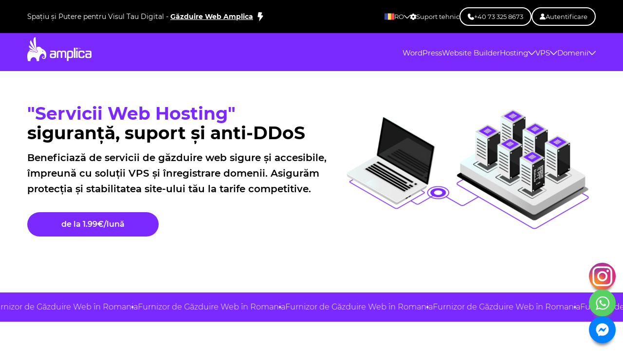

--- FILE ---
content_type: text/html; charset=UTF-8
request_url: https://amplica.ro/
body_size: 15493
content:
<!DOCTYPE html>
<html lang="ro" xmlns="http://www.w3.org/1999/xhtml" xmlns:fb="http://ogp.me/ns/fb#">

<head>
        <meta charset="UTF-8"/>
    <meta http-equiv="Content-Type" content="text/html; charset=utf-8"/>
    <meta http-equiv="X-UA-Compatible" content="IE=edge"/>
    <meta http-equiv="Expires" content="Mon, 19 Jan 2026 07:00:48 GMT"/>
    <meta http-equiv="pragma" content="no-cache"/>
    <meta name="viewport" content="width=device-width, initial-scale=1.0, maximum-scale=1.0, user-scalable=no"/>
    <!-- CSRF Token -->
    <meta name="csrf-token" content="uIQsOrRSVx3aAu9cgHR8k7OQelwfvND4SsDrdGUI">

    
    <title>Amplica - Inregistrează domenii si servicii Gazduire Web Romania</title>
        <meta name="description" content="Cumpara Servicii de gazduire web in Romania de la Amplica. La noi gasesti pachete de WebHosting Securizat de la 1.99 €/luna. Suport 24/7 si alte servicii hosting web. ">
        <meta property="og:url" content="https://amplica.ro" />
        <meta property="og:type" content="website" />
        <meta property="og:title" content="Amplica - Inregistrează domenii si servicii Gazduire Web Romania" />
        <meta property="og:description" content="Cumpara Servicii de gazduire web in Romania de la Amplica. La noi gasesti pachete de WebHosting Securizat de la 1.99 €/luna. Suport 24/7 si alte servicii hosting web. " />
        <meta property="og:image" content="https://amplica.ro/app/public/upload/cms/pages/1/vaDeDRyh3f8Ux6OWjYlIpMCMMBc6ZKEidFAy317Z.webp" />
        <meta name="keywords" content="amplica, amplica.ro, amplica romania, inregistrare domenii">
        <link rel="canonical" hreflang="x-default" href="https://amplica.ro"/>    
    <script type="application/ld+json">
        {"@context": "http://schema.org", "@graph": [{
    "@type": "WebSite",
    "name": "AMPLICA Data Center",
    "url": "https://amplica.ro",
    "@id": "https://amplica.ro#website",
    "image": {
        "@type": "ImageObject",
        "url": "https://amplica.md/assets/img/logo.svg",
        "height": "52",
        "width": "175"
    },
    "sameAs": ["https://www.instagram.com/amplica.ro", "https://wa.me/+40733258673", "https://m.me/661581850622011"]
}, {
    "@type": "WebPage",
    "@id": "https://amplica.ro#webpage",
    "url": "https://amplica.ro",
    "inLanguage": "ro",
    "name": "Amplica - Inregistrează domenii si servicii Gazduire Web Romania",
    "description": "Cumpara Servicii de gazduire web in Romania de la Amplica. La noi gasesti pachete de WebHosting Securizat de la 1.99 €/luna. Suport 24/7 si alte servicii hosting web. ",
    "isPartOf": {
        "@id": "https://amplica.ro#website"
    },
    "about": {
        "@id": "https://amplica.ro#organization"
    }
}, {
    "@type": "Service",
    "name": "Hosting",
    "description": "Cumpara Servicii de gazduire web in Romania de la Amplica. La noi gasesti pachete de WebHosting Securizat de la 1.99 €/luna. Suport 24/7 si alte servicii hosting web. ",
    "brand": {
        "@type": "Brand",
        "name": "AMPLICA Data Center"
    },
    "offers": [
        {
    "@type": "AggregateOffer",
    "name": "Basic Web",
    "priceCurrency": "EUR",
    "lowPrice": 1.99
},{
    "@type": "AggregateOffer",
    "name": "Core Web",
    "priceCurrency": "EUR",
    "lowPrice": 2.99
},{
    "@type": "AggregateOffer",
    "name": "Expand Web",
    "priceCurrency": "EUR",
    "lowPrice": 3.49
},{
    "@type": "AggregateOffer",
    "name": "Max Web",
    "priceCurrency": "EUR",
    "lowPrice": 7.49
}
    ]
}, {
    "@type": "Product",
    "name": "AMPLICA Data Center",
    "brand": "AMPLICA Data Center",
    "image": "https://amplica.md/assets/img/logo.svg",
    "description": "Cumpara Servicii de gazduire web in Romania de la Amplica. La noi gasesti pachete de WebHosting Securizat de la 1.99 €/luna. Suport 24/7 si alte servicii hosting web. ",
    "aggregateRating": {
        "@type": "AggregateRating",
        "ratingValue": "4.7",
        "ratingCount": "42",
        "reviewCount": "42"
    }
}]}    </script>
    
    <script src="https://cdn.jsdelivr.net/npm/@fancyapps/ui@5.0/dist/fancybox/fancybox.umd.js"></script>
    <link
      rel="stylesheet"
      href="https://cdn.jsdelivr.net/npm/@fancyapps/ui@5.0/dist/fancybox/fancybox.css"
    />

    <link rel="shortcut icon" href="https://amplica.ro/assets/img/favicon.ico">
    
    <link rel="stylesheet" href="https://cdn.jsdelivr.net/npm/swiper@11/swiper-bundle.min.css"/>
    <link rel="stylesheet" href="https://amplica.ro/css/styles.min.css?v=245">

    <link type="text/css" rel="stylesheet" href="https://amplica.ro/assets/css/fonts.googleapis.com.css">
    <link type="text/css" rel="stylesheet" href="https://amplica.ro/assets/css/font-awesome.min.css">
    <link type="text/css" rel="stylesheet" href="https://amplica.ro/assets/icons.css?v=9">
    
    <script src="https://www.google.com/recaptcha/api.js" defer></script>
    
    <!-- Google Tag Manager -->
    <script>(function(w,d,s,l,i){w[l]=w[l]||[];w[l].push({'gtm.start':
new Date().getTime(),event:'gtm.js'});var f=d.getElementsByTagName(s)[0],
j=d.createElement(s),dl=l!='dataLayer'?'&l='+l:'';j.async=true;j.src=
'https://www.googletagmanager.com/gtm.js?id='+i+dl;f.parentNode.insertBefore(j,f);
})(window,document,'script','dataLayer','GTM-W7STR932');</script>    <!-- End Google Tag Manager -->

    <style>
        .container-loading {
            position: relative;
            width: 15px;
            height: 15px;
        }
        .loading:after {
            content: '';
            box-sizing: border-box;
            position: absolute;
            top: 100%;
            left: 100%;
            width: 15px;
            height: 15px;
            margin-top: -10px;
            margin-left: -10px;
            border-radius: 50%;
            border: 2px solid #ccc;
            border-top-color: #000;
            animation: spinner .6s linear infinite;
        }
        .background-white{
            background-color: #ffffff;
        }
        .has-error {
            border: 2px solid #ed1111;
        }
    </style>
</head>

<body>
    <!-- Google Tag Manager (noscript) -->
    <noscript><iframe src="https://www.googletagmanager.com/ns.html?id=GTM-W7STR932"
height="0" width="0" style="display:none;visibility:hidden"></iframe></noscript>    <!-- End Google Tag Manager (noscript) -->

    <script>
    	var tag = document.createElement('script');
    	tag.src = "https://www.youtube.com/iframe_api";
    	var firstScriptTag = document.getElementsByTagName('script')[0];
    	firstScriptTag.parentNode.insertBefore(tag, firstScriptTag);
    </script>
    
    <header>
	<div class="front-top-header nav">
	    <div class="container">
    		<div class="flex justify-between space-x-10 items-center top-header-section">
    			<div class="flex-none header-top-annonce">
    			        				    <p class="header-annonce-text">Spațiu și Putere pentru Visul Tau Digital - <a href="https://amplica.ro/gazduire-web-romania" class="header-link-to">Găzduire Web Amplica</a><i class="ip-lighting"></i></p>
    			        			</div>
    			<div class="md:flex-auto pos-inh ml-6 lg:ml-14">
    				<div class="nav-o mdn">
    					<ul class="ulin nav-one lg:flex justify-between items-center header-menu-items">
    						<li class="nav-h relative !flex group-header-items-dropdown">
						       								    							<a class="text-white arrow-icon-button">
    							    <div class="top-menu-item current-lang">
    							        <img class="block" loading="lazy" src="https://amplica.md/app/public/upload/languages/4/1e47aacdbcb126caf6dcd00892ff97c3.svg" width="20" height="20" alt="Română">
                					    RO
                					    <i class="ip-arrow-down"></i>
    							    </div>
    							</a>
    							    							<div class="nav-none mdn">
    								<div class="da bw header-container-elements">
    									<ul class="ul nav-two rel mobile">
    										        										        											        												        												        												                												    <li class="flex align-center">
                        											<a class="!flex header-link" href="https://amplica.md">
                        											    <img class="block mr-2" loading="lazy" src="https://amplica.md/app/public/upload/languages/06a4e20039f04b7a45562b61ada99f95.svg" width="20" height="20" alt="Română">
                        												<span class="mr-1">Moldova</span> - Română
                        											</a>
                        										</li>
        												            												        											        										        											        												        												        												                												    <li class="flex align-center">
                        											<a class="!flex header-link" href="https://amplica.ro">
                        											    <img class="block mr-2" loading="lazy" src="https://amplica.md/app/public/upload/languages/4/1e47aacdbcb126caf6dcd00892ff97c3.svg" width="20" height="20" alt="Română">
                        												<span class="mr-1">România</span> - Română
                        											</a>
                        										</li>
            												        												        											        										        											        												        												        												            												        <li class="flex align-center">
                        											<a class="!flex header-link" href="https://amplica.co.uk">
                        											    <img class="block mr-2" loading="lazy" src="https://amplica.md/app/public/upload/languages//sU8TulznjqCrUHVHkD8cxdkD1wqGxWyPovpmmR1u.svg" width="20" height="20" alt="English">
                        												<span class="mr-1">United Kingdom</span> - English
                        											</a>
                        										</li>
            												        												        											        										        											        												        												        												            												        <li class="flex align-center">
                        											<a class="!flex header-link" href="https://amplica.net">
                        											    <img class="block mr-2" loading="lazy" src="https://amplica.md/app/public/upload/languages/3/a035edadeadb79c859f4a31c4392b1bb.svg" width="20" height="20" alt="English">
                        												<span class="mr-1">United States</span> - English
                        											</a>
                        										</li>
        												            												        											        										        											        												        												        												            												        <li class="flex align-center">
                        											<a class="!flex header-link" href="https://amplica.md/ru">
                        											    <img class="block mr-2" loading="lazy" src="https://amplica.md/app/public/upload/languages/10/0RWM65e8jP2CZjiu1YZLiX6FhWLtTz5uD2etpp5x.svg" width="20" height="20" alt="Русский">
                        												<span class="mr-1">Молдова</span> - Русский
                        											</a>
                        										</li>
                    										        												        											        										        											        												        												        												            												        <li class="flex align-center">
                        											<a class="!flex header-link" href="https://amplica.ru">
                        											    <img class="block mr-2" loading="lazy" src="https://amplica.md/app/public/upload/languages/2/e91b6e7d651fbe75df4d608775d1f711.svg" width="20" height="20" alt="Русский">
                        												<span class="mr-1">Россия</span> - Русский
                        											</a>
                        										</li>
            												        												        											        										        									    									</ul>
    								</div>
    							</div>
    						</li>
    						
    						<li class="relative !flex group-header-items-dropdown">
    							<a class="text-white arrow-icon-button settings-button" href="https://amplica.ro/self-help-resources-ro">
    							    <div class="top-menu-item">
    						            <i class="ip-cog"></i>
                					    Suport tehnic
    							    </div>
    							</a>
    							
    						</li>
    						<li class="!flex">
        						<a href="tel:+40 73 325 8673" class="text-white border-btn phone-button pixel-phone-target">
        						    <div class="top-menu-item">
        					            <i class="ip-phone"></i>
        					            +40 73 325 8673
        						    </div>
        						</a>
        					</li>
        				    <li class="!flex">
        						<a href="https://amplica.shop/index.php?rp=/login" class="text-white border-btn user-button">
        						    <div class="top-menu-item">
        					            <i class="ip-user"></i>
        					            Autentificare
        						    </div>
        						</a>
        					</li>
    					</ul>
    				</div>
    			</div>
    		</div>
    	</div>
	</div>
	<div class="nav whi header-nav front-bottom-header " style="background: #7A29FF">
    	<div class="container">
    		<div class="flex justify-between space-x-10 items-center">
    			<div class="flex-none mobile-hidden-element">
    				<a href="https://amplica.ro" class="block w-[130px] sm:w-[180px]">
    					<img class="img" src="https://amplica.ro/assets/img/logo.svg" loading="lazy" class="h-[52px]" alt="Amplica" width="132" height="50"/>
    				</a>
    			</div>
    			<div class="md:flex-auto pos-inh ml-6 lg:ml-14 mt-6 mobile-hidden-element">
    				<div class="r btn-mobile none mdb">
    					<i class="fa fa-bars ye active">
    					    <span class="ml-1">Meniu</span>
    					</i>
    				</div>
    			</div>
    			<div class="nav-o mdn base-menu-items">
    			    <div class="mobile-top-menu">
    			        <a href="https://amplica.ro" class="block w-[130px] sm:w-[180px]">
        					<img class="img" src="https://amplica.ro/assets/img/black-logo.png" loading="lazy" class="h-[52px]" alt="Amplica" width="132" height="50"/>
        				</a>
        				<i class="ip-close"></i>
    			    </div>
    			    <div class="mobile-top-menu relative top-mobile-actions">
						<a href="https://amplica.shop/index.php?rp=/login" class="text-white border-btn user-button">
						    <div class="top-menu-item">
					            <i class="ip-user"></i>
					            Autentificare
						    </div>
						</a>
						<div class="w-full nav-h group-header-items-dropdown">
    				           						    						<a class="text-white arrow-icon-button border-btn">
    						    <div class="top-menu-item current-lang">
    						        <img class="block" loading="lazy" src="https://amplica.md/app/public/upload/languages/4/1e47aacdbcb126caf6dcd00892ff97c3.svg" width="20" height="20" alt="Română">
            					    RO
            					    <i class="ip-arrow-down"></i>
    						    </div>
    						</a>
    						    						<div class="nav-none mdn mobile-lang-container">
    							<div class="da bw header-container-elements">
    								<ul class="ul nav-two rel mobile">
    									    										    											    												    												    												            												    <li class="flex align-center">
                    											<a class="!flex header-link" href="https://amplica.md">
                    											    <img class="block mr-2" loading="lazy" src="https://amplica.md/app/public/upload/languages/06a4e20039f04b7a45562b61ada99f95.svg" width="20" height="20" alt="Română">
                    												<span class="mr-1">Moldova</span> - Română
                    											</a>
                    										</li>
    												        												    											    										    											    												    												    												            												    <li class="flex align-center">
                    											<a class="!flex header-link" href="https://amplica.ro">
                    											    <img class="block mr-2" loading="lazy" src="https://amplica.md/app/public/upload/languages/4/1e47aacdbcb126caf6dcd00892ff97c3.svg" width="20" height="20" alt="Română">
                    												<span class="mr-1">România</span> - Română
                    											</a>
                    										</li>
        												    												    											    										    											    												    												    												        												        <li class="flex align-center">
                    											<a class="!flex header-link" href="https://amplica.co.uk">
                    											    <img class="block mr-2" loading="lazy" src="https://amplica.md/app/public/upload/languages//sU8TulznjqCrUHVHkD8cxdkD1wqGxWyPovpmmR1u.svg" width="20" height="20" alt="English">
                    												<span class="mr-1">United Kingdom</span> - English
                    											</a>
                    										</li>
        												    												    											    										    											    												    												    												        												        <li class="flex align-center">
                    											<a class="!flex header-link" href="https://amplica.net">
                    											    <img class="block mr-2" loading="lazy" src="https://amplica.md/app/public/upload/languages/3/a035edadeadb79c859f4a31c4392b1bb.svg" width="20" height="20" alt="English">
                    												<span class="mr-1">United States</span> - English
                    											</a>
                    										</li>
    												        												    											    										    											    												    												    												        												        <li class="flex align-center">
                    											<a class="!flex header-link" href="https://amplica.md/ru">
                    											    <img class="block mr-2" loading="lazy" src="https://amplica.md/app/public/upload/languages/10/0RWM65e8jP2CZjiu1YZLiX6FhWLtTz5uD2etpp5x.svg" width="20" height="20" alt="Русский">
                    												<span class="mr-1">Молдова</span> - Русский
                    											</a>
                    										</li>
                										    												    											    										    											    												    												    												        												        <li class="flex align-center">
                    											<a class="!flex header-link" href="https://amplica.ru">
                    											    <img class="block mr-2" loading="lazy" src="https://amplica.md/app/public/upload/languages/2/e91b6e7d651fbe75df4d608775d1f711.svg" width="20" height="20" alt="Русский">
                    												<span class="mr-1">Россия</span> - Русский
                    											</a>
                    										</li>
        												    												    											    										    									    								</ul>
    							</div>
    						</div>
						</div>
    			    </div>
					<ul class="ulin nav-one lg:flex justify-between items-center header-menu-items">
																		<li  111>
					        							<a href="https://amplica.ro/gazduire-wordpress-romania" class="text-white text-[15px]">
							    <div class="top-menu-item">
							        						            WordPress
    															    </div>
							</a>
													</li>
												<li  222>
					        							<a href="https://amplica.ro/website-builder-romania" class="text-white text-[15px]">
							    <div class="top-menu-item">
							        						            Website Builder
    															    </div>
							</a>
													</li>
												<li  class="nav-h relative"  333>
					        							<a href="#" class="text-white text-[15px]">
							    <div class="top-menu-item">
							        						            Hosting
    								    								<i class="ip-arrow-down"></i>
    															    </div>
							</a>
														<div class="nav-none mdn">
								<div class="da bw header-container-elements">
									<ul class="ul nav-two rel mobile">
																				<li class="flex align-center">
										    <i class="fa fa-server"></i>
											<a class="!flex flex-col header-link" href="https://amplica.ro/gazduire-web-romania">
											    												Gazduire WEB
												 
											</a>
										</li>
																			</ul>
								</div>
							</div>
													</li>
												<li  class="nav-h relative"  334>
					        							<a href="#" class="text-white text-[15px]">
							    <div class="top-menu-item">
							        						            VPS
    								    								<i class="ip-arrow-down"></i>
    															    </div>
							</a>
														<div class="nav-none mdn">
								<div class="da bw header-container-elements">
									<ul class="ul nav-two rel mobile">
																				<li class="flex align-center">
										    <i class="fa fa-linux"></i>
											<a class="!flex flex-col header-link" href="https://amplica.ro/vps-romania">
											    												VPS Linux
												 
											</a>
										</li>
																				<li class="flex align-center">
										    <i class="fa fa-windows"></i>
											<a class="!flex flex-col header-link" href="https://amplica.ro/vps-windows-romania">
											    												VPS Windows
												 
											</a>
										</li>
																			</ul>
								</div>
							</div>
													</li>
												<li  class="nav-h relative"  555>
					        							<a href="#" class="text-white text-[15px]">
							    <div class="top-menu-item">
							        						            Domenii
    								    								<i class="ip-arrow-down"></i>
    															    </div>
							</a>
														<div class="nav-none mdn">
								<div class="da bw header-container-elements">
									<ul class="ul nav-two rel mobile">
																				<li class="flex align-center">
										    <i class="fa fa-globe"></i>
											<a class="!flex flex-col header-link" href="https://amplica.ro/inregistrare-domenii-romania">
											    												Înregistrare domenii
												 
											</a>
										</li>
																				<li class="flex align-center">
										    <i class="fa fa-exchange"></i>
											<a class="!flex flex-col header-link" href="https://amplica.ro/transfer-domenii-ro">
											    												Transfer Domenii
												 
											</a>
										</li>
																				<li class="flex align-center">
										    <i class="fa fa-user-secret"></i>
											<a class="!flex flex-col header-link" href="https://amplica.ro/cauta-domenii-romania">
											    												WHOIS
												 
											</a>
										</li>
																			</ul>
								</div>
							</div>
													</li>
																		<div class="mobile-top-menu bottom-section">
    						<a href="tel:+40 73 325 8673" class="text-white border-btn phone-button pixel-phone-target">
    						    <div class="top-menu-item">
    					            <i class="ip-phone"></i>
    					            +40 73 325 8673
    						    </div>
    						</a>
    						<div class="w-full nav-h relative group-header-items-dropdown">
        						<a class="text-white arrow-icon-button settings-button" href="https://amplica.ro/self-help-resources-ro">
    							    <div class="top-menu-item">
    						            <i class="ip-cog"></i>
                					    Suport tehnic
    							    </div>
    							</a>
        						
    						</div>
    					</div>
					</ul>
				</div>
    		</div>
    	</div>
	</div>
</header>

                <section class="overflow-hidden section-top-banner ">
                        <div class="container flex-col flex items-center justify-between gap-x-8 header-top-container-section">
                <div class="text-center sm:text-left slider-header-text w-full ">
                    <h1 class="page-header-title "><span>"Servicii Web Hosting"</span></br> siguranță, suport și anti-DDoS</h1>
                                            <p class="mb-8 text-lg font-normal small-text-banner ">
                            Beneficiază de servicii de găzduire web sigure și accesibile, împreună cu soluții VPS și înregistrare domenii. Asigurăm protecția și stabilitatea site-ului tău la tarife competitive.
                        </p>
                                        <div class="banner-items-container">
                        <div class="banner-left-item-container w-full">
                                                                                                                                                <div  class="flex justify-center sm:justify-start w-fit-content go-to-packages offer-price-banner">
                                    
                                    <a class="offer-price right-side">de la 1.99€/lună</a>
                                </div>
                                                    </div>
                                            </div>
                </div>
                <div class="flex flex-col justify-center items-center header-right-section  flex-row-gap-50">
                                            <img src="https://amplica.md/app/public/upload/slideshow/slideshow/1/nzV5WLAhBqhOQLkmqIpoyCXtxOJg94oOD4kNXkxM.webp"
                            class=" header-img"
                            loading="lazy"
                            width=""
                            height=""
                            alt="&lt;span&gt;&quot;Servicii Web Hosting&quot;&lt;/span&gt;&lt;/br&gt; siguranță, suport și anti-DDoS"/>
                                                            </div>
            </div>
        </section>
    
<section class="infinite-banner">
    <div class="horizontal-scrolling-items">
        <div class="horizontal-scrolling-items__item">
            Furnizor de Găzduire Web în Romania
        </div>
        <div class="horizontal-scrolling-items__item">
            Furnizor de Găzduire Web în Romania
        </div>
        <div class="horizontal-scrolling-items__item">
            Furnizor de Găzduire Web în Romania
        </div>
        <div class="horizontal-scrolling-items__item">
            Furnizor de Găzduire Web în Romania
        </div>
        <div class="horizontal-scrolling-items__item">
            Furnizor de Găzduire Web în Romania
        </div>
        <div class="horizontal-scrolling-items__item">
            Furnizor de Găzduire Web în Romania
        </div>
        <div class="horizontal-scrolling-items__item">
            Furnizor de Găzduire Web în Romania
        </div>
        <div class="horizontal-scrolling-items__item">
            Furnizor de Găzduire Web în Romania
        </div>
        <div class="horizontal-scrolling-items__item">
            Furnizor de Găzduire Web în Romania
        </div>
        <div class="horizontal-scrolling-items__item">
            Furnizor de Găzduire Web în Romania
        </div>
        <div class="horizontal-scrolling-items__item">
            Furnizor de Găzduire Web în Romania
        </div>
        <div class="horizontal-scrolling-items__item">
            Furnizor de Găzduire Web în Romania
        </div>
        <div class="horizontal-scrolling-items__item">
            Furnizor de Găzduire Web în Romania
        </div>
        <div class="horizontal-scrolling-items__item">
            Furnizor de Găzduire Web în Romania
        </div>
        <div class="horizontal-scrolling-items__item">
            Furnizor de Găzduire Web în Romania
        </div>
        <div class="horizontal-scrolling-items__item">
            Furnizor de Găzduire Web în Romania
        </div>
        <div class="horizontal-scrolling-items__item">
            Furnizor de Găzduire Web în Romania
        </div>
        <div class="horizontal-scrolling-items__item">
            Furnizor de Găzduire Web în Romania
        </div>
        <div class="horizontal-scrolling-items__item">
            Furnizor de Găzduire Web în Romania
        </div>
        <div class="horizontal-scrolling-items__item">
            Furnizor de Găzduire Web în Romania
        </div>
        <div class="horizontal-scrolling-items__item">
            Furnizor de Găzduire Web în Romania
        </div>
        <div class="horizontal-scrolling-items__item">
            Furnizor de Găzduire Web în Romania
        </div>
        <div class="horizontal-scrolling-items__item">
            Furnizor de Găzduire Web în Romania
        </div>
        <div class="horizontal-scrolling-items__item">
            Furnizor de Găzduire Web în Romania
        </div>
        <div class="horizontal-scrolling-items__item">
            Furnizor de Găzduire Web în Romania
        </div>
        <div class="horizontal-scrolling-items__item">
            Furnizor de Găzduire Web în Romania
        </div>
        <div class="horizontal-scrolling-items__item">
            Furnizor de Găzduire Web în Romania
        </div>
        <div class="horizontal-scrolling-items__item">
            Furnizor de Găzduire Web în Romania
        </div>
        <div class="horizontal-scrolling-items__item">
            Furnizor de Găzduire Web în Romania
        </div>
        <div class="horizontal-scrolling-items__item">
            Furnizor de Găzduire Web în Romania
        </div>
        <div class="horizontal-scrolling-items__item">
            Furnizor de Găzduire Web în Romania
        </div>
        <div class="horizontal-scrolling-items__item">
            Furnizor de Găzduire Web în Romania
        </div>
        <div class="horizontal-scrolling-items__item">
            Furnizor de Găzduire Web în Romania
        </div>
        <div class="horizontal-scrolling-items__item">
            Furnizor de Găzduire Web în Romania
        </div>
    </div>
</section>    
    
    <main class="main">

        <section class="py-10">
            <div class="container">
                <h2 class="flex flex-col font-semibold leading-normal text-center">
                    Caută și înregistrează acum domeniul perfect pentru tine!
                </h2>
                                <form class="flex items-stretch mb-10 mt-10 sm:flex-row flex-col relative"
                      action="https://amplica.ro/redirect-for-domains"
                      method="post">
                    <input type="hidden" name="_token" value="uIQsOrRSVx3aAu9cgHR8k7OQelwfvND4SsDrdGUI">                    <div class="flex-auto relative">
                        <input
                            class="block domain-search-input rounded-full w-full placeholder:text-[##707070]/80"
                            type="text" name="query" required placeholder="Introdu numele domeniului">
                        <input type="hidden" name="extern_lang" value="romanian">
                        <input type="hidden" name="domain_type" value="register">
                        <input type="hidden" name="to_go_domains_currency" value="6">
                        <i class="ip-search domain-search-icon"></i>
                    </div>
                    <button type="submit"
                            class="search_domain_btn block domain-search-btn bg-base-500 hover:bg-base-400 cursor-pointer rounded-full text-white w-full px-5 py-3 text-center">Caută</button>
                </form>
                <ul class="flex items-center justify-between gap-y-4 gap-x-6 md:gap-x-10 flex-wrap domain-list-container">
                                                                                            <li class="text-base domain-price-item self-center-500 px-5 py-3"><b class="font-bold">.RO</b> -
                                                                <span>6.</span>
                                <sup>29</sup>
                                <span>€ </span>
                                <span>/ an</span>
                            </li>
                                                    <li class="text-base domain-price-item self-center-500 px-5 py-3"><b class="font-bold">.COM</b> -
                                                                <span>11.</span>
                                <sup>90</sup>
                                <span>€ </span>
                                <span>/ an</span>
                            </li>
                                                    <li class="text-base domain-price-item self-center-500 px-5 py-3"><b class="font-bold">.EU</b> -
                                                                <span>4.</span>
                                <sup>89</sup>
                                <span>€ </span>
                                <span>/ an</span>
                            </li>
                                                    <li class="text-base domain-price-item self-center-500 px-5 py-3"><b class="font-bold">.INFO</b> -
                                                                <span>.</span>
                                <sup></sup>
                                <span> </span>
                                <span>/ an</span>
                            </li>
                                                    <li class="text-base domain-price-item self-center-500 px-5 py-3"><b class="font-bold">.NET</b> -
                                                                <span>13.</span>
                                <sup>44</sup>
                                <span>€ </span>
                                <span>/ an</span>
                            </li>
                                                            </ul>
            </div>
        </section>

                    <section class="py-10">
                <div class="container relative">
                    <div class="package-top-section">
                        <h2 class="flex flex-col font-semibold leading-normal">
                            Alege pachetul
                        </h2>
                        
                    </div>
                    
                    <div class="swiper packages-swiper monthly-items multiple-packages-items">
                        <div class="swiper-wrapper package-element-container">
                                                                                                                                                                                                                                                                                                                                                <div class="swiper-slide swiper-slide-card bg-white flex flex-col justify-between rounded-3xl overflow-hidden package-inner ">
                        <div class="flex flex-col py-4 px-7 h-full justify-between relative">
            
            <div>
                <h3 class="font-bold text-left package-name">
                    Basic Web
                </h3>
                                                <div class="package-price-section ">
                    <div class="price-container-packet ">
                        <div class="price-packet ">
                                                            <div class="package-price-discount-section">
                                                                                                                    <div class="actual-price-packet primary-price-section">
                                            <span class="data-fb-value-units" data-fb-value-units="3">
                                                3.
                                            </span>
                                            <div class="pack-decimal-area">
                                                <span class="data-fb-value-decimal" data-fb-value-decimal="99">
                                                    99
                                                </span>
                                                <span class="data-fb-currency" data-fb-currency="">€ <span class="monthly-specification"> / lună</span></span>
                                            </div>
                                        </div>
                                                                        <div>
                                                                                                                                <div class="discount-packet">
                                                <div class="discount-area">
                                                    <span>- 50 %</span>
                                                </div>
                                            </div>
                                                                            </div>
                                </div>
                                                                                </div>
                    </div>
                                            <div class="price-container-packet   second-price-section ">
                            <div class="price-packet">
                                <div class="actual-price-packet">
                                                                                                                                                    <span class="data-fb-value-units" data-fb-value-units="1">
                                        1.
                                    </span>
                                    <div class="pack-decimal-area">
                                        <span class="data-fb-value-decimal" data-fb-value-decimal="99">
                                            99
                                        </span>
                                                                                <span class="data-fb-currency" data-fb-currency="EUR">€ <span class="monthly-specification"> / lună</span></span>
                                    </div>
                                </div>
                            </div>
                        </div>
                                    </div>
                                                                                    <form method="POST" action="https://amplica.ro/api/conversion-api">
                            <input type="hidden" name="_token" value="uIQsOrRSVx3aAu9cgHR8k7OQelwfvND4SsDrdGUI">                            <input type="hidden" name="units" value="1">
                            <input type="hidden" name="decimal" value="99">
                            <input type="hidden" name="fbCurrency" value="EUR">
                            <input type="hidden" name="pachet_id" value="475">
                            <input type="hidden" name="pachet_name" value="Basic Web">
                                                        <input type="hidden" name="price_type_in_link" value="annually">
                            <input type="hidden" name="price_type" value="monthly">
                            <input type="hidden" name="extern_lang" value="romanian">
                            <input type="hidden" name="currencyId" value="12">
                                                        <input type="hidden" name="skipconfig" value="1">
                            <input type="hidden" name="promocode" value="">
                            <input type="hidden" name="lang_for_country" value="4">
                            <button class="configure_product block rounded-3xl select-btn-package text-[18px] leading-[27px] text-center font-bold py-2 px-4 mx-7" type="submit">Comandă</button>
                        </form>
                                                    
                                                <ul class="ul ul-icon package-elements-container">
                    
                                            <div class="visible-items">
                                                                                                                        <div class="package-data-element">
                                                                            <li class="group-name-package">Caracteristici:</li>
                                                                                                                                                                                                                                        <li class="group-data-specification">
                                                                                                    <img  src="https://amplica.ro/assets/img/icon/check-mark.svg"  alt="packageIcon" />
                                                                                                                                                <span class="packet-specification  ml-30 "><strong>5 GB</strong> spațiu SSD</span>
                                            </li>
                                                                                                                                                                <li class="group-data-specification">
                                                                                                    <img  src="https://amplica.ro/assets/img/icon/check-mark.svg"  alt="packageIcon" />
                                                                                                                                                <span class="packet-specification  ml-30 "><strong>1</strong> site-uri web</span>
                                            </li>
                                                                                                            </div>
                                                                                            <div class="package-data-element">
                                                                            <li class="group-name-package">Bonusuri gratuite:</li>
                                                                                                                                                                                                                                        <li class="group-data-specification">
                                                                                                    <img  src="https://amplica.ro/assets/img/icon/close.svg"  alt="packageIcon" />
                                                                                                                                                    <i class="fa fa-question-circle-o">
                                                        <span>La înregistrarea unui nou domeniu, primul an este oferit ca bonus, fără a percepe taxe. De la al doilea an înainte, costul de înregistrare a domeniului va fi cel stabilit și prezentat în lista de prețuri de pe pagina dedicată domeniilor noastre.</span>
                                                    </i>
                                                                                                <span class="packet-specification  ml-30 ">Domeniu <strong>gratuit</strong></span>
                                            </li>
                                                                                                                                                                <li class="group-data-specification">
                                                                                                    <img  src="https://amplica.ro/assets/img/icon/check-mark.svg"  alt="packageIcon" />
                                                                                                                                                <span class="packet-specification  ml-30 ">Website Builder</span>
                                            </li>
                                                                                                            </div>
                                                    </div>
                                                                <div class="invisible-items">
                                                                                                                <div class="package-data-element">
                                                                    <li class="group-name-package">Caracteristici:</li>
                                                                                                                                                                                                                                                <li class="group-data-specification">
                                                                                            <img  src="https://amplica.ro/assets/img/icon/check-mark.svg"  alt="packageIcon" />
                                                                                                                                    <span class="packet-specification  ml-30 "><strong>5 GB</strong> spațiu SSD</span>
                                        </li>
                                                                                                                                                <li class="group-data-specification">
                                                                                            <img  src="https://amplica.ro/assets/img/icon/check-mark.svg"  alt="packageIcon" />
                                                                                                                                    <span class="packet-specification  ml-30 "><strong>1</strong> site-uri web</span>
                                        </li>
                                                                                                                                                <li class="group-data-specification">
                                                                                            <img  src="https://amplica.ro/assets/img/icon/check-mark.svg"  alt="packageIcon" />
                                                                                                                                    <span class="packet-specification  ml-30 ">Conturi de e-mail <strong>nelimitate</strong></span>
                                        </li>
                                                                                                </div>
                                                                                    <div class="package-data-element">
                                                                    <li class="group-name-package">Resurse alocate și Limitări:</li>
                                                                                                                                                                                                                                                <li class="group-data-specification">
                                                                                            <img  src="https://amplica.ro/assets/img/icon/check-mark.svg"  alt="packageIcon" />
                                                                                                                                    <span class="packet-specification  ml-30 ">Trafic <strong>nelimitat</strong></span>
                                        </li>
                                                                                                                                                <li class="group-data-specification">
                                                                                            <img  src="https://amplica.ro/assets/img/icon/check-mark.svg"  alt="packageIcon" />
                                                                                                                                    <span class="packet-specification  ml-30 "><strong>75,000</strong> inodes</span>
                                        </li>
                                                                                                                                                <li class="group-data-specification">
                                                                                            <img  src="https://amplica.ro/assets/img/icon/check-mark.svg"  alt="packageIcon" />
                                                                                                                                    <span class="packet-specification  ml-30 "><strong>20</strong> entry processes</span>
                                        </li>
                                                                                                                                                <li class="group-data-specification">
                                                                                            <img  src="https://amplica.ro/assets/img/icon/check-mark.svg"  alt="packageIcon" />
                                                                                                                                    <span class="packet-specification  ml-30 "><strong>100%</strong> Core CPU</span>
                                        </li>
                                                                                                                                                <li class="group-data-specification">
                                                                                            <img  src="https://amplica.ro/assets/img/icon/check-mark.svg"  alt="packageIcon" />
                                                                                                                                    <span class="packet-specification  ml-30 "><strong>2 GB</strong> RAM</span>
                                        </li>
                                                                                                </div>
                                                                                    <div class="package-data-element">
                                                                    <li class="group-name-package">Securitate:</li>
                                                                                                                                                                                                                                                <li class="group-data-specification">
                                                                                            <img  src="https://amplica.ro/assets/img/icon/check-mark.svg"  alt="packageIcon" />
                                                                                                                                    <span class="packet-specification  ml-30 ">Protecție Flood/DDoS</span>
                                        </li>
                                                                                                                                                <li class="group-data-specification">
                                                                                            <img  src="https://amplica.ro/assets/img/icon/check-mark.svg"  alt="packageIcon" />
                                                                                                                                    <span class="packet-specification  ml-30 ">Antivirus Imunify 360</span>
                                        </li>
                                                                                                </div>
                                                                                    <div class="package-data-element">
                                                                    <li class="group-name-package">Bonusuri gratuite:</li>
                                                                                                                                                                                                                                                <li class="group-data-specification">
                                                                                            <img  src="https://amplica.ro/assets/img/icon/check-mark.svg"  alt="packageIcon" />
                                                                                                                                    <span class="packet-specification  ml-30 ">Migrare site <strong>gratuită</strong></span>
                                        </li>
                                                                                                                                                <li class="group-data-specification">
                                                                                            <img  src="https://amplica.ro/assets/img/icon/check-mark.svg"  alt="packageIcon" />
                                                                                                                                    <span class="packet-specification  ml-30 ">SSL nelimitat <strong>gratuit</strong></span>
                                        </li>
                                                                                                                                                <li class="group-data-specification">
                                                                                            <img  src="https://amplica.ro/assets/img/icon/close.svg"  alt="packageIcon" />
                                                                                                                                        <i class="fa fa-question-circle-o">
                                                    <span>La înregistrarea unui nou domeniu, primul an este oferit ca bonus, fără a percepe taxe. De la al doilea an înainte, costul de înregistrare a domeniului va fi cel stabilit și prezentat în lista de prețuri de pe pagina dedicată domeniilor noastre.</span>
                                                </i>
                                                                                        <span class="packet-specification  ml-30 ">Domeniu <strong>gratuit</strong></span>
                                        </li>
                                                                                                                                                <li class="group-data-specification">
                                                                                            <img  src="https://amplica.ro/assets/img/icon/check-mark.svg"  alt="packageIcon" />
                                                                                                                                    <span class="packet-specification  ml-30 ">Website Builder</span>
                                        </li>
                                                                                                </div>
                                                                                    <div class="package-data-element">
                                                                    <li class="group-name-package">Mai multe funcții:</li>
                                                                                                                                                                                                                                                <li class="group-data-specification">
                                                                                            <img  src="https://amplica.ro/assets/img/icon/close.svg"  alt="packageIcon" />
                                                                                                                                    <span class="packet-specification  ml-30 ">Acces SSH</span>
                                        </li>
                                                                                                                                                <li class="group-data-specification">
                                                                                            <img  src="https://amplica.ro/assets/img/icon/close.svg"  alt="packageIcon" />
                                                                                                                                    <span class="packet-specification  ml-30 ">Acces GIT</span>
                                        </li>
                                                                                                                                                <li class="group-data-specification">
                                                                                            <img  src="https://amplica.ro/assets/img/icon/close.svg"  alt="packageIcon" />
                                                                                                                                    <span class="packet-specification  ml-30 ">IP Dedicat</span>
                                        </li>
                                                                                                                                                <li class="group-data-specification">
                                                                                            <img  src="https://amplica.ro/assets/img/icon/close.svg"  alt="packageIcon" />
                                                                                                                                    <span class="packet-specification  ml-30 ">Personal PTR Record</span>
                                        </li>
                                                                                                </div>
                                                                                    <div class="package-data-element">
                                                                    <li class="group-name-package">Asistență și support:</li>
                                                                                                                                                                                                                                                <li class="group-data-specification">
                                                                                            <img  src="https://amplica.ro/assets/img/icon/check-mark.svg"  alt="packageIcon" />
                                                                                                                                    <span class="packet-specification  ml-30 ">Suport tehnic 24/7</span>
                                        </li>
                                                                                                                                                <li class="group-data-specification">
                                                                                            <img  src="https://amplica.ro/assets/img/icon/check-mark.svg"  alt="packageIcon" />
                                                                                                                                    <span class="packet-specification  ml-30 ">Backup automat</span>
                                        </li>
                                                                                                </div>
                                                    </div>
                        <div class="expand-package">
                            <span class="view-invisible-items">
                                <span class="view-all-features">Vedeți toate caracteristicile</span>
                                <span class="view-less-features">Vedeți mai puține caracteristici</span>
                            </span>
                        </div>
                                    </ul>
                            </div>
        </div>
        <div class="domain-package-item">
            

                            <span class="promo-availability">Promoția este valabilă la comandă pentru 12 luni.</span>
            
                    </div>
    </div>
                                                                                                                                <div class="swiper-slide swiper-slide-card bg-white flex flex-col justify-between rounded-3xl overflow-hidden package-inner ">
                        <div class="flex flex-col py-4 px-7 h-full justify-between relative">
            
            <div>
                <h3 class="font-bold text-left package-name">
                    Core Web
                </h3>
                                                <div class="package-price-section ">
                    <div class="price-container-packet ">
                        <div class="price-packet ">
                                                            <div class="package-price-discount-section">
                                                                                                                    <div class="actual-price-packet primary-price-section">
                                            <span class="data-fb-value-units" data-fb-value-units="5">
                                                5.
                                            </span>
                                            <div class="pack-decimal-area">
                                                <span class="data-fb-value-decimal" data-fb-value-decimal="99">
                                                    99
                                                </span>
                                                <span class="data-fb-currency" data-fb-currency="">€ <span class="monthly-specification"> / lună</span></span>
                                            </div>
                                        </div>
                                                                        <div>
                                                                                                                                <div class="discount-packet">
                                                <div class="discount-area">
                                                    <span>- 50 %</span>
                                                </div>
                                            </div>
                                                                            </div>
                                </div>
                                                                                </div>
                    </div>
                                            <div class="price-container-packet   second-price-section ">
                            <div class="price-packet">
                                <div class="actual-price-packet">
                                                                                                                                                    <span class="data-fb-value-units" data-fb-value-units="2">
                                        2.
                                    </span>
                                    <div class="pack-decimal-area">
                                        <span class="data-fb-value-decimal" data-fb-value-decimal="99">
                                            99
                                        </span>
                                                                                <span class="data-fb-currency" data-fb-currency="EUR">€ <span class="monthly-specification"> / lună</span></span>
                                    </div>
                                </div>
                            </div>
                        </div>
                                    </div>
                                                                                    <form method="POST" action="https://amplica.ro/api/conversion-api">
                            <input type="hidden" name="_token" value="uIQsOrRSVx3aAu9cgHR8k7OQelwfvND4SsDrdGUI">                            <input type="hidden" name="units" value="2">
                            <input type="hidden" name="decimal" value="99">
                            <input type="hidden" name="fbCurrency" value="EUR">
                            <input type="hidden" name="pachet_id" value="479">
                            <input type="hidden" name="pachet_name" value="Core Web">
                                                        <input type="hidden" name="price_type_in_link" value="annually">
                            <input type="hidden" name="price_type" value="monthly">
                            <input type="hidden" name="extern_lang" value="romanian">
                            <input type="hidden" name="currencyId" value="12">
                                                        <input type="hidden" name="skipconfig" value="1">
                            <input type="hidden" name="promocode" value="">
                            <input type="hidden" name="lang_for_country" value="4">
                            <button class="configure_product block rounded-3xl select-btn-package text-[18px] leading-[27px] text-center font-bold py-2 px-4 mx-7" type="submit">Comandă</button>
                        </form>
                                                    
                                                <ul class="ul ul-icon package-elements-container">
                    
                                            <div class="visible-items">
                                                                                                                        <div class="package-data-element">
                                                                            <li class="group-name-package">Caracteristici:</li>
                                                                                                                                                                                                                                        <li class="group-data-specification">
                                                                                                    <img  src="https://amplica.ro/assets/img/icon/check-mark.svg"  alt="packageIcon" />
                                                                                                                                                    <i class="fa fa-question-circle-o">
                                                        <span>Spaţiul alocat pe server unde sunt stocate fişierele site-ului, mesajele email, baza de date.</span>
                                                    </i>
                                                                                                <span class="packet-specification  ml-30 "><strong>25 GB</strong> spațiu SSD</span>
                                            </li>
                                                                                                                                                                <li class="group-data-specification">
                                                                                                    <img  src="https://amplica.ro/assets/img/icon/check-mark.svg"  alt="packageIcon" />
                                                                                                                                                    <i class="fa fa-question-circle-o">
                                                        <span>Aceasta limita este numărul de websiteuri care pot fi incărcate pe pachetul de hosting.</span>
                                                    </i>
                                                                                                <span class="packet-specification  ml-30 "><strong>5</strong> site-uri web</span>
                                            </li>
                                                                                                            </div>
                                                                                            <div class="package-data-element">
                                                                            <li class="group-name-package">Bonusuri gratuite:</li>
                                                                                                                                                                                                                                        <li class="group-data-specification">
                                                                                                    <img  src="https://amplica.ro/assets/img/icon/check-mark.svg"  alt="packageIcon" />
                                                                                                                                                    <i class="fa fa-question-circle-o">
                                                        <span>Domeniul este gratuit la procurarea unui pachet de hosting cu achitare anuală.</span>
                                                    </i>
                                                                                                <span class="packet-specification  ml-30 ">Domeniu <strong>gratuit</strong></span>
                                            </li>
                                                                                                                                                                <li class="group-data-specification">
                                                                                                    <img  src="https://amplica.ro/assets/img/icon/check-mark.svg"  alt="packageIcon" />
                                                                                                                                                <span class="packet-specification  ml-30 ">Website Builder</span>
                                            </li>
                                                                                                            </div>
                                                    </div>
                                                                <div class="invisible-items">
                                                                                                                <div class="package-data-element">
                                                                    <li class="group-name-package">Caracteristici:</li>
                                                                                                                                                                                                                                                <li class="group-data-specification">
                                                                                            <img  src="https://amplica.ro/assets/img/icon/check-mark.svg"  alt="packageIcon" />
                                                                                                                                        <i class="fa fa-question-circle-o">
                                                    <span>Spaţiul alocat pe server unde sunt stocate fişierele site-ului, mesajele email, baza de date.</span>
                                                </i>
                                                                                        <span class="packet-specification  ml-30 "><strong>25 GB</strong> spațiu SSD</span>
                                        </li>
                                                                                                                                                <li class="group-data-specification">
                                                                                            <img  src="https://amplica.ro/assets/img/icon/check-mark.svg"  alt="packageIcon" />
                                                                                                                                        <i class="fa fa-question-circle-o">
                                                    <span>Aceasta limita este numărul de websiteuri care pot fi incărcate pe pachetul de hosting.</span>
                                                </i>
                                                                                        <span class="packet-specification  ml-30 "><strong>5</strong> site-uri web</span>
                                        </li>
                                                                                                                                                <li class="group-data-specification">
                                                                                            <img  src="https://amplica.ro/assets/img/icon/check-mark.svg"  alt="packageIcon" />
                                                                                                                                    <span class="packet-specification  ml-30 ">Conturi de e-mail <strong>nelimitate</strong></span>
                                        </li>
                                                                                                </div>
                                                                                    <div class="package-data-element">
                                                                    <li class="group-name-package">Resurse alocate și Limitări:</li>
                                                                                                                                                                                                                                                <li class="group-data-specification">
                                                                                            <img  src="https://amplica.ro/assets/img/icon/check-mark.svg"  alt="packageIcon" />
                                                                                                                                    <span class="packet-specification  ml-30 ">Trafic <strong>nelimitat</strong></span>
                                        </li>
                                                                                                                                                <li class="group-data-specification">
                                                                                            <img  src="https://amplica.ro/assets/img/icon/check-mark.svg"  alt="packageIcon" />
                                                                                                                                        <i class="fa fa-question-circle-o">
                                                    <span>INODES este limita de fișiere care poate fi incărcate pe hosting.</span>
                                                </i>
                                                                                        <span class="packet-specification  ml-30 "><strong>150.000</strong> inodes</span>
                                        </li>
                                                                                                                                                <li class="group-data-specification">
                                                                                            <img  src="https://amplica.ro/assets/img/icon/check-mark.svg"  alt="packageIcon" />
                                                                                                                                        <i class="fa fa-question-circle-o">
                                                    <span>Numărul de procese este limita de vizitatori care pot face o acțiune pe website in același moment. Spre exemplu apasă un buton pe o pagina.</span>
                                                </i>
                                                                                        <span class="packet-specification  ml-30 "><strong>20</strong> entry processes</span>
                                        </li>
                                                                                                                                                <li class="group-data-specification">
                                                                                            <img  src="https://amplica.ro/assets/img/icon/check-mark.svg"  alt="packageIcon" />
                                                                                                                                        <i class="fa fa-question-circle-o">
                                                    <span>CPU este echivalentul puterii alocate pentru website acționeaza asupra performanței încărcării siteului. Cu cat website are mai multi vizitatori cu atat mai multe core este nevoie.</span>
                                                </i>
                                                                                        <span class="packet-specification  ml-30 "><strong>200%</strong> Core CPU</span>
                                        </li>
                                                                                                                                                <li class="group-data-specification">
                                                                                            <img  src="https://amplica.ro/assets/img/icon/check-mark.svg"  alt="packageIcon" />
                                                                                                                                        <i class="fa fa-question-circle-o">
                                                    <span>Memoria RAM acționeaza asupra performanței încărcării siteului. Cu cat website are mai multi vizitatori cu atat mai multa memorie RAM este nevoie.</span>
                                                </i>
                                                                                        <span class="packet-specification  ml-30 "><strong>4 GB</strong> Memorie RAM</span>
                                        </li>
                                                                                                </div>
                                                                                    <div class="package-data-element">
                                                                    <li class="group-name-package">Securitate:</li>
                                                                                                                                                                                                                                                <li class="group-data-specification">
                                                                                            <img  src="https://amplica.ro/assets/img/icon/check-mark.svg"  alt="packageIcon" />
                                                                                                                                        <i class="fa fa-question-circle-o">
                                                    <span>Filtrele de protecție DDoS filtreaza roboții care simuleaza accesarea websiteului pentru al supraîncărca în așa fel ca website să devina indisponibil.</span>
                                                </i>
                                                                                        <span class="packet-specification  ml-30 ">Protecție Flood/DDoS</span>
                                        </li>
                                                                                                                                                <li class="group-data-specification">
                                                                                            <img  src="https://amplica.ro/assets/img/icon/check-mark.svg"  alt="packageIcon" />
                                                                                                                                        <i class="fa fa-question-circle-o">
                                                    <span>Imunify360 este conceput pentru a proteja   site-uri web împotriva unei varietăți de amenințări, inclusiv malware, viruși și alte tipuri de atacuri cibernetice.</span>
                                                </i>
                                                                                        <span class="packet-specification  ml-30 ">Antivirus Imunify 360</span>
                                        </li>
                                                                                                </div>
                                                                                    <div class="package-data-element">
                                                                    <li class="group-name-package">Bonusuri gratuite:</li>
                                                                                                                                                                                                                                                <li class="group-data-specification">
                                                                                            <img  src="https://amplica.ro/assets/img/icon/check-mark.svg"  alt="packageIcon" />
                                                                                                                                    <span class="packet-specification  ml-30 ">Migrare site <strong>gratuită</strong></span>
                                        </li>
                                                                                                                                                <li class="group-data-specification">
                                                                                            <img  src="https://amplica.ro/assets/img/icon/check-mark.svg"  alt="packageIcon" />
                                                                                                                                        <i class="fa fa-question-circle-o">
                                                    <span>Obțineți certificate SSL fără a suporta costuri suplimentare; puteți securiza oricâte domenii sau subdomenii sunt necesare fără nicio limitare.</span>
                                                </i>
                                                                                        <span class="packet-specification  ml-30 ">SSL nelimitat <strong>gratuit</strong></span>
                                        </li>
                                                                                                                                                <li class="group-data-specification">
                                                                                            <img  src="https://amplica.ro/assets/img/icon/check-mark.svg"  alt="packageIcon" />
                                                                                                                                        <i class="fa fa-question-circle-o">
                                                    <span>Domeniul este gratuit la procurarea unui pachet de hosting cu achitare anuală.</span>
                                                </i>
                                                                                        <span class="packet-specification  ml-30 ">Domeniu <strong>gratuit</strong></span>
                                        </li>
                                                                                                                                                <li class="group-data-specification">
                                                                                            <img  src="https://amplica.ro/assets/img/icon/check-mark.svg"  alt="packageIcon" />
                                                                                                                                    <span class="packet-specification  ml-30 ">Website Builder</span>
                                        </li>
                                                                                                </div>
                                                                                    <div class="package-data-element">
                                                                    <li class="group-name-package">Mai multe funcții:</li>
                                                                                                                                                                                                                                                <li class="group-data-specification">
                                                                                            <img  src="https://amplica.ro/assets/img/icon/check-mark.svg"  alt="packageIcon" />
                                                                                                                                        <i class="fa fa-question-circle-o">
                                                    <span>Se activeaza doar la solicitare</span>
                                                </i>
                                                                                        <span class="packet-specification  ml-30 ">Acces SSH</span>
                                        </li>
                                                                                                                                                <li class="group-data-specification">
                                                                                            <img  src="https://amplica.ro/assets/img/icon/check-mark.svg"  alt="packageIcon" />
                                                                                                                                    <span class="packet-specification  ml-30 ">Access GIT</span>
                                        </li>
                                                                                                                                                <li class="group-data-specification">
                                                                                            <img  src="https://amplica.ro/assets/img/icon/check-mark.svg"  alt="packageIcon" />
                                                                                                                                        <i class="fa fa-question-circle-o">
                                                    <span>Adresă de tip IPv4 dedicată numai serviciului tău.</span>
                                                </i>
                                                                                        <span class="packet-specification  ml-30 ">IP Dedicat</span>
                                        </li>
                                                                                                                                                <li class="group-data-specification">
                                                                                            <img  src="https://amplica.ro/assets/img/icon/check-mark.svg"  alt="packageIcon" />
                                                                                                                                    <span class="packet-specification  ml-30 ">Personal PTR Record</span>
                                        </li>
                                                                                                </div>
                                                                                    <div class="package-data-element">
                                                                    <li class="group-name-package">Asistență și support:</li>
                                                                                                                                                                                                                                                <li class="group-data-specification">
                                                                                            <img  src="https://amplica.ro/assets/img/icon/check-mark.svg"  alt="packageIcon" />
                                                                                                                                        <i class="fa fa-question-circle-o">
                                                    <span>Beneficiază de suport 24/7 prin telefon, mail sau tichet.</span>
                                                </i>
                                                                                        <span class="packet-specification  ml-30 ">Suport tehnic 24/7</span>
                                        </li>
                                                                                                                                                <li class="group-data-specification">
                                                                                            <img  src="https://amplica.ro/assets/img/icon/check-mark.svg"  alt="packageIcon" />
                                                                                                                                    <span class="packet-specification  ml-30 ">Backup automat</span>
                                        </li>
                                                                                                </div>
                                                    </div>
                        <div class="expand-package">
                            <span class="view-invisible-items">
                                <span class="view-all-features">Vedeți toate caracteristicile</span>
                                <span class="view-less-features">Vedeți mai puține caracteristici</span>
                            </span>
                        </div>
                                    </ul>
                            </div>
        </div>
        <div class="domain-package-item">
            

                            <span class="promo-availability">Promoția este valabilă la comandă pentru 12 luni.</span>
            
                    </div>
    </div>
                                                                                                                                <div class="swiper-slide swiper-slide-card bg-white flex flex-col justify-between rounded-3xl overflow-hidden package-inner ">
                        <div class="flex flex-col py-4 px-7 h-full justify-between relative">
            
            <div>
                <h3 class="font-bold text-left package-name">
                    Expand Web
                </h3>
                                                <div class="package-price-section ">
                    <div class="price-container-packet ">
                        <div class="price-packet ">
                                                            <div class="package-price-discount-section">
                                                                                                                    <div class="actual-price-packet primary-price-section">
                                            <span class="data-fb-value-units" data-fb-value-units="6">
                                                6.
                                            </span>
                                            <div class="pack-decimal-area">
                                                <span class="data-fb-value-decimal" data-fb-value-decimal="99">
                                                    99
                                                </span>
                                                <span class="data-fb-currency" data-fb-currency="">€ <span class="monthly-specification"> / lună</span></span>
                                            </div>
                                        </div>
                                                                        <div>
                                                                                                                                <div class="discount-packet">
                                                <div class="discount-area">
                                                    <span>- 50 %</span>
                                                </div>
                                            </div>
                                                                            </div>
                                </div>
                                                                                </div>
                    </div>
                                            <div class="price-container-packet   second-price-section ">
                            <div class="price-packet">
                                <div class="actual-price-packet">
                                                                                                                                                    <span class="data-fb-value-units" data-fb-value-units="3">
                                        3.
                                    </span>
                                    <div class="pack-decimal-area">
                                        <span class="data-fb-value-decimal" data-fb-value-decimal="49">
                                            49
                                        </span>
                                                                                <span class="data-fb-currency" data-fb-currency="EUR">€ <span class="monthly-specification"> / lună</span></span>
                                    </div>
                                </div>
                            </div>
                        </div>
                                    </div>
                                                                                    <form method="POST" action="https://amplica.ro/api/conversion-api">
                            <input type="hidden" name="_token" value="uIQsOrRSVx3aAu9cgHR8k7OQelwfvND4SsDrdGUI">                            <input type="hidden" name="units" value="3">
                            <input type="hidden" name="decimal" value="49">
                            <input type="hidden" name="fbCurrency" value="EUR">
                            <input type="hidden" name="pachet_id" value="476">
                            <input type="hidden" name="pachet_name" value="Expand Web">
                                                        <input type="hidden" name="price_type_in_link" value="annually">
                            <input type="hidden" name="price_type" value="monthly">
                            <input type="hidden" name="extern_lang" value="romanian">
                            <input type="hidden" name="currencyId" value="12">
                                                        <input type="hidden" name="skipconfig" value="1">
                            <input type="hidden" name="promocode" value="">
                            <input type="hidden" name="lang_for_country" value="4">
                            <button class="configure_product block rounded-3xl select-btn-package text-[18px] leading-[27px] text-center font-bold py-2 px-4 mx-7" type="submit">Comandă</button>
                        </form>
                                                    
                                                <ul class="ul ul-icon package-elements-container">
                    
                                            <div class="visible-items">
                                                                                                                        <div class="package-data-element">
                                                                            <li class="group-name-package">Caracteristici:</li>
                                                                                                                                                                                                                                        <li class="group-data-specification">
                                                                                                    <img  src="https://amplica.ro/assets/img/icon/check-mark.svg"  alt="packageIcon" />
                                                                                                                                                <span class="packet-specification  ml-30 "><strong>100 GB</strong> spațiu SSD</span>
                                            </li>
                                                                                                                                                                <li class="group-data-specification">
                                                                                                    <img  src="https://amplica.ro/assets/img/icon/check-mark.svg"  alt="packageIcon" />
                                                                                                                                                <span class="packet-specification  ml-30 "><strong>10</strong> site-uri web</span>
                                            </li>
                                                                                                            </div>
                                                                                            <div class="package-data-element">
                                                                            <li class="group-name-package">Bonusuri gratuite:</li>
                                                                                                                                                                                                                                        <li class="group-data-specification">
                                                                                                    <img  src="https://amplica.ro/assets/img/icon/check-mark.svg"  alt="packageIcon" />
                                                                                                                                                    <i class="fa fa-question-circle-o">
                                                        <span>La înregistrarea unui nou domeniu, primul an este oferit ca bonus, fără a percepe taxe. De la al doilea an înainte, costul de înregistrare a domeniului va fi cel stabilit și prezentat în lista de prețuri de pe pagina dedicată domeniilor noastre.</span>
                                                    </i>
                                                                                                <span class="packet-specification  ml-30 ">Domeniu <strong>gratuit</strong></span>
                                            </li>
                                                                                                                                                                <li class="group-data-specification">
                                                                                                    <img  src="https://amplica.ro/assets/img/icon/check-mark.svg"  alt="packageIcon" />
                                                                                                                                                <span class="packet-specification  ml-30 ">Website Builder</span>
                                            </li>
                                                                                                            </div>
                                                    </div>
                                                                <div class="invisible-items">
                                                                                                                <div class="package-data-element">
                                                                    <li class="group-name-package">Caracteristici:</li>
                                                                                                                                                                                                                                                <li class="group-data-specification">
                                                                                            <img  src="https://amplica.ro/assets/img/icon/check-mark.svg"  alt="packageIcon" />
                                                                                                                                    <span class="packet-specification  ml-30 "><strong>100 GB</strong> spațiu SSD</span>
                                        </li>
                                                                                                                                                <li class="group-data-specification">
                                                                                            <img  src="https://amplica.ro/assets/img/icon/check-mark.svg"  alt="packageIcon" />
                                                                                                                                    <span class="packet-specification  ml-30 "><strong>10</strong> site-uri web</span>
                                        </li>
                                                                                                                                                <li class="group-data-specification">
                                                                                            <img  src="https://amplica.ro/assets/img/icon/check-mark.svg"  alt="packageIcon" />
                                                                                                                                    <span class="packet-specification  ml-30 ">Conturi de e-mail<strong> nelimitate</strong></span>
                                        </li>
                                                                                                </div>
                                                                                    <div class="package-data-element">
                                                                    <li class="group-name-package">Resurse alocate și Limitări:</li>
                                                                                                                                                                                                                                                <li class="group-data-specification">
                                                                                            <img  src="https://amplica.ro/assets/img/icon/check-mark.svg"  alt="packageIcon" />
                                                                                                                                    <span class="packet-specification  ml-30 ">Trafic <strong>nelimitat</strong></span>
                                        </li>
                                                                                                                                                <li class="group-data-specification">
                                                                                            <img  src="https://amplica.ro/assets/img/icon/check-mark.svg"  alt="packageIcon" />
                                                                                                                                    <span class="packet-specification  ml-30 "><strong>300,000</strong> inodes</span>
                                        </li>
                                                                                                                                                <li class="group-data-specification">
                                                                                            <img  src="https://amplica.ro/assets/img/icon/check-mark.svg"  alt="packageIcon" />
                                                                                                                                    <span class="packet-specification  ml-30 "><strong>40</strong> entry processes</span>
                                        </li>
                                                                                                                                                <li class="group-data-specification">
                                                                                            <img  src="https://amplica.ro/assets/img/icon/check-mark.svg"  alt="packageIcon" />
                                                                                                                                    <span class="packet-specification  ml-30 "><strong>400%</strong> Core CPU</span>
                                        </li>
                                                                                                                                                <li class="group-data-specification">
                                                                                            <img  src="https://amplica.ro/assets/img/icon/check-mark.svg"  alt="packageIcon" />
                                                                                                                                    <span class="packet-specification  ml-30 "><strong>8 GB</strong> RAM</span>
                                        </li>
                                                                                                </div>
                                                                                    <div class="package-data-element">
                                                                    <li class="group-name-package">Securitate:</li>
                                                                                                                                                                                                                                                <li class="group-data-specification">
                                                                                            <img  src="https://amplica.ro/assets/img/icon/check-mark.svg"  alt="packageIcon" />
                                                                                                                                    <span class="packet-specification  ml-30 ">Protecție Flood/DDoS</span>
                                        </li>
                                                                                                                                                <li class="group-data-specification">
                                                                                            <img  src="https://amplica.ro/assets/img/icon/check-mark.svg"  alt="packageIcon" />
                                                                                                                                    <span class="packet-specification  ml-30 ">Antivirus Imunify 360</span>
                                        </li>
                                                                                                </div>
                                                                                    <div class="package-data-element">
                                                                    <li class="group-name-package">Bonusuri gratuite:</li>
                                                                                                                                                                                                                                                <li class="group-data-specification">
                                                                                            <img  src="https://amplica.ro/assets/img/icon/check-mark.svg"  alt="packageIcon" />
                                                                                                                                    <span class="packet-specification  ml-30 ">Migrare site <strong>gratuită</strong></span>
                                        </li>
                                                                                                                                                <li class="group-data-specification">
                                                                                            <img  src="https://amplica.ro/assets/img/icon/check-mark.svg"  alt="packageIcon" />
                                                                                                                                    <span class="packet-specification  ml-30 ">SSL nelimitat <strong>gratuit</strong></span>
                                        </li>
                                                                                                                                                <li class="group-data-specification">
                                                                                            <img  src="https://amplica.ro/assets/img/icon/check-mark.svg"  alt="packageIcon" />
                                                                                                                                        <i class="fa fa-question-circle-o">
                                                    <span>La înregistrarea unui nou domeniu, primul an este oferit ca bonus, fără a percepe taxe. De la al doilea an înainte, costul de înregistrare a domeniului va fi cel stabilit și prezentat în lista de prețuri de pe pagina dedicată domeniilor noastre.</span>
                                                </i>
                                                                                        <span class="packet-specification  ml-30 ">Domeniu <strong>gratuit</strong></span>
                                        </li>
                                                                                                                                                <li class="group-data-specification">
                                                                                            <img  src="https://amplica.ro/assets/img/icon/check-mark.svg"  alt="packageIcon" />
                                                                                                                                    <span class="packet-specification  ml-30 ">Website Builder</span>
                                        </li>
                                                                                                </div>
                                                                                    <div class="package-data-element">
                                                                    <li class="group-name-package">Mai multe funcții:</li>
                                                                                                                                                                                                                                                <li class="group-data-specification">
                                                                                            <img  src="https://amplica.ro/assets/img/icon/check-mark.svg"  alt="packageIcon" />
                                                                                                                                    <span class="packet-specification  ml-30 ">Acces SSH</span>
                                        </li>
                                                                                                                                                <li class="group-data-specification">
                                                                                            <img  src="https://amplica.ro/assets/img/icon/check-mark.svg"  alt="packageIcon" />
                                                                                                                                    <span class="packet-specification  ml-30 ">Acces GIT</span>
                                        </li>
                                                                                                                                                <li class="group-data-specification">
                                                                                            <img  src="https://amplica.ro/assets/img/icon/close.svg"  alt="packageIcon" />
                                                                                                                                    <span class="packet-specification  ml-30 ">IP Dedicat</span>
                                        </li>
                                                                                                                                                <li class="group-data-specification">
                                                                                            <img  src="https://amplica.ro/assets/img/icon/close.svg"  alt="packageIcon" />
                                                                                                                                    <span class="packet-specification  ml-30 ">Personal PTR record</span>
                                        </li>
                                                                                                </div>
                                                                                    <div class="package-data-element">
                                                                    <li class="group-name-package">Asistență și support:</li>
                                                                                                                                                                                                                                                <li class="group-data-specification">
                                                                                            <img  src="https://amplica.ro/assets/img/icon/check-mark.svg"  alt="packageIcon" />
                                                                                                                                    <span class="packet-specification  ml-30 ">Backup automat</span>
                                        </li>
                                                                                                                                                <li class="group-data-specification">
                                                                                            <img  src="https://amplica.ro/assets/img/icon/check-mark.svg"  alt="packageIcon" />
                                                                                                                                    <span class="packet-specification  ml-30 ">Suport tehnic 24/7</span>
                                        </li>
                                                                                                </div>
                                                    </div>
                        <div class="expand-package">
                            <span class="view-invisible-items">
                                <span class="view-all-features">Vedeți toate caracteristicile</span>
                                <span class="view-less-features">Vedeți mai puține caracteristici</span>
                            </span>
                        </div>
                                    </ul>
                            </div>
        </div>
        <div class="domain-package-item">
            

                            <span class="promo-availability">Promoția este valabilă la comandă pentru 12 luni.</span>
            
                    </div>
    </div>
                                                                                                                                <div class="swiper-slide swiper-slide-card bg-white flex flex-col justify-between rounded-3xl overflow-hidden package-inner ">
                        <div class="flex flex-col py-4 px-7 h-full justify-between relative">
            
            <div>
                <h3 class="font-bold text-left package-name">
                    Max Web
                </h3>
                                                <div class="package-price-section ">
                    <div class="price-container-packet ">
                        <div class="price-packet ">
                                                            <div class="package-price-discount-section">
                                                                                                                    <div class="actual-price-packet primary-price-section">
                                            <span class="data-fb-value-units" data-fb-value-units="14">
                                                14.
                                            </span>
                                            <div class="pack-decimal-area">
                                                <span class="data-fb-value-decimal" data-fb-value-decimal="99">
                                                    99
                                                </span>
                                                <span class="data-fb-currency" data-fb-currency="">€ <span class="monthly-specification"> / lună</span></span>
                                            </div>
                                        </div>
                                                                        <div>
                                                                                                                                <div class="discount-packet">
                                                <div class="discount-area">
                                                    <span>- 50 %</span>
                                                </div>
                                            </div>
                                                                            </div>
                                </div>
                                                                                </div>
                    </div>
                                            <div class="price-container-packet   second-price-section ">
                            <div class="price-packet">
                                <div class="actual-price-packet">
                                                                                                                                                    <span class="data-fb-value-units" data-fb-value-units="7">
                                        7.
                                    </span>
                                    <div class="pack-decimal-area">
                                        <span class="data-fb-value-decimal" data-fb-value-decimal="48">
                                            48
                                        </span>
                                                                                <span class="data-fb-currency" data-fb-currency="EUR">€ <span class="monthly-specification"> / lună</span></span>
                                    </div>
                                </div>
                            </div>
                        </div>
                                    </div>
                                                                                    <form method="POST" action="https://amplica.ro/api/conversion-api">
                            <input type="hidden" name="_token" value="uIQsOrRSVx3aAu9cgHR8k7OQelwfvND4SsDrdGUI">                            <input type="hidden" name="units" value="7">
                            <input type="hidden" name="decimal" value="48">
                            <input type="hidden" name="fbCurrency" value="EUR">
                            <input type="hidden" name="pachet_id" value="477">
                            <input type="hidden" name="pachet_name" value="Max Web">
                                                        <input type="hidden" name="price_type_in_link" value="annually">
                            <input type="hidden" name="price_type" value="monthly">
                            <input type="hidden" name="extern_lang" value="romanian">
                            <input type="hidden" name="currencyId" value="12">
                                                        <input type="hidden" name="skipconfig" value="1">
                            <input type="hidden" name="promocode" value="">
                            <input type="hidden" name="lang_for_country" value="4">
                            <button class="configure_product block rounded-3xl select-btn-package text-[18px] leading-[27px] text-center font-bold py-2 px-4 mx-7" type="submit">Comandă</button>
                        </form>
                                                    
                                                <ul class="ul ul-icon package-elements-container">
                    
                                            <div class="visible-items">
                                                                                                                        <div class="package-data-element">
                                                                            <li class="group-name-package">Caracteristici:</li>
                                                                                                                                                                                                                                        <li class="group-data-specification">
                                                                                                    <img  src="https://amplica.ro/assets/img/icon/check-mark.svg"  alt="packageIcon" />
                                                                                                                                                    <i class="fa fa-question-circle-o">
                                                        <span>Spaţiul alocat pe server unde sunt stocate fişierele site-ului, mesajele email, baza de date.</span>
                                                    </i>
                                                                                                <span class="packet-specification  ml-30 "><strong>300 GB</strong> spațiu SSD</span>
                                            </li>
                                                                                                                                                                <li class="group-data-specification">
                                                                                                    <img  src="https://amplica.ro/assets/img/icon/check-mark.svg"  alt="packageIcon" />
                                                                                                                                                    <i class="fa fa-question-circle-o">
                                                        <span>Aceasta limita este numărul de websiteuri care pot fi incărcate pe pachetul de hosting.</span>
                                                    </i>
                                                                                                <span class="packet-specification  ml-30 "><strong>20</strong> site-uri web</span>
                                            </li>
                                                                                                            </div>
                                                                                            <div class="package-data-element">
                                                                            <li class="group-name-package">Bonusuri gratuite:</li>
                                                                                                                                                                                                                                        <li class="group-data-specification">
                                                                                                    <img  src="https://amplica.ro/assets/img/icon/check-mark.svg"  alt="packageIcon" />
                                                                                                                                                    <i class="fa fa-question-circle-o">
                                                        <span>La înregistrarea unui nou domeniu, primul an este oferit ca bonus, fără a percepe taxe. De la al doilea an înainte, costul de înregistrare a domeniului va fi cel stabilit și prezentat în lista de prețuri de pe pagina dedicată domeniilor noastre.</span>
                                                    </i>
                                                                                                <span class="packet-specification  ml-30 ">Domeniu <strong>gratuit</strong></span>
                                            </li>
                                                                                                                                                                <li class="group-data-specification">
                                                                                                    <img  src="https://amplica.ro/assets/img/icon/check-mark.svg"  alt="packageIcon" />
                                                                                                                                                <span class="packet-specification  ml-30 ">Website Builder</span>
                                            </li>
                                                                                                            </div>
                                                    </div>
                                                                <div class="invisible-items">
                                                                                                                <div class="package-data-element">
                                                                    <li class="group-name-package">Caracteristici:</li>
                                                                                                                                                                                                                                                <li class="group-data-specification">
                                                                                            <img  src="https://amplica.ro/assets/img/icon/check-mark.svg"  alt="packageIcon" />
                                                                                                                                        <i class="fa fa-question-circle-o">
                                                    <span>Spaţiul alocat pe server unde sunt stocate fişierele site-ului, mesajele email, baza de date.</span>
                                                </i>
                                                                                        <span class="packet-specification  ml-30 "><strong>300 GB</strong> spațiu SSD</span>
                                        </li>
                                                                                                                                                <li class="group-data-specification">
                                                                                            <img  src="https://amplica.ro/assets/img/icon/check-mark.svg"  alt="packageIcon" />
                                                                                                                                        <i class="fa fa-question-circle-o">
                                                    <span>Aceasta limita este numărul de websiteuri care pot fi incărcate pe pachetul de hosting.</span>
                                                </i>
                                                                                        <span class="packet-specification  ml-30 "><strong>20</strong> site-uri web</span>
                                        </li>
                                                                                                                                                <li class="group-data-specification">
                                                                                            <img  src="https://amplica.ro/assets/img/icon/check-mark.svg"  alt="packageIcon" />
                                                                                                                                        <i class="fa fa-question-circle-o">
                                                    <span>CPU este echivalentul puterii alocate pentru website acționeaza asupra performanței încărcării siteului. Cu cat website are mai multi vizitatori cu atat mai multe core este nevoie.</span>
                                                </i>
                                                                                        <span class="packet-specification  ml-30 ">Conturi de e-mail <strong>nelimitate</strong></span>
                                        </li>
                                                                                                </div>
                                                                                    <div class="package-data-element">
                                                                    <li class="group-name-package">Resurse alocate și Limitări:</li>
                                                                                                                                                                                                                                                <li class="group-data-specification">
                                                                                            <img  src="https://amplica.ro/assets/img/icon/check-mark.svg"  alt="packageIcon" />
                                                                                                                                    <span class="packet-specification  ml-30 ">Trafic <strong>nelimitat</strong> </span>
                                        </li>
                                                                                                                                                <li class="group-data-specification">
                                                                                            <img  src="https://amplica.ro/assets/img/icon/check-mark.svg"  alt="packageIcon" />
                                                                                                                                    <span class="packet-specification  ml-30 "><strong>600,000</strong> inodes</span>
                                        </li>
                                                                                                                                                <li class="group-data-specification">
                                                                                            <img  src="https://amplica.ro/assets/img/icon/check-mark.svg"  alt="packageIcon" />
                                                                                                                                    <span class="packet-specification  ml-30 "><strong>60</strong> entry processes</span>
                                        </li>
                                                                                                                                                <li class="group-data-specification">
                                                                                            <img  src="https://amplica.ro/assets/img/icon/check-mark.svg"  alt="packageIcon" />
                                                                                                                                    <span class="packet-specification  ml-30 "><strong>600%</strong> Core CPU</span>
                                        </li>
                                                                                                                                                <li class="group-data-specification">
                                                                                            <img  src="https://amplica.ro/assets/img/icon/check-mark.svg"  alt="packageIcon" />
                                                                                                                                    <span class="packet-specification  ml-30 "><strong>10 GB</strong> RAM</span>
                                        </li>
                                                                                                </div>
                                                                                    <div class="package-data-element">
                                                                    <li class="group-name-package">Securitate:</li>
                                                                                                                                                                                                                                                <li class="group-data-specification">
                                                                                            <img  src="https://amplica.ro/assets/img/icon/check-mark.svg"  alt="packageIcon" />
                                                                                                                                    <span class="packet-specification  ml-30 ">Protecție Flood/DDoS</span>
                                        </li>
                                                                                                                                                <li class="group-data-specification">
                                                                                            <img  src="https://amplica.ro/assets/img/icon/check-mark.svg"  alt="packageIcon" />
                                                                                                                                    <span class="packet-specification  ml-30 ">Antivirus Imunify 360</span>
                                        </li>
                                                                                                </div>
                                                                                    <div class="package-data-element">
                                                                    <li class="group-name-package">Bonusuri gratuite:</li>
                                                                                                                                                                                                                                                <li class="group-data-specification">
                                                                                            <img  src="https://amplica.ro/assets/img/icon/check-mark.svg"  alt="packageIcon" />
                                                                                                                                    <span class="packet-specification  ml-30 ">Migrare site <strong>gratuită</strong></span>
                                        </li>
                                                                                                                                                <li class="group-data-specification">
                                                                                            <img  src="https://amplica.ro/assets/img/icon/check-mark.svg"  alt="packageIcon" />
                                                                                                                                    <span class="packet-specification  ml-30 ">SSL nelimitat <strong>gratuit</strong></span>
                                        </li>
                                                                                                                                                <li class="group-data-specification">
                                                                                            <img  src="https://amplica.ro/assets/img/icon/check-mark.svg"  alt="packageIcon" />
                                                                                                                                        <i class="fa fa-question-circle-o">
                                                    <span>La înregistrarea unui nou domeniu, primul an este oferit ca bonus, fără a percepe taxe. De la al doilea an înainte, costul de înregistrare a domeniului va fi cel stabilit și prezentat în lista de prețuri de pe pagina dedicată domeniilor noastre.</span>
                                                </i>
                                                                                        <span class="packet-specification  ml-30 ">Domeniu <strong>gratuit</strong></span>
                                        </li>
                                                                                                                                                <li class="group-data-specification">
                                                                                            <img  src="https://amplica.ro/assets/img/icon/check-mark.svg"  alt="packageIcon" />
                                                                                                                                    <span class="packet-specification  ml-30 ">Website Builder</span>
                                        </li>
                                                                                                </div>
                                                                                    <div class="package-data-element">
                                                                    <li class="group-name-package">Mai multe funcții:</li>
                                                                                                                                                                                                                                                <li class="group-data-specification">
                                                                                            <img  src="https://amplica.ro/assets/img/icon/check-mark.svg"  alt="packageIcon" />
                                                                                                                                    <span class="packet-specification  ml-30 ">Acces SSH</span>
                                        </li>
                                                                                                                                                <li class="group-data-specification">
                                                                                            <img  src="https://amplica.ro/assets/img/icon/check-mark.svg"  alt="packageIcon" />
                                                                                                                                    <span class="packet-specification  ml-30 ">Acces GIT</span>
                                        </li>
                                                                                                                                                <li class="group-data-specification">
                                                                                            <img  src="https://amplica.ro/assets/img/icon/close.svg"  alt="packageIcon" />
                                                                                                                                    <span class="packet-specification  ml-30 ">IP Dedicat</span>
                                        </li>
                                                                                                                                                <li class="group-data-specification">
                                                                                            <img  src="https://amplica.ro/assets/img/icon/close.svg"  alt="packageIcon" />
                                                                                                                                    <span class="packet-specification  ml-30 ">Personal PTR record</span>
                                        </li>
                                                                                                </div>
                                                                                    <div class="package-data-element">
                                                                    <li class="group-name-package">Asistență și support:</li>
                                                                                                                                                                                                                                                <li class="group-data-specification">
                                                                                            <img  src="https://amplica.ro/assets/img/icon/check-mark.svg"  alt="packageIcon" />
                                                                                                                                    <span class="packet-specification  ml-30 ">Suport tehnic 24/7</span>
                                        </li>
                                                                                                                                                <li class="group-data-specification">
                                                                                            <img  src="https://amplica.ro/assets/img/icon/check-mark.svg"  alt="packageIcon" />
                                                                                                                                    <span class="packet-specification  ml-30 ">Backup automat</span>
                                        </li>
                                                                                                </div>
                                                    </div>
                        <div class="expand-package">
                            <span class="view-invisible-items">
                                <span class="view-all-features">Vedeți toate caracteristicile</span>
                                <span class="view-less-features">Vedeți mai puține caracteristici</span>
                            </span>
                        </div>
                                    </ul>
                            </div>
        </div>
        <div class="domain-package-item">
            

                            <span class="promo-availability">Promoția este valabilă la comandă pentru 12 luni.</span>
            
                    </div>
    </div>
                                                                                    </div>
                        <div class="swiper-button-next slide-to-next"></div>
                        <div class="swiper-button-prev slide-to-prev"></div>
                    </div>
                    
                    <div class="swiper packages-swiper annually-items multiple-packages-items active-items">
                        <div class="swiper-wrapper package-element-container">
                                                                                                                                                                                                                                                                                                                                                <div class="swiper-slide swiper-slide-card bg-white flex flex-col justify-between rounded-3xl overflow-hidden package-inner ">
                        <div class="flex flex-col py-4 px-7 h-full justify-between relative">
            
            <div>
                <h3 class="font-bold text-left package-name">
                    Basic Web
                </h3>
                                                <div class="package-price-section ">
                    <div class="price-container-packet ">
                        <div class="price-packet ">
                                                            <div class="package-price-discount-section">
                                                                                                                    <div class="actual-price-packet primary-price-section">
                                            <span class="data-fb-value-units" data-fb-value-units="3">
                                                3.
                                            </span>
                                            <div class="pack-decimal-area">
                                                <span class="data-fb-value-decimal" data-fb-value-decimal="99">
                                                    99
                                                </span>
                                                <span class="data-fb-currency" data-fb-currency="">€ <span class="monthly-specification"> / lună</span></span>
                                            </div>
                                        </div>
                                                                        <div>
                                                                                                                                <div class="discount-packet">
                                                <div class="discount-area">
                                                    <span>- 50 %</span>
                                                </div>
                                            </div>
                                                                            </div>
                                </div>
                                                                                </div>
                    </div>
                                            <div class="price-container-packet   second-price-section ">
                            <div class="price-packet">
                                <div class="actual-price-packet">
                                                                                                                                                    <span class="data-fb-value-units" data-fb-value-units="1">
                                        1.
                                    </span>
                                    <div class="pack-decimal-area">
                                        <span class="data-fb-value-decimal" data-fb-value-decimal="99">
                                            99
                                        </span>
                                                                                <span class="data-fb-currency" data-fb-currency="EUR">€ <span class="monthly-specification"> / lună</span></span>
                                    </div>
                                </div>
                            </div>
                        </div>
                                    </div>
                                                                                    <form method="POST" action="https://amplica.ro/api/conversion-api">
                            <input type="hidden" name="_token" value="uIQsOrRSVx3aAu9cgHR8k7OQelwfvND4SsDrdGUI">                            <input type="hidden" name="units" value="1">
                            <input type="hidden" name="decimal" value="99">
                            <input type="hidden" name="fbCurrency" value="EUR">
                            <input type="hidden" name="pachet_id" value="475">
                            <input type="hidden" name="pachet_name" value="Basic Web">
                                                        <input type="hidden" name="price_type_in_link" value="annually">
                            <input type="hidden" name="price_type" value="monthly">
                            <input type="hidden" name="extern_lang" value="romanian">
                            <input type="hidden" name="currencyId" value="12">
                                                        <input type="hidden" name="skipconfig" value="1">
                            <input type="hidden" name="promocode" value="">
                            <input type="hidden" name="lang_for_country" value="4">
                            <button class="configure_product block rounded-3xl select-btn-package text-[18px] leading-[27px] text-center font-bold py-2 px-4 mx-7" type="submit">Comandă</button>
                        </form>
                                                    
                                                <ul class="ul ul-icon package-elements-container">
                    
                                            <div class="visible-items">
                                                                                                                        <div class="package-data-element">
                                                                            <li class="group-name-package">Caracteristici:</li>
                                                                                                                                                                                                                                        <li class="group-data-specification">
                                                                                                    <img  src="https://amplica.ro/assets/img/icon/check-mark.svg"  alt="packageIcon" />
                                                                                                                                                <span class="packet-specification  ml-30 "><strong>5 GB</strong> spațiu SSD</span>
                                            </li>
                                                                                                                                                                <li class="group-data-specification">
                                                                                                    <img  src="https://amplica.ro/assets/img/icon/check-mark.svg"  alt="packageIcon" />
                                                                                                                                                <span class="packet-specification  ml-30 "><strong>1</strong> site-uri web</span>
                                            </li>
                                                                                                            </div>
                                                                                            <div class="package-data-element">
                                                                            <li class="group-name-package">Bonusuri gratuite:</li>
                                                                                                                                                                                                                                        <li class="group-data-specification">
                                                                                                    <img  src="https://amplica.ro/assets/img/icon/close.svg"  alt="packageIcon" />
                                                                                                                                                    <i class="fa fa-question-circle-o">
                                                        <span>La înregistrarea unui nou domeniu, primul an este oferit ca bonus, fără a percepe taxe. De la al doilea an înainte, costul de înregistrare a domeniului va fi cel stabilit și prezentat în lista de prețuri de pe pagina dedicată domeniilor noastre.</span>
                                                    </i>
                                                                                                <span class="packet-specification  ml-30 ">Domeniu <strong>gratuit</strong></span>
                                            </li>
                                                                                                                                                                <li class="group-data-specification">
                                                                                                    <img  src="https://amplica.ro/assets/img/icon/check-mark.svg"  alt="packageIcon" />
                                                                                                                                                <span class="packet-specification  ml-30 ">Website Builder</span>
                                            </li>
                                                                                                            </div>
                                                    </div>
                                                                <div class="invisible-items">
                                                                                                                <div class="package-data-element">
                                                                    <li class="group-name-package">Caracteristici:</li>
                                                                                                                                                                                                                                                <li class="group-data-specification">
                                                                                            <img  src="https://amplica.ro/assets/img/icon/check-mark.svg"  alt="packageIcon" />
                                                                                                                                    <span class="packet-specification  ml-30 "><strong>5 GB</strong> spațiu SSD</span>
                                        </li>
                                                                                                                                                <li class="group-data-specification">
                                                                                            <img  src="https://amplica.ro/assets/img/icon/check-mark.svg"  alt="packageIcon" />
                                                                                                                                    <span class="packet-specification  ml-30 "><strong>1</strong> site-uri web</span>
                                        </li>
                                                                                                                                                <li class="group-data-specification">
                                                                                            <img  src="https://amplica.ro/assets/img/icon/check-mark.svg"  alt="packageIcon" />
                                                                                                                                    <span class="packet-specification  ml-30 ">Conturi de e-mail <strong>nelimitate</strong></span>
                                        </li>
                                                                                                </div>
                                                                                    <div class="package-data-element">
                                                                    <li class="group-name-package">Resurse alocate și Limitări:</li>
                                                                                                                                                                                                                                                <li class="group-data-specification">
                                                                                            <img  src="https://amplica.ro/assets/img/icon/check-mark.svg"  alt="packageIcon" />
                                                                                                                                    <span class="packet-specification  ml-30 ">Trafic <strong>nelimitat</strong></span>
                                        </li>
                                                                                                                                                <li class="group-data-specification">
                                                                                            <img  src="https://amplica.ro/assets/img/icon/check-mark.svg"  alt="packageIcon" />
                                                                                                                                    <span class="packet-specification  ml-30 "><strong>75,000</strong> inodes</span>
                                        </li>
                                                                                                                                                <li class="group-data-specification">
                                                                                            <img  src="https://amplica.ro/assets/img/icon/check-mark.svg"  alt="packageIcon" />
                                                                                                                                    <span class="packet-specification  ml-30 "><strong>20</strong> entry processes</span>
                                        </li>
                                                                                                                                                <li class="group-data-specification">
                                                                                            <img  src="https://amplica.ro/assets/img/icon/check-mark.svg"  alt="packageIcon" />
                                                                                                                                    <span class="packet-specification  ml-30 "><strong>100%</strong> Core CPU</span>
                                        </li>
                                                                                                                                                <li class="group-data-specification">
                                                                                            <img  src="https://amplica.ro/assets/img/icon/check-mark.svg"  alt="packageIcon" />
                                                                                                                                    <span class="packet-specification  ml-30 "><strong>2 GB</strong> RAM</span>
                                        </li>
                                                                                                </div>
                                                                                    <div class="package-data-element">
                                                                    <li class="group-name-package">Securitate:</li>
                                                                                                                                                                                                                                                <li class="group-data-specification">
                                                                                            <img  src="https://amplica.ro/assets/img/icon/check-mark.svg"  alt="packageIcon" />
                                                                                                                                    <span class="packet-specification  ml-30 ">Protecție Flood/DDoS</span>
                                        </li>
                                                                                                                                                <li class="group-data-specification">
                                                                                            <img  src="https://amplica.ro/assets/img/icon/check-mark.svg"  alt="packageIcon" />
                                                                                                                                    <span class="packet-specification  ml-30 ">Antivirus Imunify 360</span>
                                        </li>
                                                                                                </div>
                                                                                    <div class="package-data-element">
                                                                    <li class="group-name-package">Bonusuri gratuite:</li>
                                                                                                                                                                                                                                                <li class="group-data-specification">
                                                                                            <img  src="https://amplica.ro/assets/img/icon/check-mark.svg"  alt="packageIcon" />
                                                                                                                                    <span class="packet-specification  ml-30 ">Migrare site <strong>gratuită</strong></span>
                                        </li>
                                                                                                                                                <li class="group-data-specification">
                                                                                            <img  src="https://amplica.ro/assets/img/icon/check-mark.svg"  alt="packageIcon" />
                                                                                                                                    <span class="packet-specification  ml-30 ">SSL nelimitat <strong>gratuit</strong></span>
                                        </li>
                                                                                                                                                <li class="group-data-specification">
                                                                                            <img  src="https://amplica.ro/assets/img/icon/close.svg"  alt="packageIcon" />
                                                                                                                                        <i class="fa fa-question-circle-o">
                                                    <span>La înregistrarea unui nou domeniu, primul an este oferit ca bonus, fără a percepe taxe. De la al doilea an înainte, costul de înregistrare a domeniului va fi cel stabilit și prezentat în lista de prețuri de pe pagina dedicată domeniilor noastre.</span>
                                                </i>
                                                                                        <span class="packet-specification  ml-30 ">Domeniu <strong>gratuit</strong></span>
                                        </li>
                                                                                                                                                <li class="group-data-specification">
                                                                                            <img  src="https://amplica.ro/assets/img/icon/check-mark.svg"  alt="packageIcon" />
                                                                                                                                    <span class="packet-specification  ml-30 ">Website Builder</span>
                                        </li>
                                                                                                </div>
                                                                                    <div class="package-data-element">
                                                                    <li class="group-name-package">Mai multe funcții:</li>
                                                                                                                                                                                                                                                <li class="group-data-specification">
                                                                                            <img  src="https://amplica.ro/assets/img/icon/close.svg"  alt="packageIcon" />
                                                                                                                                    <span class="packet-specification  ml-30 ">Acces SSH</span>
                                        </li>
                                                                                                                                                <li class="group-data-specification">
                                                                                            <img  src="https://amplica.ro/assets/img/icon/close.svg"  alt="packageIcon" />
                                                                                                                                    <span class="packet-specification  ml-30 ">Acces GIT</span>
                                        </li>
                                                                                                                                                <li class="group-data-specification">
                                                                                            <img  src="https://amplica.ro/assets/img/icon/close.svg"  alt="packageIcon" />
                                                                                                                                    <span class="packet-specification  ml-30 ">IP Dedicat</span>
                                        </li>
                                                                                                                                                <li class="group-data-specification">
                                                                                            <img  src="https://amplica.ro/assets/img/icon/close.svg"  alt="packageIcon" />
                                                                                                                                    <span class="packet-specification  ml-30 ">Personal PTR Record</span>
                                        </li>
                                                                                                </div>
                                                                                    <div class="package-data-element">
                                                                    <li class="group-name-package">Asistență și support:</li>
                                                                                                                                                                                                                                                <li class="group-data-specification">
                                                                                            <img  src="https://amplica.ro/assets/img/icon/check-mark.svg"  alt="packageIcon" />
                                                                                                                                    <span class="packet-specification  ml-30 ">Suport tehnic 24/7</span>
                                        </li>
                                                                                                                                                <li class="group-data-specification">
                                                                                            <img  src="https://amplica.ro/assets/img/icon/check-mark.svg"  alt="packageIcon" />
                                                                                                                                    <span class="packet-specification  ml-30 ">Backup automat</span>
                                        </li>
                                                                                                </div>
                                                    </div>
                        <div class="expand-package">
                            <span class="view-invisible-items">
                                <span class="view-all-features">Vedeți toate caracteristicile</span>
                                <span class="view-less-features">Vedeți mai puține caracteristici</span>
                            </span>
                        </div>
                                    </ul>
                            </div>
        </div>
        <div class="domain-package-item">
            

                            <span class="promo-availability">Promoția este valabilă la comandă pentru 12 luni.</span>
            
                    </div>
    </div>
                                                                                                                                <div class="swiper-slide swiper-slide-card bg-white flex flex-col justify-between rounded-3xl overflow-hidden package-inner ">
                        <div class="flex flex-col py-4 px-7 h-full justify-between relative">
            
            <div>
                <h3 class="font-bold text-left package-name">
                    Core Web
                </h3>
                                                <div class="package-price-section ">
                    <div class="price-container-packet ">
                        <div class="price-packet ">
                                                            <div class="package-price-discount-section">
                                                                                                                    <div class="actual-price-packet primary-price-section">
                                            <span class="data-fb-value-units" data-fb-value-units="5">
                                                5.
                                            </span>
                                            <div class="pack-decimal-area">
                                                <span class="data-fb-value-decimal" data-fb-value-decimal="99">
                                                    99
                                                </span>
                                                <span class="data-fb-currency" data-fb-currency="">€ <span class="monthly-specification"> / lună</span></span>
                                            </div>
                                        </div>
                                                                        <div>
                                                                                                                                <div class="discount-packet">
                                                <div class="discount-area">
                                                    <span>- 50 %</span>
                                                </div>
                                            </div>
                                                                            </div>
                                </div>
                                                                                </div>
                    </div>
                                            <div class="price-container-packet   second-price-section ">
                            <div class="price-packet">
                                <div class="actual-price-packet">
                                                                                                                                                    <span class="data-fb-value-units" data-fb-value-units="2">
                                        2.
                                    </span>
                                    <div class="pack-decimal-area">
                                        <span class="data-fb-value-decimal" data-fb-value-decimal="99">
                                            99
                                        </span>
                                                                                <span class="data-fb-currency" data-fb-currency="EUR">€ <span class="monthly-specification"> / lună</span></span>
                                    </div>
                                </div>
                            </div>
                        </div>
                                    </div>
                                                                                    <form method="POST" action="https://amplica.ro/api/conversion-api">
                            <input type="hidden" name="_token" value="uIQsOrRSVx3aAu9cgHR8k7OQelwfvND4SsDrdGUI">                            <input type="hidden" name="units" value="2">
                            <input type="hidden" name="decimal" value="99">
                            <input type="hidden" name="fbCurrency" value="EUR">
                            <input type="hidden" name="pachet_id" value="479">
                            <input type="hidden" name="pachet_name" value="Core Web">
                                                        <input type="hidden" name="price_type_in_link" value="annually">
                            <input type="hidden" name="price_type" value="monthly">
                            <input type="hidden" name="extern_lang" value="romanian">
                            <input type="hidden" name="currencyId" value="12">
                                                        <input type="hidden" name="skipconfig" value="1">
                            <input type="hidden" name="promocode" value="">
                            <input type="hidden" name="lang_for_country" value="4">
                            <button class="configure_product block rounded-3xl select-btn-package text-[18px] leading-[27px] text-center font-bold py-2 px-4 mx-7" type="submit">Comandă</button>
                        </form>
                                                    
                                                <ul class="ul ul-icon package-elements-container">
                    
                                            <div class="visible-items">
                                                                                                                        <div class="package-data-element">
                                                                            <li class="group-name-package">Caracteristici:</li>
                                                                                                                                                                                                                                        <li class="group-data-specification">
                                                                                                    <img  src="https://amplica.ro/assets/img/icon/check-mark.svg"  alt="packageIcon" />
                                                                                                                                                    <i class="fa fa-question-circle-o">
                                                        <span>Spaţiul alocat pe server unde sunt stocate fişierele site-ului, mesajele email, baza de date.</span>
                                                    </i>
                                                                                                <span class="packet-specification  ml-30 "><strong>25 GB</strong> spațiu SSD</span>
                                            </li>
                                                                                                                                                                <li class="group-data-specification">
                                                                                                    <img  src="https://amplica.ro/assets/img/icon/check-mark.svg"  alt="packageIcon" />
                                                                                                                                                    <i class="fa fa-question-circle-o">
                                                        <span>Aceasta limita este numărul de websiteuri care pot fi incărcate pe pachetul de hosting.</span>
                                                    </i>
                                                                                                <span class="packet-specification  ml-30 "><strong>5</strong> site-uri web</span>
                                            </li>
                                                                                                            </div>
                                                                                            <div class="package-data-element">
                                                                            <li class="group-name-package">Bonusuri gratuite:</li>
                                                                                                                                                                                                                                        <li class="group-data-specification">
                                                                                                    <img  src="https://amplica.ro/assets/img/icon/check-mark.svg"  alt="packageIcon" />
                                                                                                                                                    <i class="fa fa-question-circle-o">
                                                        <span>Domeniul este gratuit la procurarea unui pachet de hosting cu achitare anuală.</span>
                                                    </i>
                                                                                                <span class="packet-specification  ml-30 ">Domeniu <strong>gratuit</strong></span>
                                            </li>
                                                                                                                                                                <li class="group-data-specification">
                                                                                                    <img  src="https://amplica.ro/assets/img/icon/check-mark.svg"  alt="packageIcon" />
                                                                                                                                                <span class="packet-specification  ml-30 ">Website Builder</span>
                                            </li>
                                                                                                            </div>
                                                    </div>
                                                                <div class="invisible-items">
                                                                                                                <div class="package-data-element">
                                                                    <li class="group-name-package">Caracteristici:</li>
                                                                                                                                                                                                                                                <li class="group-data-specification">
                                                                                            <img  src="https://amplica.ro/assets/img/icon/check-mark.svg"  alt="packageIcon" />
                                                                                                                                        <i class="fa fa-question-circle-o">
                                                    <span>Spaţiul alocat pe server unde sunt stocate fişierele site-ului, mesajele email, baza de date.</span>
                                                </i>
                                                                                        <span class="packet-specification  ml-30 "><strong>25 GB</strong> spațiu SSD</span>
                                        </li>
                                                                                                                                                <li class="group-data-specification">
                                                                                            <img  src="https://amplica.ro/assets/img/icon/check-mark.svg"  alt="packageIcon" />
                                                                                                                                        <i class="fa fa-question-circle-o">
                                                    <span>Aceasta limita este numărul de websiteuri care pot fi incărcate pe pachetul de hosting.</span>
                                                </i>
                                                                                        <span class="packet-specification  ml-30 "><strong>5</strong> site-uri web</span>
                                        </li>
                                                                                                                                                <li class="group-data-specification">
                                                                                            <img  src="https://amplica.ro/assets/img/icon/check-mark.svg"  alt="packageIcon" />
                                                                                                                                    <span class="packet-specification  ml-30 ">Conturi de e-mail <strong>nelimitate</strong></span>
                                        </li>
                                                                                                </div>
                                                                                    <div class="package-data-element">
                                                                    <li class="group-name-package">Resurse alocate și Limitări:</li>
                                                                                                                                                                                                                                                <li class="group-data-specification">
                                                                                            <img  src="https://amplica.ro/assets/img/icon/check-mark.svg"  alt="packageIcon" />
                                                                                                                                    <span class="packet-specification  ml-30 ">Trafic <strong>nelimitat</strong></span>
                                        </li>
                                                                                                                                                <li class="group-data-specification">
                                                                                            <img  src="https://amplica.ro/assets/img/icon/check-mark.svg"  alt="packageIcon" />
                                                                                                                                        <i class="fa fa-question-circle-o">
                                                    <span>INODES este limita de fișiere care poate fi incărcate pe hosting.</span>
                                                </i>
                                                                                        <span class="packet-specification  ml-30 "><strong>150.000</strong> inodes</span>
                                        </li>
                                                                                                                                                <li class="group-data-specification">
                                                                                            <img  src="https://amplica.ro/assets/img/icon/check-mark.svg"  alt="packageIcon" />
                                                                                                                                        <i class="fa fa-question-circle-o">
                                                    <span>Numărul de procese este limita de vizitatori care pot face o acțiune pe website in același moment. Spre exemplu apasă un buton pe o pagina.</span>
                                                </i>
                                                                                        <span class="packet-specification  ml-30 "><strong>20</strong> entry processes</span>
                                        </li>
                                                                                                                                                <li class="group-data-specification">
                                                                                            <img  src="https://amplica.ro/assets/img/icon/check-mark.svg"  alt="packageIcon" />
                                                                                                                                        <i class="fa fa-question-circle-o">
                                                    <span>CPU este echivalentul puterii alocate pentru website acționeaza asupra performanței încărcării siteului. Cu cat website are mai multi vizitatori cu atat mai multe core este nevoie.</span>
                                                </i>
                                                                                        <span class="packet-specification  ml-30 "><strong>200%</strong> Core CPU</span>
                                        </li>
                                                                                                                                                <li class="group-data-specification">
                                                                                            <img  src="https://amplica.ro/assets/img/icon/check-mark.svg"  alt="packageIcon" />
                                                                                                                                        <i class="fa fa-question-circle-o">
                                                    <span>Memoria RAM acționeaza asupra performanței încărcării siteului. Cu cat website are mai multi vizitatori cu atat mai multa memorie RAM este nevoie.</span>
                                                </i>
                                                                                        <span class="packet-specification  ml-30 "><strong>4 GB</strong> Memorie RAM</span>
                                        </li>
                                                                                                </div>
                                                                                    <div class="package-data-element">
                                                                    <li class="group-name-package">Securitate:</li>
                                                                                                                                                                                                                                                <li class="group-data-specification">
                                                                                            <img  src="https://amplica.ro/assets/img/icon/check-mark.svg"  alt="packageIcon" />
                                                                                                                                        <i class="fa fa-question-circle-o">
                                                    <span>Filtrele de protecție DDoS filtreaza roboții care simuleaza accesarea websiteului pentru al supraîncărca în așa fel ca website să devina indisponibil.</span>
                                                </i>
                                                                                        <span class="packet-specification  ml-30 ">Protecție Flood/DDoS</span>
                                        </li>
                                                                                                                                                <li class="group-data-specification">
                                                                                            <img  src="https://amplica.ro/assets/img/icon/check-mark.svg"  alt="packageIcon" />
                                                                                                                                        <i class="fa fa-question-circle-o">
                                                    <span>Imunify360 este conceput pentru a proteja   site-uri web împotriva unei varietăți de amenințări, inclusiv malware, viruși și alte tipuri de atacuri cibernetice.</span>
                                                </i>
                                                                                        <span class="packet-specification  ml-30 ">Antivirus Imunify 360</span>
                                        </li>
                                                                                                </div>
                                                                                    <div class="package-data-element">
                                                                    <li class="group-name-package">Bonusuri gratuite:</li>
                                                                                                                                                                                                                                                <li class="group-data-specification">
                                                                                            <img  src="https://amplica.ro/assets/img/icon/check-mark.svg"  alt="packageIcon" />
                                                                                                                                    <span class="packet-specification  ml-30 ">Migrare site <strong>gratuită</strong></span>
                                        </li>
                                                                                                                                                <li class="group-data-specification">
                                                                                            <img  src="https://amplica.ro/assets/img/icon/check-mark.svg"  alt="packageIcon" />
                                                                                                                                        <i class="fa fa-question-circle-o">
                                                    <span>Obțineți certificate SSL fără a suporta costuri suplimentare; puteți securiza oricâte domenii sau subdomenii sunt necesare fără nicio limitare.</span>
                                                </i>
                                                                                        <span class="packet-specification  ml-30 ">SSL nelimitat <strong>gratuit</strong></span>
                                        </li>
                                                                                                                                                <li class="group-data-specification">
                                                                                            <img  src="https://amplica.ro/assets/img/icon/check-mark.svg"  alt="packageIcon" />
                                                                                                                                        <i class="fa fa-question-circle-o">
                                                    <span>Domeniul este gratuit la procurarea unui pachet de hosting cu achitare anuală.</span>
                                                </i>
                                                                                        <span class="packet-specification  ml-30 ">Domeniu <strong>gratuit</strong></span>
                                        </li>
                                                                                                                                                <li class="group-data-specification">
                                                                                            <img  src="https://amplica.ro/assets/img/icon/check-mark.svg"  alt="packageIcon" />
                                                                                                                                    <span class="packet-specification  ml-30 ">Website Builder</span>
                                        </li>
                                                                                                </div>
                                                                                    <div class="package-data-element">
                                                                    <li class="group-name-package">Mai multe funcții:</li>
                                                                                                                                                                                                                                                <li class="group-data-specification">
                                                                                            <img  src="https://amplica.ro/assets/img/icon/check-mark.svg"  alt="packageIcon" />
                                                                                                                                        <i class="fa fa-question-circle-o">
                                                    <span>Se activeaza doar la solicitare</span>
                                                </i>
                                                                                        <span class="packet-specification  ml-30 ">Acces SSH</span>
                                        </li>
                                                                                                                                                <li class="group-data-specification">
                                                                                            <img  src="https://amplica.ro/assets/img/icon/check-mark.svg"  alt="packageIcon" />
                                                                                                                                    <span class="packet-specification  ml-30 ">Access GIT</span>
                                        </li>
                                                                                                                                                <li class="group-data-specification">
                                                                                            <img  src="https://amplica.ro/assets/img/icon/check-mark.svg"  alt="packageIcon" />
                                                                                                                                        <i class="fa fa-question-circle-o">
                                                    <span>Adresă de tip IPv4 dedicată numai serviciului tău.</span>
                                                </i>
                                                                                        <span class="packet-specification  ml-30 ">IP Dedicat</span>
                                        </li>
                                                                                                                                                <li class="group-data-specification">
                                                                                            <img  src="https://amplica.ro/assets/img/icon/check-mark.svg"  alt="packageIcon" />
                                                                                                                                    <span class="packet-specification  ml-30 ">Personal PTR Record</span>
                                        </li>
                                                                                                </div>
                                                                                    <div class="package-data-element">
                                                                    <li class="group-name-package">Asistență și support:</li>
                                                                                                                                                                                                                                                <li class="group-data-specification">
                                                                                            <img  src="https://amplica.ro/assets/img/icon/check-mark.svg"  alt="packageIcon" />
                                                                                                                                        <i class="fa fa-question-circle-o">
                                                    <span>Beneficiază de suport 24/7 prin telefon, mail sau tichet.</span>
                                                </i>
                                                                                        <span class="packet-specification  ml-30 ">Suport tehnic 24/7</span>
                                        </li>
                                                                                                                                                <li class="group-data-specification">
                                                                                            <img  src="https://amplica.ro/assets/img/icon/check-mark.svg"  alt="packageIcon" />
                                                                                                                                    <span class="packet-specification  ml-30 ">Backup automat</span>
                                        </li>
                                                                                                </div>
                                                    </div>
                        <div class="expand-package">
                            <span class="view-invisible-items">
                                <span class="view-all-features">Vedeți toate caracteristicile</span>
                                <span class="view-less-features">Vedeți mai puține caracteristici</span>
                            </span>
                        </div>
                                    </ul>
                            </div>
        </div>
        <div class="domain-package-item">
            

                            <span class="promo-availability">Promoția este valabilă la comandă pentru 12 luni.</span>
            
                    </div>
    </div>
                                                                                                                                <div class="swiper-slide swiper-slide-card bg-white flex flex-col justify-between rounded-3xl overflow-hidden package-inner ">
                        <div class="flex flex-col py-4 px-7 h-full justify-between relative">
            
            <div>
                <h3 class="font-bold text-left package-name">
                    Expand Web
                </h3>
                                                <div class="package-price-section ">
                    <div class="price-container-packet ">
                        <div class="price-packet ">
                                                            <div class="package-price-discount-section">
                                                                                                                    <div class="actual-price-packet primary-price-section">
                                            <span class="data-fb-value-units" data-fb-value-units="6">
                                                6.
                                            </span>
                                            <div class="pack-decimal-area">
                                                <span class="data-fb-value-decimal" data-fb-value-decimal="99">
                                                    99
                                                </span>
                                                <span class="data-fb-currency" data-fb-currency="">€ <span class="monthly-specification"> / lună</span></span>
                                            </div>
                                        </div>
                                                                        <div>
                                                                                                                                <div class="discount-packet">
                                                <div class="discount-area">
                                                    <span>- 50 %</span>
                                                </div>
                                            </div>
                                                                            </div>
                                </div>
                                                                                </div>
                    </div>
                                            <div class="price-container-packet   second-price-section ">
                            <div class="price-packet">
                                <div class="actual-price-packet">
                                                                                                                                                    <span class="data-fb-value-units" data-fb-value-units="3">
                                        3.
                                    </span>
                                    <div class="pack-decimal-area">
                                        <span class="data-fb-value-decimal" data-fb-value-decimal="49">
                                            49
                                        </span>
                                                                                <span class="data-fb-currency" data-fb-currency="EUR">€ <span class="monthly-specification"> / lună</span></span>
                                    </div>
                                </div>
                            </div>
                        </div>
                                    </div>
                                                                                    <form method="POST" action="https://amplica.ro/api/conversion-api">
                            <input type="hidden" name="_token" value="uIQsOrRSVx3aAu9cgHR8k7OQelwfvND4SsDrdGUI">                            <input type="hidden" name="units" value="3">
                            <input type="hidden" name="decimal" value="49">
                            <input type="hidden" name="fbCurrency" value="EUR">
                            <input type="hidden" name="pachet_id" value="476">
                            <input type="hidden" name="pachet_name" value="Expand Web">
                                                        <input type="hidden" name="price_type_in_link" value="annually">
                            <input type="hidden" name="price_type" value="monthly">
                            <input type="hidden" name="extern_lang" value="romanian">
                            <input type="hidden" name="currencyId" value="12">
                                                        <input type="hidden" name="skipconfig" value="1">
                            <input type="hidden" name="promocode" value="">
                            <input type="hidden" name="lang_for_country" value="4">
                            <button class="configure_product block rounded-3xl select-btn-package text-[18px] leading-[27px] text-center font-bold py-2 px-4 mx-7" type="submit">Comandă</button>
                        </form>
                                                    
                                                <ul class="ul ul-icon package-elements-container">
                    
                                            <div class="visible-items">
                                                                                                                        <div class="package-data-element">
                                                                            <li class="group-name-package">Caracteristici:</li>
                                                                                                                                                                                                                                        <li class="group-data-specification">
                                                                                                    <img  src="https://amplica.ro/assets/img/icon/check-mark.svg"  alt="packageIcon" />
                                                                                                                                                <span class="packet-specification  ml-30 "><strong>100 GB</strong> spațiu SSD</span>
                                            </li>
                                                                                                                                                                <li class="group-data-specification">
                                                                                                    <img  src="https://amplica.ro/assets/img/icon/check-mark.svg"  alt="packageIcon" />
                                                                                                                                                <span class="packet-specification  ml-30 "><strong>10</strong> site-uri web</span>
                                            </li>
                                                                                                            </div>
                                                                                            <div class="package-data-element">
                                                                            <li class="group-name-package">Bonusuri gratuite:</li>
                                                                                                                                                                                                                                        <li class="group-data-specification">
                                                                                                    <img  src="https://amplica.ro/assets/img/icon/check-mark.svg"  alt="packageIcon" />
                                                                                                                                                    <i class="fa fa-question-circle-o">
                                                        <span>La înregistrarea unui nou domeniu, primul an este oferit ca bonus, fără a percepe taxe. De la al doilea an înainte, costul de înregistrare a domeniului va fi cel stabilit și prezentat în lista de prețuri de pe pagina dedicată domeniilor noastre.</span>
                                                    </i>
                                                                                                <span class="packet-specification  ml-30 ">Domeniu <strong>gratuit</strong></span>
                                            </li>
                                                                                                                                                                <li class="group-data-specification">
                                                                                                    <img  src="https://amplica.ro/assets/img/icon/check-mark.svg"  alt="packageIcon" />
                                                                                                                                                <span class="packet-specification  ml-30 ">Website Builder</span>
                                            </li>
                                                                                                            </div>
                                                    </div>
                                                                <div class="invisible-items">
                                                                                                                <div class="package-data-element">
                                                                    <li class="group-name-package">Caracteristici:</li>
                                                                                                                                                                                                                                                <li class="group-data-specification">
                                                                                            <img  src="https://amplica.ro/assets/img/icon/check-mark.svg"  alt="packageIcon" />
                                                                                                                                    <span class="packet-specification  ml-30 "><strong>100 GB</strong> spațiu SSD</span>
                                        </li>
                                                                                                                                                <li class="group-data-specification">
                                                                                            <img  src="https://amplica.ro/assets/img/icon/check-mark.svg"  alt="packageIcon" />
                                                                                                                                    <span class="packet-specification  ml-30 "><strong>10</strong> site-uri web</span>
                                        </li>
                                                                                                                                                <li class="group-data-specification">
                                                                                            <img  src="https://amplica.ro/assets/img/icon/check-mark.svg"  alt="packageIcon" />
                                                                                                                                    <span class="packet-specification  ml-30 ">Conturi de e-mail<strong> nelimitate</strong></span>
                                        </li>
                                                                                                </div>
                                                                                    <div class="package-data-element">
                                                                    <li class="group-name-package">Resurse alocate și Limitări:</li>
                                                                                                                                                                                                                                                <li class="group-data-specification">
                                                                                            <img  src="https://amplica.ro/assets/img/icon/check-mark.svg"  alt="packageIcon" />
                                                                                                                                    <span class="packet-specification  ml-30 ">Trafic <strong>nelimitat</strong></span>
                                        </li>
                                                                                                                                                <li class="group-data-specification">
                                                                                            <img  src="https://amplica.ro/assets/img/icon/check-mark.svg"  alt="packageIcon" />
                                                                                                                                    <span class="packet-specification  ml-30 "><strong>300,000</strong> inodes</span>
                                        </li>
                                                                                                                                                <li class="group-data-specification">
                                                                                            <img  src="https://amplica.ro/assets/img/icon/check-mark.svg"  alt="packageIcon" />
                                                                                                                                    <span class="packet-specification  ml-30 "><strong>40</strong> entry processes</span>
                                        </li>
                                                                                                                                                <li class="group-data-specification">
                                                                                            <img  src="https://amplica.ro/assets/img/icon/check-mark.svg"  alt="packageIcon" />
                                                                                                                                    <span class="packet-specification  ml-30 "><strong>400%</strong> Core CPU</span>
                                        </li>
                                                                                                                                                <li class="group-data-specification">
                                                                                            <img  src="https://amplica.ro/assets/img/icon/check-mark.svg"  alt="packageIcon" />
                                                                                                                                    <span class="packet-specification  ml-30 "><strong>8 GB</strong> RAM</span>
                                        </li>
                                                                                                </div>
                                                                                    <div class="package-data-element">
                                                                    <li class="group-name-package">Securitate:</li>
                                                                                                                                                                                                                                                <li class="group-data-specification">
                                                                                            <img  src="https://amplica.ro/assets/img/icon/check-mark.svg"  alt="packageIcon" />
                                                                                                                                    <span class="packet-specification  ml-30 ">Protecție Flood/DDoS</span>
                                        </li>
                                                                                                                                                <li class="group-data-specification">
                                                                                            <img  src="https://amplica.ro/assets/img/icon/check-mark.svg"  alt="packageIcon" />
                                                                                                                                    <span class="packet-specification  ml-30 ">Antivirus Imunify 360</span>
                                        </li>
                                                                                                </div>
                                                                                    <div class="package-data-element">
                                                                    <li class="group-name-package">Bonusuri gratuite:</li>
                                                                                                                                                                                                                                                <li class="group-data-specification">
                                                                                            <img  src="https://amplica.ro/assets/img/icon/check-mark.svg"  alt="packageIcon" />
                                                                                                                                    <span class="packet-specification  ml-30 ">Migrare site <strong>gratuită</strong></span>
                                        </li>
                                                                                                                                                <li class="group-data-specification">
                                                                                            <img  src="https://amplica.ro/assets/img/icon/check-mark.svg"  alt="packageIcon" />
                                                                                                                                    <span class="packet-specification  ml-30 ">SSL nelimitat <strong>gratuit</strong></span>
                                        </li>
                                                                                                                                                <li class="group-data-specification">
                                                                                            <img  src="https://amplica.ro/assets/img/icon/check-mark.svg"  alt="packageIcon" />
                                                                                                                                        <i class="fa fa-question-circle-o">
                                                    <span>La înregistrarea unui nou domeniu, primul an este oferit ca bonus, fără a percepe taxe. De la al doilea an înainte, costul de înregistrare a domeniului va fi cel stabilit și prezentat în lista de prețuri de pe pagina dedicată domeniilor noastre.</span>
                                                </i>
                                                                                        <span class="packet-specification  ml-30 ">Domeniu <strong>gratuit</strong></span>
                                        </li>
                                                                                                                                                <li class="group-data-specification">
                                                                                            <img  src="https://amplica.ro/assets/img/icon/check-mark.svg"  alt="packageIcon" />
                                                                                                                                    <span class="packet-specification  ml-30 ">Website Builder</span>
                                        </li>
                                                                                                </div>
                                                                                    <div class="package-data-element">
                                                                    <li class="group-name-package">Mai multe funcții:</li>
                                                                                                                                                                                                                                                <li class="group-data-specification">
                                                                                            <img  src="https://amplica.ro/assets/img/icon/check-mark.svg"  alt="packageIcon" />
                                                                                                                                    <span class="packet-specification  ml-30 ">Acces SSH</span>
                                        </li>
                                                                                                                                                <li class="group-data-specification">
                                                                                            <img  src="https://amplica.ro/assets/img/icon/check-mark.svg"  alt="packageIcon" />
                                                                                                                                    <span class="packet-specification  ml-30 ">Acces GIT</span>
                                        </li>
                                                                                                                                                <li class="group-data-specification">
                                                                                            <img  src="https://amplica.ro/assets/img/icon/close.svg"  alt="packageIcon" />
                                                                                                                                    <span class="packet-specification  ml-30 ">IP Dedicat</span>
                                        </li>
                                                                                                                                                <li class="group-data-specification">
                                                                                            <img  src="https://amplica.ro/assets/img/icon/close.svg"  alt="packageIcon" />
                                                                                                                                    <span class="packet-specification  ml-30 ">Personal PTR record</span>
                                        </li>
                                                                                                </div>
                                                                                    <div class="package-data-element">
                                                                    <li class="group-name-package">Asistență și support:</li>
                                                                                                                                                                                                                                                <li class="group-data-specification">
                                                                                            <img  src="https://amplica.ro/assets/img/icon/check-mark.svg"  alt="packageIcon" />
                                                                                                                                    <span class="packet-specification  ml-30 ">Backup automat</span>
                                        </li>
                                                                                                                                                <li class="group-data-specification">
                                                                                            <img  src="https://amplica.ro/assets/img/icon/check-mark.svg"  alt="packageIcon" />
                                                                                                                                    <span class="packet-specification  ml-30 ">Suport tehnic 24/7</span>
                                        </li>
                                                                                                </div>
                                                    </div>
                        <div class="expand-package">
                            <span class="view-invisible-items">
                                <span class="view-all-features">Vedeți toate caracteristicile</span>
                                <span class="view-less-features">Vedeți mai puține caracteristici</span>
                            </span>
                        </div>
                                    </ul>
                            </div>
        </div>
        <div class="domain-package-item">
            

                            <span class="promo-availability">Promoția este valabilă la comandă pentru 12 luni.</span>
            
                    </div>
    </div>
                                                                                                                                <div class="swiper-slide swiper-slide-card bg-white flex flex-col justify-between rounded-3xl overflow-hidden package-inner ">
                        <div class="flex flex-col py-4 px-7 h-full justify-between relative">
            
            <div>
                <h3 class="font-bold text-left package-name">
                    Max Web
                </h3>
                                                <div class="package-price-section ">
                    <div class="price-container-packet ">
                        <div class="price-packet ">
                                                            <div class="package-price-discount-section">
                                                                                                                    <div class="actual-price-packet primary-price-section">
                                            <span class="data-fb-value-units" data-fb-value-units="14">
                                                14.
                                            </span>
                                            <div class="pack-decimal-area">
                                                <span class="data-fb-value-decimal" data-fb-value-decimal="99">
                                                    99
                                                </span>
                                                <span class="data-fb-currency" data-fb-currency="">€ <span class="monthly-specification"> / lună</span></span>
                                            </div>
                                        </div>
                                                                        <div>
                                                                                                                                <div class="discount-packet">
                                                <div class="discount-area">
                                                    <span>- 50 %</span>
                                                </div>
                                            </div>
                                                                            </div>
                                </div>
                                                                                </div>
                    </div>
                                            <div class="price-container-packet   second-price-section ">
                            <div class="price-packet">
                                <div class="actual-price-packet">
                                                                                                                                                    <span class="data-fb-value-units" data-fb-value-units="7">
                                        7.
                                    </span>
                                    <div class="pack-decimal-area">
                                        <span class="data-fb-value-decimal" data-fb-value-decimal="48">
                                            48
                                        </span>
                                                                                <span class="data-fb-currency" data-fb-currency="EUR">€ <span class="monthly-specification"> / lună</span></span>
                                    </div>
                                </div>
                            </div>
                        </div>
                                    </div>
                                                                                    <form method="POST" action="https://amplica.ro/api/conversion-api">
                            <input type="hidden" name="_token" value="uIQsOrRSVx3aAu9cgHR8k7OQelwfvND4SsDrdGUI">                            <input type="hidden" name="units" value="7">
                            <input type="hidden" name="decimal" value="48">
                            <input type="hidden" name="fbCurrency" value="EUR">
                            <input type="hidden" name="pachet_id" value="477">
                            <input type="hidden" name="pachet_name" value="Max Web">
                                                        <input type="hidden" name="price_type_in_link" value="annually">
                            <input type="hidden" name="price_type" value="monthly">
                            <input type="hidden" name="extern_lang" value="romanian">
                            <input type="hidden" name="currencyId" value="12">
                                                        <input type="hidden" name="skipconfig" value="1">
                            <input type="hidden" name="promocode" value="">
                            <input type="hidden" name="lang_for_country" value="4">
                            <button class="configure_product block rounded-3xl select-btn-package text-[18px] leading-[27px] text-center font-bold py-2 px-4 mx-7" type="submit">Comandă</button>
                        </form>
                                                    
                                                <ul class="ul ul-icon package-elements-container">
                    
                                            <div class="visible-items">
                                                                                                                        <div class="package-data-element">
                                                                            <li class="group-name-package">Caracteristici:</li>
                                                                                                                                                                                                                                        <li class="group-data-specification">
                                                                                                    <img  src="https://amplica.ro/assets/img/icon/check-mark.svg"  alt="packageIcon" />
                                                                                                                                                    <i class="fa fa-question-circle-o">
                                                        <span>Spaţiul alocat pe server unde sunt stocate fişierele site-ului, mesajele email, baza de date.</span>
                                                    </i>
                                                                                                <span class="packet-specification  ml-30 "><strong>300 GB</strong> spațiu SSD</span>
                                            </li>
                                                                                                                                                                <li class="group-data-specification">
                                                                                                    <img  src="https://amplica.ro/assets/img/icon/check-mark.svg"  alt="packageIcon" />
                                                                                                                                                    <i class="fa fa-question-circle-o">
                                                        <span>Aceasta limita este numărul de websiteuri care pot fi incărcate pe pachetul de hosting.</span>
                                                    </i>
                                                                                                <span class="packet-specification  ml-30 "><strong>20</strong> site-uri web</span>
                                            </li>
                                                                                                            </div>
                                                                                            <div class="package-data-element">
                                                                            <li class="group-name-package">Bonusuri gratuite:</li>
                                                                                                                                                                                                                                        <li class="group-data-specification">
                                                                                                    <img  src="https://amplica.ro/assets/img/icon/check-mark.svg"  alt="packageIcon" />
                                                                                                                                                    <i class="fa fa-question-circle-o">
                                                        <span>La înregistrarea unui nou domeniu, primul an este oferit ca bonus, fără a percepe taxe. De la al doilea an înainte, costul de înregistrare a domeniului va fi cel stabilit și prezentat în lista de prețuri de pe pagina dedicată domeniilor noastre.</span>
                                                    </i>
                                                                                                <span class="packet-specification  ml-30 ">Domeniu <strong>gratuit</strong></span>
                                            </li>
                                                                                                                                                                <li class="group-data-specification">
                                                                                                    <img  src="https://amplica.ro/assets/img/icon/check-mark.svg"  alt="packageIcon" />
                                                                                                                                                <span class="packet-specification  ml-30 ">Website Builder</span>
                                            </li>
                                                                                                            </div>
                                                    </div>
                                                                <div class="invisible-items">
                                                                                                                <div class="package-data-element">
                                                                    <li class="group-name-package">Caracteristici:</li>
                                                                                                                                                                                                                                                <li class="group-data-specification">
                                                                                            <img  src="https://amplica.ro/assets/img/icon/check-mark.svg"  alt="packageIcon" />
                                                                                                                                        <i class="fa fa-question-circle-o">
                                                    <span>Spaţiul alocat pe server unde sunt stocate fişierele site-ului, mesajele email, baza de date.</span>
                                                </i>
                                                                                        <span class="packet-specification  ml-30 "><strong>300 GB</strong> spațiu SSD</span>
                                        </li>
                                                                                                                                                <li class="group-data-specification">
                                                                                            <img  src="https://amplica.ro/assets/img/icon/check-mark.svg"  alt="packageIcon" />
                                                                                                                                        <i class="fa fa-question-circle-o">
                                                    <span>Aceasta limita este numărul de websiteuri care pot fi incărcate pe pachetul de hosting.</span>
                                                </i>
                                                                                        <span class="packet-specification  ml-30 "><strong>20</strong> site-uri web</span>
                                        </li>
                                                                                                                                                <li class="group-data-specification">
                                                                                            <img  src="https://amplica.ro/assets/img/icon/check-mark.svg"  alt="packageIcon" />
                                                                                                                                        <i class="fa fa-question-circle-o">
                                                    <span>CPU este echivalentul puterii alocate pentru website acționeaza asupra performanței încărcării siteului. Cu cat website are mai multi vizitatori cu atat mai multe core este nevoie.</span>
                                                </i>
                                                                                        <span class="packet-specification  ml-30 ">Conturi de e-mail <strong>nelimitate</strong></span>
                                        </li>
                                                                                                </div>
                                                                                    <div class="package-data-element">
                                                                    <li class="group-name-package">Resurse alocate și Limitări:</li>
                                                                                                                                                                                                                                                <li class="group-data-specification">
                                                                                            <img  src="https://amplica.ro/assets/img/icon/check-mark.svg"  alt="packageIcon" />
                                                                                                                                    <span class="packet-specification  ml-30 ">Trafic <strong>nelimitat</strong> </span>
                                        </li>
                                                                                                                                                <li class="group-data-specification">
                                                                                            <img  src="https://amplica.ro/assets/img/icon/check-mark.svg"  alt="packageIcon" />
                                                                                                                                    <span class="packet-specification  ml-30 "><strong>600,000</strong> inodes</span>
                                        </li>
                                                                                                                                                <li class="group-data-specification">
                                                                                            <img  src="https://amplica.ro/assets/img/icon/check-mark.svg"  alt="packageIcon" />
                                                                                                                                    <span class="packet-specification  ml-30 "><strong>60</strong> entry processes</span>
                                        </li>
                                                                                                                                                <li class="group-data-specification">
                                                                                            <img  src="https://amplica.ro/assets/img/icon/check-mark.svg"  alt="packageIcon" />
                                                                                                                                    <span class="packet-specification  ml-30 "><strong>600%</strong> Core CPU</span>
                                        </li>
                                                                                                                                                <li class="group-data-specification">
                                                                                            <img  src="https://amplica.ro/assets/img/icon/check-mark.svg"  alt="packageIcon" />
                                                                                                                                    <span class="packet-specification  ml-30 "><strong>10 GB</strong> RAM</span>
                                        </li>
                                                                                                </div>
                                                                                    <div class="package-data-element">
                                                                    <li class="group-name-package">Securitate:</li>
                                                                                                                                                                                                                                                <li class="group-data-specification">
                                                                                            <img  src="https://amplica.ro/assets/img/icon/check-mark.svg"  alt="packageIcon" />
                                                                                                                                    <span class="packet-specification  ml-30 ">Protecție Flood/DDoS</span>
                                        </li>
                                                                                                                                                <li class="group-data-specification">
                                                                                            <img  src="https://amplica.ro/assets/img/icon/check-mark.svg"  alt="packageIcon" />
                                                                                                                                    <span class="packet-specification  ml-30 ">Antivirus Imunify 360</span>
                                        </li>
                                                                                                </div>
                                                                                    <div class="package-data-element">
                                                                    <li class="group-name-package">Bonusuri gratuite:</li>
                                                                                                                                                                                                                                                <li class="group-data-specification">
                                                                                            <img  src="https://amplica.ro/assets/img/icon/check-mark.svg"  alt="packageIcon" />
                                                                                                                                    <span class="packet-specification  ml-30 ">Migrare site <strong>gratuită</strong></span>
                                        </li>
                                                                                                                                                <li class="group-data-specification">
                                                                                            <img  src="https://amplica.ro/assets/img/icon/check-mark.svg"  alt="packageIcon" />
                                                                                                                                    <span class="packet-specification  ml-30 ">SSL nelimitat <strong>gratuit</strong></span>
                                        </li>
                                                                                                                                                <li class="group-data-specification">
                                                                                            <img  src="https://amplica.ro/assets/img/icon/check-mark.svg"  alt="packageIcon" />
                                                                                                                                        <i class="fa fa-question-circle-o">
                                                    <span>La înregistrarea unui nou domeniu, primul an este oferit ca bonus, fără a percepe taxe. De la al doilea an înainte, costul de înregistrare a domeniului va fi cel stabilit și prezentat în lista de prețuri de pe pagina dedicată domeniilor noastre.</span>
                                                </i>
                                                                                        <span class="packet-specification  ml-30 ">Domeniu <strong>gratuit</strong></span>
                                        </li>
                                                                                                                                                <li class="group-data-specification">
                                                                                            <img  src="https://amplica.ro/assets/img/icon/check-mark.svg"  alt="packageIcon" />
                                                                                                                                    <span class="packet-specification  ml-30 ">Website Builder</span>
                                        </li>
                                                                                                </div>
                                                                                    <div class="package-data-element">
                                                                    <li class="group-name-package">Mai multe funcții:</li>
                                                                                                                                                                                                                                                <li class="group-data-specification">
                                                                                            <img  src="https://amplica.ro/assets/img/icon/check-mark.svg"  alt="packageIcon" />
                                                                                                                                    <span class="packet-specification  ml-30 ">Acces SSH</span>
                                        </li>
                                                                                                                                                <li class="group-data-specification">
                                                                                            <img  src="https://amplica.ro/assets/img/icon/check-mark.svg"  alt="packageIcon" />
                                                                                                                                    <span class="packet-specification  ml-30 ">Acces GIT</span>
                                        </li>
                                                                                                                                                <li class="group-data-specification">
                                                                                            <img  src="https://amplica.ro/assets/img/icon/close.svg"  alt="packageIcon" />
                                                                                                                                    <span class="packet-specification  ml-30 ">IP Dedicat</span>
                                        </li>
                                                                                                                                                <li class="group-data-specification">
                                                                                            <img  src="https://amplica.ro/assets/img/icon/close.svg"  alt="packageIcon" />
                                                                                                                                    <span class="packet-specification  ml-30 ">Personal PTR record</span>
                                        </li>
                                                                                                </div>
                                                                                    <div class="package-data-element">
                                                                    <li class="group-name-package">Asistență și support:</li>
                                                                                                                                                                                                                                                <li class="group-data-specification">
                                                                                            <img  src="https://amplica.ro/assets/img/icon/check-mark.svg"  alt="packageIcon" />
                                                                                                                                    <span class="packet-specification  ml-30 ">Suport tehnic 24/7</span>
                                        </li>
                                                                                                                                                <li class="group-data-specification">
                                                                                            <img  src="https://amplica.ro/assets/img/icon/check-mark.svg"  alt="packageIcon" />
                                                                                                                                    <span class="packet-specification  ml-30 ">Backup automat</span>
                                        </li>
                                                                                                </div>
                                                    </div>
                        <div class="expand-package">
                            <span class="view-invisible-items">
                                <span class="view-all-features">Vedeți toate caracteristicile</span>
                                <span class="view-less-features">Vedeți mai puține caracteristici</span>
                            </span>
                        </div>
                                    </ul>
                            </div>
        </div>
        <div class="domain-package-item">
            

                            <span class="promo-availability">Promoția este valabilă la comandă pentru 12 luni.</span>
            
                    </div>
    </div>
                                                                                    </div>
                        <div class="swiper-button-next slide-to-next"></div>
                        <div class="swiper-button-prev slide-to-prev"></div>
                    </div>
                    
                    <div class="swiper packages-swiper triennially-items multiple-packages-items">
                        <div class="swiper-wrapper package-element-container">
                                                                                                                                                                                                                                                                                                                                                <div class="swiper-slide swiper-slide-card bg-white flex flex-col justify-between rounded-3xl overflow-hidden package-inner ">
                        <div class="flex flex-col py-4 px-7 h-full justify-between relative">
            
            <div>
                <h3 class="font-bold text-left package-name">
                    Basic Web
                </h3>
                                                <div class="package-price-section ">
                    <div class="price-container-packet ">
                        <div class="price-packet ">
                                                            <div class="package-price-discount-section">
                                                                                                                    <div class="actual-price-packet primary-price-section">
                                            <span class="data-fb-value-units" data-fb-value-units="3">
                                                3.
                                            </span>
                                            <div class="pack-decimal-area">
                                                <span class="data-fb-value-decimal" data-fb-value-decimal="99">
                                                    99
                                                </span>
                                                <span class="data-fb-currency" data-fb-currency="">€ <span class="monthly-specification"> / lună</span></span>
                                            </div>
                                        </div>
                                                                        <div>
                                                                                                                                <div class="discount-packet">
                                                <div class="discount-area">
                                                    <span>- 50 %</span>
                                                </div>
                                            </div>
                                                                            </div>
                                </div>
                                                                                </div>
                    </div>
                                            <div class="price-container-packet   second-price-section ">
                            <div class="price-packet">
                                <div class="actual-price-packet">
                                                                                                                                                    <span class="data-fb-value-units" data-fb-value-units="1">
                                        1.
                                    </span>
                                    <div class="pack-decimal-area">
                                        <span class="data-fb-value-decimal" data-fb-value-decimal="99">
                                            99
                                        </span>
                                                                                <span class="data-fb-currency" data-fb-currency="EUR">€ <span class="monthly-specification"> / lună</span></span>
                                    </div>
                                </div>
                            </div>
                        </div>
                                    </div>
                                                                                    <form method="POST" action="https://amplica.ro/api/conversion-api">
                            <input type="hidden" name="_token" value="uIQsOrRSVx3aAu9cgHR8k7OQelwfvND4SsDrdGUI">                            <input type="hidden" name="units" value="1">
                            <input type="hidden" name="decimal" value="99">
                            <input type="hidden" name="fbCurrency" value="EUR">
                            <input type="hidden" name="pachet_id" value="475">
                            <input type="hidden" name="pachet_name" value="Basic Web">
                                                        <input type="hidden" name="price_type_in_link" value="annually">
                            <input type="hidden" name="price_type" value="monthly">
                            <input type="hidden" name="extern_lang" value="romanian">
                            <input type="hidden" name="currencyId" value="12">
                                                        <input type="hidden" name="skipconfig" value="1">
                            <input type="hidden" name="promocode" value="">
                            <input type="hidden" name="lang_for_country" value="4">
                            <button class="configure_product block rounded-3xl select-btn-package text-[18px] leading-[27px] text-center font-bold py-2 px-4 mx-7" type="submit">Comandă</button>
                        </form>
                                                    
                                                <ul class="ul ul-icon package-elements-container">
                    
                                            <div class="visible-items">
                                                                                                                        <div class="package-data-element">
                                                                            <li class="group-name-package">Caracteristici:</li>
                                                                                                                                                                                                                                        <li class="group-data-specification">
                                                                                                    <img  src="https://amplica.ro/assets/img/icon/check-mark.svg"  alt="packageIcon" />
                                                                                                                                                <span class="packet-specification  ml-30 "><strong>5 GB</strong> spațiu SSD</span>
                                            </li>
                                                                                                                                                                <li class="group-data-specification">
                                                                                                    <img  src="https://amplica.ro/assets/img/icon/check-mark.svg"  alt="packageIcon" />
                                                                                                                                                <span class="packet-specification  ml-30 "><strong>1</strong> site-uri web</span>
                                            </li>
                                                                                                            </div>
                                                                                            <div class="package-data-element">
                                                                            <li class="group-name-package">Bonusuri gratuite:</li>
                                                                                                                                                                                                                                        <li class="group-data-specification">
                                                                                                    <img  src="https://amplica.ro/assets/img/icon/close.svg"  alt="packageIcon" />
                                                                                                                                                    <i class="fa fa-question-circle-o">
                                                        <span>La înregistrarea unui nou domeniu, primul an este oferit ca bonus, fără a percepe taxe. De la al doilea an înainte, costul de înregistrare a domeniului va fi cel stabilit și prezentat în lista de prețuri de pe pagina dedicată domeniilor noastre.</span>
                                                    </i>
                                                                                                <span class="packet-specification  ml-30 ">Domeniu <strong>gratuit</strong></span>
                                            </li>
                                                                                                                                                                <li class="group-data-specification">
                                                                                                    <img  src="https://amplica.ro/assets/img/icon/check-mark.svg"  alt="packageIcon" />
                                                                                                                                                <span class="packet-specification  ml-30 ">Website Builder</span>
                                            </li>
                                                                                                            </div>
                                                    </div>
                                                                <div class="invisible-items">
                                                                                                                <div class="package-data-element">
                                                                    <li class="group-name-package">Caracteristici:</li>
                                                                                                                                                                                                                                                <li class="group-data-specification">
                                                                                            <img  src="https://amplica.ro/assets/img/icon/check-mark.svg"  alt="packageIcon" />
                                                                                                                                    <span class="packet-specification  ml-30 "><strong>5 GB</strong> spațiu SSD</span>
                                        </li>
                                                                                                                                                <li class="group-data-specification">
                                                                                            <img  src="https://amplica.ro/assets/img/icon/check-mark.svg"  alt="packageIcon" />
                                                                                                                                    <span class="packet-specification  ml-30 "><strong>1</strong> site-uri web</span>
                                        </li>
                                                                                                                                                <li class="group-data-specification">
                                                                                            <img  src="https://amplica.ro/assets/img/icon/check-mark.svg"  alt="packageIcon" />
                                                                                                                                    <span class="packet-specification  ml-30 ">Conturi de e-mail <strong>nelimitate</strong></span>
                                        </li>
                                                                                                </div>
                                                                                    <div class="package-data-element">
                                                                    <li class="group-name-package">Resurse alocate și Limitări:</li>
                                                                                                                                                                                                                                                <li class="group-data-specification">
                                                                                            <img  src="https://amplica.ro/assets/img/icon/check-mark.svg"  alt="packageIcon" />
                                                                                                                                    <span class="packet-specification  ml-30 ">Trafic <strong>nelimitat</strong></span>
                                        </li>
                                                                                                                                                <li class="group-data-specification">
                                                                                            <img  src="https://amplica.ro/assets/img/icon/check-mark.svg"  alt="packageIcon" />
                                                                                                                                    <span class="packet-specification  ml-30 "><strong>75,000</strong> inodes</span>
                                        </li>
                                                                                                                                                <li class="group-data-specification">
                                                                                            <img  src="https://amplica.ro/assets/img/icon/check-mark.svg"  alt="packageIcon" />
                                                                                                                                    <span class="packet-specification  ml-30 "><strong>20</strong> entry processes</span>
                                        </li>
                                                                                                                                                <li class="group-data-specification">
                                                                                            <img  src="https://amplica.ro/assets/img/icon/check-mark.svg"  alt="packageIcon" />
                                                                                                                                    <span class="packet-specification  ml-30 "><strong>100%</strong> Core CPU</span>
                                        </li>
                                                                                                                                                <li class="group-data-specification">
                                                                                            <img  src="https://amplica.ro/assets/img/icon/check-mark.svg"  alt="packageIcon" />
                                                                                                                                    <span class="packet-specification  ml-30 "><strong>2 GB</strong> RAM</span>
                                        </li>
                                                                                                </div>
                                                                                    <div class="package-data-element">
                                                                    <li class="group-name-package">Securitate:</li>
                                                                                                                                                                                                                                                <li class="group-data-specification">
                                                                                            <img  src="https://amplica.ro/assets/img/icon/check-mark.svg"  alt="packageIcon" />
                                                                                                                                    <span class="packet-specification  ml-30 ">Protecție Flood/DDoS</span>
                                        </li>
                                                                                                                                                <li class="group-data-specification">
                                                                                            <img  src="https://amplica.ro/assets/img/icon/check-mark.svg"  alt="packageIcon" />
                                                                                                                                    <span class="packet-specification  ml-30 ">Antivirus Imunify 360</span>
                                        </li>
                                                                                                </div>
                                                                                    <div class="package-data-element">
                                                                    <li class="group-name-package">Bonusuri gratuite:</li>
                                                                                                                                                                                                                                                <li class="group-data-specification">
                                                                                            <img  src="https://amplica.ro/assets/img/icon/check-mark.svg"  alt="packageIcon" />
                                                                                                                                    <span class="packet-specification  ml-30 ">Migrare site <strong>gratuită</strong></span>
                                        </li>
                                                                                                                                                <li class="group-data-specification">
                                                                                            <img  src="https://amplica.ro/assets/img/icon/check-mark.svg"  alt="packageIcon" />
                                                                                                                                    <span class="packet-specification  ml-30 ">SSL nelimitat <strong>gratuit</strong></span>
                                        </li>
                                                                                                                                                <li class="group-data-specification">
                                                                                            <img  src="https://amplica.ro/assets/img/icon/close.svg"  alt="packageIcon" />
                                                                                                                                        <i class="fa fa-question-circle-o">
                                                    <span>La înregistrarea unui nou domeniu, primul an este oferit ca bonus, fără a percepe taxe. De la al doilea an înainte, costul de înregistrare a domeniului va fi cel stabilit și prezentat în lista de prețuri de pe pagina dedicată domeniilor noastre.</span>
                                                </i>
                                                                                        <span class="packet-specification  ml-30 ">Domeniu <strong>gratuit</strong></span>
                                        </li>
                                                                                                                                                <li class="group-data-specification">
                                                                                            <img  src="https://amplica.ro/assets/img/icon/check-mark.svg"  alt="packageIcon" />
                                                                                                                                    <span class="packet-specification  ml-30 ">Website Builder</span>
                                        </li>
                                                                                                </div>
                                                                                    <div class="package-data-element">
                                                                    <li class="group-name-package">Mai multe funcții:</li>
                                                                                                                                                                                                                                                <li class="group-data-specification">
                                                                                            <img  src="https://amplica.ro/assets/img/icon/close.svg"  alt="packageIcon" />
                                                                                                                                    <span class="packet-specification  ml-30 ">Acces SSH</span>
                                        </li>
                                                                                                                                                <li class="group-data-specification">
                                                                                            <img  src="https://amplica.ro/assets/img/icon/close.svg"  alt="packageIcon" />
                                                                                                                                    <span class="packet-specification  ml-30 ">Acces GIT</span>
                                        </li>
                                                                                                                                                <li class="group-data-specification">
                                                                                            <img  src="https://amplica.ro/assets/img/icon/close.svg"  alt="packageIcon" />
                                                                                                                                    <span class="packet-specification  ml-30 ">IP Dedicat</span>
                                        </li>
                                                                                                                                                <li class="group-data-specification">
                                                                                            <img  src="https://amplica.ro/assets/img/icon/close.svg"  alt="packageIcon" />
                                                                                                                                    <span class="packet-specification  ml-30 ">Personal PTR Record</span>
                                        </li>
                                                                                                </div>
                                                                                    <div class="package-data-element">
                                                                    <li class="group-name-package">Asistență și support:</li>
                                                                                                                                                                                                                                                <li class="group-data-specification">
                                                                                            <img  src="https://amplica.ro/assets/img/icon/check-mark.svg"  alt="packageIcon" />
                                                                                                                                    <span class="packet-specification  ml-30 ">Suport tehnic 24/7</span>
                                        </li>
                                                                                                                                                <li class="group-data-specification">
                                                                                            <img  src="https://amplica.ro/assets/img/icon/check-mark.svg"  alt="packageIcon" />
                                                                                                                                    <span class="packet-specification  ml-30 ">Backup automat</span>
                                        </li>
                                                                                                </div>
                                                    </div>
                        <div class="expand-package">
                            <span class="view-invisible-items">
                                <span class="view-all-features">Vedeți toate caracteristicile</span>
                                <span class="view-less-features">Vedeți mai puține caracteristici</span>
                            </span>
                        </div>
                                    </ul>
                            </div>
        </div>
        <div class="domain-package-item">
            

                            <span class="promo-availability">Promoția este valabilă la comandă pentru 12 luni.</span>
            
                    </div>
    </div>
                                                                                                                                <div class="swiper-slide swiper-slide-card bg-white flex flex-col justify-between rounded-3xl overflow-hidden package-inner ">
                        <div class="flex flex-col py-4 px-7 h-full justify-between relative">
            
            <div>
                <h3 class="font-bold text-left package-name">
                    Core Web
                </h3>
                                                <div class="package-price-section ">
                    <div class="price-container-packet ">
                        <div class="price-packet ">
                                                            <div class="package-price-discount-section">
                                                                                                                    <div class="actual-price-packet primary-price-section">
                                            <span class="data-fb-value-units" data-fb-value-units="5">
                                                5.
                                            </span>
                                            <div class="pack-decimal-area">
                                                <span class="data-fb-value-decimal" data-fb-value-decimal="99">
                                                    99
                                                </span>
                                                <span class="data-fb-currency" data-fb-currency="">€ <span class="monthly-specification"> / lună</span></span>
                                            </div>
                                        </div>
                                                                        <div>
                                                                                                                                <div class="discount-packet">
                                                <div class="discount-area">
                                                    <span>- 50 %</span>
                                                </div>
                                            </div>
                                                                            </div>
                                </div>
                                                                                </div>
                    </div>
                                            <div class="price-container-packet   second-price-section ">
                            <div class="price-packet">
                                <div class="actual-price-packet">
                                                                                                                                                    <span class="data-fb-value-units" data-fb-value-units="2">
                                        2.
                                    </span>
                                    <div class="pack-decimal-area">
                                        <span class="data-fb-value-decimal" data-fb-value-decimal="99">
                                            99
                                        </span>
                                                                                <span class="data-fb-currency" data-fb-currency="EUR">€ <span class="monthly-specification"> / lună</span></span>
                                    </div>
                                </div>
                            </div>
                        </div>
                                    </div>
                                                                                    <form method="POST" action="https://amplica.ro/api/conversion-api">
                            <input type="hidden" name="_token" value="uIQsOrRSVx3aAu9cgHR8k7OQelwfvND4SsDrdGUI">                            <input type="hidden" name="units" value="2">
                            <input type="hidden" name="decimal" value="99">
                            <input type="hidden" name="fbCurrency" value="EUR">
                            <input type="hidden" name="pachet_id" value="479">
                            <input type="hidden" name="pachet_name" value="Core Web">
                                                        <input type="hidden" name="price_type_in_link" value="annually">
                            <input type="hidden" name="price_type" value="monthly">
                            <input type="hidden" name="extern_lang" value="romanian">
                            <input type="hidden" name="currencyId" value="12">
                                                        <input type="hidden" name="skipconfig" value="1">
                            <input type="hidden" name="promocode" value="">
                            <input type="hidden" name="lang_for_country" value="4">
                            <button class="configure_product block rounded-3xl select-btn-package text-[18px] leading-[27px] text-center font-bold py-2 px-4 mx-7" type="submit">Comandă</button>
                        </form>
                                                    
                                                <ul class="ul ul-icon package-elements-container">
                    
                                            <div class="visible-items">
                                                                                                                        <div class="package-data-element">
                                                                            <li class="group-name-package">Caracteristici:</li>
                                                                                                                                                                                                                                        <li class="group-data-specification">
                                                                                                    <img  src="https://amplica.ro/assets/img/icon/check-mark.svg"  alt="packageIcon" />
                                                                                                                                                    <i class="fa fa-question-circle-o">
                                                        <span>Spaţiul alocat pe server unde sunt stocate fişierele site-ului, mesajele email, baza de date.</span>
                                                    </i>
                                                                                                <span class="packet-specification  ml-30 "><strong>25 GB</strong> spațiu SSD</span>
                                            </li>
                                                                                                                                                                <li class="group-data-specification">
                                                                                                    <img  src="https://amplica.ro/assets/img/icon/check-mark.svg"  alt="packageIcon" />
                                                                                                                                                    <i class="fa fa-question-circle-o">
                                                        <span>Aceasta limita este numărul de websiteuri care pot fi incărcate pe pachetul de hosting.</span>
                                                    </i>
                                                                                                <span class="packet-specification  ml-30 "><strong>5</strong> site-uri web</span>
                                            </li>
                                                                                                            </div>
                                                                                            <div class="package-data-element">
                                                                            <li class="group-name-package">Bonusuri gratuite:</li>
                                                                                                                                                                                                                                        <li class="group-data-specification">
                                                                                                    <img  src="https://amplica.ro/assets/img/icon/check-mark.svg"  alt="packageIcon" />
                                                                                                                                                    <i class="fa fa-question-circle-o">
                                                        <span>Domeniul este gratuit la procurarea unui pachet de hosting cu achitare anuală.</span>
                                                    </i>
                                                                                                <span class="packet-specification  ml-30 ">Domeniu <strong>gratuit</strong></span>
                                            </li>
                                                                                                                                                                <li class="group-data-specification">
                                                                                                    <img  src="https://amplica.ro/assets/img/icon/check-mark.svg"  alt="packageIcon" />
                                                                                                                                                <span class="packet-specification  ml-30 ">Website Builder</span>
                                            </li>
                                                                                                            </div>
                                                    </div>
                                                                <div class="invisible-items">
                                                                                                                <div class="package-data-element">
                                                                    <li class="group-name-package">Caracteristici:</li>
                                                                                                                                                                                                                                                <li class="group-data-specification">
                                                                                            <img  src="https://amplica.ro/assets/img/icon/check-mark.svg"  alt="packageIcon" />
                                                                                                                                        <i class="fa fa-question-circle-o">
                                                    <span>Spaţiul alocat pe server unde sunt stocate fişierele site-ului, mesajele email, baza de date.</span>
                                                </i>
                                                                                        <span class="packet-specification  ml-30 "><strong>25 GB</strong> spațiu SSD</span>
                                        </li>
                                                                                                                                                <li class="group-data-specification">
                                                                                            <img  src="https://amplica.ro/assets/img/icon/check-mark.svg"  alt="packageIcon" />
                                                                                                                                        <i class="fa fa-question-circle-o">
                                                    <span>Aceasta limita este numărul de websiteuri care pot fi incărcate pe pachetul de hosting.</span>
                                                </i>
                                                                                        <span class="packet-specification  ml-30 "><strong>5</strong> site-uri web</span>
                                        </li>
                                                                                                                                                <li class="group-data-specification">
                                                                                            <img  src="https://amplica.ro/assets/img/icon/check-mark.svg"  alt="packageIcon" />
                                                                                                                                    <span class="packet-specification  ml-30 ">Conturi de e-mail <strong>nelimitate</strong></span>
                                        </li>
                                                                                                </div>
                                                                                    <div class="package-data-element">
                                                                    <li class="group-name-package">Resurse alocate și Limitări:</li>
                                                                                                                                                                                                                                                <li class="group-data-specification">
                                                                                            <img  src="https://amplica.ro/assets/img/icon/check-mark.svg"  alt="packageIcon" />
                                                                                                                                    <span class="packet-specification  ml-30 ">Trafic <strong>nelimitat</strong></span>
                                        </li>
                                                                                                                                                <li class="group-data-specification">
                                                                                            <img  src="https://amplica.ro/assets/img/icon/check-mark.svg"  alt="packageIcon" />
                                                                                                                                        <i class="fa fa-question-circle-o">
                                                    <span>INODES este limita de fișiere care poate fi incărcate pe hosting.</span>
                                                </i>
                                                                                        <span class="packet-specification  ml-30 "><strong>150.000</strong> inodes</span>
                                        </li>
                                                                                                                                                <li class="group-data-specification">
                                                                                            <img  src="https://amplica.ro/assets/img/icon/check-mark.svg"  alt="packageIcon" />
                                                                                                                                        <i class="fa fa-question-circle-o">
                                                    <span>Numărul de procese este limita de vizitatori care pot face o acțiune pe website in același moment. Spre exemplu apasă un buton pe o pagina.</span>
                                                </i>
                                                                                        <span class="packet-specification  ml-30 "><strong>20</strong> entry processes</span>
                                        </li>
                                                                                                                                                <li class="group-data-specification">
                                                                                            <img  src="https://amplica.ro/assets/img/icon/check-mark.svg"  alt="packageIcon" />
                                                                                                                                        <i class="fa fa-question-circle-o">
                                                    <span>CPU este echivalentul puterii alocate pentru website acționeaza asupra performanței încărcării siteului. Cu cat website are mai multi vizitatori cu atat mai multe core este nevoie.</span>
                                                </i>
                                                                                        <span class="packet-specification  ml-30 "><strong>200%</strong> Core CPU</span>
                                        </li>
                                                                                                                                                <li class="group-data-specification">
                                                                                            <img  src="https://amplica.ro/assets/img/icon/check-mark.svg"  alt="packageIcon" />
                                                                                                                                        <i class="fa fa-question-circle-o">
                                                    <span>Memoria RAM acționeaza asupra performanței încărcării siteului. Cu cat website are mai multi vizitatori cu atat mai multa memorie RAM este nevoie.</span>
                                                </i>
                                                                                        <span class="packet-specification  ml-30 "><strong>4 GB</strong> Memorie RAM</span>
                                        </li>
                                                                                                </div>
                                                                                    <div class="package-data-element">
                                                                    <li class="group-name-package">Securitate:</li>
                                                                                                                                                                                                                                                <li class="group-data-specification">
                                                                                            <img  src="https://amplica.ro/assets/img/icon/check-mark.svg"  alt="packageIcon" />
                                                                                                                                        <i class="fa fa-question-circle-o">
                                                    <span>Filtrele de protecție DDoS filtreaza roboții care simuleaza accesarea websiteului pentru al supraîncărca în așa fel ca website să devina indisponibil.</span>
                                                </i>
                                                                                        <span class="packet-specification  ml-30 ">Protecție Flood/DDoS</span>
                                        </li>
                                                                                                                                                <li class="group-data-specification">
                                                                                            <img  src="https://amplica.ro/assets/img/icon/check-mark.svg"  alt="packageIcon" />
                                                                                                                                        <i class="fa fa-question-circle-o">
                                                    <span>Imunify360 este conceput pentru a proteja   site-uri web împotriva unei varietăți de amenințări, inclusiv malware, viruși și alte tipuri de atacuri cibernetice.</span>
                                                </i>
                                                                                        <span class="packet-specification  ml-30 ">Antivirus Imunify 360</span>
                                        </li>
                                                                                                </div>
                                                                                    <div class="package-data-element">
                                                                    <li class="group-name-package">Bonusuri gratuite:</li>
                                                                                                                                                                                                                                                <li class="group-data-specification">
                                                                                            <img  src="https://amplica.ro/assets/img/icon/check-mark.svg"  alt="packageIcon" />
                                                                                                                                    <span class="packet-specification  ml-30 ">Migrare site <strong>gratuită</strong></span>
                                        </li>
                                                                                                                                                <li class="group-data-specification">
                                                                                            <img  src="https://amplica.ro/assets/img/icon/check-mark.svg"  alt="packageIcon" />
                                                                                                                                        <i class="fa fa-question-circle-o">
                                                    <span>Obțineți certificate SSL fără a suporta costuri suplimentare; puteți securiza oricâte domenii sau subdomenii sunt necesare fără nicio limitare.</span>
                                                </i>
                                                                                        <span class="packet-specification  ml-30 ">SSL nelimitat <strong>gratuit</strong></span>
                                        </li>
                                                                                                                                                <li class="group-data-specification">
                                                                                            <img  src="https://amplica.ro/assets/img/icon/check-mark.svg"  alt="packageIcon" />
                                                                                                                                        <i class="fa fa-question-circle-o">
                                                    <span>Domeniul este gratuit la procurarea unui pachet de hosting cu achitare anuală.</span>
                                                </i>
                                                                                        <span class="packet-specification  ml-30 ">Domeniu <strong>gratuit</strong></span>
                                        </li>
                                                                                                                                                <li class="group-data-specification">
                                                                                            <img  src="https://amplica.ro/assets/img/icon/check-mark.svg"  alt="packageIcon" />
                                                                                                                                    <span class="packet-specification  ml-30 ">Website Builder</span>
                                        </li>
                                                                                                </div>
                                                                                    <div class="package-data-element">
                                                                    <li class="group-name-package">Mai multe funcții:</li>
                                                                                                                                                                                                                                                <li class="group-data-specification">
                                                                                            <img  src="https://amplica.ro/assets/img/icon/check-mark.svg"  alt="packageIcon" />
                                                                                                                                        <i class="fa fa-question-circle-o">
                                                    <span>Se activeaza doar la solicitare</span>
                                                </i>
                                                                                        <span class="packet-specification  ml-30 ">Acces SSH</span>
                                        </li>
                                                                                                                                                <li class="group-data-specification">
                                                                                            <img  src="https://amplica.ro/assets/img/icon/check-mark.svg"  alt="packageIcon" />
                                                                                                                                    <span class="packet-specification  ml-30 ">Access GIT</span>
                                        </li>
                                                                                                                                                <li class="group-data-specification">
                                                                                            <img  src="https://amplica.ro/assets/img/icon/check-mark.svg"  alt="packageIcon" />
                                                                                                                                        <i class="fa fa-question-circle-o">
                                                    <span>Adresă de tip IPv4 dedicată numai serviciului tău.</span>
                                                </i>
                                                                                        <span class="packet-specification  ml-30 ">IP Dedicat</span>
                                        </li>
                                                                                                                                                <li class="group-data-specification">
                                                                                            <img  src="https://amplica.ro/assets/img/icon/check-mark.svg"  alt="packageIcon" />
                                                                                                                                    <span class="packet-specification  ml-30 ">Personal PTR Record</span>
                                        </li>
                                                                                                </div>
                                                                                    <div class="package-data-element">
                                                                    <li class="group-name-package">Asistență și support:</li>
                                                                                                                                                                                                                                                <li class="group-data-specification">
                                                                                            <img  src="https://amplica.ro/assets/img/icon/check-mark.svg"  alt="packageIcon" />
                                                                                                                                        <i class="fa fa-question-circle-o">
                                                    <span>Beneficiază de suport 24/7 prin telefon, mail sau tichet.</span>
                                                </i>
                                                                                        <span class="packet-specification  ml-30 ">Suport tehnic 24/7</span>
                                        </li>
                                                                                                                                                <li class="group-data-specification">
                                                                                            <img  src="https://amplica.ro/assets/img/icon/check-mark.svg"  alt="packageIcon" />
                                                                                                                                    <span class="packet-specification  ml-30 ">Backup automat</span>
                                        </li>
                                                                                                </div>
                                                    </div>
                        <div class="expand-package">
                            <span class="view-invisible-items">
                                <span class="view-all-features">Vedeți toate caracteristicile</span>
                                <span class="view-less-features">Vedeți mai puține caracteristici</span>
                            </span>
                        </div>
                                    </ul>
                            </div>
        </div>
        <div class="domain-package-item">
            

                            <span class="promo-availability">Promoția este valabilă la comandă pentru 12 luni.</span>
            
                    </div>
    </div>
                                                                                                                                <div class="swiper-slide swiper-slide-card bg-white flex flex-col justify-between rounded-3xl overflow-hidden package-inner ">
                        <div class="flex flex-col py-4 px-7 h-full justify-between relative">
            
            <div>
                <h3 class="font-bold text-left package-name">
                    Expand Web
                </h3>
                                                <div class="package-price-section ">
                    <div class="price-container-packet ">
                        <div class="price-packet ">
                                                            <div class="package-price-discount-section">
                                                                                                                    <div class="actual-price-packet primary-price-section">
                                            <span class="data-fb-value-units" data-fb-value-units="6">
                                                6.
                                            </span>
                                            <div class="pack-decimal-area">
                                                <span class="data-fb-value-decimal" data-fb-value-decimal="99">
                                                    99
                                                </span>
                                                <span class="data-fb-currency" data-fb-currency="">€ <span class="monthly-specification"> / lună</span></span>
                                            </div>
                                        </div>
                                                                        <div>
                                                                                                                                <div class="discount-packet">
                                                <div class="discount-area">
                                                    <span>- 50 %</span>
                                                </div>
                                            </div>
                                                                            </div>
                                </div>
                                                                                </div>
                    </div>
                                            <div class="price-container-packet   second-price-section ">
                            <div class="price-packet">
                                <div class="actual-price-packet">
                                                                                                                                                    <span class="data-fb-value-units" data-fb-value-units="3">
                                        3.
                                    </span>
                                    <div class="pack-decimal-area">
                                        <span class="data-fb-value-decimal" data-fb-value-decimal="49">
                                            49
                                        </span>
                                                                                <span class="data-fb-currency" data-fb-currency="EUR">€ <span class="monthly-specification"> / lună</span></span>
                                    </div>
                                </div>
                            </div>
                        </div>
                                    </div>
                                                                                    <form method="POST" action="https://amplica.ro/api/conversion-api">
                            <input type="hidden" name="_token" value="uIQsOrRSVx3aAu9cgHR8k7OQelwfvND4SsDrdGUI">                            <input type="hidden" name="units" value="3">
                            <input type="hidden" name="decimal" value="49">
                            <input type="hidden" name="fbCurrency" value="EUR">
                            <input type="hidden" name="pachet_id" value="476">
                            <input type="hidden" name="pachet_name" value="Expand Web">
                                                        <input type="hidden" name="price_type_in_link" value="annually">
                            <input type="hidden" name="price_type" value="monthly">
                            <input type="hidden" name="extern_lang" value="romanian">
                            <input type="hidden" name="currencyId" value="12">
                                                        <input type="hidden" name="skipconfig" value="1">
                            <input type="hidden" name="promocode" value="">
                            <input type="hidden" name="lang_for_country" value="4">
                            <button class="configure_product block rounded-3xl select-btn-package text-[18px] leading-[27px] text-center font-bold py-2 px-4 mx-7" type="submit">Comandă</button>
                        </form>
                                                    
                                                <ul class="ul ul-icon package-elements-container">
                    
                                            <div class="visible-items">
                                                                                                                        <div class="package-data-element">
                                                                            <li class="group-name-package">Caracteristici:</li>
                                                                                                                                                                                                                                        <li class="group-data-specification">
                                                                                                    <img  src="https://amplica.ro/assets/img/icon/check-mark.svg"  alt="packageIcon" />
                                                                                                                                                <span class="packet-specification  ml-30 "><strong>100 GB</strong> spațiu SSD</span>
                                            </li>
                                                                                                                                                                <li class="group-data-specification">
                                                                                                    <img  src="https://amplica.ro/assets/img/icon/check-mark.svg"  alt="packageIcon" />
                                                                                                                                                <span class="packet-specification  ml-30 "><strong>10</strong> site-uri web</span>
                                            </li>
                                                                                                            </div>
                                                                                            <div class="package-data-element">
                                                                            <li class="group-name-package">Bonusuri gratuite:</li>
                                                                                                                                                                                                                                        <li class="group-data-specification">
                                                                                                    <img  src="https://amplica.ro/assets/img/icon/check-mark.svg"  alt="packageIcon" />
                                                                                                                                                    <i class="fa fa-question-circle-o">
                                                        <span>La înregistrarea unui nou domeniu, primul an este oferit ca bonus, fără a percepe taxe. De la al doilea an înainte, costul de înregistrare a domeniului va fi cel stabilit și prezentat în lista de prețuri de pe pagina dedicată domeniilor noastre.</span>
                                                    </i>
                                                                                                <span class="packet-specification  ml-30 ">Domeniu <strong>gratuit</strong></span>
                                            </li>
                                                                                                                                                                <li class="group-data-specification">
                                                                                                    <img  src="https://amplica.ro/assets/img/icon/check-mark.svg"  alt="packageIcon" />
                                                                                                                                                <span class="packet-specification  ml-30 ">Website Builder</span>
                                            </li>
                                                                                                            </div>
                                                    </div>
                                                                <div class="invisible-items">
                                                                                                                <div class="package-data-element">
                                                                    <li class="group-name-package">Caracteristici:</li>
                                                                                                                                                                                                                                                <li class="group-data-specification">
                                                                                            <img  src="https://amplica.ro/assets/img/icon/check-mark.svg"  alt="packageIcon" />
                                                                                                                                    <span class="packet-specification  ml-30 "><strong>100 GB</strong> spațiu SSD</span>
                                        </li>
                                                                                                                                                <li class="group-data-specification">
                                                                                            <img  src="https://amplica.ro/assets/img/icon/check-mark.svg"  alt="packageIcon" />
                                                                                                                                    <span class="packet-specification  ml-30 "><strong>10</strong> site-uri web</span>
                                        </li>
                                                                                                                                                <li class="group-data-specification">
                                                                                            <img  src="https://amplica.ro/assets/img/icon/check-mark.svg"  alt="packageIcon" />
                                                                                                                                    <span class="packet-specification  ml-30 ">Conturi de e-mail<strong> nelimitate</strong></span>
                                        </li>
                                                                                                </div>
                                                                                    <div class="package-data-element">
                                                                    <li class="group-name-package">Resurse alocate și Limitări:</li>
                                                                                                                                                                                                                                                <li class="group-data-specification">
                                                                                            <img  src="https://amplica.ro/assets/img/icon/check-mark.svg"  alt="packageIcon" />
                                                                                                                                    <span class="packet-specification  ml-30 ">Trafic <strong>nelimitat</strong></span>
                                        </li>
                                                                                                                                                <li class="group-data-specification">
                                                                                            <img  src="https://amplica.ro/assets/img/icon/check-mark.svg"  alt="packageIcon" />
                                                                                                                                    <span class="packet-specification  ml-30 "><strong>300,000</strong> inodes</span>
                                        </li>
                                                                                                                                                <li class="group-data-specification">
                                                                                            <img  src="https://amplica.ro/assets/img/icon/check-mark.svg"  alt="packageIcon" />
                                                                                                                                    <span class="packet-specification  ml-30 "><strong>40</strong> entry processes</span>
                                        </li>
                                                                                                                                                <li class="group-data-specification">
                                                                                            <img  src="https://amplica.ro/assets/img/icon/check-mark.svg"  alt="packageIcon" />
                                                                                                                                    <span class="packet-specification  ml-30 "><strong>400%</strong> Core CPU</span>
                                        </li>
                                                                                                                                                <li class="group-data-specification">
                                                                                            <img  src="https://amplica.ro/assets/img/icon/check-mark.svg"  alt="packageIcon" />
                                                                                                                                    <span class="packet-specification  ml-30 "><strong>8 GB</strong> RAM</span>
                                        </li>
                                                                                                </div>
                                                                                    <div class="package-data-element">
                                                                    <li class="group-name-package">Securitate:</li>
                                                                                                                                                                                                                                                <li class="group-data-specification">
                                                                                            <img  src="https://amplica.ro/assets/img/icon/check-mark.svg"  alt="packageIcon" />
                                                                                                                                    <span class="packet-specification  ml-30 ">Protecție Flood/DDoS</span>
                                        </li>
                                                                                                                                                <li class="group-data-specification">
                                                                                            <img  src="https://amplica.ro/assets/img/icon/check-mark.svg"  alt="packageIcon" />
                                                                                                                                    <span class="packet-specification  ml-30 ">Antivirus Imunify 360</span>
                                        </li>
                                                                                                </div>
                                                                                    <div class="package-data-element">
                                                                    <li class="group-name-package">Bonusuri gratuite:</li>
                                                                                                                                                                                                                                                <li class="group-data-specification">
                                                                                            <img  src="https://amplica.ro/assets/img/icon/check-mark.svg"  alt="packageIcon" />
                                                                                                                                    <span class="packet-specification  ml-30 ">Migrare site <strong>gratuită</strong></span>
                                        </li>
                                                                                                                                                <li class="group-data-specification">
                                                                                            <img  src="https://amplica.ro/assets/img/icon/check-mark.svg"  alt="packageIcon" />
                                                                                                                                    <span class="packet-specification  ml-30 ">SSL nelimitat <strong>gratuit</strong></span>
                                        </li>
                                                                                                                                                <li class="group-data-specification">
                                                                                            <img  src="https://amplica.ro/assets/img/icon/check-mark.svg"  alt="packageIcon" />
                                                                                                                                        <i class="fa fa-question-circle-o">
                                                    <span>La înregistrarea unui nou domeniu, primul an este oferit ca bonus, fără a percepe taxe. De la al doilea an înainte, costul de înregistrare a domeniului va fi cel stabilit și prezentat în lista de prețuri de pe pagina dedicată domeniilor noastre.</span>
                                                </i>
                                                                                        <span class="packet-specification  ml-30 ">Domeniu <strong>gratuit</strong></span>
                                        </li>
                                                                                                                                                <li class="group-data-specification">
                                                                                            <img  src="https://amplica.ro/assets/img/icon/check-mark.svg"  alt="packageIcon" />
                                                                                                                                    <span class="packet-specification  ml-30 ">Website Builder</span>
                                        </li>
                                                                                                </div>
                                                                                    <div class="package-data-element">
                                                                    <li class="group-name-package">Mai multe funcții:</li>
                                                                                                                                                                                                                                                <li class="group-data-specification">
                                                                                            <img  src="https://amplica.ro/assets/img/icon/check-mark.svg"  alt="packageIcon" />
                                                                                                                                    <span class="packet-specification  ml-30 ">Acces SSH</span>
                                        </li>
                                                                                                                                                <li class="group-data-specification">
                                                                                            <img  src="https://amplica.ro/assets/img/icon/check-mark.svg"  alt="packageIcon" />
                                                                                                                                    <span class="packet-specification  ml-30 ">Acces GIT</span>
                                        </li>
                                                                                                                                                <li class="group-data-specification">
                                                                                            <img  src="https://amplica.ro/assets/img/icon/close.svg"  alt="packageIcon" />
                                                                                                                                    <span class="packet-specification  ml-30 ">IP Dedicat</span>
                                        </li>
                                                                                                                                                <li class="group-data-specification">
                                                                                            <img  src="https://amplica.ro/assets/img/icon/close.svg"  alt="packageIcon" />
                                                                                                                                    <span class="packet-specification  ml-30 ">Personal PTR record</span>
                                        </li>
                                                                                                </div>
                                                                                    <div class="package-data-element">
                                                                    <li class="group-name-package">Asistență și support:</li>
                                                                                                                                                                                                                                                <li class="group-data-specification">
                                                                                            <img  src="https://amplica.ro/assets/img/icon/check-mark.svg"  alt="packageIcon" />
                                                                                                                                    <span class="packet-specification  ml-30 ">Backup automat</span>
                                        </li>
                                                                                                                                                <li class="group-data-specification">
                                                                                            <img  src="https://amplica.ro/assets/img/icon/check-mark.svg"  alt="packageIcon" />
                                                                                                                                    <span class="packet-specification  ml-30 ">Suport tehnic 24/7</span>
                                        </li>
                                                                                                </div>
                                                    </div>
                        <div class="expand-package">
                            <span class="view-invisible-items">
                                <span class="view-all-features">Vedeți toate caracteristicile</span>
                                <span class="view-less-features">Vedeți mai puține caracteristici</span>
                            </span>
                        </div>
                                    </ul>
                            </div>
        </div>
        <div class="domain-package-item">
            

                            <span class="promo-availability">Promoția este valabilă la comandă pentru 12 luni.</span>
            
                    </div>
    </div>
                                                                                                                                <div class="swiper-slide swiper-slide-card bg-white flex flex-col justify-between rounded-3xl overflow-hidden package-inner ">
                        <div class="flex flex-col py-4 px-7 h-full justify-between relative">
            
            <div>
                <h3 class="font-bold text-left package-name">
                    Max Web
                </h3>
                                                <div class="package-price-section ">
                    <div class="price-container-packet ">
                        <div class="price-packet ">
                                                            <div class="package-price-discount-section">
                                                                                                                    <div class="actual-price-packet primary-price-section">
                                            <span class="data-fb-value-units" data-fb-value-units="14">
                                                14.
                                            </span>
                                            <div class="pack-decimal-area">
                                                <span class="data-fb-value-decimal" data-fb-value-decimal="99">
                                                    99
                                                </span>
                                                <span class="data-fb-currency" data-fb-currency="">€ <span class="monthly-specification"> / lună</span></span>
                                            </div>
                                        </div>
                                                                        <div>
                                                                                                                                <div class="discount-packet">
                                                <div class="discount-area">
                                                    <span>- 50 %</span>
                                                </div>
                                            </div>
                                                                            </div>
                                </div>
                                                                                </div>
                    </div>
                                            <div class="price-container-packet   second-price-section ">
                            <div class="price-packet">
                                <div class="actual-price-packet">
                                                                                                                                                    <span class="data-fb-value-units" data-fb-value-units="7">
                                        7.
                                    </span>
                                    <div class="pack-decimal-area">
                                        <span class="data-fb-value-decimal" data-fb-value-decimal="48">
                                            48
                                        </span>
                                                                                <span class="data-fb-currency" data-fb-currency="EUR">€ <span class="monthly-specification"> / lună</span></span>
                                    </div>
                                </div>
                            </div>
                        </div>
                                    </div>
                                                                                    <form method="POST" action="https://amplica.ro/api/conversion-api">
                            <input type="hidden" name="_token" value="uIQsOrRSVx3aAu9cgHR8k7OQelwfvND4SsDrdGUI">                            <input type="hidden" name="units" value="7">
                            <input type="hidden" name="decimal" value="48">
                            <input type="hidden" name="fbCurrency" value="EUR">
                            <input type="hidden" name="pachet_id" value="477">
                            <input type="hidden" name="pachet_name" value="Max Web">
                                                        <input type="hidden" name="price_type_in_link" value="annually">
                            <input type="hidden" name="price_type" value="monthly">
                            <input type="hidden" name="extern_lang" value="romanian">
                            <input type="hidden" name="currencyId" value="12">
                                                        <input type="hidden" name="skipconfig" value="1">
                            <input type="hidden" name="promocode" value="">
                            <input type="hidden" name="lang_for_country" value="4">
                            <button class="configure_product block rounded-3xl select-btn-package text-[18px] leading-[27px] text-center font-bold py-2 px-4 mx-7" type="submit">Comandă</button>
                        </form>
                                                    
                                                <ul class="ul ul-icon package-elements-container">
                    
                                            <div class="visible-items">
                                                                                                                        <div class="package-data-element">
                                                                            <li class="group-name-package">Caracteristici:</li>
                                                                                                                                                                                                                                        <li class="group-data-specification">
                                                                                                    <img  src="https://amplica.ro/assets/img/icon/check-mark.svg"  alt="packageIcon" />
                                                                                                                                                    <i class="fa fa-question-circle-o">
                                                        <span>Spaţiul alocat pe server unde sunt stocate fişierele site-ului, mesajele email, baza de date.</span>
                                                    </i>
                                                                                                <span class="packet-specification  ml-30 "><strong>300 GB</strong> spațiu SSD</span>
                                            </li>
                                                                                                                                                                <li class="group-data-specification">
                                                                                                    <img  src="https://amplica.ro/assets/img/icon/check-mark.svg"  alt="packageIcon" />
                                                                                                                                                    <i class="fa fa-question-circle-o">
                                                        <span>Aceasta limita este numărul de websiteuri care pot fi incărcate pe pachetul de hosting.</span>
                                                    </i>
                                                                                                <span class="packet-specification  ml-30 "><strong>20</strong> site-uri web</span>
                                            </li>
                                                                                                            </div>
                                                                                            <div class="package-data-element">
                                                                            <li class="group-name-package">Bonusuri gratuite:</li>
                                                                                                                                                                                                                                        <li class="group-data-specification">
                                                                                                    <img  src="https://amplica.ro/assets/img/icon/check-mark.svg"  alt="packageIcon" />
                                                                                                                                                    <i class="fa fa-question-circle-o">
                                                        <span>La înregistrarea unui nou domeniu, primul an este oferit ca bonus, fără a percepe taxe. De la al doilea an înainte, costul de înregistrare a domeniului va fi cel stabilit și prezentat în lista de prețuri de pe pagina dedicată domeniilor noastre.</span>
                                                    </i>
                                                                                                <span class="packet-specification  ml-30 ">Domeniu <strong>gratuit</strong></span>
                                            </li>
                                                                                                                                                                <li class="group-data-specification">
                                                                                                    <img  src="https://amplica.ro/assets/img/icon/check-mark.svg"  alt="packageIcon" />
                                                                                                                                                <span class="packet-specification  ml-30 ">Website Builder</span>
                                            </li>
                                                                                                            </div>
                                                    </div>
                                                                <div class="invisible-items">
                                                                                                                <div class="package-data-element">
                                                                    <li class="group-name-package">Caracteristici:</li>
                                                                                                                                                                                                                                                <li class="group-data-specification">
                                                                                            <img  src="https://amplica.ro/assets/img/icon/check-mark.svg"  alt="packageIcon" />
                                                                                                                                        <i class="fa fa-question-circle-o">
                                                    <span>Spaţiul alocat pe server unde sunt stocate fişierele site-ului, mesajele email, baza de date.</span>
                                                </i>
                                                                                        <span class="packet-specification  ml-30 "><strong>300 GB</strong> spațiu SSD</span>
                                        </li>
                                                                                                                                                <li class="group-data-specification">
                                                                                            <img  src="https://amplica.ro/assets/img/icon/check-mark.svg"  alt="packageIcon" />
                                                                                                                                        <i class="fa fa-question-circle-o">
                                                    <span>Aceasta limita este numărul de websiteuri care pot fi incărcate pe pachetul de hosting.</span>
                                                </i>
                                                                                        <span class="packet-specification  ml-30 "><strong>20</strong> site-uri web</span>
                                        </li>
                                                                                                                                                <li class="group-data-specification">
                                                                                            <img  src="https://amplica.ro/assets/img/icon/check-mark.svg"  alt="packageIcon" />
                                                                                                                                        <i class="fa fa-question-circle-o">
                                                    <span>CPU este echivalentul puterii alocate pentru website acționeaza asupra performanței încărcării siteului. Cu cat website are mai multi vizitatori cu atat mai multe core este nevoie.</span>
                                                </i>
                                                                                        <span class="packet-specification  ml-30 ">Conturi de e-mail <strong>nelimitate</strong></span>
                                        </li>
                                                                                                </div>
                                                                                    <div class="package-data-element">
                                                                    <li class="group-name-package">Resurse alocate și Limitări:</li>
                                                                                                                                                                                                                                                <li class="group-data-specification">
                                                                                            <img  src="https://amplica.ro/assets/img/icon/check-mark.svg"  alt="packageIcon" />
                                                                                                                                    <span class="packet-specification  ml-30 ">Trafic <strong>nelimitat</strong> </span>
                                        </li>
                                                                                                                                                <li class="group-data-specification">
                                                                                            <img  src="https://amplica.ro/assets/img/icon/check-mark.svg"  alt="packageIcon" />
                                                                                                                                    <span class="packet-specification  ml-30 "><strong>600,000</strong> inodes</span>
                                        </li>
                                                                                                                                                <li class="group-data-specification">
                                                                                            <img  src="https://amplica.ro/assets/img/icon/check-mark.svg"  alt="packageIcon" />
                                                                                                                                    <span class="packet-specification  ml-30 "><strong>60</strong> entry processes</span>
                                        </li>
                                                                                                                                                <li class="group-data-specification">
                                                                                            <img  src="https://amplica.ro/assets/img/icon/check-mark.svg"  alt="packageIcon" />
                                                                                                                                    <span class="packet-specification  ml-30 "><strong>600%</strong> Core CPU</span>
                                        </li>
                                                                                                                                                <li class="group-data-specification">
                                                                                            <img  src="https://amplica.ro/assets/img/icon/check-mark.svg"  alt="packageIcon" />
                                                                                                                                    <span class="packet-specification  ml-30 "><strong>10 GB</strong> RAM</span>
                                        </li>
                                                                                                </div>
                                                                                    <div class="package-data-element">
                                                                    <li class="group-name-package">Securitate:</li>
                                                                                                                                                                                                                                                <li class="group-data-specification">
                                                                                            <img  src="https://amplica.ro/assets/img/icon/check-mark.svg"  alt="packageIcon" />
                                                                                                                                    <span class="packet-specification  ml-30 ">Protecție Flood/DDoS</span>
                                        </li>
                                                                                                                                                <li class="group-data-specification">
                                                                                            <img  src="https://amplica.ro/assets/img/icon/check-mark.svg"  alt="packageIcon" />
                                                                                                                                    <span class="packet-specification  ml-30 ">Antivirus Imunify 360</span>
                                        </li>
                                                                                                </div>
                                                                                    <div class="package-data-element">
                                                                    <li class="group-name-package">Bonusuri gratuite:</li>
                                                                                                                                                                                                                                                <li class="group-data-specification">
                                                                                            <img  src="https://amplica.ro/assets/img/icon/check-mark.svg"  alt="packageIcon" />
                                                                                                                                    <span class="packet-specification  ml-30 ">Migrare site <strong>gratuită</strong></span>
                                        </li>
                                                                                                                                                <li class="group-data-specification">
                                                                                            <img  src="https://amplica.ro/assets/img/icon/check-mark.svg"  alt="packageIcon" />
                                                                                                                                    <span class="packet-specification  ml-30 ">SSL nelimitat <strong>gratuit</strong></span>
                                        </li>
                                                                                                                                                <li class="group-data-specification">
                                                                                            <img  src="https://amplica.ro/assets/img/icon/check-mark.svg"  alt="packageIcon" />
                                                                                                                                        <i class="fa fa-question-circle-o">
                                                    <span>La înregistrarea unui nou domeniu, primul an este oferit ca bonus, fără a percepe taxe. De la al doilea an înainte, costul de înregistrare a domeniului va fi cel stabilit și prezentat în lista de prețuri de pe pagina dedicată domeniilor noastre.</span>
                                                </i>
                                                                                        <span class="packet-specification  ml-30 ">Domeniu <strong>gratuit</strong></span>
                                        </li>
                                                                                                                                                <li class="group-data-specification">
                                                                                            <img  src="https://amplica.ro/assets/img/icon/check-mark.svg"  alt="packageIcon" />
                                                                                                                                    <span class="packet-specification  ml-30 ">Website Builder</span>
                                        </li>
                                                                                                </div>
                                                                                    <div class="package-data-element">
                                                                    <li class="group-name-package">Mai multe funcții:</li>
                                                                                                                                                                                                                                                <li class="group-data-specification">
                                                                                            <img  src="https://amplica.ro/assets/img/icon/check-mark.svg"  alt="packageIcon" />
                                                                                                                                    <span class="packet-specification  ml-30 ">Acces SSH</span>
                                        </li>
                                                                                                                                                <li class="group-data-specification">
                                                                                            <img  src="https://amplica.ro/assets/img/icon/check-mark.svg"  alt="packageIcon" />
                                                                                                                                    <span class="packet-specification  ml-30 ">Acces GIT</span>
                                        </li>
                                                                                                                                                <li class="group-data-specification">
                                                                                            <img  src="https://amplica.ro/assets/img/icon/close.svg"  alt="packageIcon" />
                                                                                                                                    <span class="packet-specification  ml-30 ">IP Dedicat</span>
                                        </li>
                                                                                                                                                <li class="group-data-specification">
                                                                                            <img  src="https://amplica.ro/assets/img/icon/close.svg"  alt="packageIcon" />
                                                                                                                                    <span class="packet-specification  ml-30 ">Personal PTR record</span>
                                        </li>
                                                                                                </div>
                                                                                    <div class="package-data-element">
                                                                    <li class="group-name-package">Asistență și support:</li>
                                                                                                                                                                                                                                                <li class="group-data-specification">
                                                                                            <img  src="https://amplica.ro/assets/img/icon/check-mark.svg"  alt="packageIcon" />
                                                                                                                                    <span class="packet-specification  ml-30 ">Suport tehnic 24/7</span>
                                        </li>
                                                                                                                                                <li class="group-data-specification">
                                                                                            <img  src="https://amplica.ro/assets/img/icon/check-mark.svg"  alt="packageIcon" />
                                                                                                                                    <span class="packet-specification  ml-30 ">Backup automat</span>
                                        </li>
                                                                                                </div>
                                                    </div>
                        <div class="expand-package">
                            <span class="view-invisible-items">
                                <span class="view-all-features">Vedeți toate caracteristicile</span>
                                <span class="view-less-features">Vedeți mai puține caracteristici</span>
                            </span>
                        </div>
                                    </ul>
                            </div>
        </div>
        <div class="domain-package-item">
            

                            <span class="promo-availability">Promoția este valabilă la comandă pentru 12 luni.</span>
            
                    </div>
    </div>
                                                                                    </div>
                        <div class="swiper-button-next slide-to-next"></div>
                        <div class="swiper-button-prev slide-to-prev"></div>
                    </div>
                                            <h2 class="text-center mt-10 font-semibold leading-normal text-xl">Prețul afișat nu include TVA</h2>
                                    </div>
            </section>
                
        
        <section class="py-10">
    <div class="container">
        <h2 class="text-center font-semibold leading-normal">Metode de plată</h2>
        <div class="flex items-center flex-wrap justify-center gap-4 sm:gap-6 mt-6">
            <div class="w-[120px] h-[60px] rounded-2xl flex items-center justify-center payment-element">
                <img class="block max-w-[100px] max-h-[40px]" loading="lazy" src="/assets/img/pay/bank-transfer.svg" alt="bank-transfer" width="40" height="40">
            </div>
            <div class="w-[120px] h-[60px] rounded-2xl flex items-center justify-center payment-element">
                <img class="block max-w-[100px] max-h-[40px]" loading="lazy" src="/assets/img/pay/visa.png" alt="visa" width="75" height="25">
            </div>
            
            <div class="w-[120px] h-[60px] rounded-2xl flex items-center justify-center payment-element">
                <img class="block max-w-[100px] max-h-[40px]" loading="lazy" src="/assets/img/pay/mastercard.svg" alt="mastercard" width="51" height="40">
            </div>
            
            <div class="w-[120px] h-[60px] rounded-2xl flex items-center justify-center payment-element">
                <img class="block max-w-[100px] max-h-[40px]" loading="lazy" src="/assets/img/pay/bitcoin.svg" alt="bitcoin" width="40" height="40">
            </div>
            <div class="w-[120px] h-[60px] rounded-2xl flex items-center justify-center payment-element">
                <img class="block max-w-[100px] max-h-[40px]" loading="lazy" src="/assets/img/pay/qiwi.png" alt="qiwi" width="97" height="40">
            </div>
        </div>
    </div>
</section>        
        <section class="py-10 ">
        <div class="container">
            <h2 class="font-semibold leading-normal text-center">
                Avantajele serviciilor noastre:
            </h2>
            <div class="avantages-section mt-6">
                                    <div class="avantage-item">
                        <div class="avantage-item-background">
                            <img width="50" height="50" loading="lazy" src="https://amplica.md/app/public/upload/partners/1/1713443834file.svg" alt="Anti-DDoS/Flood">
                        </div>
                        <div class="avantage-item-text">
                            <div class="avantage-item-text-title">Anti-DDoS/Flood</div>
                            <div class="avantage-item-text-description"><p>Pentru asigurarea unui traffic curat și funcționarea permanenta a site-ului, oferim protecție Anti-DDoS</p>
</div>
                        </div>
                    </div>
                                    <div class="avantage-item">
                        <div class="avantage-item-background">
                            <img width="50" height="50" loading="lazy" src="https://amplica.md/app/public/upload/partners/2/1713443858file.svg" alt="Asistență tehnică 24/7">
                        </div>
                        <div class="avantage-item-text">
                            <div class="avantage-item-text-title">Asistență tehnică 24/7</div>
                            <div class="avantage-item-text-description"><p>Asistență Găzduire&nbsp;Non-Stop. Contactează-ne prin Email, Apel Telefonic sau Chat (RO, RU, EN)</p>
</div>
                        </div>
                    </div>
                                    <div class="avantage-item">
                        <div class="avantage-item-background">
                            <img width="50" height="50" loading="lazy" src="https://amplica.md/app/public/upload/partners/5/1712326449file.svg" alt="Configurare rapidă">
                        </div>
                        <div class="avantage-item-text">
                            <div class="avantage-item-text-title">Configurare rapidă</div>
                            <div class="avantage-item-text-description"><p>Procură VPS &icirc;n Romania și obții configurarea rapidă gratuită. Server virtual rapid și simplu</p>
</div>
                        </div>
                    </div>
                                    <div class="avantage-item">
                        <div class="avantage-item-background">
                            <img width="50" height="50" loading="lazy" src="https://amplica.md/app/public/upload/partners/6/1712326510file.svg" alt="Backup săptămânal">
                        </div>
                        <div class="avantage-item-text">
                            <div class="avantage-item-text-title">Backup săptămânal</div>
                            <div class="avantage-item-text-description"><p>Copierea bazelor de date 1 dată pe săptăm&acirc;nă&nbsp;și stocarea acestor date pe o perioadă de 60 zile&nbsp; &nbsp; &nbsp;&nbsp;</p>
</div>
                        </div>
                    </div>
                                    <div class="avantage-item">
                        <div class="avantage-item-background">
                            <img width="50" height="50" loading="lazy" src="https://amplica.md/app/public/upload/partners/7/1712326649file.svg" alt="Monitorizare 24/7">
                        </div>
                        <div class="avantage-item-text">
                            <div class="avantage-item-text-title">Monitorizare 24/7</div>
                            <div class="avantage-item-text-description"><p>Utilizăm&nbsp;tehnologii moderne pentru depistarea problemelor potentiale asigurand o functionare stabila</p>
</div>
                        </div>
                    </div>
                            </div>
        </div>
    </section>
        
        <section class="py-10 ">
        <div class="container">
            <h2 class="font-semibold leading-normal text-center mb-6">Întrebări frecvente</h2>
            <div class="mb-7 questions-items" itemscope itemtype="https://schema.org/FAQPage">
                                    <div class="faq-drawer" itemscope itemprop="mainEntity" itemtype="https://schema.org/Question">
                      <input  checked  class="faq-drawer__trigger" id="faq-drawer-0" type="checkbox" /><label class="faq-drawer__title" for="faq-drawer-0"><h3 class="text-xl font-bold" itemprop="name">Care este diferența dintre Gazduire WEB standard și WordPress Hosting?</h3></label>
                      <div class="faq-drawer__content-wrapper" itemscope itemprop="acceptedAnswer" itemtype="https://schema.org/Answer">
                        <div class="faq-drawer__content" itemprop="text">
                            <p><strong><u><a href="https://amplica.ro/gazduire-web-romania"><span style="color:#2980b9">Găzduire&nbsp;web</span></a></u></strong> și gazduire&nbsp;WordPress sunt două tipuri diferite de servicii de hosting, specializate pentru nevoile diferite ale utilizatorilor. Iată c&acirc;teva diferențe cheie &icirc;ntre cele două:</p>

<p><strong>Platforma țintă:</strong></p>

<ul>
	<li><strong>Gazduirea web standard:</strong> Este o soluție generală de hosting care poate găzdui o varietate de site-uri web, indiferent de platforma pe care sunt construite. Poate susține site-uri statice, site-uri create cu diferite CMS-uri (sisteme de administrare a conținutului) sau chiar aplicații personalizate.</li>
	<li><strong>Gazduirea WordPress:</strong> Este optimizată specific pentru site-urile construite pe platforma WordPress, care este un sistem de gestionare a conținutului (CMS) extrem de popular. Acest tip de gazduire oferă caracteristici și setări specializate pentru a maximiza performanța și securitatea site-urilor WordPress.</li>
</ul>

<p><strong>Optimizare și performanță:</strong></p>

<ul>
	<li><strong>Gazduirea web standard:</strong> Este configurată pentru a gestiona o gamă largă de tehnologii și aplicații, ceea ce &icirc;nseamnă că poate să nu fie la fel de optimizată pentru o platformă specifică precum WordPress.</li>
	<li><strong>Gazduirea WordPress:</strong> Este optimizată pentru a oferi performanțe ridicate și compatibilitate maximă cu site-urile WordPress. Serverele și infrastructura sunt configurate pentru a gestiona eficient cererile specifice ale acestui CMS.</li>
</ul>

<p><strong>Instrumente și caracteristici:</strong></p>

<ul>
	<li><strong>Gazduirea web standard:</strong> Furnizează instrumente și funcționalități generale care pot fi utilizate pentru diverse tipuri de site-uri web. Poate oferi acces la un panou de control care să permită gestionarea generală a site-ului și a resurselor.</li>
	<li><strong>Gazduirea WordPress:</strong> Include adesea instrumente și facilități specifice pentru gestionarea și administrarea ușoară a unui site WordPress. Acest lucru poate include funcții precum instalarea ușoară a WordPress, actualizări automate și facilități de securitate specifice.</li>
</ul>

<p><strong>Securitate:</strong></p>

<ul>
	<li><strong>Gazduirea web standard:</strong> Oferă măsuri de securitate generale, dar nu este neapărat optimizată pentru specificitățile de securitate ale platformei WordPress.</li>
	<li><strong>Gazduirea WordPress:</strong> Este configurată pentru a aborda vulnerabilitățile specifice ale site-urilor WordPress și oferă adesea măsuri de securitate suplimentare, cum ar fi firewall-uri și scanări regulate pentru detectarea amenințărilor.</li>
</ul>

<p>&Icirc;n general, alegerea &icirc;ntre gazduirea web standard și gazduirea WordPress depinde de necesitățile și cerințele specifice ale proiectului tău web. Dacă ai un site construit pe WordPress și dorești performanțe optime și suport specializat, atunci gazduirea WordPress poate fi o alegere mai potrivită. Dacă ai un site construit pe o altă platformă sau ai nevoie de o soluție mai generală, gazduirea web standard poate fi suficientă.</p>

                        </div>
                      </div>
                    </div>
                                    <div class="faq-drawer" itemscope itemprop="mainEntity" itemtype="https://schema.org/Question">
                      <input  class="faq-drawer__trigger" id="faq-drawer-1" type="checkbox" /><label class="faq-drawer__title" for="faq-drawer-1"><h3 class="text-xl font-bold" itemprop="name">Ce este web hosting și de ce am nevoie de el?</h3></label>
                      <div class="faq-drawer__content-wrapper" itemscope itemprop="acceptedAnswer" itemtype="https://schema.org/Answer">
                        <div class="faq-drawer__content" itemprop="text">
                            <p>Web hosting-ul oferit de AMPLICA reprezintă serviciul prin care punem la dispoziție spațiu pe un server pentru a găzdui fișierele, paginile web și alte resurse necesare ale unui website pentru a fi accesibil online. Prin intermediul web hosting-ului AMPLICA, site-ul devine vizibil și disponibil pentru utilizatori pe internet.</p>

<p>Opt&acirc;nd pentru web hosting-ul AMPLICA, vă asigurați că site-ul dvs. este accesibil și funcțional 24/7. Atunci c&acirc;nd vizitatorii accesează adresa site-ului dvs., serverul de web hosting de la AMPLICA livrează conținutul site-ului către dispozitivul utilizatorilor, permiț&acirc;ndu-le să vadă paginile, să acceseze informațiile și să interacționeze cu site-ul dvs.</p>

<p>Pe l&acirc;ngă aceste beneficii fundamentale, web hosting-ul de la AMPLICA oferă și avantaje suplimentare, cum ar fi asigurarea unei viteze de &icirc;ncărcare rapidă a site-ului dvs., contribuind astfel la o experiență &icirc;mbunătățită a utilizatorilor și la obținerea unui clasament mai bun &icirc;n motoarele de căutare. De asemenea, vă oferă securitate și protecție pentru datele site-ului &icirc;mpotriva atacurilor cibernetice și a pierderii de informații valoroase, asigur&acirc;ndu-vă un mediu online sigur și protejat. Iar echipa AMPLICA vă stă la dispoziție cu suport tehnic și asistență 24/7 pentru a rezolva orice probleme tehnice legate de funcționarea site-ului dvs.</p>

                        </div>
                      </div>
                    </div>
                                    <div class="faq-drawer" itemscope itemprop="mainEntity" itemtype="https://schema.org/Question">
                      <input  class="faq-drawer__trigger" id="faq-drawer-2" type="checkbox" /><label class="faq-drawer__title" for="faq-drawer-2"><h3 class="text-xl font-bold" itemprop="name">Care sunt avantajele WordPress Hosting?</h3></label>
                      <div class="faq-drawer__content-wrapper" itemscope itemprop="acceptedAnswer" itemtype="https://schema.org/Answer">
                        <div class="faq-drawer__content" itemprop="text">
                            <p>WordPress vă permite să gestionați &icirc;ntregul conținut de pe site-ul dvs. dintr-un singur loc. Acesta are, de asemenea, o multitudine de teme, add-on-uri și plugin-uri care sunt ușor de instalat pe măsură ce construiți site-ul dvs, oferindu-vă opțiuni aproape nelimitate &icirc;n personalizare.&nbsp;</p>

                        </div>
                      </div>
                    </div>
                                    <div class="faq-drawer" itemscope itemprop="mainEntity" itemtype="https://schema.org/Question">
                      <input  class="faq-drawer__trigger" id="faq-drawer-3" type="checkbox" /><label class="faq-drawer__title" for="faq-drawer-3"><h3 class="text-xl font-bold" itemprop="name">Cum fac transfer gazduire web a site-ului la Amplica web hosting?</h3></label>
                      <div class="faq-drawer__content-wrapper" itemscope itemprop="acceptedAnswer" itemtype="https://schema.org/Answer">
                        <div class="faq-drawer__content" itemprop="text">
                            <p>Dacă utilizați una din cele mai comune platforme CMS cum ar fi&nbsp;WordPress&nbsp;sau Joomla, atunci există o mulțime de instrumete pentru a putea face transfer hosting website de la un alt operator ce oferă servicii&nbsp;<a href="https://amplica.ro/gazduire-web-romania">gazduire web</a>&nbsp;către Amplica. Dar &icirc;n caz&nbsp;că nu aveți cunoștințe &icirc;n domeniu vă puteți adresa oric&acirc;nd la&nbsp;echipa noastră de tehnicieni pentru a vă ajuta cu migrarea site-ului.</p>

                        </div>
                      </div>
                    </div>
                            </div>
            
        </div>
    </section>
        
        <section class="py-10 relative">
    <div class="container">
        <div class="other-background"></div>
        <div class="other-data">
            <div class="other-element">
                <div class="other-pre-title">Sfaturi</div>
                <div class="other-title">Setarea tehnică și optimizarea SEO</div>
                <div class="other-description">Ce înseamnă SEO, cât de important este și cum să ne optimizăm site-ul web</div>
            </div>
            <div class="other-element">
                <div class="other-pre-title">Noutăți actuale</div>
                <div class="other-title">Descoperă Cloud Hosting</div>
                <div class="other-description">Pentru a corespunde necesităților clienților și evoluțiilor tehnologice vă prezentăm găzduire în cloud</div>
            </div>
            <div class="other-element">
                <div class="other-pre-title">Informați utile</div>
                <div class="other-title">Metoda de plată</div>
                <div class="other-description">Pentru cei care încă nu știu cum să efectueze plățile pentru serviciile pe care le-ați ales</div>
            </div>
        </div>
    </div>
</section>
        
                    <section class="py-10">
    <div class="container">
        <div class="grid grid-cols-1 sm:grid-cols-12 md:grid-cols-3 gap-8">
                        <div class="flex flex-col sm:col-span-6 md:col-span-1 custom-review-item">
                <div class="px-4 py-7 xl:p-7 flex-1 font-medium custom-review-inner">
                    <div class="custom-review-top">
                                                                            <img src="https://amplica.ro/assets/img/google-review-image.svg" alt="google-image-review-0" width="70" height="">
                                                                        <div class="owner-data">
                                                                                    <span>Andrei Tarnovski</span>
                                                    </div>
                                                <p class="custom-review-content">
                            Very pleasant experience working with Amplica. Everything works absolutely perfectly. The support is operative and competent. They even [ ... ]
                        </p>
                    </div>
                    <div class="custom-review-bottom">
                        <div class="section-stars-data">
                            <i data-star="5" style="color: #ffb801"></i>
                        </div>
                        <div class="go-to-review">
                            <a href="https://maps.app.goo.gl/aRySfWtJ5T8NUmB18" target="_blank"><i class="fa fa-angle-right"></i></a>
                        </div>
                    </div>
                </div>
            </div>
                        <div class="flex flex-col sm:col-span-6 md:col-span-1 custom-review-item">
                <div class="px-4 py-7 xl:p-7 flex-1 font-medium custom-review-inner">
                    <div class="custom-review-top">
                                                                            <img src="https://amplica.ro/assets/img/google-review-image.svg" alt="google-image-review-1" width="70" height="">
                                                                        <div class="owner-data">
                                                                                    <span>Victoria Munteanu</span>
                                                    </div>
                                                <p class="custom-review-content">
                            Responsive, operative, understanding, kind and extremely pleasant!
                        </p>
                    </div>
                    <div class="custom-review-bottom">
                        <div class="section-stars-data">
                            <i data-star="5" style="color: #ffb801"></i>
                        </div>
                        <div class="go-to-review">
                            <a href="https://maps.app.goo.gl/aRySfWtJ5T8NUmB18" target="_blank"><i class="fa fa-angle-right"></i></a>
                        </div>
                    </div>
                </div>
            </div>
                        <div class="flex flex-col sm:col-span-6 md:col-span-1 custom-review-item">
                <div class="px-4 py-7 xl:p-7 flex-1 font-medium custom-review-inner">
                    <div class="custom-review-top">
                                                                            <img src="https://amplica.ro/assets/img/google-review-image.svg" alt="google-image-review-2" width="70" height="">
                                                                        <div class="owner-data">
                                                                                    <span>David Marina</span>
                                                    </div>
                                                <p class="custom-review-content">
                            Very satisfied with the services, I am very far from this field and every time I needed it - I had a fairly explicit consultation and with [ ... ]
                        </p>
                    </div>
                    <div class="custom-review-bottom">
                        <div class="section-stars-data">
                            <i data-star="5" style="color: #ffb801"></i>
                        </div>
                        <div class="go-to-review">
                            <a href="https://maps.app.goo.gl/aRySfWtJ5T8NUmB18" target="_blank"><i class="fa fa-angle-right"></i></a>
                        </div>
                    </div>
                </div>
            </div>
                    </div>
    </div>
</section>                
        
    </main>

    
    <div class="like-amo-btns ">
        <div class="amo-btn amo-insta"><a class="insta-pixel-target" href="https://www.instagram.com/amplica.ro" target="_blank" onclick="openLink(event)"></a></div>
    <div class="amo-btn amo-wp"><a class="wp-pixel-target" href="https://wa.me/+40733258673" target="_blank" onclick="openLink(event)"></a></div>
    <div class="amo-btn amo-messenger"><a class="messenger-pixel-target" href="https://m.me/661581850622011" target="_blank" onclick="openLink(event)"></a></div>
    </div>    
        
    <div class="change-cookie-container  hidden-element "><div class="change-cookie-data"></div></div>
    
    <input type="hidden" id="csrf" value="uIQsOrRSVx3aAu9cgHR8k7OQelwfvND4SsDrdGUI">
    
    <div class="cookie-consent ">
    <div class="container cookie-consent-container">   
        <div class="cookie-consent-top">
            <h5 class="flex flex-col font-semibold leading-normal">Politica de Cookie-uri</h5>
            <p class="mt-3">Folosim cookie-uri pentru a vă oferi o experiență grozavă pe site-ul nostru. Făcând click pe Accept, sunteți de acord cu utilizarea de către noi a tuturor modulelor cookie pentru publicitate, analiză și asistență. Pentru mai multe detalii, citiți <a href="https://amplica.ro/termeni-conditii-romania">Termenii și condițiile</a>.</p>
        </div>
        <div class="cookie-consent-pref">
            <div class="check-cookie-items border-bottom-item">
                <div class="check-top-cookie-item">
                    <h5 class="flex flex-col font-semibold leading-normal">Necesare</h5>
                    <label class="toggle-switch-cookie">
                      <input id="necessary-checkbox" type="checkbox" checked disabled>
                      <span class="toggle-switch-slider-cookie disabled-checkbox"></span>
                    </label>
                </div>
                <p class="mt-3">Cookie-urile necesare ajută la a face un site utilizabil prin activarea funcţiilor de bază, precum navigarea în pagină şi accesul la zonele securizate de pe site. Site-ul nu poate funcţiona corespunzător fără aceste cookie-uri.</p>
            </div>
            <div class="mt-6 check-cookie-items border-bottom-item">
                <div class="check-top-cookie-item">
                    <h5 class="flex flex-col font-semibold leading-normal">Preferinţe</h5>
                    <label class="toggle-switch-cookie">
                      <input class="cookie-consent-checkbox" id="pref-checkbox" type="checkbox">
                      <span class="toggle-switch-slider-cookie"></span>
                    </label>
                </div>
                <p class="mt-3">Cookie-urile de preferinţă permit unui site să îşi amintească informaţii care se modifică după modul în care se comportă sau arată site-ul, precum limba dvs. preferată sau regiunea în care vă aflaţi.</p>
            </div>
            <div class="mt-6 check-cookie-items border-bottom-item">
                <div class="check-top-cookie-item">
                    <h5 class="flex flex-col font-semibold leading-normal">Statistici</h5>
                    <label class="toggle-switch-cookie">
                      <input class="cookie-consent-checkbox" id="statistics-checkbox" type="checkbox">
                      <span class="toggle-switch-slider-cookie"></span>
                    </label>
                </div>
                <p class="mt-3">Cookie-urile de statistică îi ajută pe proprietarii unui site să înţeleagă modul în care vizitatorii interacţionează cu site-urile prin colectarea şi raportarea informaţiilor în mod anonim.</p>
            </div>
            <div class="mt-6 check-cookie-items">
                <div class="check-top-cookie-item">
                    <h5 class="flex flex-col font-semibold leading-normal">Marketing</h5>
                    <label class="toggle-switch-cookie">
                      <input class="cookie-consent-checkbox" id="marketing-checkbox" type="checkbox">
                      <span class="toggle-switch-slider-cookie"></span>
                    </label>
                </div>
                <p class="mt-3">Cookie-urile de marketing sunt utilizate pentru a-i urmări pe utilizatori de la un site la altul. Intenţia este de a afişa anunţuri relevante şi antrenante pentru utilizatorii individuali, aşadar ele sunt mai valoroase pentru agenţiile de puiblicitate şi părţile terţe care se ocupă de publicitate.</p>
            </div>
        </div>
        <div class="cookie-consent-bottom-pref mt-6">
            <div class="cookie-consent-decline-btn-container">
                <button id="cookie-consent-decline-btn" type="button" class="block rounded-3xl text-[18px] leading-[27px] text-center font-semibold">Refuză</button>
            </div>
            <div class="cookie-consent-partial-btn-container">
                <button id="cookie-consent-partial-btn" type="button" class="block rounded-3xl text-[18px] leading-[27px] text-center font-semibold">Permite Selectia</button>
            </div>
            <div class="cookie-consent-accept-btn-container">
                <button id="cookie-consent-accept-btn" type="button" class="block rounded-3xl text-[18px] leading-[27px] hover:bg-base-400 text-center bg-base-500 text-white font-semibold">OK</button>
            </div>
        </div>
        <div class="cookie-consent-bottom mt-6">
            <div class="cookie-consent-pref-btn-container">
                <button id="cookie-consent-pref-btn" type="button" class="block rounded-3xl text-[18px] leading-[27px] text-center font-semibold">Setări <i class="ml-2 fa fa-long-arrow-right"></i></button>
            </div>
            <div class="cookie-consent-accept-btn-container">
                <button id="cookie-consent-accept-btn" type="button" class="block rounded-3xl text-[18px] leading-[27px] hover:bg-base-400 text-center bg-base-500 text-white font-semibold">OK</button>
            </div>
        </div>
        <div class="cookie-consent-change-settings-bottom mt-6">
            <div class="cookie-consent-change-settings-btn-container">
                <button id="cookie-consent-change-settings-btn" type="button" class="block rounded-3xl text-[18px] leading-[27px] text-center font-semibold">Salveaza setarile</button>
            </div>
        </div>
    </div>
    <input type="hidden" value="Obligatoriu - nu poate fi deselectat. Cookie-urile necesare ajută la a face un site utilizabil prin activarea funcţiilor de bază, precum navigarea în pagină şi accesul la zonele securizate de pe site. Site-ul nu poate funcţiona corespunzător fără aceste cookie-uri." class="additional-cookie-text">
</div>    
    <footer class="block pt-10">
    <div class="container">
        <div class="footer-head-text">
            <h3>Înregistrează-te acum și alege hosting și domeniul pe care îl dorești pentru €15.60/an</h3>
            <div class="footer-white-section">
                <p>Peste <span>10.000 de clienți</span> găzduiesc website-ul la Amplica</p>
                <a href="https://amplica.ro/gazduire-web-romania">Incepe acum</a>
            </div>
        </div>
        <div class="flex flex-col md:flex-row">
            <div class="mr-14 md:max-w-[250px]">
                <div class="text-white text-[12px] leading-[25px] mb-4 footer-info-text"><p><strong>Program de lucru:</strong><br />
Luni-Vineri 9:00-18:00 GMT+2<br />
<strong>Suport tehnic: 24/7</strong><br />
<strong>Email: </strong><a href="mailto:support@amplica.ro">support@amplica.ro</a></p></div>
                                    <div class="flex flex-col gap-4 mb-9">
                        <a href="https://anpc.ro/ce-este-sal/" target="_blank"><img src="https://amplica.ro/assets/img/anpc/anpc-details.png" loading="lazy" alt="anpc-details" width="195" height="48"></a>
                        <a href="https://ec.europa.eu/consumers/odr/main/index.cfm?event=main.home2.show&lng=RO" target="_blank"><img src="https://amplica.ro/assets/img/anpc/anpc-solutions.png" loading="lazy" alt="anpc-solutions" width="195" height="48"></a>
                    </div>
                                <div class="flex items-center mb-9 gap-x-3 gap-y-4 flex-wrap">
                    <img class="block shadow-[0_3px_6px_rgba(0,0,0,.16)]" loading="lazy" src="https://amplica.ro/assets/img/payments/visa.png" alt="visa" width="55" height="33">
                    <img class="block shadow-[0_3px_6px_rgba(0,0,0,.16)]" loading="lazy" src="https://amplica.ro/assets/img/payments/mastercard.png" alt="mastercard" width="55" height="33">
                    <img class="block shadow-[0_3px_6px_rgba(0,0,0,.16)]" loading="lazy" src="https://amplica.ro/assets/img/payments/bitcoin.png" alt="bitcoin" width="55" height="33">
                    <img class="block shadow-[0_3px_6px_rgba(0,0,0,.16)]" loading="lazy" src="https://amplica.ro/assets/img/payments/qiwi.png" alt="qiwi" width="55" height="33">
                    <img class="block shadow-[0_3px_6px_rgba(0,0,0,.16)]" loading="lazy" src="https://amplica.ro/assets/img/payments/ethereum.png" alt="ethereum" width="55" height="33">
                </div>
            </div>
            <div class="grid grid-cols-2 sm:grid-cols-4 gap-6 sm:gap-10 footer-menu-items">
                <div class="social-media-footer-items">
                    <h3 class="font-bold text-white">Retele Sociale</h3>
                    <ul>
                                                <li>
                            <i class="ip-instagram"></i>
                            <a href="https://instagram.com/amplica.ro" class="text-sm leading-[25px] text-white footer-link text-[15px] relative insta-pixel-target">Instagram</a>
                        </li>
                        <li>
                            <i class="ip-whatsapp"></i>
                            <a href="https://wa.me/+40733258673" class="text-sm leading-[25px] text-white footer-link text-[15px] relative wp-pixel-target">WhatsApp</a>
                        </li>
                        <li>
                            <i class="ip-messenger"></i>
                            <a href="https://www.facebook.com/amplica.ro" class="text-sm leading-[25px] text-white footer-link text-[15px] relative messenger-pixel-target">Facebook</a>
                        </li>
                                            </ul>
                </div>
                                                                                                                <div>
                                <h3 class="font-bold text-white">Servicii Hosting</h3>
                                <ul>
                                                                                                                    <li>
                                            <a href="https://amplica.ro/gazduire-web-romania" class="text-sm leading-[25px] text-white footer-link text-[15px] relative">
                                                                                                Gazduire WEB
                                            </a>
                                        </li>
                                                                                <li>
                                            <a href="https://amplica.ro/vps-romania" class="text-sm leading-[25px] text-white footer-link text-[15px] relative">
                                                                                                VPS Linux
                                            </a>
                                        </li>
                                                                                <li>
                                            <a href="https://amplica.ro/vps-windows-romania" class="text-sm leading-[25px] text-white footer-link text-[15px] relative">
                                                                                                VPS Windows
                                            </a>
                                        </li>
                                                                                <li>
                                            <a href="https://amplica.ro/gazduire-wordpress-romania" class="text-sm leading-[25px] text-white footer-link text-[15px] relative">
                                                                    						        <span class="new-items-indicator-footer">Nou</span>
                    						                                                    WordPress
                                            </a>
                                        </li>
                                                                                    
                                </ul>
                            </div>
                                                                                                    <div>
                                <h3 class="font-bold text-white">Legal</h3>
                                <ul>
                                                                                                                    <li>
                                            <a href="https://amplica.ro/termeni-conditii-romania" class="text-sm leading-[25px] text-white footer-link text-[15px] relative">
                                                                                                Termeni si conditii
                                            </a>
                                        </li>
                                                                                <li>
                                            <a href="https://amplica.ro/politica-de-confidentialitate" class="text-sm leading-[25px] text-white footer-link text-[15px] relative">
                                                                                                Politica de confidentialitate
                                            </a>
                                        </li>
                                                                                <li>
                                            <a href="https://amplica.shop/submitticket.php?step=2&amp;deptid=6&amp;language=romana" class="text-sm leading-[25px] text-white footer-link text-[15px] relative">
                                                                                                Raportează abuz
                                            </a>
                                        </li>
                                                                                <li>
                                            <a href="https://amplica.ro/politica-de-rambursare-amplica-ro" class="text-sm leading-[25px] text-white footer-link text-[15px] relative">
                                                                                                Politica de rambursare
                                            </a>
                                        </li>
                                                                                <li>
                                            <a href="https://amplica.ro/acceptable-use-policy-ro" class="text-sm leading-[25px] text-white footer-link text-[15px] relative">
                                                                                                Acceptable Use Policy (AUP)
                                            </a>
                                        </li>
                                                                                <li>
                                            <a href="https://amplica.ro/documente-solicitare-modificare" class="text-sm leading-[25px] text-white footer-link text-[15px] relative">
                                                                                                Cereri
                                            </a>
                                        </li>
                                                                                    
                                </ul>
                            </div>
                                                                                                    <div>
                                <h3 class="font-bold text-white">Informații</h3>
                                <ul>
                                                                                                                    <li>
                                            <a href="https://amplica.shop/index.php?rp=/login" class="text-sm leading-[25px] text-white footer-link text-[15px] relative">
                                                                                                Panoul clientului
                                            </a>
                                        </li>
                                                                                <li>
                                            <a href="https://amplica.ro/noutati-romania" class="text-sm leading-[25px] text-white footer-link text-[15px] relative">
                                                                                                Noutăți
                                            </a>
                                        </li>
                                                                                <li>
                                            <a href="https://amplica.ro/program-de-afiliere-hosting" class="text-sm leading-[25px] text-white footer-link text-[15px] relative">
                                                                                                Program de afiliere
                                            </a>
                                        </li>
                                                                                <li>
                                            <a href="https://amplica.ro/cauta-domenii-romania" class="text-sm leading-[25px] text-white footer-link text-[15px] relative">
                                                                                                WHOIS
                                            </a>
                                        </li>
                                                                                <li>
                                            <a href="https://amplica.ro/data-center-in-romania" class="text-sm leading-[25px] text-white footer-link text-[15px] relative">
                                                                                                Data Center
                                            </a>
                                        </li>
                                                                                <li>
                                            <a href="https://amplica.ro/informatii-contact-amplica-ro" class="text-sm leading-[25px] text-white footer-link text-[15px] relative">
                                                                                                Contacte
                                            </a>
                                        </li>
                                                                                    
                                </ul>
                            </div>
                                                                                                                                                                                                                                                </div>
        </div>
    </div>
    <section class="py-5 footer-bottom-section">
        <div class="container flex justify-between flex-col items-center sm:flex-row footer-bottom-section-container">
            <a href="https://amplica.ro" class="block w-[130px] sm:w-[160px] mb-5">
                <img class="img" loading="lazy" src="https://amplica.ro/assets/img/logo.svg" class="max-w-full" alt="amplica" width="132" height="50"/>
            </a>
            <p class="text-white">Copyright © 2026 Amplica Hosting SRL</p>
            <p class="text-white"><a class="terms-footer" href="https://amplica.md/termeni-si-conditii-md">Termeni și condiții</a></p>
        </div>
    </section>
</footer>    
    <script>
        window.routeActions = {
            redirectForDomains: "https://amplica.ro/redirect-for-domains"
        };
    </script>
    
    <script>
        Fancybox.bind("[data-fancybox]", {
          // Your custom options
        });
    </script>
    
    <script src="https://amplica.ro/assets/js/jquery.js"></script>
    <script src="https://amplica.ro/assets/js/js-cookie.js"></script>
    
        
    <script src="https://apps.elfsight.com/p/platform.js" defer></script>
    
    <script src="https://cdn.jsdelivr.net/npm/swiper@11/swiper-bundle.min.js"></script>
    
        
    <script src="https://amplica.ro/assets/js/script.js?v=151"></script>
    
    <script type="text/javascript">
    $('body').on('click', '.amo-btn a', function(e) {
        e.preventDefault();
        let redirect_to = $(this).attr('href');
        $.ajax({
            url: "https://amplica.ro/api/conversion-api-to-fb",
            method: "POST",
            dataType: "json",
            data: {},
            success: function (response) {
                console.log('send to Facebook data', response?.success, response?.error);
                window.open(redirect_to, '_blank');
            },
        });
    });
    </script>
    
    <script type="text/javascript">
        function onSubmit(token) {
            var query = document.getElementById('query').value;
            var externalLang = document.getElementById('externalLang').value;
    
            $.ajax({
                url: "https://amplica.ro/get-data-for-domain",
                method: "POST",
                dataType: "json",
                data: {
                    'query': query,
                    'externalLang': externalLang,
                    _token: "uIQsOrRSVx3aAu9cgHR8k7OQelwfvND4SsDrdGUI"
                },
                success: function (response) {
                    if(response.success) {
                        $('.set-domain-data').html(response.html);
                        $('.domain-name-search-result').prepend(response.domain);
                        $('html, body').animate({ scrollTop: $('.set-domain-data').offset().top }, 'slow');
                    } else {
                        window.location.replace(response.link);
                    }
                    grecaptcha.reset();
                },
            });
        }
    
        function validate(event) {
            event.preventDefault();
            grecaptcha.execute();
        }
    
        function onload() {
          var element = document.getElementById('submitForm');
          if(element) element.onclick = validate;
        }
    </script>
    
    <script>onload();</script>
    
    <script src="https://amplica.ro/assets/js/video.js?v=129"></script>
    
    <script>
      function openLink(event) {
        event.preventDefault(); // Prevent the default anchor behavior
        const url = event.currentTarget.href;
        window.open(url, '_blank');
      }
    </script>
</body>
</html>

--- FILE ---
content_type: text/css
request_url: https://amplica.ro/css/styles.min.css?v=245
body_size: 31249
content:
@import url(https://fonts.googleapis.com/css2?family=Montserrat:ital,wght@0,300;0,400;0,500;0,600;0,700;1,300;1,400;1,500;1,600;1,700&display=swap);.ro, .ro0 {-ms-flex-wrap: wrap }.ro0>*, .ro15>*, .ro>* {min-height: 1px;position: relative }.rel, .ro0>*, .ro15>*, .ro>* {position: relative }.ohi, body.src_none {overflow: hidden }.btn, .label-checkbox, a {cursor: pointer }.checkmark:after, .ul-icon li i span:before, figure:before {content: "" }.docx img, .img {max-height: 100% }a, b, i {color: inherit;font-size: inherit }.co, .cof {padding-right: 15px;padding-left: 15px;margin-right: auto;margin-left: auto }*, ::after, ::before {box-sizing: inherit }.input, .ro0>*, .ro15>*, .ro>* {width: 100%;box-sizing: border-box }.co {display: block }.cof {width: 100%;max-width: 2500px }.ro {display: flex;flex-wrap: wrap;margin-right: -13px;margin-left: -13px }.ro0, .ro15 {display: -ms-flexbox }.ro>* {padding-right: 13px;padding-left: 13px }.ro0 {display: flex;flex-wrap: wrap;margin: 0 }.ro0>* {padding: 0 }.ro15 {display: flex;flex-wrap: wrap;margin: 0 -7.5px }.ro15>* {padding: 0 7.5px }.col {flex-basis: 0;flex-grow: 1;max-width: 100% }.c1 {flex: 0 0 8.333333%;max-width: 8.333333% }.c2 {flex: 0 0 16.666667%;max-width: 16.666667% }.c3 {flex: 0 0 25%;max-width: 25% }.c4 {flex: 0 0 33.333333%;max-width: 33.333333% }.c5 {flex: 0 0 41.666667%;max-width: 41.666667% }.c6 {flex: 0 0 50%;max-width: 50% }.c7 {flex: 0 0 58.333333%;max-width: 58.333333% }.c8 {flex: 0 0 66.666667%;max-width: 66.666667% }.c9 {flex: 0 0 75%;max-width: 75% }.c10 {flex: 0 0 83.333333%;max-width: 83.333333% }.c11 {flex: 0 0 91.666667%;max-width: 91.666667% }.c12 {flex: 0 0 100%;max-width: 100% }.o0 {margin-left: 0 }.cc {display: flex;justify-content: space-between }.ccr, .clr, .crr {display: flex }.clr {align-items: center }.crr {justify-content: flex-end;align-items: center }.ccr {justify-content: center;align-items: center }.clc, .crc {flex-direction: column;display: flex }.clc {justify-content: center }.crc {justify-content: center;align-items: flex-end }.ccc {display: flex;flex-direction: column;justify-content: center;align-items: center }.fr {float: right }.fn {float: none }.fl {float: left }.r {text-align: right }.c {text-align: center }.l {text-align: left }.abs {position: absolute }.fix {position: fixed }.none {display: none !important }.block {display: block }.docx img, .img, textarea.input {max-width: 100% }b {font-weight: 600 }span {line-height: inherit }del {text-decoration: line-through }.btn, .droptext a, .whi, .whi * {text-decoration: none }.btn, .input:focus, .menu-footer li a, .trans, .transs, .transs *, :after, :before {transition: all .1s ease-in-out }.r3 {border-radius: 3px }.btn, .input, .r5 {border-radius: 5px }.r6 {border-radius: 6px }.r50 {border-radius: 50% }.w100 {width: 100%;display: block !important }.btn, .ulin>li, figure {display: inline-block }.m0 {margin: 0 !important }.mb10 {margin-bottom: 10px !important }.mt10 {margin-top: 10px !important }.mb15 {margin-bottom: 15px !important }.mt15 {margin-top: 15px !important }.mb20 {margin-bottom: 20px !important }.mt20 {margin-top: 20px !important }.mb30 {margin-bottom: 30px !important }.mt30 {margin-top: 30px !important }.p630 {padding: 63px 0 }.p300 {padding: 30px 0 }.ul, .ulin {padding: 0 }hr {border: none;border-top: 2px solid #f1f1f1;margin: 20px 0 }.ul, .ulin, address, figure {margin: 0 }hr.hr {border-top: 2px solid #0d3146 }address {font-style: normal }figure {vertical-align: top;position: relative }figure:before {position: absolute;top: 0;left: 0;right: 0;bottom: 0;z-index: 2 }.img {vertical-align: middle;opacity: 1 !important }.bimg {background-repeat: no-repeat;background-size: cover;background-position: center center }.mirror {transform: scaleX(-1) }.ul {list-style: none }.ulin>li {vertical-align: middle }.bg {background-color: #F6F6F6 }.bw {background-color: #fff }.bb {background-color: #7A29FF !important }.gray, .gray * {color: #f1f1f1 !important }.who, .who * {color: #b6cad4 !important }.ye, .ye * {color: white !important }.bl, .bl * {color: #7A29FF !important }.da, .da * {color: #5a6a72 !important }.bla, .bla * {color: #152B36 !important }.txl {font-size: 65px;font-weight: 800;margin: 0 0 15px;line-height: 79px }.tlg {font-size: 36px;font-weight: 700;margin: 0 0 30px;line-height: 44px }.tmd, .tsm {font-weight: 700;margin: 0 0 10px }.tmd {font-size: 22px;line-height: 27px }.tsm {font-size: 18px }.tlg span, .tmd span, .tsm span, .txl span {color: #7A29FF !important;font-size: inherit }.p {font-size: 18px;color: #5a6a72;margin-bottom: 30px }.f18, .f18 * {font-size: 16px !important }.p20 {font-size: 20px !important;line-height: 24px }.btn {color: #fff;background-color: #7A29FF;border: none;padding: 18px 80px;text-align: center;font-size: 18px;font-weight: 600 }.btn:hover {opacity: .85;}.btny {color: #004F7E;background-color: #7A29FF }.btny:hover {color: #004F7E;background-color: #e2a70d }.btn-sm {padding: 9px 26px !important;font-size: 14px }.btn-xs {padding: 4px 10px !important;font-weight: 400;font-size: 13px }.btn-border {border: 2px solid #7A29FF;background-color: transparent;color: #7A29FF }.btn-border:hover {border: 2px solid #7A29FF;background-color: #7A29FF;color: #fff }.form {margin-bottom: 24px }.form:last-child {margin-bottom: 0 }.form label {display: block;font-weight: 500;margin-bottom: 4px;font-size: 14px;color: #9c9c9c }.input {border: 2px solid #f1f1f1;padding: 14px 22px;border-radius: 5px }.checkmark, .input:focus {background-color: #fff;border: 2px solid #7A29FF }textarea.input {min-width: 100%;min-height: 100px;display: block }.label-checkbox {display: block;position: relative;padding-left: 30px;margin: 24px 0;-webkit-user-select: none;-moz-user-select: none;user-select: none }.label-checkbox input {position: absolute;opacity: 0;cursor: pointer }.checkmark {position: absolute;top: 0;left: 0;height: 22px;width: 22px;border-radius: 5px }.checkmark:after {position: absolute;display: none }.nav {position: relative }.label-checkbox input:checked~.checkmark:after {display: block }.label-checkbox .checkmark:after {left: 5px;top: 1px;width: 8px;height: 13px;border: solid #7A29FF;border-width: 0 4px 4px 0;transform: rotate(45deg) }.header {background-color: #13436b;padding: 10px 0;z-index: 4 }.header a {color: #b6cad4 }.header-nav .droptext {left: 50%;margin-left: -120px;min-width: 240px;}.header-nav .droptext:before {left: 50%;right: auto;margin-left: -6px;top: -12px }.header .dropdown .img {width: 20px;margin-top: -3px;margin-right: 4px }.nav {padding: 25px 0;z-index: 3 }.pos-inh {position: inherit }.nav-one>li>a {position: relative;padding: 12px 0 }.nav-one>li:hover>.border-btn {background: white;color: black;border: 2px solid white;}.nav-one>li>a>i {font-size: 12px }.btn-nav {font-size: 15px;color: #7A29FF !important;border: 2px solid #7A29FF;padding: 8px 15px !important }.nav-banner {background-color: #152B36 }.nav-banner>div {padding: 17px }.slider {padding: 13px 0 70px;min-height: 315px }.slider .btn {padding: 18px 20px }.benefits {background-color: #276991;padding: 11px 0 }.benefits figure {margin: 10px 0 }.benefits img {height: 40px;margin-right: 15px }.search .btn, .search .input {padding: 8px 15px;min-height: 56px;height: 100% }.search .input {border-radius: 5px 0 0 5px;color: #152B36 !important }.search .btn {border-radius: 0 5px 5px 0 }.se-ul li {margin: 10px 15px 0 }.search-domain {padding: 9px;border-radius: 12px;background-color: #fff }.paket {border: 2px solid #f1f1f1;padding: 30px 25px;height: calc(100% - 26px);margin-top: 26px }.paket .price {margin: 23px 0 }.paket .price b {font-size: 30px;margin: 0 8px }.ul-icon li {margin-bottom: 5px }.ul-icon li i {color: #7A29FF;position: relative }.ul-icon li i span {position: absolute;background: rgba(0, 0, 0, .9);border-radius: 6px;right: calc(100% + 6px);top: -4px;color: #fff;font-size: 13px;padding: 10px 15px;width: 200px;line-height: 1.4;display: none;font-weight: 500 }.ul-icon li i span:before {border: 6px solid transparent;border-left: 6px solid rgba(0, 0, 0, .9);position: absolute;top: 5px;right: -12px;}.ul-icon li i:hover span {display: block }.paket .btn {padding: 18px 20px }.paket.active {border-color: #7A29FF;position: relative }.paket_sale {display: inline-block;vertical-align: top;cursor: default;padding: 8px;min-width: 190px;position: absolute;bottom: calc(100% - 18px);left: 50%;margin-left: -95px;font-weight: 400 }.operations strong, .table thead th {font-weight: 600 }.payment-method figure {border: 2px solid #f1f1f1;border-radius: 3px;margin: 10px;width: 85px;height: 42px;padding: 7px;display: flex;justify-content: center;align-items: center }.facility figure {width: 50px;height: 50px }.facility .tmd {margin: 16px 0 }.brand {padding: 30px 0 }.brand figure, .os figure {margin-top: 26px }.ul-icon-lg li {margin-top: 30px;font-size: 18px;color: #5a6a72 }.ul-icon-lg li:before {content: "\f00c";font-family: FontAwesome;margin-right: 5px;color: #7A29FF }.bg-map {background-repeat: no-repeat;background-position: right }.operations .ro {margin-bottom: 10px }.table-responsive {overflow: auto;border: 2px solid #f1f1f1 }.table-responsive .table {min-width: 700px }.table {width: 100%;background-color: transparent;border-collapse: collapse;text-align: center;border-style: hidden }.table thead th {color: #fff;background-color: #7A29FF;padding: 20px 10px;vertical-align: bottom;border-bottom: 2px solid #f1f1f1 }.table tbody tr:nth-of-type(even) td {background-color: #f3f9fd }.table td, .table th {width: 16.666666%;border: 2px solid #f1f1f1 }.table tbody td {padding: 7px 5px }.login-page {padding: 33px }.login-page .ro .md7 {border-right: 2px solid #f1f1f1 }.login-page .ro {margin: 0 -30px }.login-page .ro>* {padding: 0 30px }.btn-facebook, .btn-google {padding: 16px 15px !important;text-align: left;font-weight: 500;font-size: 16px }.btn-facebook i, .btn-google i {width: 26px;text-align: center;margin-right: 5px;padding-right: 5px;border-right: 1px solid rgba(255, 255, 255, .6) }.btn-facebook, .btn-facebook:hover {background-color: #4267b2 }.btn-google, .btn-google:hover {background-color: #db4437 }.btn-facebook:hover, .btn-facebook:hover i, .btn-google:hover, .btn-google:hover i {color: rgba(255, 255, 255, .6) }.footer * {color: #b6cad4 }.menu-footer li a:hover, .social a:hover i {color: #fff }.footer-a {padding: 50px 0 30px }.logo-footer img {height: 52px }.menu-footer {margin-bottom: 20px }.footer-b {background-color: #13436b;padding: 11px 0 26px }.social a {display: inline-block;vertical-align: top;margin-right: 15px }.social i {font-size: 18px }.payment-footer figure {width: 60px;height: 33px;margin: 5px 5px 0 0;border-radius: 3px;border: 1px solid #fff;padding: 3px;display: flex;justify-content: center;align-items: center }.dropdown {position: relative;display: inline-block }.droptext {display: none;position: absolute;background-color: #fff;min-width: 200px;box-shadow: 0 3px 7px 0 rgba(0, 0, 0, .2);z-index: 5;border-radius: 6px;padding: 6px 0;text-align: left;top: calc(100% + 10px);right: 0 }.droptext a, .droptext.show {display: block }.droptext:before {content: "";border: 6px solid transparent;border-bottom: 6px solid #fff;position: absolute;right: 12px;top: -12px }.close_modal, .modal_full {top: 0;left: 0;right: 0;bottom: 0 }.droptext a {color: #000;padding: 5px 15px }.droptext a:hover {background-color: #f1f1f1 }.close, .docx img {display: inline-block }.docx * {line-height: 1.6 }.docx h1, .docx h2, .docx h3, .docx h4, .docx h5, .docx h6 {font-weight: 700;line-height: 1.2 }.docx h1 {font-size: 26px;margin: 0 0 15px }.docx h2 {font-size: 24px;margin: 0 0 15px }.docx h3 {font-size: 22px;margin: 0 0 10px }.docx h4 {font-size: 20px;margin: 0 0 10px }.docx h5 {font-size: 18px;margin: 0 0 7px }.docx h6 {font-size: 16px;margin: 0 0 7px }.docx p {margin-top: 0;margin-bottom: 15px }.docx em, .docx i {font-style: italic;font-size: inherit;font-weight: inherit;line-height: inherit }.docx b, .docx strong {font-weight: 700 }.docx sub, .docx sup {font-size: .7rem !important }.docx a, .docx span {font-size: inherit;font-weight: inherit }.docx a {cursor: pointer;word-wrap: break-word;color: #7A29FF;line-height: inherit }.docx a:hover {text-decoration: underline }.docx img {vertical-align: top;margin-bottom: 5px }.docx ol li, .docx ul li {margin: 10px 0 }.page_404 {text-align: center;padding-top: calc(4% + 50px);padding-bottom: calc(4% + 50px) }.page_404 figure {max-width: 120px;margin: auto auto 25px }.modal_full {background-color: #222;background-color: rgba(0, 0, 0, .8);z-index: 10000;padding: 15px;padding-top: calc(4% + 10px);opacity: 0;pointer-events: none }.modal_footer, .modal_header, .modal_main {padding: 20px 25px }.modal_full:target {opacity: 1;pointer-events: auto }.close_modal {z-index: 1;cursor: default }.modal {background: #fff;width: 100%;max-width: 460px;margin: auto;z-index: 2;transform: scale(.9) }.modal_full:target .modal {transform: scale(1) }.modal_sm {max-width: 320px }.modal_lg {max-width: 800px }.close {font-size: 1.5rem;line-height: .5;color: #000;text-shadow: 0 1px 0 #fff;opacity: .5;text-decoration: none;height: 14px;width: 14px }.modal_header .close {float: right;margin-top: 4px }.modal_header {border-bottom: 1px solid #ddd;position: relative }.modal_header .tmd {margin: 0 }.modal_footer {border-top: 1px solid #ddd }.text-align-center {text-align: center }.desc-cont>p {font-size: 18px;color: #5a6a72;margin-bottom: 30px;text-align: center }.desc-cont>h2 {font-size: 36px;font-weight: 700;margin: 0 0 30px;line-height: 44px;text-align: center }.table-responsive {overflow: auto;border: 2px solid #f1f1f1 }.table-responsive .domainpricing {min-width: 700px }.domainpricing {width: 100%;background-color: transparent;border-collapse: collapse;text-align: center;border-style: hidden }.domainpricing thead th {color: #fff;background-color: #7A29FF;font-weight: 600;padding: 20px 10px;vertical-align: bottom;border-bottom: 2px solid #f1f1f1 }.domainpricing tbody tr:nth-of-type(even) td {background-color: #f3f9fd }.domainpricing td, .domainpricing th {width: 16.666666%;border: 2px solid #f1f1f1 }.domainpricing tbody td {padding: 7px 5px }.domainpricing tbody tr:first-child th {color: #fff;background-color: #7A29FF;padding: 20px 10px;vertical-align: bottom }#amoforms_iframe_153328 {height: 350px !important;}.bcg-img {width: 200px;position: absolute;z-index: 1;background-position: center center;background-size: cover;right: 10%;bottom: 0px;height: 300px;}.p-rel {position: relative }.float-figure img {max-height: 300px;}.float-figure {float: right;width: 40% !important;height: auto !important;text-align: center;}.avantage-item h3, .avantage-item p {text-align: initial;}.contact-item span {padding-right: 10px;}.contact-item i {border-radius: 50%;background: #fff;padding: 6px 8px;color: #7A29FF !important;border: 1px solid #fff;}.contact-item i.fa.fa-envelope {padding: 6px 7px;}.contact-item i.fa.fa-sitemap {padding: 6px 7px;}.contact-item i.fa.fa-map-marker {padding: 6px 11px;}.contact-item:hover i {background: #7A29FF;color: #fff !important;}*, ::before, ::after {box-sizing: border-box;border-width: 0;border-style: solid;border-color: #e5e7eb;}::before, ::after {--tw-content: '';}html {line-height: 1.5;-webkit-text-size-adjust: 100%;-moz-tab-size: 4;-o-tab-size: 4;tab-size: 4;font-family: ui-sans-serif, system-ui, -apple-system, BlinkMacSystemFont, "Segoe UI", Roboto, "Helvetica Neue", Arial, "Noto Sans", sans-serif, "Apple Color Emoji", "Segoe UI Emoji", "Segoe UI Symbol", "Noto Color Emoji";}body {margin: 0;line-height: inherit;}hr {height: 0;color: inherit;border-top-width: 1px;}abbr:where([title]) {-webkit-text-decoration: underline dotted;text-decoration: underline dotted;}h1, h2, h3, h4, h5, h6 {font-size: inherit;font-weight: inherit;}a {color: inherit;text-decoration: inherit;}b, strong {font-weight: bolder;}code, kbd, samp, pre {font-family: ui-monospace, SFMono-Regular, Menlo, Monaco, Consolas, "Liberation Mono", "Courier New", monospace;font-size: 1em;}small {font-size: 80%;}sub, sup {font-size: 75%;line-height: 0;position: relative;vertical-align: baseline;}sub {bottom: -0.25em;}sup {top: -0.5em;}table {text-indent: 0;border-color: inherit;border-collapse: collapse;}button, input, optgroup, select, textarea {font-family: inherit;font-size: 100%;font-weight: inherit;line-height: inherit;color: inherit;margin: 0;padding: 0;}button, select {text-transform: none;}button, [type='button'], [type='reset'], [type='submit'] {-webkit-appearance: button;background-color: transparent;background-image: none;}:-moz-focusring {outline: auto;}:-moz-ui-invalid {box-shadow: none;}progress {vertical-align: baseline;}::-webkit-inner-spin-button, ::-webkit-outer-spin-button {height: auto;}[type='search'] {-webkit-appearance: textfield;outline-offset: -2px;}::-webkit-search-decoration {-webkit-appearance: none;}::-webkit-file-upload-button {-webkit-appearance: button;font: inherit;}summary {display: list-item;}blockquote, dl, dd, h1, h2, h3, h4, h5, h6, hr, figure, p, pre {margin: 0;}fieldset {margin: 0;padding: 0;}legend {padding: 0;}ol, ul, menu {list-style: none;margin: 0;padding: 0;}textarea {resize: vertical;}input::-moz-placeholder, textarea::-moz-placeholder {opacity: 1;color: #9ca3af;}input::placeholder, textarea::placeholder {opacity: 1;color: #9ca3af;}button, [role="button"] {cursor: pointer;}:disabled {cursor: default;}img, svg, video, canvas, audio, iframe, embed, object {display: block;vertical-align: middle;}img, video {max-width: 100%;height: auto;}body {font-size: 16px;line-height: 30px;font-family: "Montserrat", sans-serif;color: black;padding-top: 69px;}*, ::before, ::after {--tw-border-spacing-x: 0;--tw-border-spacing-y: 0;--tw-translate-x: 0;--tw-translate-y: 0;--tw-rotate: 0;--tw-skew-x: 0;--tw-skew-y: 0;--tw-scale-x: 1;--tw-scale-y: 1;--tw-pan-x: ;--tw-pan-y: ;--tw-pinch-zoom: ;--tw-scroll-snap-strictness: proximity;--tw-ordinal: ;--tw-slashed-zero: ;--tw-numeric-figure: ;--tw-numeric-spacing: ;--tw-numeric-fraction: ;--tw-ring-inset: ;--tw-ring-offset-width: 0px;--tw-ring-offset-color: #fff;--tw-ring-color: rgb(59 130 246 / 0.5);--tw-ring-offset-shadow: 0 0 #0000;--tw-ring-shadow: 0 0 #0000;--tw-shadow: 0 0 #0000;--tw-shadow-colored: 0 0 #0000;--tw-blur: ;--tw-brightness: ;--tw-contrast: ;--tw-grayscale: ;--tw-hue-rotate: ;--tw-invert: ;--tw-saturate: ;--tw-sepia: ;--tw-drop-shadow: ;--tw-backdrop-blur: ;--tw-backdrop-brightness: ;--tw-backdrop-contrast: ;--tw-backdrop-grayscale: ;--tw-backdrop-hue-rotate: ;--tw-backdrop-invert: ;--tw-backdrop-opacity: ;--tw-backdrop-saturate: ;--tw-backdrop-sepia: ;}::backdrop {--tw-border-spacing-x: 0;--tw-border-spacing-y: 0;--tw-translate-x: 0;--tw-translate-y: 0;--tw-rotate: 0;--tw-skew-x: 0;--tw-skew-y: 0;--tw-scale-x: 1;--tw-scale-y: 1;--tw-pan-x: ;--tw-pan-y: ;--tw-pinch-zoom: ;--tw-scroll-snap-strictness: proximity;--tw-ordinal: ;--tw-slashed-zero: ;--tw-numeric-figure: ;--tw-numeric-spacing: ;--tw-numeric-fraction: ;--tw-ring-inset: ;--tw-ring-offset-width: 0px;--tw-ring-offset-color: #fff;--tw-ring-color: rgb(59 130 246 / 0.5);--tw-ring-offset-shadow: 0 0 #0000;--tw-ring-shadow: 0 0 #0000;--tw-shadow: 0 0 #0000;--tw-shadow-colored: 0 0 #0000;--tw-blur: ;--tw-brightness: ;--tw-contrast: ;--tw-grayscale: ;--tw-hue-rotate: ;--tw-invert: ;--tw-saturate: ;--tw-sepia: ;--tw-drop-shadow: ;--tw-backdrop-blur: ;--tw-backdrop-brightness: ;--tw-backdrop-contrast: ;--tw-backdrop-grayscale: ;--tw-backdrop-hue-rotate: ;--tw-backdrop-invert: ;--tw-backdrop-opacity: ;--tw-backdrop-saturate: ;--tw-backdrop-sepia: ;}.container {width: 100%;}.container {margin-left: auto;margin-right: auto;max-width: 1200px;padding-left: 1rem;padding-right: 1rem;}.header-nav {padding-top: 1.75rem;padding-bottom: 1.75rem;background-size: 100% 100%;position: fixed;top: 0;left: 0;right: 0;z-index: 50;}.header-nav.nav {padding-top: 1rem;padding-bottom: 1rem;}.contact-wrap {padding-top: 3.5rem;padding-bottom: 3.5rem;transition-property: color, background-color, border-color, fill, stroke, opacity, box-shadow, transform, filter, -webkit-text-decoration-color, -webkit-backdrop-filter;transition-property: color, background-color, border-color, text-decoration-color, fill, stroke, opacity, box-shadow, transform, filter, backdrop-filter;transition-property: color, background-color, border-color, text-decoration-color, fill, stroke, opacity, box-shadow, transform, filter, backdrop-filter, -webkit-text-decoration-color, -webkit-backdrop-filter;transition-timing-function: cubic-bezier(0.4, 0, 0.2, 1);transition-duration: 150ms;}.contact-nav {display: block;}.contact-nav li:not(:last-child) {margin-bottom: 1.5rem;}.prices-list>div {position: relative;z-index: 10;flex-direction: column;align-items: flex-end;justify-content: flex-start;overflow: visible;}.prices-list>div {background: linear-gradient(180deg, rgb(255, 255, 255) 0%, rgba(255, 255, 255, 0) 100%);box-shadow: 0 -25px 30px 2px rgba(0, 0, 0, 0.1);}.prices-list>div:nth-child(2n+1) {z-index: 20;align-items: flex-start;}.prices-list>div:nth-child(2n+1) {background: linear-gradient(0deg, rgb(255, 255, 255) 0%, rgba(255, 255, 255, 0) 100%);box-shadow: 0 25px 30px 2px rgba(0, 0, 0, 0.1);}.bg-half {position: relative;}.list-check {list-style: none;}.list-check li {position: relative;padding-left: 2rem;font-size: 16px;line-height: inherit;font-weight: 500;--tw-text-opacity: 1;color: black;}.list-check li:before {position: absolute;left: 0px;top: 0.25rem;display: block;height: 1rem;width: 1.25rem;line-height: 2.25rem;content: "";background: url("../../../assets/img/list-check-ico.svg") 50% 50% no-repeat;}.simple-list {list-style: none;}.simple-list li {font-size: 0.875rem;line-height: 1.75rem;--tw-text-opacity: 1;color: black;}.faq-drawer {border-radius: 20px;border: 1px solid #8A8A8A;}.faq-drawer__content-wrapper {max-height: 0px;overflow: hidden;transition: 0.25s ease-in-out;padding: 25px;border-top: 1px solid #8A8A8A;display: none;}.faq-drawer__title {position: relative;transition: all 0.25s ease-out;display: flex;align-items: center;justify-content: space-between;padding: 30px 25px;cursor: pointer;}.faq-drawer__title:nth-child(n+2):after {border-style: solid;border-color: black;border-width: 1px 1px 0 0;content: " ";display: inline-block;float: right;height: 10px;left: -5px;position: relative;right: 20px;top: -4px;transform: rotate(135deg);transition: 0.35s ease-in-out;vertical-align: top;width: 10px;padding: 5px;margin: 7px;}.faq-drawer__title h3 {max-width: 90%;}.faq-drawer__trigger:checked+.faq-drawer__title+.faq-drawer__content-wrapper {max-height: 100%;display: block;}.faq-drawer__trigger:checked+.faq-drawer__title:after {transform: rotate(-45deg);transition: 0.25s ease-in-out;}.faq-drawer__content a {text-decoration: underline;color: #7A29FF;}.faq-drawer__trigger {display: none;}.faq-drawer__content p {margin-bottom: 20px;font-weight: 500;text-align: justify;}.faq-drawer__content h2 {margin-bottom: 20px;font-size: 25px;font-weight: 700;margin-bottom: 10px;text-align: center;}.faq-drawer__content ul {list-style: square;padding-left: 15px;margin-bottom: 20px;}.faq-drawer__content ul li, .faq-drawer__content ol li {font-weight: 500;}.faq-drawer__content ol {padding-left: 15px;list-style-type: decimal;margin-bottom: 20px;}.package-short-description {background: #F6F6F6;color: black;border-radius: 24px;padding: 10px 20px;font-weight: 600;font-size: 15px;margin-bottom: 0;margin-top: 25px;}.domain-single-data {display: flex;align-items: center;position: relative;padding: 7px 0;}.domain-single-data label {width: 35%;}.domain-single-data p {width: 65%;margin-bottom: 0px;}.domain-single-data:before {content: "";position: absolute;border-bottom: 1px solid #e8e8e8;width: 100%;display: block;bottom: 0;}.page-video {border-radius: 1.5rem;width: 100%;height: auto;}.specific-packets {font-size: 15px;}.specific-packets .strong-title {color: white;background: #7A29FF;padding: 7px 20px;margin: 2px 0;}.specific-packets p {color: black;padding: 7px 20px;margin: 2px 0;border: 1px solid black;}.pbx-offers {display: flex;justify-content: space-between;align-items: center;}.offers-names {display: flex;flex-direction: column;row-gap: 60px;}.offers-names .offers-name {display: flex;-moz-column-gap: 25px;column-gap: 25px;align-items: center;background: #7A29FF;padding: 5px;border-radius: 40px;justify-content: space-between;}.offers-names .offers-name .text-pbx {color: white;padding: 0 15px;}.offers-names .offers-name .icons-pbx {background: #FFCF56;border-radius: 50%;padding: 15px;}.offers-names .offers-name .icons-pbx img {height: 25px;width: 25px;filter: grayscale(1);}.offers-names .link-pbx-item:hover .icons-pbx {background: white;}.offers-info-text .offers-text {border: 1px solid;width: 265px;height: 265px;border-radius: 50%;display: flex;align-items: center;justify-content: center;text-align: center;padding: 30px;}.pbx-call-center, .pbx-cart, .pbx-phone, .pbx-robot, .pbx-squares, .pbx-settings {display: none;}.suport-gray, .suport-yellow, .suport-green {position: absolute;padding: 0 30px;border-radius: 20px;color: white;transform: translate(-50%, -50%);left: 50%;}.suport-gray {background: #707070;}.suport-yellow {background: #FEB801;}.suport-green {background: #17B531;}.suport-link-to-child {overflow: hidden;text-overflow: ellipsis;display: -webkit-box;-webkit-line-clamp: 1;-webkit-box-orient: vertical;}.suport-link-to-child:hover {text-decoration: underline;}.card-bottom-solid {border: 1px solid rgb(122, 41, 255);border-bottom: 5px solid rgb(122, 41, 255);display: flex;flex-direction: column;justify-content: space-between;}.support-view-more, .support-view-less {display: flex;justify-content: center;margin-top: 10px;text-decoration: underline;}.support-view-more:hover, .support-view-less:hover {text-decoration: none;}.support-view-less {display: none;}.support-link-element {display: flex;}.media-contact p {text-align: left;padding: 0 15px;}.media-contact a {font-weight: 500;}.media-contact a:hover {text-decoration: none;}.media-contact .icon-section-ticket, .media-contact .icon-section-telegram, .media-contact .icon-section-tiktok, .media-contact .icon-section-instagram, .media-contact .icon-section-phone, .media-contact .icon-section-viber {border-radius: 10px;display: flex;justify-content: space-around;color: white;padding: 15px 0;align-items: center;}.media-contact .icon-section-viber {background: #59267c;}.media-contact .icon-section-ticket {background: rgba(122, 41, 255, 1);}.media-contact .icon-section-ticket:hover, .media-contact .icon-section-telegram:hover, .media-contact .icon-section-viber:hover, .media-contact .icon-section-tiktok:hover, .media-contact .icon-section-instagram:hover, .media-contact .subscribe-section-phone:hover {opacity: .8;}.media-contact .icon-section-ticket {background: rgba(122, 41, 255, 1);box-shadow: 0 0 0 0 #59267c5c;-webkit-animation: pulse 1.5s infinite;}.media-contact .icon-section-telegram {background: #3991DD;}.media-contact .icon-section-tiktok {background: #000000;}.media-contact .icon-section-tiktok img {filter: invert(1);}.media-contact .icon-section-instagram {background: rgb(221, 42, 123);}.media-contact .icon-section-phone {background: rgba(122, 41, 255, 1);}.hidden-element {display: none;}.package-name {padding: 5px 0 15px 0;font-size: 20px;}.default-card-section h2 {font-size: 22px;font-weight: 600;margin-bottom: 10px;text-align: left !important;}.default-card-section h3 {font-size: 22px;font-weight: 600;margin-bottom: 10px;text-align: left !important;}.default-card-section p {margin-bottom: 20px;font-weight: 500;text-align: justify;}.domain-data-container p {margin-bottom: 0;}.default-card-section ul {list-style: square;padding-left: 15px;}.default-card-section ul li {font-weight: 500;}.default-card-section ol {padding-left: 15px;list-style-type: decimal;}.custom-resource-content p, .custom-resource-content li {font-size: 16px;margin-bottom: 16px;}.custom-resource-content li::marker {vertical-align: middle;display: none;}.child-resource-content {display: flex;}.another-child-names {width: 290px;max-width: 290px;min-width: 290px;}.another-child-names h6 {font-size: 20px;margin: 0 0 25px 0;}.another-child-names ul {list-style: none;padding: 0px;}.another-child-names ul li {font-weight: 600;font-size: 16px;color: #7A29FF;white-space: nowrap;overflow: hidden;text-overflow: ellipsis;cursor: pointer;padding: 10px;margin: 10px 0;background: #f6f6f9;border-radius: 15px;}.another-child-names ul li:hover {padding-left: 15px;transition: .24s ease;box-shadow: 0 0 5px 1px;}.another-child-names ul li.active {box-shadow: 0 0 5px 1px #7A29FF;}.table-default-section h2 {text-align: center;}.table-default-section table {width: 100%;table-layout: fixed;border-collapse: separate;border-spacing: 0;}.table-default-section table tbody tr:last-child td:first-child {border: 0 0 0 25px;}.table-default-section table tbody tr:last-child td:last-child {border-bottom-right-radius: 1rem;}.table-default-section td, .table-default-section th {border: 1px solid #bbb;padding: 20px;font-weight: bold;text-align: center;}.table-default-section th {background: black;color: white;border: unset;}.table-default-section th:first-child {border-top-left-radius: 25px;}.table-default-section th:last-child {border-top-right-radius: 25px;}.table-default-section td {background: white;border-style: none solid solid none;}.table-default-section td span {display: block;}.table-default-section td .apply-table-btn {display: block;margin: 35px 15px 8px;border: 2px solid;border-radius: 35px;padding: 10px;}.table-default-section td .apply-table-btn:hover {background: black;color: white;}.table-default-section .table-container {border-radius: 25px;}.ul-icon li i span {z-index: 100;}.ul-icon li i span:before {right: -11px;}.avantage-section:last-child {margin-bottom: 0px;}.operations-container .operation-head:not(:first-child) {margin-top: 30px;}.sr-only {position: absolute;width: 1px;height: 1px;padding: 0;margin: -1px;overflow: hidden;clip: rect(0, 0, 0, 0);white-space: nowrap;border-width: 0;}.visible {visibility: visible;}.invisible {visibility: hidden;}.static {position: static;}.fixed {position: fixed;}.absolute {position: absolute;}.relative {position: relative;}.inset-0 {top: 0px;right: 0px;bottom: 0px;left: 0px;}.left-1\/2 {left: 50%;}.bottom-0 {bottom: 0px;}.top-1\/2 {top: 50%;}.right-0 {right: 0px;}.bottom-5 {bottom: 1.25rem;}.left-full {left: 100%;}.z-\[9999\] {z-index: 9999;}.z-10 {z-index: 10;}.z-20 {z-index: 20;}.z-30 {z-index: 30;}.order-1 {order: 1;}.order-4 {order: 4;}.order-3 {order: 3;}.-mx-4 {margin-left: -1rem;margin-right: -1rem;}.mb-6 {margin-bottom: 1.5rem;}.mb-14 {margin-bottom: 3.5rem;}.mb-8 {margin-bottom: 2rem;}.mb-3 {margin-bottom: 0.75rem;}.mb-1 {margin-bottom: 0.25rem;}.mr-14 {margin-right: 3.5rem;}.mb-5 {margin-bottom: 1.25rem;}.mb-9 {margin-bottom: 2.25rem;}.ml-6 {margin-left: 1.5rem;}.mb-2 {margin-bottom: 0.5rem;}.mr-1 {margin-right: 0.25rem;}.mr-2 {margin-right: 0.5rem;}.mr-3 {margin-right: 0.75rem;}.mr-8 {margin-right: 2rem;}.mt-4 {margin-top: 1rem;}.mt-1 {margin-top: 0.25rem;}.mb-10 {margin-bottom: 2.5rem;}.ml-3 {margin-left: 0.75rem;}.mb-4 {margin-bottom: 1rem;}.mt-3 {margin-top: 0.75rem;}.mb-7 {margin-bottom: 1.75rem;}.mt-10 {margin-top: 2.5rem;}.mt-8 {margin-top: 2rem;}.mt-6 {margin-top: 1.5rem;}.ml-2 {margin-left: 0.5rem;}.mb-16 {margin-bottom: 4rem;}.-ml-6 {margin-left: -1.5rem;}.mt-2 {margin-top: 0.5rem;}.-mb-4 {margin-bottom: -1rem;}.-mt-2 {margin-top: -0.5rem;}.-mt-10 {margin-top: -2.5rem;}.mb-2\.5 {margin-bottom: 0.625rem;}.block {display: block;}.flex {display: flex;}.\!flex {display: flex !important;}.table {display: table;}.grid {display: grid;}.contents {display: contents;}.hidden {display: none;}.h-full {height: 100%;}.h-\[52px\] {height: 52px;}.h-4 {height: 1rem;}.h-9 {height: 2.25rem;}.h-\[114px\] {height: 114px;}.h-\[60px\] {height: 60px;}.h-\[280px\] {height: 280px;}.h-1 {height: 0.25rem;}.max-h-\[40px\] {max-height: 40px;}.w-full {width: 100%;}.w-\[100\%\] {width: 100%;}.w-\[130px\] {width: 130px;}.w-4 {width: 1rem;}.w-\[232px\] {width: 232px;}.w-9 {width: 2.25rem;}.w-auto {width: auto;}.w-\[120px\] {width: 120px;}.w-24 {width: 6rem;}.w-1\/2 {width: 50%;}.w-\[300px\] {width: 300px;}.max-w-\[50\%\] {max-width: 50%;}.max-w-full {max-width: 100%;}.max-w-\[100px\] {max-width: 100px;}.max-w-sm {max-width: 24rem;}.max-w-xs {max-width: 20rem;}.flex-none {flex: none;}.flex-auto {flex: 1 1 auto;}.flex-1 {flex: 1 1 0%;}.shrink-0 {flex-shrink: 0;}.-translate-x-1\/2 {--tw-translate-x: -50%;transform: translate(var(--tw-translate-x), var(--tw-translate-y)) rotate(var(--tw-rotate)) skewX(var(--tw-skew-x)) skewY(var(--tw-skew-y)) scaleX(var(--tw-scale-x)) scaleY(var(--tw-scale-y));}.translate-y-1\/2 {--tw-translate-y: 50%;transform: translate(var(--tw-translate-x), var(--tw-translate-y)) rotate(var(--tw-rotate)) skewX(var(--tw-skew-x)) skewY(var(--tw-skew-y)) scaleX(var(--tw-scale-x)) scaleY(var(--tw-scale-y));}.-translate-y-1\/2 {--tw-translate-y: -50%;transform: translate(var(--tw-translate-x), var(--tw-translate-y)) rotate(var(--tw-rotate)) skewX(var(--tw-skew-x)) skewY(var(--tw-skew-y)) scaleX(var(--tw-scale-x)) scaleY(var(--tw-scale-y));}.translate-x-\[140px\] {--tw-translate-x: 140px;transform: translate(var(--tw-translate-x), var(--tw-translate-y)) rotate(var(--tw-rotate)) skewX(var(--tw-skew-x)) skewY(var(--tw-skew-y)) scaleX(var(--tw-scale-x)) scaleY(var(--tw-scale-y));}.translate-x-0 {--tw-translate-x: 0px;transform: translate(var(--tw-translate-x), var(--tw-translate-y)) rotate(var(--tw-rotate)) skewX(var(--tw-skew-x)) skewY(var(--tw-skew-y)) scaleX(var(--tw-scale-x)) scaleY(var(--tw-scale-y));}.transform {transform: translate(var(--tw-translate-x), var(--tw-translate-y)) rotate(var(--tw-rotate)) skewX(var(--tw-skew-x)) skewY(var(--tw-skew-y)) scaleX(var(--tw-scale-x)) scaleY(var(--tw-scale-y));}.cursor-pointer {cursor: pointer;}.resize-none {resize: none;}.resize {resize: both;}.grid-cols-2 {grid-template-columns: repeat(2, minmax(0, 1fr));}.grid-cols-1 {grid-template-columns: repeat(1, minmax(0, 1fr));}.flex-col {flex-direction: column;}.flex-col-reverse {flex-direction: column-reverse;}.flex-wrap {flex-wrap: wrap;}.items-start {align-items: flex-start;}.items-end {align-items: flex-end;}.items-center {align-items: center;}.items-stretch {align-items: stretch;}.justify-center {justify-content: center;}.justify-between {justify-content: space-between;}.justify-around {justify-content: space-around;}.gap-40 {gap: 10rem;}.gap-8 {gap: 2rem;}.gap-4 {gap: 1rem;}.gap-6 {gap: 1.5rem;}.gap-x-3 {-moz-column-gap: 0.75rem;column-gap: 0.75rem;}.gap-y-4 {row-gap: 1rem;}.gap-x-12 {-moz-column-gap: 3rem;column-gap: 3rem;}.gap-x-6 {-moz-column-gap: 1.5rem;column-gap: 1.5rem;}.gap-y-12 {row-gap: 3rem;}.gap-x-8 {-moz-column-gap: 2rem;column-gap: 2rem;}.space-x-10> :not([hidden])~ :not([hidden]) {--tw-space-x-reverse: 0;margin-right: calc(2.5rem * var(--tw-space-x-reverse));margin-left: calc(2.5rem * calc(1 - var(--tw-space-x-reverse)));}.space-x-3> :not([hidden])~ :not([hidden]) {--tw-space-x-reverse: 0;margin-right: calc(0.75rem * var(--tw-space-x-reverse));margin-left: calc(0.75rem * calc(1 - var(--tw-space-x-reverse)));}.self-center {align-self: center;}.overflow-hidden {overflow: hidden;}.whitespace-nowrap {white-space: nowrap;}.rounded-\[20px\] {border-radius: 20px;}.rounded-3xl {border-radius: 1.5rem;}.rounded-full {border-radius: 9999px;}.rounded-\[12px_0px_0px_12px\] {border-radius: 12px 0px 0px 12px;}.rounded-2xl {border-radius: 1rem;}.rounded-\[30px\] {border-radius: 30px;}.rounded-\[25px\] {border-radius: 25px;}.rounded-xl {border-radius: 0.75rem;}.rounded-\[5px\] {border-radius: 5px;}.border {border-width: 1px;}.border-2 {border-width: 2px;}.border-\[3px\] {border-width: 3px;}.border-b {border-bottom-width: 1px;}.border-t-2 {border-top-width: 2px;}.border-\[\#EFEFF0\] {--tw-border-opacity: 1;border-color: rgb(239 239 240 / var(--tw-border-opacity));}.border-base-500 {--tw-border-opacity: 1;border-color: black;}.border-base-500\/10 {border-color: rgb(8 63 110 / 0.1);}.border-\[\#194F7D\] {--tw-border-opacity: 1;border-color: rgb(25 79 125 / var(--tw-border-opacity));}.border-b-\[\#EFEFF0\] {--tw-border-opacity: 1;border-bottom-color: rgb(239 239 240 / var(--tw-border-opacity));}.bg-base-500\/10 {background-color: rgb(8 63 110 / 0.1);}.bg-white {--tw-bg-opacity: 1;background-color: rgb(255 255 255 / var(--tw-bg-opacity));}.bg-base-500 {--tw-bg-opacity: 1;background-color: #7A29FF;}.bg-base-700 {--tw-bg-opacity: 1;background-color: #7A29FF;}.bg-white\/50 {background-color: rgb(255 255 255 / 0.5);}.bg-\[\black\]\/10 {background-color: rgb(8 63 110 / 0.1);}.bg-gradient-to-b {background-image: linear-gradient(to bottom, var(--tw-gradient-stops));}.from-transparent {--tw-gradient-from: transparent;--tw-gradient-to: rgb(0 0 0 / 0);--tw-gradient-stops: var(--tw-gradient-from), var(--tw-gradient-to);}.to-white {--tw-gradient-to: #fff;}.object-cover {-o-object-fit: cover;object-fit: cover;}.p-4 {padding: 1rem;}.p-8 {padding: 2rem;}.p-3 {padding: 0.75rem;}.py-2 {padding-top: 0.5rem;padding-bottom: 0.5rem;}.px-5 {padding-left: 1.25rem;padding-right: 1.25rem;}.py-10 {padding-top: 2.5rem;padding-bottom: 2.5rem;}.py-4 {padding-top: 1rem;padding-bottom: 1rem;}.px-10 {padding-left: 2.5rem;padding-right: 2.5rem;}.px-4 {padding-left: 1rem;padding-right: 1rem;}.px-7 {padding-left: 1.75rem;padding-right: 1.75rem;}.py-5 {padding-top: 1.25rem;padding-bottom: 1.25rem;}.px-\[30px\] {padding-left: 30px;padding-right: 30px;}.py-16 {padding-top: 4rem;padding-bottom: 4rem;}.py-3 {padding-top: 0.75rem;padding-bottom: 0.75rem;}.py-8 {padding-top: 2rem;padding-bottom: 2rem;}.py-6 {padding-top: 1.5rem;padding-bottom: 1.5rem;}.px-8 {padding-left: 2rem;padding-right: 2rem;}.py-7 {padding-top: 1.75rem;padding-bottom: 1.75rem;}.pb-36 {padding-bottom: 9rem;}.pt-4 {padding-top: 1rem;}.pb-24 {padding-bottom: 6rem;}.pt-10 {padding-top: 2.5rem;}.pb-16 {padding-bottom: 4rem;}.pt-9 {padding-top: 2.25rem;}.pb-10 {padding-bottom: 2.5rem;}.pb-4 {padding-bottom: 1rem;}.pt-24 {padding-top: 6rem;}.pt-36 {padding-top: 9rem;}.pt-6 {padding-top: 1.5rem;}.pb-6 {padding-bottom: 1.5rem;}.pt-16 {padding-top: 4rem;}.pl-4 {padding-left: 1rem;}.pl-2 {padding-left: 0.5rem;}.text-left {text-align: left;}.text-center {text-align: center;}.text-right {text-align: right;}.text-justify {text-align: justify;}.text-3xl {font-size: 1.875rem;line-height: 2.25rem;}.text-lg {font-size: 1.125rem;line-height: 1.75rem;}.text-2xl {font-size: 1.5rem;line-height: 2rem;}.text-\[22px\] {font-size: 22px;}.text-\[12px\] {font-size: 12px;}.text-sm {font-size: 0.875rem;line-height: 1.25rem;}.text-xs {font-size: 0.75rem;line-height: 1rem;}.text-\[15px\] {font-size: 15px;}.text-\[16px\] {font-size: 16px;}.text-xl {font-size: 1.25rem;line-height: 1.75rem;}.text-\[25px\] {font-size: 25px;}.text-base {font-size: 1rem;line-height: 1.5rem;}.font-bold {font-weight: 700;}.font-medium {font-weight: 500;}.font-semibold {font-weight: 600;}.font-normal {font-weight: 400;}.font-light {font-weight: 300;}.uppercase {text-transform: uppercase;}.leading-\[19px\] {line-height: 19px;}.leading-normal {line-height: 1.5;}.leading-\[30px\] {line-height: 30px;}.leading-\[27px\] {line-height: 27px;}.leading-\[25px\] {line-height: 25px;}.text-base-500 {--tw-text-opacity: 1;color: black;}.text-white {--tw-text-opacity: 1;color: rgb(255 255 255 / var(--tw-text-opacity));}.text-base {--tw-text-opacity: 1;color: black;}.text-\[\#555555\] {--tw-text-opacity: 1;color: rgb(85 85 85 / var(--tw-text-opacity));}.text-\[\black\] {--tw-text-opacity: 1;color: black;}.text-\[\#10B531\] {--tw-text-opacity: 1;color: rgb(16 181 49 / var(--tw-text-opacity));}.underline {-webkit-text-decoration-line: underline;text-decoration-line: underline;}.no-underline {-webkit-text-decoration-line: none;text-decoration-line: none;}.opacity-50 {opacity: 0.5;}.opacity-60 {opacity: 0.6;}.opacity-\[\.55\] {opacity: .55;}.shadow-\[2px_4px_15px_rgba\(0\2c 0\2c 0\2c \.12\)\] {--tw-shadow: 2px 4px 15px rgba(0, 0, 0, .12);--tw-shadow-colored: 2px 4px 15px var(--tw-shadow-color);box-shadow: var(--tw-ring-offset-shadow, 0 0 #0000), var(--tw-ring-shadow, 0 0 #0000), var(--tw-shadow);}.shadow-\[0_3px_6px_rgba\(0\2c 0\2c 0\2c \.16\)\] {--tw-shadow: 0 3px 6px rgba(0, 0, 0, .16);--tw-shadow-colored: 0 3px 6px var(--tw-shadow-color);box-shadow: var(--tw-ring-offset-shadow, 0 0 #0000), var(--tw-ring-shadow, 0 0 #0000), var(--tw-shadow);}.shadow-\[-5px_5px_40px_rgba\(0\2c 0\2c 0\2c 0\.16\)\] {--tw-shadow: -5px 5px 40px rgba(0, 0, 0, 0.16);--tw-shadow-colored: -5px 5px 40px var(--tw-shadow-color);box-shadow: var(--tw-ring-offset-shadow, 0 0 #0000), var(--tw-ring-shadow, 0 0 #0000), var(--tw-shadow);}.shadow-\[0px_3px_12px_rgba\(0\2c 0\2c 0\2c 0\.16\)\] {--tw-shadow: 0px 3px 12px rgba(0, 0, 0, 0.16);--tw-shadow-colored: 0px 3px 12px var(--tw-shadow-color);box-shadow: var(--tw-ring-offset-shadow, 0 0 #0000), var(--tw-ring-shadow, 0 0 #0000), var(--tw-shadow);}.shadow-\[0px_6px_12px_rgba\(14\2c 64\2c 131\2c \.16\)\] {--tw-shadow: 0px 6px 12px rgba(14, 64, 131, .16);--tw-shadow-colored: 0px 6px 12px var(--tw-shadow-color);box-shadow: var(--tw-ring-offset-shadow, 0 0 #0000), var(--tw-ring-shadow, 0 0 #0000), var(--tw-shadow);}.shadow-\[2px_4px_15px_rgba\(0\2c 0\2c 0\2c 0\.16\)\] {--tw-shadow: 2px 4px 15px rgba(0, 0, 0, 0.16);--tw-shadow-colored: 2px 4px 15px var(--tw-shadow-color);box-shadow: var(--tw-ring-offset-shadow, 0 0 #0000), var(--tw-ring-shadow, 0 0 #0000), var(--tw-shadow);}.shadow-\[2px_4px_15px_rgba\(0\2c 0\2c 0\2c \.08\)\] {--tw-shadow: 2px 4px 15px rgba(0, 0, 0, .08);--tw-shadow-colored: 2px 4px 15px var(--tw-shadow-color);box-shadow: var(--tw-ring-offset-shadow, 0 0 #0000), var(--tw-ring-shadow, 0 0 #0000), var(--tw-shadow);}.shadow-\[2px_4px_15px_rgba\(0\2c 0\2c 0\2c \.18\)\] {--tw-shadow: 2px 4px 15px rgba(0, 0, 0, .18);--tw-shadow-colored: 2px 4px 15px var(--tw-shadow-color);box-shadow: var(--tw-ring-offset-shadow, 0 0 #0000), var(--tw-ring-shadow, 0 0 #0000), var(--tw-shadow);}.transition {transition-property: color, background-color, border-color, fill, stroke, opacity, box-shadow, transform, filter, -webkit-text-decoration-color, -webkit-backdrop-filter;transition-property: color, background-color, border-color, text-decoration-color, fill, stroke, opacity, box-shadow, transform, filter, backdrop-filter;transition-property: color, background-color, border-color, text-decoration-color, fill, stroke, opacity, box-shadow, transform, filter, backdrop-filter, -webkit-text-decoration-color, -webkit-backdrop-filter;transition-timing-function: cubic-bezier(0.4, 0, 0.2, 1);transition-duration: 150ms;}.transition-all {transition-property: all;transition-timing-function: cubic-bezier(0.4, 0, 0.2, 1);transition-duration: 150ms;}.duration-700 {transition-duration: 700ms;}.ease-in-out {transition-timing-function: cubic-bezier(0.4, 0, 0.2, 1);}.placeholder\:text-\[\#8C9AA2\]::-moz-placeholder {--tw-text-opacity: 1;color: rgb(140 154 162 / var(--tw-text-opacity));}.placeholder\:text-\[\#8C9AA2\]::placeholder {--tw-text-opacity: 1;color: rgb(140 154 162 / var(--tw-text-opacity));}.hover\:translate-x-0:hover {--tw-translate-x: 0px;transform: translate(var(--tw-translate-x), var(--tw-translate-y)) rotate(var(--tw-rotate)) skewX(var(--tw-skew-x)) skewY(var(--tw-skew-y)) scaleX(var(--tw-scale-x)) scaleY(var(--tw-scale-y));}.hover\:border-base-600:hover {--tw-border-opacity: 1;border-color: rgb(4 33 58 / var(--tw-border-opacity));}.hover\:bg-base-400:hover {--tw-bg-opacity: 1;opacity: .85;}.hover\:bg-white\/90:hover {background-color: rgb(255 255 255 / 0.9);}.hover\:text-yellow:hover {--tw-text-opacity: 1;color: #7A29FF;}.hover\:text-\[\#7A29FF\]:hover {--tw-text-opacity: 1;color: rgb(247 188 51 / var(--tw-text-opacity));}.hover\:text-base-400:hover {--tw-text-opacity: 1;opacity: .85;}.hover\:text-base-600:hover {--tw-text-opacity: 1;color: rgb(4 33 58 / var(--tw-text-opacity));}.hover\:no-underline:hover {-webkit-text-decoration-line: none;text-decoration-line: none;}.hover\:opacity-100:hover {opacity: 1;}.focus\:border-base-500:focus {--tw-border-opacity: 1;border-color: black;}.bg-blue-top {background: #002F5F;}.header-two-different {margin: 20px 0;}.header-submenu-item {display: flex;align-items: center;min-height: 46px;}.offert-btn {color: white !important;}.price-container-packet {display: flex;justify-content: space-between;color: black;}.ha-widget {margin-top: 40px;display: flex;justify-content: center;}.price-packet {display: flex;flex-direction: column;row-gap: 10px;}.price-packet.section-percent {flex-direction: unset;align-items: center;column-gap: 15px;}.units-section-price, .discount-packet {display: flex;align-items: center;}.units-section-price span {font-size: 50px;font-weight: bold;}.decimal-section-price .decimal-area {font-weight: bold;height: 19px;}.decimal-section-price .type-area {font-size: 15px;}.decimal-section-price .type-area span {white-space: nowrap;}.discount-area span {font-size: 18px;background: rgba(242, 234, 255, 1);font-weight: 800;padding: 0px 10px;border-radius: 20px;display: flex;color: rgba(122, 41, 255, 1);position: relative;z-index: 10;white-space: nowrap;}.discount-area span:before {content: "";background-color: inherit;display: block;position: absolute;width: 100%;height: 100%;border-radius: inherit;z-index: -1;-webkit-animation: amo-button-wave infinite 2.6s 0s linear;animation: amo-button-wave infinite 2.6s 0s linear;left: 0;-webkit-animation-delay: 0s;animation-delay: 0s;transition: all 0.2s ease-in-out;top: 0;}.static-percent-discount-area span {background: rgba(242, 234, 255, 1);}.top-menu-item {position: relative;width: fit-content;display: flex;column-gap: 8px;white-space: nowrap;align-items: center;}.top-menu-item i {display: flex;align-items: center;}.old-price-packet span {position: relative;font-size: 13px;}.old-price-packet span:after {background-color: black;content: "";height: 1px;left: 0;position: absolute;right: 0;top: 50%;transform: translateY(-50%);}.group-name-package {font-weight: 600;font-size: 16px;margin-bottom: 0;}.expand-package {text-align: center;margin: 35px 0 20px 0;position: relative;}.view-all-features, .view-less-features {color: #7A29FF;justify-content: center;text-decoration: underline;}.view-all-features:hover, .view-less-features:hover {text-decoration: none;}.expand-package .view-invisible-items {display: block;font-weight: 600;background: white;z-index: 1;position: relative;cursor: pointer;color: #7A29FF;line-height: 25px;font-size: 15px;}.invisible-items, .view-less-features {display: none;}.packet-specification {display: block;font-size: 14px;padding-right: 20px;}.packet-specification strong {font-weight: 600;}.ml-20 {margin-left: 20px;}.ml-30 {margin-left: 30px;}.group-data-specification {position: relative;}.group-data-specification .indicator-background {position: absolute !important;top: 7px;width: 20px;height: 20px }.group-data-specification .check-mark-background {background: url("../../../assets/img/icon/check-mark.svg") no-repeat;}.group-data-specification .close-background {background: url("../../../assets/img/icon/close.svg") no-repeat;}.group-data-specification i, .group-data-specification img {position: absolute !important;top: 7px;}.group-data-specification img {font-size: 15px;}.group-data-specification .fa-question-circle-o {right: 0;}.group-data-specification i span {font-family: "Montserrat", sans-serif;font-size: 13px;}.package-with-modal {padding-top: 30px;}.package-with-modal .type-area span {white-space: nowrap;}.package-with-modal .discount-area span {white-space: nowrap;margin-top: -45px;margin-left: -30px;}.plans .plan .plan-details span {display: block;font-size: 20px;line-height: 24px;color: #252f42;}.plans .plan .plan-details p {color: #646a79;font-size: 14px;line-height: 18px;}.container .title {font-size: 20px;font-weight: 500;-ms-flex-preferred-size: 100%;flex-basis: 100%;color: #252f42;margin-bottom: 20px;}.lowercase-input {background: rgba(122, 41, 255, 0.08);}.search-banner-input {position: absolute;top: 15px;left: 12px;}.search-text-bottom {font-size: 15px;}.lowercase-input::placeholder {color: #bbb;}.lowercase-input {color: #bbb;}.title-50 {max-width: 50%;}.package-top-section {display: flex;justify-content: space-between;align-items: center;}h2 {font-size: 32px;}.toggle-packages-section {display: flex;column-gap: 15px;align-items: center;}.toggle-packages-section-text {color: rgba(122, 41, 255, 1);font-weight: 500;text-align: right;}.toggle-packages-section-text span {font-weight: 700;}.btn-container {display: inline-block;border-radius: 50px;background: rgba(122, 41, 255, 0.1);padding: 5px;white-space: nowrap;}.btn-container label {position: relative;cursor: pointer;font-size: 12px;display: inline-block;width: fit-content;padding: 5px 15px;transition: all 0.3s ease;border-radius: 50px;color: black;font-weight: 600;}#triennalType+label:before {content: "";width: 100%;height: 100%;position: absolute;top: 0;left: 100%;z-index: -1;transition: all 0.3s ease;}#triennalType:checked+label:before {left: 0;background: white;}#triennalType:checked+label, #annualType:checked+label, #monthlyType:checked+label {color: white;background: rgba(122, 41, 255, 1);}.actual-price-packet {display: flex;font-size: 45px;font-weight: 700;line-height: 1;align-items: center;column-gap: 2px;position: relative;}.primary-price-section {font-size: 13px;font-weight: normal;}.primary-price-section .data-fb-value-decimal {font-size: 9px;top: -5px;}.primary-price-section .data-fb-currency {font-size: 12px;top: 0;}.primary-price-section .monthly-specification {top: 0;font-size: 10px;}.primary-price-section::before {content: "";width: 100%;position: absolute;border-width: 0.5px;border-color: black;opacity: .4;top: 7px;}.save-money-price {top: -13px;text-align: center;left: 0;width: 100%;position: absolute;}.save-money-price span {background: #bbb;color: white;padding: 5px 15px;border-radius: 15px;font-size: 15px;font-weight: 600;}.second-price-section {margin-top: 10px;}.monthly-specification {font-size: 12px;font-weight: normal;top: -5px;position: relative;}.payment-element {border: 1px solid #8A8A8A;border-radius: 20px;}.other-background {height: 185px;background: #7A29FF;position: absolute;width: 100%;left: 0;top: 40px;z-index: -1;}.other-data {background: white;padding: 35px 40px;border-radius: 20px;margin-top: 45px;box-shadow: 2px 20px 55px rgba(0, 0, 0, .12);display: flex;column-gap: 100px;z-index: 1;position: relative;}.other-pre-title {font-weight: 400;color: #7A29FF;font-size: 16px;text-transform: uppercase;letter-spacing: 0.1em;}.other-title {font-size: 24px;color: #18181B;font-weight: 400;margin-top: 8px;}.other-description {font-size: 16px;font-weight: 400;margin-top: 15px;color: #18181B;}.partner-item {border-radius: 20px;border: 1px solid #8A8A8A;padding: 10px 0px;}footer {background: black;margin-top: 75px;}.footer-head-text {margin: 40px 0 65px 0;border-bottom: 1px solid #FFFFFF80;}.footer-head-text h3 {font-size: 40px;font-weight: 400;text-align: center;color: white;line-height: 1.6;margin-bottom: 45px;}.footer-menu-items h3 {font-weight: 400;font-size: 20px;margin-bottom: 15px;}.footer-bottom-section {padding: 55px 0 80px 0;}.footer-bottom-section {padding: 55px 0 80px 0;}.footer-bottom-section-container {border-top: 1px solid #FFFFFF80;padding-top: 27px;}.footer-bottom-section p {font-size: 16px;font-weight: 400;color: #FFFFFFB2;}.data-fb-value-decimal {font-size: 23px;top: -16px;position: relative;}.data-fb-currency {font-size: 26px;top: -2px;position: relative;}.domain-select-options {position: absolute;top: 0;width: 80px;right: 105px;height: 100%;text-align: center;background: inherit;color: inherit;border: none;outline: none;cursor: pointer;}.transfer-domain-page {right: 130px;}.multiple-packages-items {display: none;}.multiple-packages-items.active-items {display: block;}.header-menu-items {justify-content: flex-end;column-gap: 40px;}.front-top-header {background: black;position: fixed;top: 0;left: 0;right: 0;z-index: 51;padding: 15px 0;}.front-top-header .header-menu-items {column-gap: 20px;}.front-top-header .header-menu-items .arrow-icon-button {font-size: 13px;display: inline-flex;padding: 0;}.header-annonce-text {color: white;font-size: 14px;font-weight: 400;}.header-annonce-text a {color: white;text-decoration: underline;font-weight: bold;}.header-annonce-text a:hover {text-decoration: none;}.header-annonce-text img {display: inline-block;margin-left: 8px;}.group-header-items-dropdown .nav-none {max-width: 260px;width: 260px;left: -60px;}.group-header-items-dropdown .header-link {min-height: unset;width: 100%;align-items: center;padding: 0;justify-content: flex-start;color: #5a6a72 !important;font-size: 14px;font-weight: 500;}.group-header-items-dropdown .nav-two span {font-weight: 700 !important;font-size: 14px !important;color: black !important;}.group-header-items-dropdown .header-container-elements ul li {padding: 5px 8px;border-radius: 4px;}.group-header-items-dropdown .header-container-elements ul li:hover {background: #7a29ff17;}.have-questions-text {padding: 5px 8px;}.front-top-header.nav.active {display: none;}.domain-search-icon {color: #7A29FF;position: absolute;top: 20px;left: 25px;}.domain-search-input {border: 1px solid #18181B;padding: 12px 55px;}.domain-search-btn {position: absolute;right: 0;top: 0;width: 230px;height: 100%;}.domain-price-item {border: 1px solid #8A8A8A;border-radius: 30px;}.domain-price-item b {color: #7A29FF;}.footer-white-section {margin-bottom: 45px;background: white;border-radius: 30px;padding: 30px 45px;display: flex;justify-content: space-between;font-weight: 700;font-size: 22px;align-items: center;}.footer-white-section p span {color: #7A29FF;}.footer-white-section a {background: #7A29FF;color: white;padding: 10px 30px;border-radius: 35px;font-size: 15px;}.footer-white-section a:hover {opacity: .8;}.base-menu-items {margin-top: 15px;}.mobile-top-menu {display: none;}.full-top {margin-top: 0 !important;}.front-bottom-header {margin-top: 76px;}.infinite-banner {background: rgba(122, 41, 255, 1);overflow-x: hidden;padding: 15px 0;margin: 45px 0 20px 0;}.package-price-discount-section {display: flex;column-gap: 12px;align-items: center;}.horizontal-scrolling-items {display: flex;font-size: 16px;width: 2600px;animation-name: infiniteScroll;animation-duration: 20s;animation-iteration-count: infinite;animation-timing-function: linear;column-gap: 25px;color: white;font-weight: 300;}.horizontal-scrolling-items__item {white-space: nowrap;position: relative;}.horizontal-scrolling-items__item::after {content: "";position: absolute;background: white;width: 4px;height: 4px;top: 13px;left: -13px;border-radius: 50%;}.current-lang img {max-width: 20px;}.youtube-video {border-radius: 1.5rem;}h2, h3 {word-break: break-word;}.terms-footer:hover {color: #7A29FF;}.footer-info-text p {font-size: 15px;}.iframe-container {width: 1000px;max-height: 630px;overflow: auto;}.section-top-banner.active .offer-price-banner {display: none;}.social-media-footer-items li {display: flex;column-gap: 8px;}.social-media-footer-items li:nth-child(n+2) {margin-top: 5px;}.social-media-footer-items i {color: white;font-size: 22px;}.cookie-consent {bottom: 0;z-index: 2147483647;opacity: .95;display: none;box-shadow: 0 -10px 20px #0000001a;overflow: auto;padding: 20px 0;background: white;width: 100%;position: fixed;height: fit-content;}.cookie-consent-container h5 {font-size: 18px;}.cookie-consent-container p {font-size: 15px;line-height: 1.8;}.additional-cookie-text {display: none;}.cookie-consent-bottom, .cookie-consent-bottom-pref {display: flex;column-gap: 20px;}.cookie-consent-bottom-pref {padding-bottom: 20px;}.cookie-consent-bottom-pref button, .cookie-consent-bottom button, .cookie-consent-change-settings-bottom button {min-width: 180px;padding: 2px 15px;}.cookie-consent-bottom-pref button, .cookie-consent-bottom button, .cookie-consent-change-settings-bottom button {border: 2px solid #7A29FF;}.cookie-consent-decline-btn-container button, .cookie-consent-pref-btn-container button, .cookie-consent-partial-btn-container button, .cookie-consent-change-settings-btn-container button {color: #7A29FF;}.cookie-consent-decline-btn-container button:hover, .cookie-consent-pref-btn-container button:hover, .cookie-consent-partial-btn-container button:hover, .cookie-consent-change-settings-btn-container button:hover {background: #7A29FF24;}.cookie-consent-partial-btn-container {display: none;}.cookie-consent-top p a {font-weight: 600;text-decoration: underline;}.cookie-consent-bottom-pref, .cookie-consent-pref {display: none;}.cookie-consent-top.hide-element, .cookie-consent-bottom.hide-element, .cookie-consent-decline-btn-container.hide-element {display: none;}.check-cookie-items {padding-bottom: 20px;}.check-cookie-items.border-bottom-item {border-bottom: 1px solid #7A29FF30;}.toggle-switch-cookie {position: relative;display: inline-block;width: 60px;height: 34px;}.toggle-switch-cookie input {display: none;}.toggle-switch-slider-cookie {position: absolute;cursor: pointer;top: 0;left: 0;right: 0;bottom: 0;background-color: #ccc;-webkit-transition: 0.4s;transition: 0.4s;border-radius: 34px;}.toggle-switch-slider-cookie:before {position: absolute;content: "";height: 26px;width: 26px;left: 4px;bottom: 4px;background-color: white;-webkit-transition: 0.4s;transition: 0.4s;border-radius: 50%;}.toggle-switch-cookie input:checked+.toggle-switch-slider-cookie {background-color: #7A29FF;}.toggle-switch-cookie input:focus+.toggle-switch-slider-cookie {box-shadow: 0 0 1px #7A29FF;}.toggle-switch-cookie input:checked+.toggle-switch-slider-cookie:before {-webkit-transform: translateX(26px);-ms-transform: translateX(26px);transform: translateX(26px);}.check-top-cookie-item {display: flex;justify-content: space-between;align-items: center;}.disabled-checkbox {opacity: .8;}.cookie-hello-text {position: relative;margin-bottom: 10px;}.change-cookie-container {position: fixed;bottom: 15px;left: 15px;z-index: 99;}.change-cookie-data {background: #7A29FF url(/assets/img/reset-cookie.svg) 50% no-repeat;display: block;width: 45px;height: 45px;position: relative;z-index: 99;cursor: pointer;border-radius: 30px;visibility: visible;opacity: 1;box-shadow: 0 10px 6px -6px #777;}.change-cookie-container:hover {opacity: .8;}.cookie-consent-change-settings-bottom {display: none;padding-bottom: 20px;}.section-description {margin-top: 20px;font-weight: 500;text-align: justify;font-size: 20px;}.custom-review-item {border: 1px solid #8A8A8A;border-radius: 1.5rem;}.custom-review-inner {display: flex;flex-direction: column;justify-content: space-between;}.custom-review-top {position: relative;}.verified-review {position: absolute;right: 0px;top: -10px;color: #747474;line-height: 1;}.owner-data {display: flex;align-items: center;column-gap: 15px;margin-top: 8px;line-height: 1.7;}.owner-data img {width: 40px;max-width: 40px;min-width: 40px;border-radius: 50%;}.owner-data span {font-weight: 600;font-size: 14px;}.custom-review-content {margin-top: 12px;line-height: 1.6;font-size: 15px;}.custom-review-bottom {margin-top: 15px;display: flex;justify-content: space-between;align-items: center;margin-right: 15px;}.section-stars-data {line-height: 0;}.section-stars-data [data-star], .section-stars-data [data-star-full] {font-size: 32px;}[data-star], [data-star-full] {text-align: left;font-style: normal;display: inline-block;position: relative;unicode-bidi: bidi-override;font-size: 40px;line-height: 1;}[data-star-full] {color: white;font-size: 36px;}[data-star]::before {display: block;content: "★★★★★";color: #bbb;}[data-star-full]::before {display: block;content: "★";color: white;padding: 6px;background: #dcdce6;}[data-star-full]::after {white-space: nowrap;position: absolute;top: 0;left: 0;content: "★";width: 0;overflow: hidden;height: fit-content;padding: 6px;background: #00b67a;}[data-star]::after {white-space: nowrap;position: absolute;top: 0;left: 0;content: "★★★★★";width: 0;overflow: hidden;height: fit-content;}[data-star^="0"]::after {width: 0%;}[data-star^="0.1"]::after {width: 2%;}[data-star^="0.2"]::after {width: 4%;}[data-star^="0.3"]::after {width: 6%;}[data-star^="0.4"]::after {width: 8%;}[data-star^="0.5"]::after {width: 10%;}[data-star^="0.6"]::after {width: 12%;}[data-star^="0.7"]::after {width: 14%;}[data-star^="0.8"]::after {width: 16%;}[data-star^="0.9"]::after {width: 18%;}[data-star^="1"]::after {width: 20%;}[data-star^="1.1"]::after {width: 22%;}[data-star^="1.2"]::after {width: 24%;}[data-star^="1.3"]::after {width: 26%;}[data-star^="1.4"]::after {width: 28%;}[data-star^="1.5"]::after {width: 30%;}[data-star^="1.6"]::after {width: 32%;}[data-star^="1.7"]::after {width: 34%;}[data-star^="1.8"]::after {width: 36%;}[data-star^="1.9"]::after {width: 38%;}[data-star^="2"]::after {width: 40%;}[data-star^="2.1"]::after {width: 42%;}[data-star^="2.2"]::after {width: 44%;}[data-star^="2.3"]::after {width: 46%;}[data-star^="2.4"]::after {width: 48%;}[data-star^="2.5"]::after {width: 50%;}[data-star^="2.6"]::after {width: 52%;}[data-star^="2.7"]::after {width: 54%;}[data-star^="2.8"]::after {width: 56%;}[data-star^="2.9"]::after {width: 58%;}[data-star^="3"]::after {width: 60%;}[data-star^="3.1"]::after {width: 62%;}[data-star^="3.2"]::after {width: 64%;}[data-star^="3.3"]::after {width: 66%;}[data-star^="3.4"]::after {width: 68%;}[data-star^="3.5"]::after {width: 70%;}[data-star^="3.6"]::after {width: 72%;}[data-star^="3.7"]::after {width: 74%;}[data-star^="3.8"]::after {width: 76%;}[data-star^="3.9"]::after {width: 78%;}[data-star^="4"]::after {width: 80%;}[data-star^="4.1"]::after {width: 82%;}[data-star^="4.2"]::after {width: 84%;}[data-star^="4.3"]::after {width: 86%;}[data-star^="4.4"]::after {width: 88%;}[data-star^="4.5"]::after {width: 90%;}[data-star^="4.6"]::after {width: 92%;}[data-star^="4.7"]::after {width: 94%;}[data-star^="4.8"]::after {width: 96%;}[data-star^="4.9"]::after {width: 98%;}[data-star^="5"]::after {width: 100%;}[data-star-full^="0"]::after {width: 0%;padding: 0px;}[data-star-full^="0.1"]::after {width: 2%;}[data-star-full^="0.2"]::after {width: 4%;}[data-star-full^="0.3"]::after {width: 6%;}[data-star-full^="0.4"]::after {width: 8%;}[data-star-full^="0.5"]::after {width: 10%;}[data-star-full^="0.6"]::after {width: 12%;}[data-star-full^="0.7"]::after {width: 14%;}[data-star-full^="0.8"]::after {width: 16%;}[data-star-full^="0.9"]::after {width: 18%;}[data-star-full^="1"]::after {width: 20%;}[data-star-full^="1.1"]::after {width: 22%;}[data-star-full^="1.2"]::after {width: 24%;}[data-star-full^="1.3"]::after {width: 26%;}[data-star-full^="1.4"]::after {width: 28%;}[data-star-full^="1.5"]::after {width: 30%;}[data-star-full^="1.6"]::after {width: 32%;}[data-star-full^="1.7"]::after {width: 34%;}[data-star-full^="1.8"]::after {width: 36%;}[data-star-full^="1.9"]::after {width: 38%;}[data-star-full^="2"]::after {width: 40%;}[data-star-full^="2.1"]::after {width: 42%;}[data-star-full^="2.2"]::after {width: 44%;}[data-star-full^="2.3"]::after {width: 46%;}[data-star-full^="2.4"]::after {width: 48%;}[data-star-full^="2.5"]::after {width: 50%;}[data-star-full^="2.6"]::after {width: 52%;}[data-star-full^="2.7"]::after {width: 54%;}[data-star-full^="2.8"]::after {width: 56%;}[data-star-full^="2.9"]::after {width: 58%;}[data-star-full^="3"]::after {width: 60%;}[data-star-full^="3.1"]::after {width: 62%;}[data-star-full^="3.2"]::after {width: 64%;}[data-star-full^="3.3"]::after {width: 66%;}[data-star-full^="3.4"]::after {width: 68%;}[data-star-full^="3.5"]::after {width: 70%;}[data-star-full^="3.6"]::after {width: 72%;}[data-star-full^="3.7"]::after {width: 74%;}[data-star-full^="3.8"]::after {width: 76%;}[data-star-full^="3.9"]::after {width: 78%;}[data-star-full^="4"]::after {width: 80%;}[data-star-full^="4.1"]::after {width: 82%;}[data-star-full^="4.2"]::after {width: 84%;}[data-star-full^="4.3"]::after {width: 86%;}[data-star-full^="4.4"]::after {width: 88%;}[data-star-full^="4.5"]::after {width: 90%;}[data-star-full^="4.6"]::after {width: 92%;}[data-star-full^="4.7"]::after {width: 94%;}[data-star-full^="4.8"]::after {width: 96%;}[data-star-full^="4.9"]::after {width: 98%;}[data-star-full^="5"]::after {width: 100%;}.go-to-review a {display: flex;align-items: center;justify-content: center;}.go-to-review a i {font-size: 23px;color: rgb(122, 41, 255);}.small-text-banner {font-size: 20px;line-height: 32px;font-weight: 600;}.custom-element-container {display: flex;column-gap: 25px;}.left-menu-inner {display: flex;flex-direction: column;border: 1px solid black;border-radius: 10px;padding: 15px 25px;min-width: 325px;height: fit-content;position: sticky;top: 125px;}.group-items-links, .link-to-pages {display: flex;flex-direction: column;}.left-menu-inner .group-items-links:not(:first-child) {margin-top: 15px;}.link-to-pages .item-link {font-weight: 500;color: black;text-decoration: none;}.link-to-pages .item-link.active-url {font-weight: 700;text-decoration: underline;color: #2969ff;}.link-to-pages .item-link:hover {opacity: .8;text-decoration: underline;}.title-container {margin-bottom: 5px;}.group-title-link {font-size: 22px;font-weight: 700;color: black;}.content-container h3 {font-size: 22px;font-weight: 700;color: black;}.content-container h3:not(:first-child) {margin-top: 10px;}.content-container h4 {font-size: 18px;font-weight: 600;color: black;}.content-container strong {color: #2969ff;}.content-container ul {list-style: disc;padding-left: 20px;}.content-container ol {list-style: decimal;padding-left: 20px;}.content-container table, .content-container table td, .content-container table th {border: 1px solid;}.content-container table td {padding: 0 8px;}.info-top-text {border: 1px solid;padding: 15px 25px;border-radius: 10px;font-weight: 500;background: #eff4ff;}.date-added {margin-top: 15px;font-weight: 500;}.custom-whois-text span {color: #10B531;font-weight: bold;}.domain-item-whois {flex-grow: 1;width: 33%;display: none;}.container-domain-items-whois {row-gap: 10px;}.container-domain-items-whois > *:nth-child(-n+3) {display: block;}@keyframes ripple {20% {opacity: 0;-webkit-transform: scale(2.5);transform: scale(2.5);}100% {opacity: 0;-webkit-transform: scale(2.5);transform: scale(2.5);}}@keyframes infiniteScroll {from {transform: translateX(0) }to {transform: translateX(-50%) }}@keyframes amo-button-wave {0% {transform: scale(1, 1);opacity: 0.45 }40% {opacity: 0.45 }100% {transform: scale(1.35, 1.35);opacity: 0 }}.simple-package {justify-content: center !important;}.questions-items {display: flex;flex-direction: column;row-gap: 30px;}.mt-60 {margin-top: 60px;}.pt-72 {padding-top: 72px;}.numbers-section-text {padding: 0 15px;}.numbers-section-text a {text-decoration: underline;}.page-image {border-radius: 25px;}.index-default-sections .container:not(:first-of-type) {padding-top: 2.5rem;}.operations-section-container h2:not(:first-child) {margin-top: 30px;}.child-resource-content-description {width: 100%;padding-left: 50px;}.news-image {min-width: 285px;max-width: 285px;}.news-image img {border-radius: 15px;cursor: pointer;}.news-content {display: flex;flex-direction: column;}.news-short-description p {font-weight: 500;}.separator-line {background-color: transparent;border-top: 1px solid #c5cbcf;color: transparent;height: 1px;margin: 35px 0;}.news-container-element {display: flex;align-items: center;column-gap: 20px;padding: 15px;border-radius: 15px;background: #f6f6f9;box-shadow: 0 4px 16px rgba(0, 51, 153, .04), 0 2px 2px rgba(0, 51, 153, .08);margin-bottom: 45px;}.pagination {display: flex;justify-content: center;column-gap: 10px;flex-wrap: wrap;row-gap: 10px;}.pagination .page-item {margin-bottom: 0;}.pagination .page-item .page-link {height: 35px;min-height: 35px;padding: 10px;background: black;color: white;min-width: 35px;width: 35px;display: flex;align-items: center;justify-content: center;border-radius: 50%;font-size: 15px;}.pagination .page-item:hover {opacity: .8;}.news-title {font-size: 18px;font-weight: bold;cursor: pointer;}.messages-cell {padding: 20px;font-weight: bold;display: flex;justify-content: center;align-items: center;}.rounded-left-top {border-top-left-radius: 25px;}.rounded-right-top {border-top-right-radius: 25px;}.rounded-left-bottom {border-bottom-left-radius: 25px;}.rounded-right-bottom {border-bottom-right-radius: 25px;}.index-custom-card-header h3 {font-weight: 700;text-align: left;margin-bottom: 1.25rem;}.index-custom-header h3 {font-size: 1.25rem;line-height: 1.75rem;font-weight: 500;text-align: center;}.custom-outer-header {font-size: 2.25rem;line-height: 2.5rem;margin: 2.5rem 0px;font-weight: 700;text-align: center;}.border-card-header {font-weight: 700;text-align: left;margin-bottom: 1.25rem;}.image-default-container {width: 60px;margin: 0 auto 20px;}.benefits-container img {margin: 0 auto 20px;}.benefits-container p {text-align: center;}.package-elements-container {padding-top: 35px;}.table-bold-text {font-weight: bold;font-size: 25px;}.header-container-elements {box-shadow: 0 0 15px rgba(0, 0, 0, .15);border-radius: 4px;}.promo-availability {display: flex;justify-content: center;text-align: center;}.header-container-elements ul li {margin: 7px 0;}.header-container-elements ul li i {padding: 0 15px;color: #5a6a72 !important;font-size: 20px;display: flex;align-items: center;}.group-header-items-dropdown .header-container-elements ul li i {padding: 0 10px 0 0;}.nav-two li a {color: black !important;font-weight: 700;}.header-link {justify-content: center;position: relative;}.modal-package {display: none;position: fixed;z-index: 9999999999;left: 0;top: 0;width: 100%;height: 100%;overflow: auto;background-color: rgba(0, 0, 0, 0.4);}.modal-content-package {background-color: #fefefe;margin: 10% auto;width: fit-content;position: relative;border-radius: 5px;}.modal-content-package img {border-radius: 5px 5px 0 0;}.close-modal-package {display: none;position: fixed;top: 10px;right: 10px;font-size: 100px;cursor: pointer;color: white;margin: 10px;z-index: 9999999999999;}.close-modal-package:hover, .close-modal-package:focus {color: #9d9999;text-decoration: none;cursor: pointer;}.amo-crm-package-form {display: flex;flex-direction: column;row-gap: 20px;padding: 30px 15px 10px 15px;}.modal-package-formular {padding: 20px;}.domain-package-item {margin: 0 1.75rem 1rem 1.75rem;}.amoforms_iframe {display: none;visibility: hidden;position: fixed !important;left: 0 !important;top: 0 !important;width: 100% !important;max-width: 100% !important;min-width: 100% !important;height: 100% !important;min-height: 100% !important;max-height: 100% !important;overflow: auto !important;background-color: rgba(0, 0, 0, 0.4) !important;}.page-header-title {font-size: 36px;line-height: 40px;font-weight: 700;margin-bottom: 15px;}.page-header-title span {color: #7A29FF;}.page-header-title .price-in-title {font-size: unset;color: unset;}.page-header-title .price-in-title sup {line-height: 0;font-size: 25px;}.setup-price {flex-direction: column;align-items: center;}.package-data-element:nth-child(n+2) {margin-top: 22px;}.package-domain-element-container .package-inner {width: 274px;}.package-inner {border: 1px solid #8A8A8A;border-radius: 25px;}.package-inner:hover {border: 1px solid rgba(122, 41, 255, 1);}.plans {display: -webkit-box;display: -ms-flexbox;display: flex;-webkit-box-pack: justify;-ms-flex-pack: justify;justify-content: space-between;-webkit-box-align: center;-ms-flex-align: center;align-items: center;-ms-flex-wrap: wrap;flex-wrap: wrap;padding: 25px 230px 0 230px;}.plans .plan input[type="radio"] {position: absolute;opacity: 0;}.plans .plan {cursor: pointer;width: 48.5%;}.plans .plan .plan-content {display: -webkit-box;display: -ms-flexbox;display: flex;padding: 30px;-webkit-box-sizing: border-box;box-sizing: border-box;border: 2px solid #e1e2e7;border-radius: 10px;-webkit-transition: -webkit-box-shadow 0.4s;transition: -webkit-box-shadow 0.4s;-o-transition: box-shadow 0.4s;transition: box-shadow 0.4s;transition: box-shadow 0.4s, -webkit-box-shadow 0.4s;position: relative;align-items: center;}.plans .plan .plan-content img {margin-right: 30px;height: 72px;}.plans .plan .plan-content:hover {-webkit-box-shadow: 0px 3px 5px 0px #e8e8e8;box-shadow: 0px 3px 5px 0px #e8e8e8;}.plans .plan input[type="radio"]:checked+.plan-content:after {content: "";position: absolute;height: 8px;width: 8px;background: #216fe0;right: 20px;top: 20px;border-radius: 100%;border: 3px solid #fff;-webkit-box-shadow: 0px 0px 0px 2px #0066ff;box-shadow: 0px 0px 0px 2px #0066ff;}.plans .plan input[type="radio"]:checked+.plan-content {border: 2px solid #7A29FF;background: #eaf1fe;-webkit-transition: ease-in 0.3s;-o-transition: ease-in 0.3s;transition: ease-in 0.3s;}.default-tva-description a {text-decoration: underline;font-weight: 600;}.default-tva-description a:hover {opacity: .85;}.disabled-plan {opacity: .6;cursor: auto !important;}.data-show-complete {display: none !important;visibility: hidden !important;}.partner-netopia>div {display: flex;justify-content: center;}.support-section-iframe {display: flex;column-gap: 45px;}.page-right-menu {z-index: 80;}.telegram-section a, .tiktok-section a, .instagram-section a, .viber-section a {text-decoration: none;}.package-out-of-stock {pointer-events: none;opacity: .5;}.container-promo-content {display: flex;flex-direction: column;margin-top: 40px;text-align: center;}.header-own-data-center-text a {color: #7A29FF;text-decoration: underline;}.header-own-data-center-text .list-check {margin: 0 0 10px 0;}.header-own-data-center-text .list-check li {margin-bottom: 0;text-align: left;}.inner-promocode-text {cursor: pointer;background: #7A29FF;padding: 5px 15px;border-radius: 20px;}.inner-promocode-text:hover {opacity: .8;}.modal-is-promo .inner-promocode-text {background: rgba(122, 41, 255, 1) !important;}.promo-modal {display: none;position: fixed;z-index: 99;left: 0;top: 0;width: 100%;height: 100%;background-color: rgb(0, 0, 0);background-color: rgba(0, 0, 0, 0.4);}.modal-promo-content {background-color: #fefefe;margin: 15% auto;padding: 20px;border: 1px solid #888;width: 450px;border-radius: 20px;}.close-promo-modal {color: #aaa;float: right;font-size: 28px;font-weight: bold;}.close-promo-modal:hover, .close-promo-modal:focus {color: black;text-decoration: none;cursor: pointer;}.offer-price.right-side {background: #7A29FF;color: white;padding: 10px 25px;border-radius: 30px;font-weight: 600;width: 270px;text-align: center;}.offer-price.left-side {color: black;padding: 7px 35px 7px 25px;border-radius: 30px 0 0 30px;border: 2px solid #7A29FF;font-weight: 500;}#openPromoModal {box-shadow: 0 0 0 0 #7A29FF;}#openPromoModal .offer-price.right-side {background: #7A29FF !important;}#openPromoModal .offer-price.left-side {border: 2px solid #7A29FF !important;}.offer-price-banner {border-radius: 30px;box-shadow: 0 0 0 0 #7A29FF63;position: relative;z-index: 20;cursor: pointer;}.offer-price-banner::after {content: '';position: absolute;height: 350%;width: 200%;top: 0;left: -100%;background: rgba(255, 255, 255, 0.8);border-radius: 100%;-webkit-transform: scale(0);-ms-transform: scale(0);transform: scale(0);-webkit-animation-name: ripple;animation-name: ripple;-webkit-animation-duration: 6s;animation-duration: 6s;-webkit-animation-timing-function: linear;animation-timing-function: linear;-webkit-animation-iteration-count: infinite;animation-iteration-count: infinite;}.offer-price.left-side:hover {opacity: .85;}#goToPackagesSection {border-radius: 10px !important;text-decoration: none !important;color: #002f5f !important;font-size: 15px !important;margin: 10px 0 !important;}.copied-text-promocode {display: none;color: #2bff40;}.header-response-time {margin: 0 12px;display: inline-flex;width: 15px;height: 15px;border-radius: 50%;cursor: initial;box-shadow: 0 0 0 rgba(230, 17, 49, .5);background: #2bff40;-webkit-animation: flashing 1.3s infinite;animation: flashing 1.3s infinite;}.uptime-section {color: #7A29FF;}.uptime-diagram {-webkit-animation: cardiogramma 5s infinite;animation: cardiogramma 5s infinite;overflow: hidden;}.uptime-diagram img {max-width: fit-content;}.like-amo-btns {position: fixed;bottom: 15px;right: 15px;display: flex;flex-direction: column;row-gap: 7px;z-index: 99;}.like-amo-btns.with-amo-btn {bottom: 90px;}.amo-btn {display: block;width: 55px;height: 55px;position: relative;z-index: 99;cursor: pointer;border-radius: 30px;visibility: visible;opacity: 1;box-shadow: 0 10px 6px -6px #777;}.news-main-image {border-radius: 15px;width: 80%;margin: 0 auto;}.amo-btn a {width: 55px;height: 55px;display: block;}.amo-btn:hover {opacity: .8;}.amo-wp {background: #57d163 url("/assets/img/amo/wp.svg") 50% no-repeat }.amo-telegram {background: #2ca8dd url("/assets/img/amo/telegram.svg") 50% no-repeat;}.amo-viber {background: #665cac url("/assets/img/amo/viber.svg") 50% no-repeat;background-size: 72%;}.amo-insta {background: white url("/assets/img/amo/insta.svg") 50% no-repeat;background-size: 100%;}.amo-messenger {background: #0281ff url("/assets/img/amo/messenger.svg") 50% no-repeat;background-size: 63%;}.promocode-title {font-size: 24px;font-weight: bold;}.use-promocode {margin-top: 10px;}.promocode, .promocode-text {color: white;margin-top: 25px;font-size: 28px;font-weight: bold;}.header-right-section {width: 80%;}.promocode-text {color: #7A29FF;}.modal-is-promo .promocode-text {color: rgba(122, 41, 255, 1) !important;}.refresh-page {font-size: 10px;}.flex-row-gap-50 {row-gap: 50px;}.most-sold-package {border: 2px solid #7A29FF;position: relative;overflow: visible;}.euBiGU {background-color: #7A29FF !important;color: white !important;}.contact-nav img {filter: grayscale(1);}.footer-link:hover {color: #7A29FF;}.most-sold-text {text-align: center;background: #7A29FF;color: white;padding: 5px 15px;margin: 0 40px;border-radius: 15px;margin-top: -15px;line-height: normal;}#promoContainer {margin-top: 10px;display: flex;justify-content: flex-start;column-gap: 10px;align-items: center;color: #18181B;}#promoContainer span {padding: 10px;border: 2px solid #18181B;border-radius: 10px;width: 50px;font-size: 20px;height: 50px;display: flex;justify-content: center;align-items: center;}.border-dashed-element {display: inline-block;position: relative;padding: 0 10px;}.border-dashed-element::before {content: '';position: absolute;top: -5px;left: -5px;right: -5px;bottom: -5px;border: 2px dashed #7A29FF;border-radius: 10px;pointer-events: none;}.header-info-promo-icon {color: #7A29FF !important;font-size: 25px !important;}.modal-is-promo .header-info-promo-icon {color: rgba(122, 41, 255, 1) !important;}.header-info-promo-icon span {left: -87px !important;top: 32px !important;font-size: 15px !important;}.domain-svg-item {width: 100px;margin: 10px auto;height: 45px;}.header-info-promo-icon span::before {border-right: 6px solid white !important;border-bottom: 6px solid rgba(0, 0, 0, .9) !important;top: -11px !important;left: 92px !important;}.related-news {padding-bottom: 50px;display: flex;column-gap: 25px;row-gap: 25px;flex-wrap: wrap;}.related-news-element {width: 300px;min-width: 300px;box-shadow: 0 7px 30px rgba(0, 0, 0, .1);padding: 10px;border-radius: 15px;cursor: pointer;}.related-news-element:hover {top: -10px;position: relative;}.related-news-title {font-size: 20px;padding-bottom: 50px 0 0 50px;}.related-news-image img {border-radius: 15px;box-shadow: 0 4px 16px rgba(0, 51, 153, .04), 0 2px 2px rgba(0, 51, 153, .08);}.related-news-content {margin-top: 10px;overflow: hidden;padding: 0 20px;}.related-news-content-title {font-weight: bold;white-space: nowrap;overflow: hidden;text-overflow: ellipsis;margin: 10px 0;}.blog-row {display: flex;justify-content: center;align-items: center;}.blog-image, .blog-info {flex-grow: 1;flex-basis: 0;display: flex;justify-content: center;}.blog-image {align-items: center;}.time-span {font-weight: 500;}.blog-info {flex-direction: column;row-gap: 10px;}.w-fit-content {width: fit-content;}.blog-image img {width: 400px;border-radius: 15px;}.datainfo-items .blog-row {border: 1px solid rgba(138, 138, 138, 1);border-radius: 25px;padding: 50px;column-gap: 50px;}.datainfo-items .blog-image img {width: 600px;}.datainfo-items .head-news {margin-bottom: 10px;font-size: 32px;font-weight: 600;line-height: 1.5;}.datainfo-content {display: flex;flex-direction: column;row-gap: 20px;}.datainfo-content ul {list-style: none;}.datainfo-content ul li {position: relative;padding-left: 2rem;line-height: inherit;color: black;}.datainfo-content ul li::before {position: absolute;left: 0px;top: 7px;display: block;height: 1rem;width: 1.25rem;line-height: 2.25rem;content: "";background: url("../../../assets/img/list-check-ico.svg") 50% 50% no-repeat;}.datainfo-items .head-news span {color: #7A29FF;}.datainfo-items .link-btn-datainfo {border: 1px solid rgba(122, 41, 255, 1);color: rgba(122, 41, 255, 1);text-decoration: unset;width: fit-content;margin-top: 10px;}.datainfo-items .datainfo-content b, .datainfo-items .datainfo-content strong {color: #7A29FF;font-weight: 600;}.datainfo-items .link-btn-datainfo:hover {background: rgba(122, 41, 255, 1);color: white;}.datainfo-items .container {display: flex;flex-direction: column;row-gap: 70px;}.read-more {margin-top: 10px;font-weight: 500;width: fit-content;}.read-more::after {content: "";display: block;width: 100%;height: 1px;background-color: black;margin-top: -5px;}.read-more:hover {opacity: .8;}.support-embed-section {display: flex;justify-content: center;}.embed-element {width: 100%;}.embed-element.middle-content {width: 100%;display: flex;flex-direction: column;justify-content: space-evenly;align-items: center;}.thewebhostingdir {display: flex;align-items: center;justify-content: center;}.trustpilot-widget {width: 100%;}.search-domain-banner-section form {display: flex;position: relative;margin-top: 40px;width: 95%;}.search-domain-banner-section input {padding: 10px 185px 10px 40px;}.package-show-id {position: absolute;left: -50px;color: black;top: 5px;}.search-domain-banner-section .package-show-id {top: 9px;left: -42px;}.search-domain-banner-section button {position: absolute;z-index: 1;right: 0;background: #7A29FF;padding: 10px 25px;display: flex;align-items: center;column-gap: 10px;height: 100%;}.search-domain-banner-section button:hover {opacity: .85;}.search-domain-banner-section input:focus {border: none !important;outline: none !important;}.news-top-fake-breadcrumbs {padding: 0 0 20px 0;font-size: 17px;font-weight: bold;}.news-description-container {padding: 60px;border-radius: 15px;}.news-description-container h3 {font-weight: bold;font-size: 24px;margin: 22px 0px 12px 0px;}.news-description-container h4 {font-weight: bold;font-size: 20px;margin: 20px 0 10px 0;}.news-description-container ul {list-style: disc;padding-left: 15px;}.news-description-container ol {list-style: auto;padding-left: 15px;}.domains-cards-section {display: flex;justify-content: center;column-gap: 20px;}.domain-single-info-card {box-shadow: 2px 4px 15px 0px #0000001F;border: 1px solid #7A29FF;border-radius: 20px;padding: 40px 50px;width: 100%;display: flex;flex-direction: column;row-gap: 35px;}.domain-top-info-card {display: flex;justify-content: space-between;align-items: center;}.domain-bottom-info-card {display: flex;justify-content: left;column-gap: 18px;flex-wrap: wrap;row-gap: 18px;}.domain-center-info-card form {position: relative;}.domain-center-info-card input {width: 100%;border-radius: 30px;outline: 1px solid #7A29FF;padding: 5px 15px;background: transparent;color: inherit;}.domain-center-info-card button {position: absolute;right: 0;padding: 5px 15px;background: #7A29FF;border-radius: 30px;color: white;font-weight: 600;}.domain-center-info-card button:hover {opacity: .85;}.domain-center-info-card button img {display: none;}.about-domain-section {display: flex;justify-content: space-between;}.about-domain-section-image {width: 28%;}.about-domain-section-text {width: 65%;}.about-domain-section-text h3 {font-size: 2.25rem;font-weight: bold;margin: 10px 0;}.about-domain-section-text p {font-weight: 500;padding: 10px 0;margin: 10px 0;}.about-domain-section-text h5 {font-weight: 700;font-size: 25px;margin: 10px 0;}.about-domain-section-text ul li {position: relative;margin-bottom: 8px;padding-left: 2rem;font-weight: 500;}.about-domain-section-text ul li:before {position: absolute;left: 0px;top: 0.25rem;display: block;height: 1rem;width: 1.25rem;line-height: 2.25rem;content: "";background: url("../../../assets/img/list-check-ico.svg") 50% 50% no-repeat;}.specification-domain {display: flex;align-items: center;column-gap: 10px;}.text-specification-domain {font-size: 15px;font-weight: 600;line-height: 20px;}.domain-card-top-text {font-size: 28px;font-weight: 700;}.domain-card-top-text span {color: #7A29FF;}.domain-card-top-price {font-weight: 700;color: #7A29FF;}.domain-card-top-price span {font-size: 35px;}.domain-card-top-price span sup {line-height: 0;font-size: 20px;}.head-news {font-size: 1.5rem;line-height: 2rem;margin-bottom: 5px;}.text-promo-banner span {color: #7A29FF !important;}.news-categories-section-categories {display: flex;justify-content: center;flex-wrap: wrap;column-gap: 15px;row-gap: 15px;}.news-categories-section-categories a {padding: 6px 12px;border: 1px solid #7A29FF;border-radius: 15px;display: flex;align-items: center;justify-content: center;column-gap: 10px;text-align: center;}.news-categories-section-categories a img {width: 40px;filter: grayscale(1);}.support-links-container {width: 100%;}.news-categories-section-categories a:hover img {filter: brightness(15);}.news-categories-section-categories a.active {background: #7A29FF;color: white;}.news-categories-section-categories a.active img {filter: brightness(15);}.news-categories-section-categories a:hover {background: #7A29FF;color: white;}.caret {display: inline-block;width: 2px;height: 1em;background-color: black;animation: blink 1s infinite;}.header-top-container-section {flex-direction: row;}.domains-svg {flex-wrap: wrap;row-gap: 30px;}.top-promo-link {display: flex;color: white;background: #7A29FF;position: fixed;width: 100%;top: 0;min-height: 40px;justify-content: center;align-items: center;cursor: pointer;z-index: 99;text-align: center;}.top-promo-link span {font-weight: bold;text-decoration: underline;}.top-promo-link:hover {opacity: .85;}.top-promo-link p {line-height: 1.5;padding: 5px 15px;}.section-top-banner {position: relative;background: white;padding-bottom: 70px;}.snow-section {position: absolute;width: 100%;transform: rotateZ(10deg) scale(1.5);}.navbar-with-promo {top: 40px;}.mobile-promo-image {display: none;}#testWrapper {text-align: center;}#startStopBtn {display: inline-block;margin: 0 auto;color: #6060AA;background-color: rgba(0, 0, 0, 0);border: 0.15em solid #6060FF;border-radius: 0.3em;transition: all 0.3s;box-sizing: border-box;width: 8em;height: 3em;line-height: 2.7em;cursor: pointer;box-shadow: 0 0 0 rgba(0, 0, 0, 0.1), inset 0 0 0 rgba(0, 0, 0, 0.1);}#startStopBtn:hover {box-shadow: 0 0 2em rgba(0, 0, 0, 0.1), inset 0 0 1em rgba(0, 0, 0, 0.1);}#startStopBtn.running {background-color: #FF3030;border-color: #FF6060;color: #FFFFFF;}#startStopBtn:before {content: "Start";}#startStopBtn.running:before {content: "Abort";}#test {margin: 2em 0;}div.testArea {display: inline-block;width: 16em;height: 12.5em;position: relative;box-sizing: border-box;}div.testArea2 {display: inline-block;width: 14em;height: 7em;position: relative;box-sizing: border-box;text-align: center;}div.testArea div.testName {position: absolute;top: 0.1em;left: 0;width: 100%;font-size: 1.4em;z-index: 9;}div.testArea2 div.testName {display: block;text-align: center;font-size: 1.4em;}div.testArea div.meterText {position: absolute;bottom: 1.55em;left: 0;width: 100%;font-size: 2.5em;z-index: 9;}div.testArea2 div.meterText {display: inline-block;font-size: 2.5em;}div.meterText:empty:before {content: "0.00";}div.testArea div.unit {position: absolute;bottom: 2em;left: 0;width: 100%;z-index: 9;}div.testArea2 div.unit {display: inline-block;}div.testArea canvas {position: absolute;top: 0;left: 0;width: 100%;height: 100%;z-index: 1;}div.testGroup {display: block;margin: 0 auto;}.code-area {background: rgb(8 63 110 / 0.1);padding: 10px 12px;border-left: 5px solid black;border-radius: 10px;}.packages-swiper, .packages-swiper-domains, .packages-swiper-bitcoin {padding: 45px 0 0 0;}.package-element-container, .package-domain-element-container {align-items: center;}.dedicated_ip_text {margin-left: 20px;}.swiper-slide-card {display: flex !important;overflow: visible;}.swiper-slide-card:not(.swiper-slide-visible-custom) {visibility: hidden;}.slide-to-next, .slide-to-next-bitcoin {width: 40px !important;height: 40px !important;right: 5px !important;}.slide-to-prev, .slide-to-prev-bitcoin {width: 40px !important;height: 40px !important;left: 5px !important;}.slide-to-next:not(.swiper-button-disabled), .slide-to-next-bitcoin:not(.swiper-button-disabled), .slide-to-prev:not(.swiper-button-disabled), .slide-to-prev-bitcoin:not(.swiper-button-disabled) {-webkit-animation: pulse-arrow 1.5s infinite;}.slide-to-next:after, .slide-to-next-bitcoin:after, .slide-to-prev:after, .slide-to-prev-bitcoin:after {font-weight: bold;width: 40px;height: 40px;font-size: 20px !important;display: flex;justify-content: center;align-items: center;background: #7A29FF;color: white;border-radius: 50%;box-shadow: 2px 4px 15px rgba(0, 0, 0, .12);}.d-none {display: none !important;}.v-hidden {visibility: hidden !important;}.v-visible {visibility: visible !important;}.d-block {display: block !important;}.hat-christmas {width: fit-content;position: absolute;transform: scale(1.5) scaleX(-1);z-index: 100;left: -25px;rotate: 330deg;top: -65px;}.base-christmas {background: #f6f6f6;border-radius: 2rem;color: #f6f6f6;width: 70px;position: relative;z-index: -1;height: 15px;}.package-price-section {padding: 10px 0 35px 0;}.body-christmas {position: relative;left: 10px;width: 55px;height: 45px;background-color: rgba(122, 41, 255, 1);border-radius: 300% 0% 0%;z-index: -3;}.ball-christmas {width: 20px;height: 20px;background: #f6f6f6;border-radius: 50%;position: relative;left: 80%;top: 12px;z-index: -1;}.circle-christmas {width: 18px;height: 40px;background: white;border-radius: 50%;top: 35%;left: 78%;position: absolute;z-index: -2;}#snowCanvas {position: absolute;left: 0;top: 0;width: 100%;height: 100%;}.christmas-right {top: 0;right: 0;position: fixed;width: 225px;z-index: 99999999;}.christmas-left {top: 0;left: 0;position: fixed;width: 200px;z-index: 99999999;}.lightrope {display: flex;justify-content: center;align-items: center;}.lightrope li {position: relative;-webkit-animation-fill-mode: both;animation-fill-mode: both;-webkit-animation-iteration-count: infinite;animation-iteration-count: infinite;list-style: none;margin: 0;padding: 0;display: block;width: 15px;height: 15px;border-radius: 50%;margin: 2px 12px 12px 12px;display: inline-block;background: #00f7a5;box-shadow: 0px 4.6666666667px 24px 3px #00f7a5;-webkit-animation-name: flash-1;animation-name: flash-1;-webkit-animation-duration: 2s;animation-duration: 2s;}.lightrope li:nth-child(2n+1) {background: aqua;box-shadow: 0px 4.6666666667px 24px 3px rgba(0, 255, 255, 0.5);-webkit-animation-name: flash-2;animation-name: flash-2;-webkit-animation-duration: 0.4s;animation-duration: 0.4s;}.lightrope li:nth-child(4n+2) {background: #f70094;box-shadow: 0px 4.6666666667px 24px 3px #f70094;-webkit-animation-name: flash-3;animation-name: flash-3;-webkit-animation-duration: 1.1s;animation-duration: 1.1s;}.lightrope li:nth-child(odd) {-webkit-animation-duration: 1.8s;animation-duration: 1.8s;}.lightrope li:nth-child(3n+1) {-webkit-animation-duration: 1.4s;animation-duration: 1.4s;}.lightrope li:before {content: "";position: absolute;background: #222;width: 7px;height: 10px;border-radius: 3px;top: -8px;left: 4px;}.lightrope li:after {content: "";top: -18px;left: 9px;position: absolute;width: 36px;height: 18.6666666667px;border-bottom: solid #222 2px;border-radius: 50%;}.lightrope li:last-child:after {content: none;}.tab-transfer-tabs {position: relative;display: flex;flex-direction: column;row-gap: 20px }.tab-transfer-tab {display: flex;}.tab-transfer-content, .tab-group-transfer {display: none;}.tab-transfer-content {width: 100%;}.tab-transfer-content img {width: fit-content;}.tab-transfer-tab label {display: flex;flex-direction: column;width: 50%;cursor: pointer;padding-left: 12px;}.tab-group-transfer:checked~label {border-left: 5px solid #7A29FF;color: #7A29FF;}.tab-group-transfer:checked~.tab-transfer-content {position: absolute;right: 0;top: 0;width: 50%;display: flex;justify-content: center;align-items: center;height: 100%;padding-left: 50px;}.tab-transfer-tab .title-tab {font-size: 25px;font-weight: 600;margin-bottom: 5px;}.text-search-new-domain a {text-decoration: underline;cursor: pointer;z-index: 1;position: relative;}.text-search-new-domain a:hover {text-decoration: none;opacity: .8;}.tab-transfer-tab .description-tab {font-size: 15px;font-weight: 500;}.description-tab ul {list-style: disc;padding-left: 20px;}.red-icon {color: red !important;}.green-icon {color: green !important;}.ch-title {margin-top: 15px;}.ch-description {margin-top: 5px;text-align: justify;}.new-items-indicator-outer, .new-items-indicator-inner {position: absolute;top: -15px;font-size: 12px;right: -15px;padding: 3px 5px;background: #7A29FF;color: white !important;width: fit-content;height: fit-content;line-height: 1;border-radius: 5px;border: none;}.new-items-indicator-footer {position: absolute;top: -4px;font-size: 8px;right: -40px;padding: 3px 5px;background: #7A29FF;color: white !important;width: fit-content;height: fit-content;line-height: 1;border-radius: 5px;border: none;}.new-items-indicator-inner {top: 0;}.border-btn {display: inline-flex;border-radius: 20px;font-size: 13px;border: 2px solid;padding: 2px 15px !important;}.lang-caret {margin-left: 5px;}.select-btn-package {border: 1px solid rgba(122, 41, 255, 1);color: rgba(122, 41, 255, 1);width: 100%;}.select-btn-package:hover {background: rgba(122, 41, 255, 1);color: white;}.avantages-section {display: flex;flex-wrap: wrap;justify-content: center;row-gap: 30px;column-gap: 30px;}.avantage-item {flex: 0 0 48%;border-radius: 20px;border: 1px solid #8A8A8A;padding: 30px;display: flex;width: 100%;column-gap: 25px;}.avantage-item-background {background: rgba(122, 41, 255, 1);border-radius: 20px;width: 100px;min-width: 100px;display: flex;align-items: center;justify-content: center;}.avantage-item-text {width: 100%;}.avantage-item-text-title {font-size: 20px;font-weight: 700;margin-bottom: 5px;word-break: break-word;}.avantage-item-text-description {font-size: 16px;font-weight: 400;text-align: justify;color: rgba(121, 121, 121, 1);}.input-text {color: inherit;}.ip-lighting {margin-left: 8px;font-size: 20px;top: 4px;position: relative;}.banner-items-container {display: flex;align-items: flex-end;column-gap: 55px;}.renew-section {font-size: 13px;text-align: center;width: 100%;display: inline-block;margin-top: 8px;}@-webkit-keyframes pulse {0% {-moz-transform: scale(0.9);-ms-transform: scale(0.9);-webkit-transform: scale(0.9);transform: scale(0.9);}70% {-moz-transform: scale(1);-ms-transform: scale(1);-webkit-transform: scale(1);transform: scale(1);box-shadow: 0 0 0 30px rgba(90, 153, 212, 0);}100% {-moz-transform: scale(0.9);-ms-transform: scale(0.9);-webkit-transform: scale(0.9);transform: scale(0.9);box-shadow: 0 0 0 0 rgba(90, 153, 212, 0);}}@-webkit-keyframes pulse-arrow {0% {-webkit-transform: scale(1);transform: scale(1);}50% {-webkit-transform: scale(1.2);transform: scale(1.2);}100% {-webkit-transform: scale(1);transform: scale(1);}}@-webkit-keyframes flash-1 {0%, 100% {background: #00f7a5;box-shadow: 0px 4.6666666667px 24px 3px #00f7a5;}50% {background: rgba(0, 247, 165, 0.4);box-shadow: 0px 4.6666666667px 24px 3px rgba(0, 247, 165, 0.2);}}@keyframes flash-1 {0%, 100% {background: #00f7a5;box-shadow: 0px 4.6666666667px 24px 3px #00f7a5;}50% {background: rgba(0, 247, 165, 0.4);box-shadow: 0px 4.6666666667px 24px 3px rgba(0, 247, 165, 0.2);}}@-webkit-keyframes flash-2 {0%, 100% {background: aqua;box-shadow: 0px 4.6666666667px 24px 3px aqua;}50% {background: rgba(0, 255, 255, 0.4);box-shadow: 0px 4.6666666667px 24px 3px rgba(0, 255, 255, 0.2);}}@keyframes flash-2 {0%, 100% {background: aqua;box-shadow: 0px 4.6666666667px 24px 3px aqua;}50% {background: rgba(0, 255, 255, 0.4);box-shadow: 0px 4.6666666667px 24px 3px rgba(0, 255, 255, 0.2);}}@-webkit-keyframes flash-3 {0%, 100% {background: #f70094;box-shadow: 0px 4.6666666667px 24px 3px #f70094;}50% {background: rgba(247, 0, 148, 0.4);box-shadow: 0px 4.6666666667px 24px 3px rgba(247, 0, 148, 0.2);}}@keyframes flash-3 {0%, 100% {background: #f70094;box-shadow: 0px 4.6666666667px 24px 3px #f70094;}50% {background: rgba(247, 0, 148, 0.4);box-shadow: 0px 4.6666666667px 24px 3px rgba(247, 0, 148, 0.2);}}@-webkit-keyframes cardiogramma {0% {opacity: 0;width: 0 }30% {opacity: 1;width: 67px }31% {width: 0;opacity: 0 }50% {width: 67px;opacity: 1 }57% {opacity: 0 }61% {width: 0;opacity: 0 }100% {opacity: 1;width: 67px }}@keyframes cardiogramma {0% {opacity: 0;width: 0 }30% {opacity: 1;width: 67px }31% {width: 0;opacity: 0 }50% {width: 67px;opacity: 1 }57% {opacity: 0 }61% {width: 0;opacity: 0 }100% {opacity: 1;width: 67px }}@keyframes blink {0%, 100% {opacity: 0;}50% {opacity: 1;}}@keyframes flashing {0% {opacity: 0 }50% {opacity: 1 }100% {opacity: 0 }}@media(max-height: 740px) {.cookie-consent.active-pref {height: 100%;}}@media (max-width: 1600px) {.christmas-right {display: none;}.christmas-left {display: none;}}@media (max-width: 1480px) {.footer-bottom-section {position: relative;}.contact-wrap {display: none;}}@media (max-width: 1370px) {#drop-lang {margin-left: -220px;z-index: 90;}#drop-lang::before {margin-left: 100px;}}@media (max-width: 1295px) {.slide-to-next, .slide-to-next-bitcoin {right: 7px !important;}.slide-to-prev, .slide-to-prev-bitcoin {left: 7px !important;}}@media screen and (max-width: 1220px) {.plans {-webkit-box-orient: vertical;-webkit-box-direction: normal;-ms-flex-direction: column;flex-direction: column;-webkit-box-align: start;-ms-flex-align: start;align-items: flex-start;padding: 45px 25px 28px 25px;}.plans .plan {width: 100%;}.plan.complete-plan {margin-top: 20px;}.plans .plan .plan-content .plan-details {width: 70%;display: inline-block;}.plans .plan input[type="radio"]:checked+.plan-content:after {top: 45%;-webkit-transform: translate(-50%);-ms-transform: translate(-50%);transform: translate(-50%);}}@media(max-width: 1230px) {.search-domain-banner-section form {width: 90%;}}@media (max-width: 1250px) {.operation-image {display: none;}}@media (max-width: 1199.98px) {.lgn {display: none !important }.lgb {display: block !important }.txl {font-size: 55px;line-height: 69px }.lgmt20 {margin-top: 20px }}@media(max-width: 1100px) {.avantages-section {flex-direction: column;}.footer-white-section {flex-direction: column;row-gap: 20px;}.footer-head-text h3 {text-align: left;}}@media (max-width: 1040px) {.uptime-container-header {flex-direction: column;align-items: flex-start;}}@media screen and (max-width: 1150px) {.bcg-img {width: 142px;position: absolute;z-index: 1;background-position: center center;background-size: cover;right: 10%;bottom: 0px;height: 210px;}}@media (max-width: 1150px) {.nav-two {padding: 5px 0;}.mobile-top-menu {display: flex;align-items: center;justify-content: space-between;padding: 30px 35px;background: white;column-gap: 20px;}.base-menu-items {overflow: auto;}.front-bottom-header.active {background: white !important;}.front-bottom-header.active .nav-one {background: white;padding: 0 35px;}.front-bottom-header.active .nav-one li a {color: black;padding: 12px 0;border-bottom: 1px solid rgba(122, 41, 255, 0.2);}.front-bottom-header.active .nav-one li a .top-menu-item {width: 100%;justify-content: space-between;}.front-bottom-header.active .group-header-items-dropdown .nav-none {margin: 0 auto;position: absolute;left: 0;right: 0;margin-top: 20px;z-index: 999;}.mobile-lang-container ul {padding: 10px;}.mobile-top-menu.bottom-section {flex-direction: column;row-gap: 30px;}.mobile-top-menu.bottom-section .nav-two {padding: 10px;}.mobile-top-menu.bottom-section .nav-two li {margin: 0;}.top-mobile-actions {align-items: flex-start;}.front-bottom-header.active .header-container-elements li a {border-bottom: unset;}.mobile-top-menu.bottom-section .group-header-items-dropdown .header-link {padding: 0 !important;}.mobile-top-menu.bottom-section .settings-button {color: black;display: flex;justify-content: center;}.mobile-top-menu .border-btn {width: 100%;justify-content: center;margin: 0;color: #18181B;}.mobile-top-menu .ip-close {font-size: 30px;cursor: pointer;}.domain-list-container {justify-content: center;}.banner-items-container {flex-direction: column-reverse;row-gap: 45px;width: 80%;}.border-btn {width: fit-content;margin: 12px 15px;}.top-header-section {text-align: center;}.header-top-annonce {width: 100%;}.nav-two .new-items-indicator-inner {right: -30px;}.search-domain-banner-section form {width: 100%;}#drop-lang {margin-left: -5px;}#drop-lang::before {margin-left: 0;}.header-top-container-section {flex-direction: column;row-gap: 75px;}.slider-header-text {display: flex;flex-direction: column;align-items: center;justify-content: center;text-align: center;}.mobile-promo-image {display: block;}.desktop-promo-image {display: none;}.big-mobile-promo-image {width: 125%;}.search-domain-banner-section {width: 100%;}.domains-cards-section {flex-direction: column;row-gap: 30px;}.nav-o, .nav-o:before {right: 0;top: 0;bottom: 0 }.nav-o, .nav-one {text-align: left;}.nav-o:before, .nav-three:before {content: "" }.btn-mobile i {font-size: 20px;cursor: pointer;display: none;position: relative;z-index: 1000 }.btn-mobile i.active {display: inline-block }.nav.active {z-index: 4 }.nav.active .nav-o {display: block !important }.nav>* {position: initial }.nav-o {position: fixed;z-index: 999;width: 100%;}.nav-o:before {position: absolute;z-index: 1;right: -10000px;background-color: rgba(0, 0, 0, .7) }.nav-one {position: relative;z-index: 3;display: block;overflow: auto;height: 100%;padding: 0 0 15px 0;background: #7A29FF;}.contact-nav a {justify-content: flex-start;}.nav-one>li {display: block !important }.nav-one>li>a {display: block;padding: 12px 15px }.btn-nav {margin: 15px;text-align: center }.nav-h.active .nav-none {display: block !important;}.nav-two a {display: block;padding: 5px 15px 5px 0;color: #004F7E !important;font-weight: 700;font-size: 14px;}.nav-two a span {display: block;font-weight: 400;font-size: 14px;}.nav-three {display: none;position: relative;background: #f1f1f1 }.nav-three:before {position: absolute;left: 30px;border: 6px solid transparent;border-bottom: 6px solid #f1f1f1;top: -12px }.nav-two li.active .nav-three {display: block !important }.header-nav .droptext {left: 0;margin-left: 0 }.header-nav .droptext:before {left: 35px;right: auto;margin-left: 0;}.mdn {display: none !important }.mdb {display: block !important }.txl {font-size: 45px;line-height: 56px }.scr_md_none {overflow: hidden }.mdmt20 {margin-top: 20px }}@media(max-width: 1023px) {.cookie-consent.active-pref {height: 100%;}.custom-element-container {flex-direction: column;row-gap: 25px;}.left-menu-inner {position: relative;top: 0;max-height: 350px;overflow: auto;}}@media(max-width: 1000px) {.package-top-section {flex-direction: column;row-gap: 25px;align-items: center;}.package-top-section h2 {max-width: 100%;text-align: center;}.toggle-packages-section {flex-direction: column;row-gap: 15px;}}@media (max-width: 950px) {.support-section-iframe {flex-direction: column;row-gap: 45px;}.iframe-container {margin: 0 auto;}.child-resource-content {flex-direction: column;}.blog-row {flex-direction: column;row-gap: 40px;}.blog-row:nth-child(odd) {flex-direction: column-reverse;}.another-child-names {margin: 0 auto;text-align: center;}.news-container-element {flex-direction: column;row-gap: 20px;align-items: center;}}@media (max-width: 900px) {.news-description-container img {width: 100% !important;height: 100% !important;}.other-data {flex-direction: column;row-gap: 40px;}}@media(max-width: 800px) {.container-domain-items-whois {flex-direction: column;}.domain-item-whois {width: 100%;}}@media (max-width: 840px) {.header-top-annonce {width: 100%;justify-content: center;display: flex;}.support-embed-section {flex-direction: column;align-items: center;row-gap: 50px;}.embed-element.middle-content {row-gap: 50px;}.tab-transfer-tab {flex-direction: column;row-gap: 20px;}.tab-transfer-tab label {width: 100%;}.tab-group-transfer:checked~.tab-transfer-content {position: relative;right: 0;top: 0;width: 100%;}}@media screen and (max-width: 767px) {.plans .plan .plan-content .plan-details {width: 60%;display: inline-block;}}@media (max-width: 767px) {.smn {display: none !important }.small-text-banner {font-size: 18px;}.mobile-promo-image {width: 40vmax;}.specifications-container {row-gap: 45px;display: flex;flex-direction: column;}.domain-search-btn {width: 150px;}.smb {display: block !important }.login-page .ro {margin: 0 }.login-page .ro>div {padding: 0 }.login-page .ro .md7 {border-right: none;border-bottom: 2px solid #f1f1f1;padding-bottom: 24px;margin-bottom: 6px }.txl {font-size: 40px;line-height: 50px }.smmt20 {margin-top: 20px }.smmt50 {margin-top: 50px }}@media (max-width: 725px) {.top-promo-link {min-height: 58px;}.navbar-with-promo {top: 58px;}.news-description-container {padding: 40px 28px;}.cookie-consent-pref-btn-container, .cookie-consent-accept-btn-container, .cookie-consent-pref-btn-container button, .cookie-consent-accept-btn-container button {width: 100%;min-width: unset;}.cookie-consent-bottom {justify-content: flex-end;}}@media (max-width: 670px) {.about-domain-section {flex-direction: column;row-gap: 30px;}.about-domain-section-image, .about-domain-section-text {width: 100%;}.about-domain-section-image {display: flex;justify-content: center;}.about-domain-section-image img {width: 70%;}.slider-header-text {align-items: flex-start;justify-content: flex-start;text-align: left;}.banner-items-container {width: 100%;align-items: center;}.banner-right-item-container {width: 100%;}}@media (max-width: 640px) {.prices-list>div {background: linear-gradient(270deg, rgb(255, 255, 255) 0%, rgba(255, 255, 255, 0) 100%);}.prices-list>div:nth-child(2n+1) {background: linear-gradient(90deg, rgb(255, 255, 255) 0%, rgba(255, 255, 255, 0) 100%);box-shadow: -25px 0 30px 2px rgba(0, 0, 0, 0.1);}.page-header-title {font-size: 28px;}}@media (max-width: 639px) {.header-own-data-center-text {align-items: center;}.header-right-section {flex-direction: column-reverse;row-gap: 25px;}.mouse-scroll {z-index: 99;width: 100%;position: fixed;bottom: 25px;}.mouse-scroll .mouse {background: white;width: 65px;height: 100px;border: 3px solid #7A29FF;margin: auto;border-radius: 30px;}.mouse-scroll .mouse .mouse-wheel {overflow: hidden;margin-top: 5px;}.mouse-scroll .mouse .mouse-wheel span {display: block;margin: 5px auto;width: 7px;height: 7px;}.mouse-scroll .mouse .mouse-wheel span.wheel {border: 3px solid #7A29FF;border-radius: 5px;height: 35px;}.mouse-scroll .mouse .mouse-wheel span.arrow-bottom {border-bottom: 3px solid #7A29FF;border-right: 3px solid #7A29FF;height: 10px;width: 10px;transform: rotate(45deg);-webkit-animation: scrollDown;animation: scrollDown;-webkit-animation-duration: 1.7s;animation-duration: 1.7s;-webkit-animation-iteration-count: infinite;animation-iteration-count: infinite;-webkit-animation-timing-function: ease-in-out;animation-timing-function: ease-in-out;}@-webkit-keyframes scrollDown {0% {opacity: 1;transform: translateY(0) rotate(45deg);}50% {opacity: 0;transform: translateY(5px) rotate(45deg);}75% {opacity: 0;transform: translateY(0) rotate(45deg);}100% {opacity: 1;transform: translateY(0) rotate(45deg);}}@keyframes scrollDown {0% {opacity: 1;transform: translateY(0) rotate(45deg);}50% {opacity: 0;transform: translateY(5px) rotate(45deg);}75% {opacity: 0;transform: translateY(0) rotate(45deg);}100% {opacity: 1;transform: translateY(0) rotate(45deg);}}}@media (max-width: 575.98px) {.xsn {display: none !important }.xsb {display: block !important }.search .btn, .search .input {border-radius: 5px }.txl {font-size: 36px;line-height: 46px }.xsmt20 {margin-top: 20px }.btn {padding: 18px 20px }}@media (max-width: 550px) {.domain-center-info-card button {height: 100%;padding: 5px 20px;}.domain-search-btn {width: fit-content;}.domain-center-info-card button img {display: block;}.domain-top-info-card {flex-direction: column;row-gap: 20px;}.domain-bottom-info-card {flex-direction: column;align-items: center;row-gap: 20px;}.domain-top-info-card {text-align: center;}}@media screen and (max-width: 540px) {.footer-white-section a {width: 100%;text-align: center;}.plans .plan .plan-content img {margin-bottom: 20px;height: 56px;-webkit-transition: height 0.4s;-o-transition: height 0.4s;transition: height 0.4s;}.plans .plan input[type="radio"]:checked+.plan-content:after {top: 20px;right: 10px;}.plans .plan .plan-content .plan-details {width: 100%;}.plans .plan .plan-content {padding: 20px;-webkit-box-orient: vertical;-webkit-box-direction: normal;-ms-flex-direction: column;flex-direction: column;-webkit-box-align: baseline;-ms-flex-align: baseline;align-items: baseline;}}@media (max-width: 540px) {.iframe-container {width: 100%;overflow: auto;}.packages-swiper, .packages-swiper-domains, .packages-swiper-bitcoin {padding: 45px 25px 28px 25px !important;}}@media (max-width: 530px) {.modal-promo-content {width: 350px;}}@media (max-width: 450px) {.domain-single-info-card {padding: 40px 25px;}}@media (max-width: 400px) {.xssn {display: none !important }.xssb {display: block !important }.xs12 {flex: 0 0 100%;max-width: 100% }.xs6 {flex: 0 0 50%;max-width: 50% }.login-page {padding: 20px }}@media (max-height: 650px) {.contact-wrap {padding-top: 1.5rem;padding-bottom: 1.5rem;}}@media (min-width: 576px) {.co {max-width: 540px }.sm1 {flex: 0 0 8.333333%;max-width: 8.333333% }.sm2 {flex: 0 0 16.666667%;max-width: 16.666667% }.sm3 {flex: 0 0 25%;max-width: 25% }.sm4 {flex: 0 0 33.333333%;max-width: 33.333333% }.sm5 {flex: 0 0 41.666667%;max-width: 41.666667% }.sm6 {flex: 0 0 50%;max-width: 50% }.sm7 {flex: 0 0 58.333333%;max-width: 58.333333% }.sm8 {flex: 0 0 66.666667%;max-width: 66.666667% }.sm9 {flex: 0 0 75%;max-width: 75% }.sm10 {flex: 0 0 83.333333%;max-width: 83.333333% }.sm11 {flex: 0 0 91.666667%;max-width: 91.666667% }.sm12 {flex: 0 0 100%;max-width: 100% }.osm0 {margin-left: 0 }.osm1 {margin-left: 8.333333% }.osm2 {margin-left: 16.666667% }.osm3 {margin-left: 25% }.osm4 {margin-left: 33.333333% }.osm5 {margin-left: 41.666667% }.osm6 {margin-left: 50% }.osm7 {margin-left: 58.333333% }.osm8 {margin-left: 66.666667% }.osm9 {margin-left: 75% }.osm10 {margin-left: 83.333333% }.osm11 {margin-left: 91.666667% }}@media (min-width: 640px) {body {padding-top: 83px;}.prices-list>div {align-items: flex-start;align-items: center;}.prices-list>div:nth-child(2n+1) {align-items: center;justify-content: flex-end;}.sm\:order-2 {order: 2;}.sm\:col-span-6 {grid-column: span 6 / span 6;}.sm\:col-start-4 {grid-column-start: 4;}.sm\:mb-0 {margin-bottom: 0px;}.sm\:mb-14 {margin-bottom: 3.5rem;}.sm\:mb-10 {margin-bottom: 2.5rem;}.sm\:mt-10 {margin-top: 2.5rem;}.sm\:ml-8 {margin-left: 2rem;}.sm\:mb-8 {margin-bottom: 2rem;}.sm\:-ml-10 {margin-left: -2.5rem;}.sm\:block {display: block;}.sm\:flex {display: flex;}.sm\:h-\[287px\] {height: 287px;}.sm\:w-40 {width: 10rem;}.sm\:w-\[calc\(50\%-1\.5rem\)\] {width: calc(50% - 1.5rem);}.sm\:w-\[160px\] {width: 160px;}.sm\:w-\[180px\] {width: 180px;}.sm\:w-\[315px\] {width: 315px;}.sm\:w-\[258px\] {width: 258px;}.sm\:w-auto {width: auto;}.sm\:grid-cols-4 {grid-template-columns: repeat(4, minmax(0, 1fr));}.sm\:grid-cols-12 {grid-template-columns: repeat(12, minmax(0, 1fr));}.sm\:grid-cols-3 {grid-template-columns: repeat(3, minmax(0, 1fr));}.sm\:grid-cols-2 {grid-template-columns: repeat(2, minmax(0, 1fr));}.sm\:flex-row {flex-direction: row;}.sm\:flex-row-reverse {flex-direction: row-reverse;}.sm\:justify-start {justify-content: flex-start;}.sm\:gap-10 {gap: 2.5rem;}.sm\:gap-8 {gap: 2rem;}.sm\:gap-6 {gap: 1.5rem;}.sm\:space-x-3> :not([hidden])~ :not([hidden]) {--tw-space-x-reverse: 0;margin-right: calc(0.75rem * var(--tw-space-x-reverse));margin-left: calc(0.75rem * calc(1 - var(--tw-space-x-reverse)));}.sm\:self-start {align-self: flex-start;}.sm\:p-8 {padding: 2rem;}.sm\:px-8 {padding-left: 2rem;padding-right: 2rem;}.sm\:px-16 {padding-left: 4rem;padding-right: 4rem;}.sm\:py-16 {padding-top: 4rem;padding-bottom: 4rem;}.sm\:py-8 {padding-top: 2rem;padding-bottom: 2rem;}.sm\:px-6 {padding-left: 1.5rem;padding-right: 1.5rem;}.sm\:py-10 {padding-top: 2.5rem;padding-bottom: 2.5rem;}.sm\:pr-10 {padding-right: 2.5rem;}.sm\:pb-32 {padding-bottom: 8rem;}.sm\:pt-8 {padding-top: 2rem;}.sm\:text-left {text-align: left;}.sm\:text-4xl {font-size: 2.25rem;line-height: 2.5rem;}.sm\:text-\[38px\] {font-size: 38px;}.sm\:text-lg {font-size: 1.125rem;line-height: 1.75rem;}.sm\:text-3xl {font-size: 1.875rem;line-height: 2.25rem;}.sm\:text-\[25px\] {font-size: 25px;}.sm\:text-xl {font-size: 1.25rem;line-height: 1.75rem;}}@media (min-width: 768px) {body {padding-top: 107px;}.middle-bg:before {content: "";position: absolute;left: 0;top: 0;right: 50%;bottom: 0;background: #F1F1F1 }.full-left {padding-right: 75px }.full-right {padding-left: 75px }.co {max-width: 720px }.md1 {flex: 0 0 8.333333%;max-width: 8.333333% }.md2 {flex: 0 0 16.666667%;max-width: 16.666667% }.md3 {flex: 0 0 25%;max-width: 25% }.md4 {flex: 0 0 33.333333%;max-width: 33.333333% }.md5 {flex: 0 0 41.666667%;max-width: 41.666667% }.md6 {flex: 0 0 50%;max-width: 50% }.md7 {flex: 0 0 58.333333%;max-width: 58.333333% }.md8 {flex: 0 0 66.666667%;max-width: 66.666667% }.md9 {flex: 0 0 75%;max-width: 75% }.md10 {flex: 0 0 83.333333%;max-width: 83.333333% }.md11 {flex: 0 0 91.666667%;max-width: 91.666667% }.md12 {flex: 0 0 100%;max-width: 100% }.omd0 {margin-left: 0 }.omd1 {margin-left: 8.333333% }.omd2 {margin-left: 16.666667% }.omd3 {margin-left: 25% }.omd4 {margin-left: 33.333333% }.omd5 {margin-left: 41.666667% }.omd6 {margin-left: 50% }.omd7 {margin-left: 58.333333% }.omd8 {margin-left: 66.666667% }.omd9 {margin-left: 75% }.omd10 {margin-left: 83.333333% }.omd11 {margin-left: 91.666667% }.md\:order-2 {order: 2;}.md\:col-span-1 {grid-column: span 1 / span 1;}.md\:col-start-auto {grid-column-start: auto;}.md\:mx-0 {margin-left: 0px;margin-right: 0px;}.md\:mb-8 {margin-bottom: 2rem;}.md\:mb-14 {margin-bottom: 3.5rem;}.md\:mb-10 {margin-bottom: 2.5rem;}.md\:mb-0 {margin-bottom: 0px;}.md\:ml-auto {margin-left: auto;}.md\:block {display: block;}.md\:flex {display: flex;}.md\:grid {display: grid;}.md\:h-\[280px\] {height: 280px;}.md\:w-64 {width: 16rem;}.md\:w-auto {width: auto;}.md\:w-1\/2 {width: 50%;}.md\:max-w-\[195px\] {max-width: 195px;}.md\:flex-auto {flex: 1 1 auto;}.md\:flex-1 {flex: 1 1 0%;}.md\:grid-cols-3 {grid-template-columns: repeat(3, minmax(0, 1fr));}.md\:grid-cols-6 {grid-template-columns: repeat(6, minmax(0, 1fr));}.md\:grid-cols-5 {grid-template-columns: repeat(5, minmax(0, 1fr));}.md\:grid-cols-2 {grid-template-columns: repeat(2, minmax(0, 1fr));}.md\:flex-row {flex-direction: row;}.md\:items-start {align-items: flex-start;}.md\:gap-x-10 {-moz-column-gap: 2.5rem;column-gap: 2.5rem;}.md\:border-0 {border-width: 0px;}.md\:bg-none {background-image: none;}.md\:p-5 {padding: 1.25rem;}.md\:px-8 {padding-left: 2rem;padding-right: 2rem;}.md\:px-16 {padding-left: 4rem;padding-right: 4rem;}.md\:px-0 {padding-left: 0px;padding-right: 0px;}.md\:py-10 {padding-top: 2.5rem;padding-bottom: 2.5rem;}.md\:px-14 {padding-left: 3.5rem;padding-right: 3.5rem;}.md\:pr-20 {padding-right: 5rem;}.md\:pb-8 {padding-bottom: 2rem;}.md\:pt-9 {padding-top: 2.25rem;}.md\:pb-10 {padding-bottom: 2.5rem;}.md\:pt-0 {padding-top: 0px;}.md\:pb-0 {padding-bottom: 0px;}.md\:pl-4 {padding-left: 1rem;}.md\:pl-14 {padding-left: 3.5rem;}.md\:pr-4 {padding-right: 1rem;}.md\:pb-16 {padding-bottom: 4rem;}.md\:pt-14 {padding-top: 3.5rem;}.md\:pt-10 {padding-top: 2.5rem;}.md\:text-left {text-align: left;}.md\:text-\[40px\] {font-size: 40px;}.md\:text-\[25px\] {font-size: 25px;}.md\:text-xl {font-size: 1.25rem;line-height: 1.75rem;}.md\:text-4xl {font-size: 2.25rem;line-height: 2.5rem;}.md\:leading-\[27px\] {line-height: 27px;}.header-nav.nav {padding-top: 10px;padding-bottom: 20px;}}@media (min-width: 1150px) {.nav-three a, .nav-two>li>a {padding: 8px 25px 8px 0;line-height: 15px }.nav-one>li.nav-h:hover>a:before {content: "";border: 6px solid transparent;border-bottom: 6px solid #fff;position: absolute;left: 50%;margin-left: -6px;bottom: -14px;}.nav-none {position: absolute;z-index: 2;top: calc(100% - 7px);left: -250px;display: none;max-width: 400px;width: 400px;}.nav-one>li:hover .nav-none, .nav-two>li>a {display: block }.nav-none .r6.ohi {box-shadow: 0 3px 7px 0 rgba(0, 0, 0, .2) }.nav-two {margin: 20px 0;padding: 10px;}.nav-two>li:hover {transform: scale(1.05);}.nav-two>li>a {min-height: 46px;font-size: 16px;}.nav-two span {font-size: 13px;font-weight: 500 !important }.nav-three {left: 100%;top: 0;width: 100%;z-index: 2;overflow: auto;display: none;height: 100% }.nav-three a, .nav-three span, .nav-two>li:hover .nav-three {display: block;font-size: 16px;}.nav-three li:hover {background: #dcdedf }.nav-three>li:hover>a {color: #004F7E !important;font-weight: 700 }.contact-nav li:not(:last-child) {margin-bottom: 3.5rem;}.lg\:ml-14 {margin-left: 3.5rem;}.lg\:mr-8 {margin-right: 2rem;}.lg\:mb-16 {margin-bottom: 4rem;}.lg\:ml-0 {margin-left: 0px;}.lg\:mb-24 {margin-bottom: 6rem;}.lg\:block {display: block;}.lg\:flex {display: flex;}.lg\:\!hidden {display: none !important;}.lg\:grid-cols-4 {grid-template-columns: repeat(4, minmax(0, 1fr));}.lg\:grid-cols-3 {grid-template-columns: repeat(3, minmax(0, 1fr));}.lg\:gap-14 {gap: 3.5rem;}.lg\:gap-8 {gap: 2rem;}.lg\:gap-x-11 {-moz-column-gap: 2.75rem;column-gap: 2.75rem;}.lg\:gap-y-16 {row-gap: 4rem;}.lg\:px-0 {padding-left: 0px;padding-right: 0px;}.lg\:py-0 {padding-top: 0px;padding-bottom: 0px;}.lg\:px-12 {padding-left: 3rem;padding-right: 3rem;}.lg\:px-32 {padding-left: 8rem;padding-right: 8rem;}.lg\:py-14 {padding-top: 3.5rem;padding-bottom: 3.5rem;}.lg\:px-11 {padding-left: 2.75rem;padding-right: 2.75rem;}.lg\:pl-20 {padding-left: 5rem;}.lg\:pl-36 {padding-left: 9rem;}.lg\:pb-16 {padding-bottom: 4rem;}.lg\:pb-20 {padding-bottom: 5rem;}.lg\:text-\[27px\] {font-size: 27px;}.co {max-width: 960px }.lg1 {flex: 0 0 8.333333%;max-width: 8.333333% }.lg2 {flex: 0 0 16.666667%;max-width: 16.666667% }.lg3 {flex: 0 0 25%;max-width: 25% }.lg4 {flex: 0 0 33.333333%;max-width: 33.333333% }.lg5 {flex: 0 0 41.666667%;max-width: 41.666667% }.lg6 {flex: 0 0 50%;max-width: 50% }.lg7 {flex: 0 0 58.333333%;max-width: 58.333333% }.lg8 {flex: 0 0 66.666667%;max-width: 66.666667% }.lg9 {flex: 0 0 75%;max-width: 75% }.lg10 {flex: 0 0 83.333333%;max-width: 83.333333% }.lg11 {flex: 0 0 91.666667%;max-width: 91.666667% }.lg12 {flex: 0 0 100%;max-width: 100% }.olg0 {margin-left: 0 }.olg1 {margin-left: 8.333333% }.olg2 {margin-left: 16.666667% }.olg3 {margin-left: 25% }.olg4 {margin-left: 33.333333% }.olg5 {margin-left: 41.666667% }.olg6 {margin-left: 50% }.olg7 {margin-left: 58.333333% }.olg8 {margin-left: 66.666667% }.olg9 {margin-left: 75% }.olg10 {margin-left: 83.333333% }.olg11 {margin-left: 91.666667% }}@media (min-width: 1200px) {.co {max-width: 1140px }.xl1 {flex: 0 0 8.333333%;max-width: 8.333333% }.xl2 {flex: 0 0 16.666667%;max-width: 16.666667% }.xl3 {flex: 0 0 25%;max-width: 25% }.xl4 {flex: 0 0 33.333333%;max-width: 33.333333% }.xl5 {flex: 0 0 41.666667%;max-width: 41.666667% }.xl6 {flex: 0 0 50%;max-width: 50% }.xl7 {flex: 0 0 58.333333%;max-width: 58.333333% }.xl8 {flex: 0 0 66.666667%;max-width: 66.666667% }.xl9 {flex: 0 0 75%;max-width: 75% }.xl10 {flex: 0 0 83.333333%;max-width: 83.333333% }.xl11 {flex: 0 0 91.666667%;max-width: 91.666667% }.xl12 {flex: 0 0 100%;max-width: 100% }.oxl0 {margin-left: 0 }.oxl1 {margin-left: 8.333333% }.oxl2 {margin-left: 16.666667% }.oxl3 {margin-left: 25% }.oxl4 {margin-left: 33.333333% }.oxl5 {margin-left: 41.666667% }.oxl6 {margin-left: 50% }.oxl7 {margin-left: 58.333333% }.oxl8 {margin-left: 66.666667% }.oxl9 {margin-left: 75% }.oxl10 {margin-left: 83.333333% }.oxl11 {margin-left: 91.666667% }}@media (min-width: 1280px) {.xl\:mb-14 {margin-bottom: 3.5rem;}.xl\:p-7 {padding: 1.75rem;}.xl\:px-8 {padding-left: 2rem;padding-right: 2rem;}.xl\:pb-24 {padding-bottom: 6rem;}}@media (min-width: 1536px) {.\32xl\:mb-20 {margin-bottom: 5rem;}.\32xl\:pb-20 {padding-bottom: 5rem;}}

--- FILE ---
content_type: text/css
request_url: https://amplica.ro/assets/css/fonts.googleapis.com.css
body_size: 272
content:
@font-face {
  font-family: 'Montserrat';
  font-style: italic;
  font-weight: 100;
  src: url(https://fonts.gstatic.com/s/montserrat/v15/JTUOjIg1_i6t8kCHKm459WxZqi7j.ttf) format('truetype');
  font-display: swap;
}
@font-face {
  font-family: 'Montserrat';
  font-style: italic;
  font-weight: 200;
  src: url(https://fonts.gstatic.com/s/montserrat/v15/JTUPjIg1_i6t8kCHKm459WxZBg_D-w.ttf) format('truetype');
  font-display: swap;
}
@font-face {
  font-family: 'Montserrat';
  font-style: italic;
  font-weight: 300;
  src: url(https://fonts.gstatic.com/s/montserrat/v15/JTUPjIg1_i6t8kCHKm459WxZYgzD-w.ttf) format('truetype');
  font-display: swap;
}
@font-face {
  font-family: 'Montserrat';
  font-style: italic;
  font-weight: 400;
  src: url(https://fonts.gstatic.com/s/montserrat/v15/JTUQjIg1_i6t8kCHKm459Wxhzg.ttf) format('truetype');
  font-display: swap;
}
@font-face {
  font-family: 'Montserrat';
  font-style: italic;
  font-weight: 500;
  src: url(https://fonts.gstatic.com/s/montserrat/v15/JTUPjIg1_i6t8kCHKm459WxZOg3D-w.ttf) format('truetype');
  font-display: swap;
}
@font-face {
  font-family: 'Montserrat';
  font-style: italic;
  font-weight: 600;
  src: url(https://fonts.gstatic.com/s/montserrat/v15/JTUPjIg1_i6t8kCHKm459WxZFgrD-w.ttf) format('truetype');
  font-display: swap;
}
@font-face {
  font-family: 'Montserrat';
  font-style: italic;
  font-weight: 700;
  src: url(https://fonts.gstatic.com/s/montserrat/v15/JTUPjIg1_i6t8kCHKm459WxZcgvD-w.ttf) format('truetype');
  font-display: swap;
}
@font-face {
  font-family: 'Montserrat';
  font-style: italic;
  font-weight: 800;
  src: url(https://fonts.gstatic.com/s/montserrat/v15/JTUPjIg1_i6t8kCHKm459WxZbgjD-w.ttf) format('truetype');
  font-display: swap;
}
@font-face {
  font-family: 'Montserrat';
  font-style: italic;
  font-weight: 900;
  src: url(https://fonts.gstatic.com/s/montserrat/v15/JTUPjIg1_i6t8kCHKm459WxZSgnD-w.ttf) format('truetype');
  font-display: swap;
}
@font-face {
  font-family: 'Montserrat';
  font-style: normal;
  font-weight: 100;
  src: url(https://fonts.gstatic.com/s/montserrat/v15/JTUQjIg1_i6t8kCHKm45_Qphzg.ttf) format('truetype');
  font-display: swap;
}
@font-face {
  font-family: 'Montserrat';
  font-style: normal;
  font-weight: 200;
  src: url(https://fonts.gstatic.com/s/montserrat/v15/JTURjIg1_i6t8kCHKm45_aZA7g4.ttf) format('truetype');
  font-display: swap;
}
@font-face {
  font-family: 'Montserrat';
  font-style: normal;
  font-weight: 300;
  src: url(https://fonts.gstatic.com/s/montserrat/v15/JTURjIg1_i6t8kCHKm45_cJD7g4.ttf) format('truetype');
  font-display: swap;
}
@font-face {
  font-family: 'Montserrat';
  font-style: normal;
  font-weight: 400;
  src: url(https://fonts.gstatic.com/s/montserrat/v15/JTUSjIg1_i6t8kCHKm45xW4.ttf) format('truetype');
  font-display: swap;
}
@font-face {
  font-family: 'Montserrat';
  font-style: normal;
  font-weight: 500;
  src: url(https://fonts.gstatic.com/s/montserrat/v15/JTURjIg1_i6t8kCHKm45_ZpC7g4.ttf) format('truetype');
  font-display: swap;
}
@font-face {
  font-family: 'Montserrat';
  font-style: normal;
  font-weight: 600;
  src: url(https://fonts.gstatic.com/s/montserrat/v15/JTURjIg1_i6t8kCHKm45_bZF7g4.ttf) format('truetype');
  font-display: swap;
}
@font-face {
  font-family: 'Montserrat';
  font-style: normal;
  font-weight: 700;
  src: url(https://fonts.gstatic.com/s/montserrat/v15/JTURjIg1_i6t8kCHKm45_dJE7g4.ttf) format('truetype');
  font-display: swap;
}
@font-face {
  font-family: 'Montserrat';
  font-style: normal;
  font-weight: 800;
  src: url(https://fonts.gstatic.com/s/montserrat/v15/JTURjIg1_i6t8kCHKm45_c5H7g4.ttf) format('truetype');
  font-display: swap;
}
@font-face {
  font-family: 'Montserrat';
  font-style: normal;
  font-weight: 900;
  src: url(https://fonts.gstatic.com/s/montserrat/v15/JTURjIg1_i6t8kCHKm45_epG7g4.ttf) format('truetype');
  font-display: swap;
}


--- FILE ---
content_type: text/css
request_url: https://amplica.ro/assets/icons.css?v=9
body_size: 412
content:
@font-face {
  font-family: 'iphost';
  src:  url('fonts/iphost.eot?3gzja3');
  src:  url('fonts/iphost.eot?3gzja3#iefix') format('embedded-opentype'),
    url('fonts/iphost.ttf?3gzja3') format('truetype'),
    url('fonts/iphost.woff?3gzja3') format('woff'),
    url('fonts/iphost.svg?3gzja3#iphost') format('svg');
  font-weight: normal;
  font-style: normal;
  font-display: block;
}

[class^="ip-"], [class*=" ip-"] {
  /* use !important to prevent issues with browser extensions that change fonts */
  font-family: 'iphost' !important;
  speak: never;
  font-style: normal;
  font-weight: normal;
  font-variant: normal;
  text-transform: none;
  line-height: 1;

  /* Better Font Rendering =========== */
  -webkit-font-smoothing: antialiased;
  -moz-osx-font-smoothing: grayscale;
}

.ip-whatsapp:before {
  content: "\e905";
}
.ip-messenger:before {
  content: "\e903";
}
.ip-email:before {
  content: "\e909";
}
.ip-cog:before {
  content: "\e90a";
}
.ip-instagram:before {
  content: "\e90b";
}
.ip-phone:before {
  content: "\e90c";
}
.ip-telegram:before {
  content: "\e90d";
}
.ip-viber:before {
  content: "\e90e";
}
.ip-lighting:before {
  content: "\e901";
}
.ip-user:before {
  content: "\e902";
}
.ip-arrow-down:before {
  content: "\e900";
}
.ip-search:before {
  content: "\e986";
}
.ip-close:before {
  content: "\e904";
}


--- FILE ---
content_type: application/javascript
request_url: https://amplica.ro/assets/js/video.js?v=129
body_size: 1310
content:
var playingVideo = false;
var done = false;
var iterator = 0;
var pausedVideo = "";

function fnIsAppleMobile()
{
    if (navigator && navigator.userAgent && navigator.userAgent != null)
    {
        var strUserAgent = navigator.userAgent.toLowerCase();
        var arrMatches = strUserAgent.match(/(iphone|ipod|ipad|android)/);
        if (arrMatches != null)
             return true;
    } // End if (navigator && navigator.userAgent)

    return false;
} // End Function fnIsAppleMobile


window.onYouTubeIframeAPIReady = function() {
    $('.youtube-video').each(function(){
        var getYtID = $(this).data('video-id');
        var getHeight = $(this).data('video-height');
        var getAutoPlay = $(this).data('video-autoplay');
        if(!getHeight || getHeight % 1 !== 0 || getHeight < 200 ){
            getHeight =  "390";
        }

        iterator++;
        $(this).attr('id', 'player'+iterator);
        players.push(createPlayer({
            id: 'player'+iterator,
            height: getHeight,
            width: '100%',
            videoId: getYtID,
            events: {
            'onReady': onPlayerReady,
            'onStateChange': onPlayerStateChange
            }
        }));

    });
    if(players.length === $('.youtube-video').length){
        if(!fnIsAppleMobile()){
            $('.youtube-video').each(function(){
            var that = $(this);
            $(window).scroll(function() {
                if(isElementInViewport(that)){
                    $('.youtube-video').each(function (i) {
                        var getAutoPlay = $(this).data('autoplay');
                        if($(this).attr('id') === $(that).attr('id') && $(this).attr('id') !== pausedVideo && getAutoPlay == "1"){
                            players[i].playVideo();
                        }else{
                            players[i].stopVideo();
                        }
                    });
                } else {
                    $('.youtube-video').each(function (i) {
                        var getAutoPlay = $(this).data('autoplay');
                        if($(this).attr('id') === $(that).attr('id') && $(this).attr('id') !== pausedVideo && getAutoPlay == "1"){
                            players[i].stopVideo();
                        }else{
                            players[i].stopVideo();
                        }
                    });
                }
            });
        });
        }
    }else{
        console.log("videos not loaded");
    }

}
var players = new Array();
function createPlayer(playerInfo) {
    // Uncomment to play the first video if it is already in the viewport. This is different from data-autoplay!
    /*
    if(playerInfo.id.slice(-1)=='1')
        playerVars = { 'autoplay': 1, 'controls': 0, 'rel': 0, 'showinfo': 0, 'loop': 1, 'modestbranding': 1 };
    else
        playerVars = { 'autoplay': 0, 'controls': 0, 'rel': 0, 'showinfo': 0, 'loop': 1, 'modestbranding': 1 };
    */

    playerVars = { 'autoplay': 0, 'controls': 0, 'rel': 0, 'showinfo': 0, 'loop': 1, 'modestbranding': 1 };

    return new YT.Player(playerInfo.id, {
        height: playerInfo.height,
        width: playerInfo.width,
        videoId: playerInfo.videoId,
        playerVars,
        events: {
            'onReady': onPlayerReady,
            'onStateChange': onPlayerStateChange
            }
    });
}

function onPlayerReady(event) {
    // Play/pause video's which do not auto play for seamless playback
    if(event.target && event.target.a && event.target.a.src && event.target.a.src.search('autoplay=0') !== -1) {
        event.target.playVideo();
        event.target.pauseVideo();
    }
}

function onPlayerStateChange(event) {
    if(event.data === 2){
        if (event.target && event.target.a && event.target.a.id) {
            pausedVideo = event.target.a.id;
        }
    }
    if(event.data === 1){
        pausedVideo =  "";
    }
    if (event.data == YT.PlayerState.PLAYING && !done) {
        done = true;
    }
}

function isElementInViewport(el) {
    if (typeof jQuery === "function" && el instanceof jQuery) {
    // since im using jquery
        el = el[0];
    }
    var rect = el.getBoundingClientRect();
 return rect.bottom > 0 &&
        rect.right > 0 &&
        rect.left < (window.innerWidth || document.documentElement.clientWidth) &&
        rect.top < (window.innerHeight || document.documentElement.clientHeight);
}


--- FILE ---
content_type: image/svg+xml
request_url: https://amplica.ro/assets/img/pay/bitcoin.svg
body_size: 7010
content:
<?xml version="1.0" encoding="iso-8859-1"?>
<!-- Generator: Adobe Illustrator 19.0.0, SVG Export Plug-In . SVG Version: 6.00 Build 0)  -->
<svg version="1.1" id="Capa_1" xmlns="http://www.w3.org/2000/svg" xmlns:xlink="http://www.w3.org/1999/xlink" x="0px" y="0px"
	 viewBox="0 0 480.009 480.009" style="enable-background:new 0 0 480.009 480.009;" xml:space="preserve">
<linearGradient id="SVGID_1_" gradientUnits="userSpaceOnUse" x1="-26.8669" y1="612.7549" x2="-26.8669" y2="554.064" gradientTransform="matrix(8 0 0 -8 454.9394 4909.4004)">
	<stop  offset="0" style="stop-color:#FFF33B"/>
	<stop  offset="0.04" style="stop-color:#FEE72E"/>
	<stop  offset="0.117" style="stop-color:#FED51B"/>
	<stop  offset="0.196" style="stop-color:#FDCA10"/>
	<stop  offset="0.281" style="stop-color:#FDC70C"/>
	<stop  offset="0.669" style="stop-color:#F3903F"/>
	<stop  offset="0.888" style="stop-color:#ED683C"/>
	<stop  offset="1" style="stop-color:#E93E3A"/>
</linearGradient>
<path style="fill:url(#SVGID_1_);" d="M480.009,236.489c0.014-63.052-26.609-123.175-73.304-165.544
	c9.786-19.688,1.758-43.58-17.929-53.366c-16.953-8.426-37.495-3.747-49.127,11.19c-114.474-46.25-244.767,9.056-291.018,123.53
	c-4.773,11.814-8.528,24.015-11.222,36.47c-21.945,1.326-38.661,20.191-37.335,42.136c1.143,18.913,15.458,34.4,34.223,37.024
	c17.051,122.214,129.948,207.466,252.162,190.415c12.741-1.778,25.304-4.652,37.55-8.591c5.286,8.044,13.324,13.883,22.608,16.424
	c3.427,0.927,6.962,1.397,10.512,1.4c6.99-0.008,13.855-1.857,19.904-5.36c17.139-10.002,24.376-31.043,17.016-49.472
	C448.145,370.228,479.813,305.294,480.009,236.489L480.009,236.489z M349.721,42.385l0.8-1.52
	c7.157-11.157,22.003-14.399,33.159-7.242c10.659,6.837,14.171,20.779,8.025,31.85c-0.459,0.827-0.995,1.609-1.6,2.336
	c-7.905,10.607-22.912,12.797-33.518,4.892c-9.439-7.035-12.367-19.886-6.906-30.316L349.721,42.385z M40.505,252.409h-0.24h-0.48
	c-13.229-0.824-23.285-12.217-22.461-25.446c0.758-12.165,10.514-21.83,22.685-22.474c0.95,0.001,1.898,0.062,2.84,0.184
	c13.137,1.766,22.355,13.847,20.589,26.983c-1.529,11.379-10.904,20.081-22.365,20.761L40.505,252.409z M369.057,448.353
	c-11.489,6.61-26.161,2.655-32.771-8.833c-0.036-0.063-0.073-0.127-0.109-0.191c-0.152-0.248-0.296-0.52-0.432-0.8l-0.64-1.472
	c-4.903-11.152-0.616-24.206,9.944-30.28c1.675-0.938,3.456-1.674,5.304-2.192c0.544-0.16,1.104-0.272,1.656-0.392
	c1.332-0.29,2.686-0.467,4.048-0.528c0.544,0,1.088-0.08,1.6-0.064c1.727,0.026,3.446,0.237,5.128,0.632
	c0.352,0.088,0.68,0.256,1.032,0.36c1.33,0.382,2.623,0.883,3.864,1.496c0.616,0.304,1.2,0.672,1.792,1.032
	c0.958,0.583,1.873,1.236,2.736,1.952c0.536,0.44,1.072,0.872,1.6,1.36c1.167,1.144,2.215,2.404,3.128,3.76
	c0.112,0.176,0.272,0.32,0.384,0.496l0.6,0.952C384.406,427.135,380.458,441.706,369.057,448.353L369.057,448.353z M385.425,399.313
	c-1.585-1.597-3.303-3.056-5.136-4.36c-0.296-0.216-0.632-0.36-0.936-0.568c-1.645-1.116-3.37-2.111-5.16-2.976
	c-0.744-0.352-1.52-0.6-2.288-0.912c-1.398-0.574-2.827-1.071-4.28-1.488c-0.904-0.248-1.808-0.416-2.72-0.6
	c-1.385-0.285-2.784-0.493-4.192-0.624c-0.952-0.088-1.904-0.144-2.872-0.16c-1.423-0.02-2.847,0.036-4.264,0.168
	c-0.944,0.088-1.872,0.152-2.816,0.304c-1.542,0.271-3.068,0.631-4.568,1.08c-0.8,0.232-1.6,0.392-2.4,0.672
	c-2.329,0.813-4.579,1.838-6.72,3.064c-2.018,1.162-3.93,2.501-5.712,4c-0.592,0.496-1.096,1.056-1.656,1.6
	c-1.104,1.005-2.149,2.073-3.128,3.2c-0.608,0.712-1.136,1.456-1.688,2.2c-0.76,1.04-1.48,2.088-2.128,3.2
	c-0.536,0.896-1.024,1.8-1.488,2.728s-0.912,1.984-1.312,3.008s-0.856,2.184-1.192,3.312c-0.248,0.8-0.408,1.656-0.592,2.488
	c-0.339,1.345-0.606,2.707-0.8,4.08c0,0.232,0,0.472-0.04,0.704c-0.392,3.711-0.246,7.459,0.432,11.128
	c0.04,0.192,0,0.384,0.072,0.568c-109.755,34.092-226.367-27.245-260.459-137c-3.149-10.137-5.518-20.501-7.085-31
	c2.235-0.578,4.415-1.355,6.512-2.32c0.496-0.224,0.944-0.536,1.432-0.8c1.61-0.798,3.163-1.707,4.648-2.72
	c0.688-0.472,1.304-1.016,1.952-1.536c1.187-0.917,2.32-1.903,3.392-2.952c0.64-0.64,1.232-1.32,1.832-2
	c0.945-1.077,1.832-2.204,2.656-3.376c0.536-0.76,1.048-1.528,1.528-2.32c0.74-1.257,1.413-2.552,2.016-3.88
	c0.376-0.8,0.8-1.6,1.096-2.48c0.549-1.51,1.008-3.052,1.376-4.616c0.184-0.8,0.44-1.512,0.584-2.296
	c0.452-2.422,0.682-4.88,0.688-7.344c-0.012-2.332-0.229-4.658-0.648-6.952c-0.128-0.752-0.36-1.464-0.528-2.208
	c-0.333-1.478-0.75-2.937-1.248-4.368c-0.296-0.84-0.656-1.6-1.016-2.4c-0.536-1.245-1.134-2.463-1.792-3.648
	c-0.464-0.8-0.936-1.6-1.448-2.4c-0.72-1.08-1.496-2.112-2.312-3.12c-0.592-0.736-1.176-1.472-1.824-2.168
	c-0.888-0.952-1.864-1.824-2.84-2.68c-0.696-0.616-1.344-1.256-2.072-1.824c-1.358-1.013-2.78-1.937-4.256-2.768
	c-0.968-0.56-1.96-1.056-2.968-1.528c-1.267-0.638-2.568-1.207-3.896-1.704C74.456,95.822,158.75,28.406,256.009,28.489
	c26.139-0.063,52.051,4.862,76.344,14.512c-0.616,2.263-1.031,4.576-1.24,6.912c-0.072,0.736,0,1.464-0.048,2.2
	c-0.083,1.599-0.067,3.203,0.048,4.8c0.072,0.88,0.24,1.744,0.368,2.616c0.209,1.43,0.495,2.848,0.856,4.248
	c0.232,0.896,0.528,1.76,0.8,2.64c0.463,1.337,0.997,2.648,1.6,3.928c0.4,0.84,0.8,1.664,1.256,2.48
	c0.716,1.264,1.501,2.487,2.352,3.664c0.52,0.728,1.016,1.464,1.6,2.168c1.041,1.226,2.152,2.391,3.328,3.488
	c0.568,0.536,1.072,1.12,1.672,1.6c3.384,2.893,7.226,5.202,11.368,6.832c0.616,0.24,1.248,0.416,1.872,0.632
	c1.232,0.416,2.464,0.8,3.704,1.104c0.72,0.168,1.432,0.296,2.152,0.424c1.224,0.216,2.4,0.384,3.656,0.488
	c0.68,0.056,1.344,0.104,2.016,0.128c0.464,0,0.92,0.088,1.376,0.088c1.144,0,2.28-0.096,3.416-0.192h0.544
	c1.978-0.202,3.938-0.549,5.864-1.04c1.929-0.495,3.817-1.137,5.648-1.92l0.208-0.088c3.766-1.604,7.254-3.794,10.336-6.488
	c84.385,77.867,89.67,209.398,11.803,293.784c-7.253,7.86-15.101,15.148-23.475,21.8L385.425,399.313z"/>
<linearGradient id="SVGID_2_" gradientUnits="userSpaceOnUse" x1="-24.8663" y1="612.7549" x2="-24.8663" y2="554.064" gradientTransform="matrix(8 0 0 -8 454.9394 4909.4004)">
	<stop  offset="0" style="stop-color:#FFF33B"/>
	<stop  offset="0.04" style="stop-color:#FEE72E"/>
	<stop  offset="0.117" style="stop-color:#FED51B"/>
	<stop  offset="0.196" style="stop-color:#FDCA10"/>
	<stop  offset="0.281" style="stop-color:#FDC70C"/>
	<stop  offset="0.669" style="stop-color:#F3903F"/>
	<stop  offset="0.888" style="stop-color:#ED683C"/>
	<stop  offset="1" style="stop-color:#E93E3A"/>
</linearGradient>
<path style="fill:url(#SVGID_2_);" d="M352.009,172.489c-0.044-39.746-32.254-71.956-72-72h-8v-24c0-4.418-3.582-8-8-8s-8,3.582-8,8
	v24h-32v-24c0-4.418-3.582-8-8-8s-8,3.582-8,8v24h-40c-4.418,0-8,3.582-8,8c0,4.418,3.582,8,8,8h24v240h-24c-4.418,0-8,3.582-8,8
	s3.582,8,8,8h40v24c0,4.418,3.582,8,8,8s8-3.582,8-8v-24h32v24c0,4.418,3.582,8,8,8s8-3.582,8-8v-24h8
	c39.738,0.008,71.958-32.2,71.966-71.938c0.005-27.013-15.12-51.753-39.166-64.062C336.84,224.191,351.973,199.484,352.009,172.489z
	 M336.009,300.489c-0.04,30.911-25.089,55.96-56,56h-72v-112h72C310.92,244.529,335.969,269.577,336.009,300.489z M280.009,228.489
	h-72v-112h72c30.928,0,56,25.072,56,56S310.937,228.489,280.009,228.489z"/>
<g>
</g>
<g>
</g>
<g>
</g>
<g>
</g>
<g>
</g>
<g>
</g>
<g>
</g>
<g>
</g>
<g>
</g>
<g>
</g>
<g>
</g>
<g>
</g>
<g>
</g>
<g>
</g>
<g>
</g>
</svg>


--- FILE ---
content_type: image/svg+xml
request_url: https://amplica.ro/assets/img/amo/wp.svg
body_size: 1550
content:
<svg width="40" height="40" viewBox="0 0 40 40" fill="none" xmlns="http://www.w3.org/2000/svg">
<path d="M34 19.6394C34 27.1724 27.8465 33.2788 20.2545 33.2788C17.8443 33.2788 15.58 32.6628 13.6101 31.5817L6 34L8.48111 26.682C7.22951 24.6268 6.50867 22.2164 6.50867 19.6394C6.50867 12.1065 12.6628 6 20.2545 6C27.8472 6 34 12.1065 34 19.6394ZM20.2545 8.17218C13.8817 8.17218 8.69796 13.3164 8.69796 19.6394C8.69796 22.1485 9.51587 24.4722 10.8994 26.3625L9.45551 30.6213L13.8966 29.2098C15.7213 30.4079 17.9072 31.1067 20.2548 31.1067C26.6267 31.1067 31.8113 25.9631 31.8113 19.64C31.8113 13.317 26.627 8.17218 20.2545 8.17218ZM27.1957 22.7807C27.1108 22.6416 26.8864 22.5576 26.5498 22.3906C26.2126 22.2235 24.5556 21.4143 24.2476 21.3032C23.9387 21.1919 23.7134 21.1359 23.4891 21.4703C23.2648 21.8051 22.6189 22.5576 22.422 22.7807C22.2254 23.0044 22.0291 23.0324 21.6918 22.865C21.3552 22.698 20.2697 22.3445 18.9827 21.2059C17.9812 20.3198 17.3048 19.226 17.1082 18.8909C16.9119 18.5564 17.0877 18.3757 17.256 18.2092C17.4078 18.0593 17.5932 17.8188 17.7616 17.6237C17.9305 17.4284 17.9865 17.2893 18.0982 17.0659C18.2111 16.8428 18.1548 16.6478 18.0702 16.4801C17.9862 16.313 17.3117 14.6679 17.0311 13.9984C16.7504 13.3295 16.4701 13.4408 16.2732 13.4408C16.0769 13.4408 15.852 13.4128 15.6273 13.4128C15.4027 13.4128 15.0375 13.4965 14.7285 13.831C14.4199 14.1657 13.5497 14.9746 13.5497 16.6195C13.5497 18.2646 14.7565 19.8541 14.9255 20.0768C15.0938 20.2996 17.2557 23.7853 20.681 25.124C24.1067 26.4621 24.1067 26.0156 24.7245 25.9596C25.3418 25.904 26.7175 25.1511 26.9994 24.3708C27.2794 23.5893 27.2794 22.9201 27.1957 22.7807Z" fill="white"/>
</svg>

--- FILE ---
content_type: image/svg+xml
request_url: https://amplica.ro/assets/img/icon/close.svg
body_size: 265
content:
<svg width="19" height="18" viewBox="0 0 19 18" fill="none" xmlns="http://www.w3.org/2000/svg">
<path fill-rule="evenodd" clip-rule="evenodd" d="M18.4132 2.04878L10.9654 9.00007L18.4132 15.9513L17.0485 17.4134L9.49982 10.368L1.95106 17.4134L0.586426 15.9513L8.03423 9.00007L0.586426 2.04878L1.95106 0.58667L9.49982 7.63218L17.0485 0.58667L18.4132 2.04878Z" fill="#ACACAC"/>
</svg>


--- FILE ---
content_type: image/svg+xml
request_url: https://amplica.md/app/public/upload/languages/4/1e47aacdbcb126caf6dcd00892ff97c3.svg
body_size: 603
content:
<?xml version="1.0" encoding="utf-8"?>
<!-- Generator: Adobe Illustrator 26.0.1, SVG Export Plug-In . SVG Version: 6.00 Build 0)  -->
<svg version="1.1" id="Layer_1" xmlns="http://www.w3.org/2000/svg" xmlns:xlink="http://www.w3.org/1999/xlink" x="0px" y="0px"
	 viewBox="0 0 512 512" style="enable-background:new 0 0 512 512;" xml:space="preserve">
<style type="text/css">
	.st0{fill:#FF4B55;}
	.st1{fill:#FFE15A;}
	.st2{fill:#41479B;}
</style>
<path class="st0" d="M341.3,88.3h161.8c4.9,0,8.8,4,8.8,8.8v317.8c0,4.9-4,8.8-8.8,8.8H341.3V88.3z"/>
<rect x="170.7" y="88.3" class="st1" width="170.7" height="335.5"/>
<path class="st2" d="M8.8,88.3h161.8v335.4H8.8c-4.9,0-8.8-4-8.8-8.8V97.1C0,92.2,4,88.3,8.8,88.3z"/>
</svg>


--- FILE ---
content_type: image/svg+xml
request_url: https://amplica.md/app/public/upload/partners/2/1713443858file.svg
body_size: 13256
content:
<?xml version="1.0" encoding="UTF-8" standalone="no" ?>
<!DOCTYPE svg PUBLIC "-//W3C//DTD SVG 1.1//EN" "http://www.w3.org/Graphics/SVG/1.1/DTD/svg11.dtd">
<svg xmlns="http://www.w3.org/2000/svg" xmlns:xlink="http://www.w3.org/1999/xlink" version="1.1" width="1080" height="1080" viewBox="0 0 1080 1080" xml:space="preserve">
<desc>Created with Fabric.js 5.2.4</desc>
<defs>
</defs>
<rect x="0" y="0" width="100%" height="100%" fill="transparent"></rect>
<g transform="matrix(1 0 0 1 540 540)" id="31ddb91c-20a7-40c7-84b7-402528f29903"  >
<rect style="stroke: none; stroke-width: 1; stroke-dasharray: none; stroke-linecap: butt; stroke-dashoffset: 0; stroke-linejoin: miter; stroke-miterlimit: 4; fill: rgb(255,255,255); fill-rule: nonzero; opacity: 1; visibility: hidden;" vector-effect="non-scaling-stroke"  x="-540" y="-540" rx="0" ry="0" width="1080" height="1080" />
</g>
<g transform="matrix(1 0 0 1 540 540)" id="5f16ec7f-15c6-4e33-8d7b-401c75555b8d"  >
</g>
<g transform="matrix(2.06 0 0 2.06 539.37 540.63)"  >
<g style="" vector-effect="non-scaling-stroke"   >
		<g transform="matrix(1 0 0 1 -107.97 -131.36)"  >
<path style="stroke: none; stroke-width: 1; stroke-dasharray: none; stroke-linecap: butt; stroke-dashoffset: 0; stroke-linejoin: miter; stroke-miterlimit: 4; fill: rgb(255,255,255); fill-rule: nonzero; opacity: 1;" vector-effect="non-scaling-stroke"  transform=" translate(-148.05, -124.69)" d="M 155.8 118.3 C 152.3 114 146 113.5 141.70000000000002 117 C 141.70000000000002 117 141.60000000000002 117.1 141.60000000000002 117.1 C 137.40000000000003 120.6 136.8 126.89999999999999 140.3 131.1 C 142.3 133.5 145.10000000000002 134.7 148 134.7 C 150.2 134.7 152.5 134 154.4 132.39999999999998 C 154.4 132.39999999999998 154.5 132.29999999999998 154.5 132.29999999999998 C 158.7 128.8 159.3 122.5 155.8 118.3 z" stroke-linecap="round" />
</g>
		<g transform="matrix(1 0 0 1 48.34 -55.85)"  >
<path style="stroke: none; stroke-width: 1; stroke-dasharray: none; stroke-linecap: butt; stroke-dashoffset: 0; stroke-linejoin: miter; stroke-miterlimit: 4; fill: rgb(255,255,255); fill-rule: nonzero; opacity: 1;" vector-effect="non-scaling-stroke"  transform=" translate(-304.35, -200.2)" d="M 256 76 C 228.8 76 202.7 81.9 178.4 93.6 C 173.4 96 171.3 102 173.70000000000002 106.89999999999999 C 176.10000000000002 111.89999999999999 182.10000000000002 113.99999999999999 187.00000000000003 111.6 C 208.60000000000002 101.3 231.8 96 256 96 C 344.2 96 416 167.8 416 256 C 416 274.9 412.7 293.4 406.3 311 C 404.40000000000003 316.2 407.1 321.9 412.3 323.8 C 413.40000000000003 324.2 414.6 324.40000000000003 415.7 324.40000000000003 C 419.8 324.40000000000003 423.59999999999997 321.90000000000003 425.09999999999997 317.8 C 432.3 298 436 277.2 436 256 C 436 156.7 355.3 76 256 76 z" stroke-linecap="round" />
</g>
		<g transform="matrix(1 0 0 1 0 0)"  >
<path style="stroke: none; stroke-width: 1; stroke-dasharray: none; stroke-linecap: butt; stroke-dashoffset: 0; stroke-linejoin: miter; stroke-miterlimit: 4; fill: rgb(255,255,255); fill-rule: nonzero; opacity: 1;" vector-effect="non-scaling-stroke"  transform=" translate(-256.02, -256.05)" d="M 508.7 312.7 L 497.2 302.3 C 484.09999999999997 290.5 476.59999999999997 273.6 476.59999999999997 256 C 476.59999999999997 238.39999999999998 484.09999999999997 221.5 497.2 209.7 L 508.7 199.29999999999998 C 511.8 196.49999999999997 512.9 191.99999999999997 511.2 187.99999999999997 L 484.5 123.49999999999997 C 482.9 119.59999999999997 479 117.09999999999997 474.8 117.29999999999997 L 459.3 118.09999999999997 C 441.7 118.99999999999997 424.5 112.39999999999996 412 99.89999999999996 C 399.6 87.49999999999996 392.9 70.19999999999996 393.8 52.599999999999966 L 394.6 37.099999999999966 C 394.8 32.89999999999996 392.40000000000003 28.999999999999964 388.40000000000003 27.399999999999967 L 324 0.8 C 320.1 -0.8 315.6 0.20000000000000007 312.7 3.3 L 302.3 14.8 C 290.5 27.9 273.6 35.400000000000006 256 35.400000000000006 C 238.39999999999998 35.400000000000006 221.5 27.900000000000006 209.7 14.800000000000004 L 199.3 3.3 C 196.5 0.19999999999999973 192 -0.9000000000000004 188 0.7999999999999998 L 123.5 27.5 C 119.6 29.1 117.1 33 117.3 37.2 L 118.1 52.7 C 119 70.30000000000001 112.39999999999999 87.5 99.89999999999999 100 C 87.49999999999999 112.4 70.19999999999999 119.1 52.599999999999994 118.2 L 37.099999999999994 117.4 C 32.89999999999999 117.2 28.999999999999993 119.60000000000001 27.399999999999995 123.60000000000001 L 0.8 188 C -0.8 191.9 0.20000000000000007 196.4 3.3 199.3 L 14.8 209.70000000000002 C 27.9 221.50000000000003 35.400000000000006 238.4 35.400000000000006 256 C 35.400000000000006 273.6 27.900000000000006 290.5 14.800000000000004 302.3 L 3.3 312.7 C 0.19999999999999973 315.5 -0.9000000000000004 320 0.7999999999999998 324 L 27.5 388.5 C 29.1 392.4 33 394.9 37.2 394.7 L 52.7 393.9 C 70.30000000000001 393 87.5 399.59999999999997 100 412.09999999999997 C 112.4 424.49999999999994 119.1 441.79999999999995 118.2 459.4 L 117.4 474.9 C 117.2 479.09999999999997 119.60000000000001 483 123.60000000000001 484.59999999999997 L 188.10000000000002 511.29999999999995 C 192.00000000000003 512.9 196.50000000000003 511.9 199.40000000000003 508.79999999999995 L 209.80000000000004 497.29999999999995 C 221.60000000000005 484.19999999999993 238.50000000000003 476.69999999999993 256.1 476.69999999999993 C 273.70000000000005 476.69999999999993 290.6 484.19999999999993 302.40000000000003 497.29999999999995 L 312.8 508.79999999999995 C 314.7 510.9 317.5 512.0999999999999 320.2 512.0999999999999 C 321.5 512.0999999999999 322.8 511.8999999999999 324 511.2999999999999 L 388.5 484.5999999999999 C 392.4 482.9999999999999 394.9 479.0999999999999 394.7 474.8999999999999 L 393.9 459.3999999999999 C 393 441.7999999999999 399.59999999999997 424.5999999999999 412.09999999999997 412.0999999999999 C 424.49999999999994 399.69999999999993 441.79999999999995 392.9999999999999 459.4 393.8999999999999 L 474.9 394.69999999999993 C 479.09999999999997 394.8999999999999 483 392.49999999999994 484.59999999999997 388.49999999999994 L 511.29999999999995 323.99999999999994 C 512.9 320.1 511.8 315.6 508.7 312.7 z M 468.7 374.2 L 460.2 373.8 C 437 372.6 414.2 381.40000000000003 397.8 397.8 C 381.40000000000003 414.2 372.6 437 373.8 460.2 L 374.2 468.7 L 322.8 490 L 317.1 483.7 C 301.5 466.4 279.20000000000005 456.5 256 456.5 C 232.79999999999995 456.5 210.4 466.4 194.9 483.7 L 189.20000000000002 490 L 137.8 468.7 L 138.20000000000002 460.2 C 139.4 437 130.60000000000002 414.2 114.20000000000002 397.8 C 97.80000000000001 381.40000000000003 75.00000000000001 372.6 51.80000000000002 373.8 L 43.30000000000002 374.2 L 22.000000000000018 322.8 L 28.30000000000002 317.1 C 45.60000000000002 301.5 55.500000000000014 279.20000000000005 55.500000000000014 256 C 55.500000000000014 232.79999999999995 45.600000000000016 210.4 28.300000000000015 194.9 L 22.000000000000014 189.20000000000002 L 43.30000000000001 137.8 L 51.80000000000001 138.20000000000002 C 75.00000000000001 139.4 97.80000000000001 130.60000000000002 114.20000000000002 114.20000000000002 C 130.60000000000002 97.80000000000001 139.4 75.00000000000001 138.20000000000002 51.80000000000002 L 137.8 43.30000000000002 L 189.20000000000002 22.000000000000018 L 194.9 28.30000000000002 C 210.5 45.60000000000002 232.8 55.500000000000014 256 55.500000000000014 C 279.2 55.500000000000014 301.6 45.600000000000016 317.1 28.300000000000015 L 322.8 22.000000000000014 L 374.2 43.30000000000001 L 373.8 51.80000000000001 C 372.6 75.00000000000001 381.40000000000003 97.80000000000001 397.8 114.20000000000002 C 414.2 130.60000000000002 437 139.4 460.2 138.20000000000002 L 468.7 137.8 L 490 189.20000000000002 L 483.7 194.9 C 466.4 210.5 456.5 232.8 456.5 256 C 456.5 279.2 466.4 301.6 483.7 317.1 L 490 322.8 L 468.7 374.2 z" stroke-linecap="round" />
</g>
		<g transform="matrix(1 0 0 1 -34.76 34.62)"  >
<path style="stroke: none; stroke-width: 1; stroke-dasharray: none; stroke-linecap: butt; stroke-dashoffset: 0; stroke-linejoin: miter; stroke-miterlimit: 4; fill: rgb(255,255,255); fill-rule: nonzero; opacity: 1;" vector-effect="non-scaling-stroke"  transform=" translate(-221.26, -290.68)" d="M 351.5 352.1 L 314.8 315.40000000000003 C 302.40000000000003 303.00000000000006 283.40000000000003 300.8 268.6 310.00000000000006 L 250.00000000000003 321.40000000000003 L 190.50000000000003 261.90000000000003 L 201.90000000000003 243.30000000000004 C 211.10000000000002 228.40000000000003 208.80000000000004 209.40000000000003 196.50000000000003 197.10000000000002 L 159.8 160.40000000000003 C 145.20000000000002 145.80000000000004 121.30000000000001 145.80000000000004 106.70000000000002 160.40000000000003 C 71.10000000000002 196.00000000000003 71.10000000000002 254.00000000000003 106.70000000000002 289.6 L 222.20000000000002 405.1 C 239.50000000000003 422.40000000000003 262.40000000000003 431.90000000000003 286.8 431.90000000000003 C 311.2 431.90000000000003 334.1 422.40000000000003 351.4 405.1 C 366.2 390.5 366.2 366.7 351.5 352.1 z M 337.4 391 C 334.4 394 331.2 396.7 327.79999999999995 399.1 L 292.4 363.70000000000005 C 288.5 359.80000000000007 282.2 359.80000000000007 278.29999999999995 363.70000000000005 C 274.4 367.6 274.4 373.90000000000003 278.29999999999995 377.80000000000007 L 308.99999999999994 408.50000000000006 C 301.99999999999994 410.70000000000005 294.59999999999997 411.90000000000003 287.09999999999997 411.90000000000003 C 267.99999999999994 411.90000000000003 250.09999999999997 404.50000000000006 236.69999999999996 391.00000000000006 L 121 275.5 C 101.5 256 95.7 227.8 103.6 203.2 L 137.7 237.29999999999998 C 139.7 239.29999999999998 142.2 240.2 144.79999999999998 240.2 C 147.39999999999998 240.2 149.89999999999998 239.2 151.89999999999998 237.29999999999998 C 155.79999999999998 233.39999999999998 155.79999999999998 227.1 151.89999999999998 223.2 L 112.99999999999997 184.29999999999998 C 115.39999999999998 180.89999999999998 117.99999999999997 177.7 121.09999999999997 174.6 C 124.49999999999997 171.2 128.99999999999997 169.5 133.49999999999997 169.5 C 137.99999999999997 169.5 142.49999999999997 171.2 145.89999999999998 174.6 L 182.59999999999997 211.3 C 188.39999999999998 217.10000000000002 189.39999999999998 226 185.09999999999997 232.9 L 169.49999999999997 258.2 C 167.09999999999997 262.09999999999997 167.69999999999996 267.2 170.89999999999998 270.5 L 241.59999999999997 341.2 C 244.89999999999998 344.5 249.99999999999997 345.09999999999997 253.89999999999998 342.59999999999997 L 279.2 326.99999999999994 C 286.2 322.69999999999993 295 323.79999999999995 300.8 329.49999999999994 L 337.5 366.19999999999993 C 344.2 373.1 344.2 384.2 337.4 391 z" stroke-linecap="round" />
</g>
		<g transform="matrix(1 0 0 1 20.03 -33.1)"  >
<path style="stroke: none; stroke-width: 1; stroke-dasharray: none; stroke-linecap: butt; stroke-dashoffset: 0; stroke-linejoin: miter; stroke-miterlimit: 4; fill: rgb(255,255,255); fill-rule: nonzero; opacity: 1;" vector-effect="non-scaling-stroke"  transform=" translate(-276.05, -222.95)" d="M 296.2 246 L 266.09999999999997 246 C 266.4 239 272.2 233.4 279.29999999999995 233.4 C 294.09999999999997 233.4 306.09999999999997 221.4 306.09999999999997 206.6 C 306.09999999999997 191.79999999999998 294.09999999999997 179.79999999999998 279.29999999999995 179.79999999999998 L 255.99999999999994 179.79999999999998 C 250.49999999999994 179.79999999999998 245.99999999999994 184.29999999999998 245.99999999999994 189.79999999999998 C 245.99999999999994 195.29999999999998 250.49999999999994 199.79999999999998 255.99999999999994 199.79999999999998 L 279.29999999999995 199.79999999999998 C 283.09999999999997 199.79999999999998 286.09999999999997 202.89999999999998 286.09999999999997 206.6 C 286.09999999999997 210.3 282.99999999999994 213.4 279.29999999999995 213.4 C 260.99999999999994 213.4 245.99999999999994 228.3 245.99999999999994 246.7 L 245.99999999999994 256.09999999999997 C 245.99999999999994 261.59999999999997 250.49999999999994 266.09999999999997 255.99999999999994 266.09999999999997 L 296.09999999999997 266.09999999999997 C 301.59999999999997 266.09999999999997 306.09999999999997 261.59999999999997 306.09999999999997 256.09999999999997 C 306.09999999999997 250.59999999999997 301.7 246 296.2 246 z" stroke-linecap="round" />
</g>
		<g transform="matrix(1 0 0 1 94.13 -33)"  >
<path style="stroke: none; stroke-width: 1; stroke-dasharray: none; stroke-linecap: butt; stroke-dashoffset: 0; stroke-linejoin: miter; stroke-miterlimit: 4; fill: rgb(255,255,255); fill-rule: nonzero; opacity: 1;" vector-effect="non-scaling-stroke"  transform=" translate(-350.15, -223.05)" d="M 370.2 180 C 364.7 180 360.2 184.5 360.2 190 L 360.2 213.3 L 340.09999999999997 213.3 L 340.09999999999997 190.20000000000002 C 340.09999999999997 184.70000000000002 335.59999999999997 180.20000000000002 330.09999999999997 180.20000000000002 C 324.59999999999997 180.20000000000002 320.09999999999997 184.70000000000002 320.09999999999997 190.20000000000002 L 320.09999999999997 223.3 C 320.09999999999997 228.8 324.59999999999997 233.3 330.09999999999997 233.3 L 360.2 233.3 L 360.2 256.1 C 360.2 261.6 364.7 266.1 370.2 266.1 C 375.7 266.1 380.2 261.6 380.2 256.1 L 380.2 190 C 380.2 184.4 375.8 180 370.2 180 z" stroke-linecap="round" />
</g>
</g>
</g>
</svg>

--- FILE ---
content_type: image/svg+xml
request_url: https://amplica.md/app/public/upload/partners/7/1712326649file.svg
body_size: 11488
content:
<?xml version="1.0" encoding="UTF-8" standalone="no" ?>
<!DOCTYPE svg PUBLIC "-//W3C//DTD SVG 1.1//EN" "http://www.w3.org/Graphics/SVG/1.1/DTD/svg11.dtd">
<svg xmlns="http://www.w3.org/2000/svg" xmlns:xlink="http://www.w3.org/1999/xlink" version="1.1" width="1080" height="1080" viewBox="0 0 1080 1080" xml:space="preserve">
<desc>Created with Fabric.js 5.2.4</desc>
<defs>
</defs>
<rect x="0" y="0" width="100%" height="100%" fill="transparent"></rect>
<g transform="matrix(1 0 0 1 540 540)" id="1dfae941-c3d2-4705-974a-209cfabb22e8"  >
<rect style="stroke: none; stroke-width: 1; stroke-dasharray: none; stroke-linecap: butt; stroke-dashoffset: 0; stroke-linejoin: miter; stroke-miterlimit: 4; fill: rgb(255,255,255); fill-rule: nonzero; opacity: 1; visibility: hidden;" vector-effect="non-scaling-stroke"  x="-540" y="-540" rx="0" ry="0" width="1080" height="1080" />
</g>
<g transform="matrix(1 0 0 1 540 540)" id="437dcdba-c117-41d7-81a1-7f0826f3b7ff"  >
</g>
<g transform="matrix(3.6 0 0 3.6 911.87 285.69)"  >
<rect style="stroke: none; stroke-width: 1; stroke-dasharray: none; stroke-linecap: butt; stroke-dashoffset: 0; stroke-linejoin: miter; stroke-miterlimit: 4; fill: rgb(255,255,255); fill-rule: nonzero; opacity: 1;" vector-effect="non-scaling-stroke"  x="-4.6875" y="-4.6875" rx="0" ry="0" width="9.375" height="9.375" />
</g>
<g transform="matrix(2.05 0 0 2.05 540 540)"  >
<g style="" vector-effect="non-scaling-stroke"   >
		<g transform="matrix(1 0 0 1 144.71 -166.35)"  >
<path style="stroke: none; stroke-width: 1; stroke-dasharray: none; stroke-linecap: butt; stroke-dashoffset: 0; stroke-linejoin: miter; stroke-miterlimit: 4; fill: rgb(255,255,255); fill-rule: nonzero; opacity: 1;" vector-effect="non-scaling-stroke"  transform=" translate(-401.05, -90)" d="M 392.5 98.5 L 409.6 98.5 C 414.3 98.5 418.1 94.7 418.1 90 C 418.1 85.3 414.3 81.5 409.6 81.5 L 392.5 81.5 C 387.8 81.5 384 85.3 384 90 C 384 94.7 387.8 98.5 392.5 98.5 z" stroke-linecap="round" />
</g>
		<g transform="matrix(1 0 0 1 93.51 -166.35)"  >
<path style="stroke: none; stroke-width: 1; stroke-dasharray: none; stroke-linecap: butt; stroke-dashoffset: 0; stroke-linejoin: miter; stroke-miterlimit: 4; fill: rgb(255,255,255); fill-rule: nonzero; opacity: 1;" vector-effect="non-scaling-stroke"  transform=" translate(-349.85, -90)" d="M 341.3 98.5 L 358.40000000000003 98.5 C 363.1 98.5 366.90000000000003 94.7 366.90000000000003 90 C 366.90000000000003 85.3 363.1 81.5 358.40000000000003 81.5 L 341.3 81.5 C 336.6 81.5 332.8 85.3 332.8 90 C 332.8 94.7 336.6 98.5 341.3 98.5 z" stroke-linecap="round" />
</g>
		<g transform="matrix(1 0 0 1 -128.34 -166.35)"  >
<path style="stroke: none; stroke-width: 1; stroke-dasharray: none; stroke-linecap: butt; stroke-dashoffset: 0; stroke-linejoin: miter; stroke-miterlimit: 4; fill: rgb(255,255,255); fill-rule: nonzero; opacity: 1;" vector-effect="non-scaling-stroke"  transform=" translate(-128, -90)" d="M 128 115.6 C 142.1 115.6 153.6 104.1 153.6 90 C 153.6 75.9 142.1 64.4 128 64.4 C 113.9 64.4 102.4 75.8 102.4 90 C 102.4 104.2 113.9 115.6 128 115.6 z M 128 81.4 C 132.7 81.4 136.5 85.2 136.5 89.9 C 136.5 94.60000000000001 132.7 98.4 128 98.4 C 123.30000000000001 98.4 119.5 94.60000000000001 119.5 89.9 C 119.5 85.2 123.3 81.4 128 81.4 z" stroke-linecap="round" />
</g>
		<g transform="matrix(1 0 0 1 -128.34 -63.95)"  >
<path style="stroke: none; stroke-width: 1; stroke-dasharray: none; stroke-linecap: butt; stroke-dashoffset: 0; stroke-linejoin: miter; stroke-miterlimit: 4; fill: rgb(255,255,255); fill-rule: nonzero; opacity: 1;" vector-effect="non-scaling-stroke"  transform=" translate(-128, -192.4)" d="M 128 218 C 142.1 218 153.6 206.5 153.6 192.4 C 153.6 178.3 142.1 166.8 128 166.8 C 113.9 166.8 102.4 178.3 102.4 192.4 C 102.4 206.5 113.9 218 128 218 z M 128 183.8 C 132.7 183.8 136.5 187.60000000000002 136.5 192.3 C 136.5 197 132.7 200.8 128 200.8 C 123.30000000000001 200.8 119.5 197 119.5 192.3 C 119.5 187.60000000000002 123.3 183.8 128 183.8 z" stroke-linecap="round" />
</g>
		<g transform="matrix(1 0 0 1 -128.34 38.45)"  >
<path style="stroke: none; stroke-width: 1; stroke-dasharray: none; stroke-linecap: butt; stroke-dashoffset: 0; stroke-linejoin: miter; stroke-miterlimit: 4; fill: rgb(255,255,255); fill-rule: nonzero; opacity: 1;" vector-effect="non-scaling-stroke"  transform=" translate(-128, -294.8)" d="M 128 269.2 C 113.9 269.2 102.4 280.7 102.4 294.8 C 102.4 308.90000000000003 113.9 320.40000000000003 128 320.40000000000003 C 142.1 320.40000000000003 153.6 308.90000000000003 153.6 294.8 C 153.6 280.6 142.1 269.2 128 269.2 z M 128 303.3 C 123.3 303.3 119.5 299.5 119.5 294.8 C 119.5 290.1 123.3 286.3 128 286.3 C 132.7 286.3 136.5 290.1 136.5 294.8 C 136.5 299.5 132.7 303.3 128 303.3 z" stroke-linecap="round" />
</g>
		<g transform="matrix(1 0 0 1 -30.19 170.7)"  >
<path style="stroke: none; stroke-width: 1; stroke-dasharray: none; stroke-linecap: butt; stroke-dashoffset: 0; stroke-linejoin: miter; stroke-miterlimit: 4; fill: rgb(255,255,255); fill-rule: nonzero; opacity: 1;" vector-effect="non-scaling-stroke"  transform=" translate(-226.15, -427.05)" d="M 443.7 448.4 L 332.8 448.4 C 332.8 439 325.2 431.29999999999995 315.7 431.29999999999995 L 281.59999999999997 431.29999999999995 L 281.59999999999997 380.09999999999997 C 281.59999999999997 375.4 277.79999999999995 371.59999999999997 273.09999999999997 371.59999999999997 L 239 371.59999999999997 C 234.3 371.59999999999997 230.5 375.4 230.5 380.09999999999997 L 230.5 431.29999999999995 L 196.4 431.29999999999995 C 187 431.29999999999995 179.3 438.9 179.3 448.4 L 8.5 448.4 C 3.8 448.4 0 452.2 0 456.9 C 0 461.59999999999997 3.8 465.4 8.5 465.4 L 179.2 465.4 C 179.2 474.79999999999995 186.79999999999998 482.5 196.29999999999998 482.5 L 315.79999999999995 482.5 C 325.19999999999993 482.5 332.9 474.9 332.9 465.4 L 443.79999999999995 465.4 C 448.49999999999994 465.4 452.29999999999995 461.59999999999997 452.29999999999995 456.9 C 452.29999999999995 452.2 448.4 448.4 443.7 448.4 z M 247.5 388.6 L 264.6 388.6 L 264.6 431.3 L 247.50000000000003 431.3 L 247.50000000000003 388.6 z M 315.7 465.4 L 196.3 465.4 L 196.3 448.29999999999995 L 315.8 448.29999999999995 L 315.7 465.4 L 315.7 465.4 z" stroke-linecap="round" />
</g>
		<g transform="matrix(1 0 0 1 234.36 200.55)"  >
<path style="stroke: none; stroke-width: 1; stroke-dasharray: none; stroke-linecap: butt; stroke-dashoffset: 0; stroke-linejoin: miter; stroke-miterlimit: 4; fill: rgb(255,255,255); fill-rule: nonzero; opacity: 1;" vector-effect="non-scaling-stroke"  transform=" translate(-490.7, -456.9)" d="M 503.5 448.4 L 477.9 448.4 C 473.2 448.4 469.4 452.2 469.4 456.9 C 469.4 461.59999999999997 473.2 465.4 477.9 465.4 L 503.5 465.4 C 508.2 465.4 512 461.59999999999997 512 456.9 C 512 452.2 508.2 448.4 503.5 448.4 z" stroke-linecap="round" />
</g>
		<g transform="matrix(1 0 0 1 185.58 26.18)"  >
<path style="stroke: none; stroke-width: 1; stroke-dasharray: none; stroke-linecap: butt; stroke-dashoffset: 0; stroke-linejoin: miter; stroke-miterlimit: 4; fill: rgb(255,255,255); fill-rule: nonzero; opacity: 1;" vector-effect="non-scaling-stroke"  transform=" translate(-441.92, -282.53)" d="M 443.7 264.9 C 439 264.9 435.2 268.7 435.2 273.4 C 435.2 278.5 434.2 283.59999999999997 432.2 288.29999999999995 C 430.4 292.59999999999997 432.4 297.59999999999997 436.7 299.49999999999994 C 441 301.29999999999995 446 299.29999999999995 447.9 294.99999999999994 C 450.79999999999995 288.19999999999993 452.29999999999995 280.79999999999995 452.29999999999995 273.3999999999999 C 452.3 268.7 448.4 264.9 443.7 264.9 z" stroke-linecap="round" />
</g>
		<g transform="matrix(1 0 0 1 157 -23.11)"  >
<path style="stroke: none; stroke-width: 1; stroke-dasharray: none; stroke-linecap: butt; stroke-dashoffset: 0; stroke-linejoin: miter; stroke-miterlimit: 4; fill: rgb(255,255,255); fill-rule: nonzero; opacity: 1;" vector-effect="non-scaling-stroke"  transform=" translate(-413.34, -233.24)" d="M 436 234.2 C 425.6 223.79999999999998 411.5 217.89999999999998 396.8 217.89999999999998 C 392.1 217.89999999999998 388.3 221.7 388.3 226.39999999999998 C 388.3 231.09999999999997 392.1 234.89999999999998 396.8 234.89999999999998 C 407 234.89999999999998 416.8 238.89999999999998 423.90000000000003 246.2 C 427.20000000000005 249.39999999999998 432.6 249.39999999999998 435.90000000000003 246.1 C 439.2 242.9 439.2 237.6 436 234.2 z" stroke-linecap="round" />
</g>
		<g transform="matrix(1 0 0 1 25.6 -42.01)"  >
<path style="stroke: none; stroke-width: 1; stroke-dasharray: none; stroke-linecap: butt; stroke-dashoffset: 0; stroke-linejoin: miter; stroke-miterlimit: 4; fill: rgb(255,255,255); fill-rule: nonzero; opacity: 1;" vector-effect="non-scaling-stroke"  transform=" translate(-281.94, -214.34)" d="M 493.4 397.7 C 502.5 395.4 509.59999999999997 388.3 511.9 379.2 C 514.1999999999999 370.09999999999997 511.29999999999995 360.5 504.5 354.09999999999997 L 472.2 321.7 C 494.9 286.59999999999997 490.09999999999997 240.5 460.7 210.7 C 460.7 210.29999999999998 460.8 209.79999999999998 460.8 209.39999999999998 L 460.8 175.29999999999998 C 460.8 161.79999999999998 454.3 149.2 443.5 141.2 C 454.4 133.2 460.8 120.49999999999999 460.8 107.1 L 460.8 72.9 C 460.8 49.300000000000004 441.7 30.300000000000004 418.1 30.200000000000003 L 93.9 30.200000000000003 C 70.30000000000001 30.200000000000003 51.300000000000004 49.300000000000004 51.2 72.9 L 51.2 107 C 51.2 120.5 57.7 133.1 68.5 141.1 C 57.6 149.1 51.2 161.79999999999998 51.2 175.2 L 51.2 209.29999999999998 C 51.2 222.79999999999998 57.7 235.39999999999998 68.5 243.39999999999998 C 57.6 251.39999999999998 51.2 264.09999999999997 51.2 277.5 L 51.2 311.6 C 51.2 335.20000000000005 70.30000000000001 354.20000000000005 93.9 354.3 L 358.9 354.3 C 382.4 365.40000000000003 409.59999999999997 365.7 433.29999999999995 355 L 468.4 390.1 C 474.7 397.2 484.3 400 493.4 397.7 z M 68.3 107 L 68.3 72.9 C 68.3 58.800000000000004 79.8 47.300000000000004 93.9 47.300000000000004 L 418.20000000000005 47.300000000000004 C 432.30000000000007 47.300000000000004 443.80000000000007 58.800000000000004 443.80000000000007 72.9 L 443.80000000000007 107 C 443.80000000000007 121.1 432.30000000000007 132.6 418.20000000000005 132.6 L 93.9 132.6 C 79.7 132.6 68.3 121.2 68.3 107 z M 68.3 209.4 L 68.3 175.3 C 68.3 161.20000000000002 79.8 149.70000000000002 93.9 149.70000000000002 L 418.20000000000005 149.70000000000002 C 432.30000000000007 149.70000000000002 443.80000000000007 161.20000000000002 443.80000000000007 175.3 L 443.80000000000007 197.3 C 422.20000000000005 183.9 395.9000000000001 180.3 371.4000000000001 187.5 C 346.9000000000001 194.7 326.8 212 316 235 L 93.9 235 C 79.7 235 68.3 223.6 68.3 209.4 z M 93.9 337.4 C 79.80000000000001 337.4 68.30000000000001 325.9 68.30000000000001 311.79999999999995 L 68.30000000000001 277.69999999999993 C 68.30000000000001 263.5999999999999 79.80000000000001 252.09999999999994 93.9 252.09999999999994 L 309.9 252.09999999999994 C 302.2 282.8999999999999 311.5 315.3999999999999 334.2 337.3999999999999 L 93.9 337.4 L 93.9 337.4 z M 396.8 346 C 356.8 346 324.3 313.5 324.3 273.5 C 324.3 233.4 356.8 201 396.8 201 C 436.8 201 469.3 233.5 469.3 273.5 C 469.3 313.5 436.9 346 396.8 346 z M 448.6 346.4 C 453.3 343.09999999999997 457.6 339.29999999999995 461.5 335.2 L 492.4 366.2 C 494 367.8 494.9 369.9 494.9 372.2 C 494.9 374.5 494 376.7 492.29999999999995 378.3 C 488.99999999999994 381.6 483.59999999999997 381.6 480.29999999999995 378.3 L 448.6 346.4 z" stroke-linecap="round" />
</g>
</g>
</g>
</svg>

--- FILE ---
content_type: image/svg+xml
request_url: https://amplica.ro/assets/img/icon/check-mark.svg
body_size: 170
content:
<svg width="18" height="16" viewBox="0 0 18 16" fill="none" xmlns="http://www.w3.org/2000/svg">
<path fill-rule="evenodd" clip-rule="evenodd" d="M17.9558 1.90223L6.05088 15.5079L0.0422363 9.49924L1.50064 8.04084L5.95041 12.4906L16.4036 0.544067L17.9558 1.90223Z" fill="#7A29FF"/>
</svg>


--- FILE ---
content_type: image/svg+xml
request_url: https://amplica.ro/assets/img/pay/bank-transfer.svg
body_size: 7005
content:
<?xml version="1.0" encoding="iso-8859-1"?>
<!-- Generator: Adobe Illustrator 19.0.0, SVG Export Plug-In . SVG Version: 6.00 Build 0)  -->
<svg xmlns="http://www.w3.org/2000/svg" xmlns:xlink="http://www.w3.org/1999/xlink" version="1.1" id="Capa_1" x="0px" y="0px" viewBox="0 0 32 32" style="enable-background:new 0 0 32 32;" xml:space="preserve" width="512px" height="512px">
<g>
	<g>
		<path d="M5.853,22.202c0.334-0.167,0.982-0.49,0.982-1.641c0-0.826-0.502-2.055-2.467-2.055H0.475v8.013h3.393    c1.641,0,2.076-0.279,2.533-0.728c0.422-0.41,0.69-1.015,0.69-1.648C7.091,23.35,6.835,22.569,5.853,22.202z M2.083,19.893h1.92    c0.758,0,1.227,0.2,1.227,0.858c0,0.638-0.523,0.894-1.184,0.894H2.083V19.893z M4.134,25.135H2.083v-2.143h2.131    c0.604,0,1.205,0.271,1.205,0.971C5.417,24.776,4.948,25.135,4.134,25.135z" fill="#0c5580"/>
	</g>
</g>
<g>
	<g>
		<polygon points="0.476,27.788 0.476,28.516 1.716,28.516 1.716,31.893 2.571,31.893 2.571,28.516 3.814,28.516 3.814,27.788   " fill="#0c5580"/>
	</g>
</g>
<g>
	<g>
		<polygon points="28.066,21.787 31.336,18.505 29.172,18.505 26.114,21.762 26.114,18.505 24.44,18.505 24.44,26.516     26.114,26.516 26.114,23.805 26.895,23.001 29.371,26.516 31.525,26.516   " fill="#0c5580"/>
	</g>
</g>
<g>
	<g>
		<path d="M12.361,18.505h-1.93l-2.854,8.012h1.762l0.557-1.65h2.957l0.514,1.649h1.818L12.361,18.505z M10.342,23.481l1.027-3.168    h0.023l0.992,3.168H10.342z" fill="#0c5580"/>
	</g>
</g>
<g>
	<g>
		<path d="M19.829,2.805c-0.502-0.593-1.055-1.146-1.705-1.625c-0.322-0.242-0.666-0.465-1.043-0.665    C16.701,0.319,16.312,0.13,15.847,0c0.008,0.483,0.092,0.908,0.191,1.324c0.094,0.404,0.221,0.783,0.369,1.147    c-0.354,0.104-0.784,0.25-1.268,0.438c-0.313,0.14-0.656,0.266-1.002,0.453c-0.351,0.168-0.707,0.372-1.068,0.6    c-0.367,0.207-0.709,0.501-1.068,0.755c-0.327,0.311-0.686,0.58-0.977,0.933c-0.301,0.338-0.595,0.676-0.822,1.06    c-0.115,0.187-0.248,0.36-0.344,0.551c-0.092,0.194-0.18,0.387-0.266,0.575C9.397,8.2,9.308,8.592,9.206,8.949    C9.085,9.303,9.042,9.65,9.009,9.97c-0.027,0.319-0.094,0.601-0.078,0.861c0.008,0.256,0.014,0.478,0.02,0.662    c0.011,0.363,0.014,0.57,0.014,0.57s0.039-0.205,0.105-0.562c0.033-0.177,0.074-0.39,0.121-0.636    c0.037-0.245,0.164-0.505,0.252-0.792C9.537,9.786,9.646,9.48,9.826,9.186c0.164-0.299,0.313-0.622,0.555-0.901    c0.109-0.143,0.221-0.291,0.332-0.438c0.117-0.143,0.267-0.266,0.396-0.4c0.254-0.277,0.564-0.501,0.871-0.723    c0.293-0.233,0.65-0.39,0.959-0.581c0.352-0.141,0.662-0.317,1.008-0.419c0.33-0.12,0.655-0.221,0.973-0.293    c0.309-0.09,0.62-0.13,0.891-0.188c0.174-0.025,0.334-0.046,0.488-0.065c-0.018,0.046-0.037,0.09-0.053,0.137    c-0.158,0.433-0.281,0.888-0.367,1.367c-0.039,0.243-0.071,0.489-0.096,0.74c-0.02,0.255-0.024,0.519-0.006,0.797    c0.261-0.1,0.498-0.213,0.723-0.336c0.217-0.127,0.43-0.259,0.633-0.395c0.403-0.277,0.766-0.578,1.094-0.9    c0.664-0.642,1.213-1.359,1.674-2.13L19.96,4.36C20.243,3.881,20.21,3.254,19.829,2.805z" fill="#0c5580"/>
	</g>
</g>
<g>
	<g>
		<path d="M7.578,30.965c0-0.766-0.184-0.892-0.521-1.04c0.406-0.137,0.635-0.524,0.635-0.979c0-0.354-0.199-1.159-1.291-1.159    H4.325v4.103h0.842v-1.605h0.885c0.635,0,0.67,0.218,0.67,0.776c0,0.422,0.033,0.636,0.09,0.828h0.949v-0.107    C7.578,31.714,7.578,31.564,7.578,30.965z M6.169,29.596H5.166v-1.1h1.068c0.502,0,0.6,0.318,0.6,0.537    C6.833,29.437,6.617,29.596,6.169,29.596z" fill="#0c5580"/>
	</g>
</g>
<g>
	<g>
		<polygon points="23.339,28.516 23.339,27.788 20.419,27.788 20.419,31.894 21.277,31.894 21.277,30.168 23.083,30.168     23.083,29.442 21.277,29.442 21.277,28.516   " fill="#0c5580"/>
	</g>
</g>
<g>
	<g>
		<polygon points="24.755,31.165 24.755,30.105 26.755,30.105 26.755,29.379 24.755,29.379 24.755,28.517 26.934,28.517     26.934,27.79 23.915,27.79 23.915,31.893 27.03,31.893 27.03,31.165   " fill="#0c5580"/>
	</g>
</g>
<g>
	<g>
		<path d="M18.691,29.553l-0.998-0.246c-0.172-0.041-0.436-0.11-0.436-0.43c0-0.371,0.391-0.49,0.715-0.49    c0.75,0,0.819,0.433,0.842,0.616h0.82c-0.006-0.503-0.342-1.325-1.6-1.325c-1.332,0-1.577,0.805-1.577,1.262    c0,0.904,0.639,1.055,1.303,1.207l0.439,0.104c0.433,0.105,0.743,0.189,0.743,0.511c0,0.429-0.453,0.529-0.856,0.529    c-0.75,0-0.865-0.434-0.871-0.663h-0.82c0,0.511,0.255,1.372,1.753,1.372c0.358,0,1.617-0.112,1.617-1.343    C19.764,29.92,19.25,29.689,18.691,29.553z" fill="#0c5580"/>
	</g>
</g>
<g>
	<g>
		<path d="M30.982,30.965c0-0.766-0.186-0.892-0.521-1.04c0.404-0.137,0.637-0.524,0.637-0.979c0-0.354-0.201-1.159-1.293-1.159    h-2.074v4.103h0.842v-1.605h0.885c0.633,0,0.67,0.218,0.67,0.776c0,0.422,0.033,0.636,0.091,0.828h0.946v-0.107    C30.982,31.714,30.982,31.564,30.982,30.965z M29.576,29.596h-1.004v-1.1h1.066c0.504,0,0.602,0.318,0.602,0.537    C30.24,29.437,30.023,29.596,29.576,29.596z" fill="#0c5580"/>
	</g>
</g>
<g>
	<g>
		<polygon points="21.145,18.508 21.145,24.086 21.124,24.086 17.943,18.508 16.18,18.508 16.18,26.52 17.742,26.52 17.744,20.808     17.765,20.808 21.035,26.521 22.707,26.521 22.707,18.508   " fill="#0c5580"/>
	</g>
</g>
<g>
	<g>
		<path d="M10.474,27.788H9.483L8.02,31.891h0.904l0.285-0.847h1.514l0.264,0.847h0.932L10.474,27.788z M9.439,30.336l0.527-1.622    h0.008l0.512,1.622H9.439z" fill="#0c5580"/>
	</g>
</g>
<g>
	<g>
		<polygon points="14.976,27.788 14.975,30.644 14.965,30.644 13.334,27.788 12.432,27.788 12.432,31.891 13.231,31.891     13.231,28.964 13.244,28.964 14.918,31.891 15.777,31.891 15.777,27.788   " fill="#0c5580"/>
	</g>
</g>
<g>
	<g>
		<path d="M21.957,5.66c-0.019-0.362-0.035-0.568-0.035-0.568s-0.029,0.205-0.09,0.564c-0.029,0.177-0.062,0.392-0.101,0.639    c-0.03,0.246-0.149,0.509-0.229,0.799c-0.083,0.29-0.182,0.598-0.354,0.898c-0.154,0.304-0.293,0.63-0.527,0.917    c-0.104,0.147-0.211,0.297-0.317,0.449c-0.115,0.145-0.259,0.273-0.388,0.411c-0.244,0.283-0.547,0.518-0.848,0.748    c-0.283,0.242-0.637,0.408-0.941,0.609c-0.346,0.151-0.651,0.337-0.994,0.448c-0.325,0.131-0.648,0.241-0.964,0.322    c-0.305,0.1-0.613,0.149-0.883,0.214c-0.173,0.031-0.334,0.057-0.486,0.08c0.014-0.047,0.033-0.091,0.049-0.138    c0.144-0.439,0.254-0.897,0.326-1.378c0.031-0.244,0.054-0.491,0.072-0.743c0.013-0.255,0.009-0.52-0.016-0.796    c-0.258,0.106-0.492,0.227-0.713,0.357c-0.215,0.133-0.42,0.271-0.621,0.413c-0.392,0.289-0.746,0.6-1.064,0.933    c-0.644,0.661-1.171,1.394-1.609,2.179l-0.057,0.098c-0.269,0.488-0.217,1.113,0.178,1.551c0.52,0.577,1.09,1.114,1.752,1.573    c0.328,0.233,0.679,0.445,1.064,0.633c0.383,0.186,0.777,0.364,1.248,0.479c-0.025-0.481-0.123-0.903-0.23-1.316    c-0.107-0.401-0.244-0.777-0.404-1.136c0.352-0.115,0.775-0.273,1.254-0.475c0.308-0.148,0.647-0.286,0.988-0.483    c0.344-0.177,0.696-0.392,1.045-0.631c0.36-0.218,0.694-0.522,1.047-0.787c0.317-0.319,0.668-0.601,0.949-0.961    c0.291-0.347,0.573-0.692,0.789-1.083c0.11-0.191,0.235-0.368,0.327-0.562c0.084-0.197,0.168-0.392,0.248-0.583    c0.184-0.37,0.262-0.765,0.354-1.124c0.108-0.356,0.144-0.705,0.166-1.025c0.021-0.319,0.076-0.604,0.054-0.863    C21.979,6.067,21.967,5.844,21.957,5.66z" fill="#0c5580"/>
	</g>
</g>
<g>
</g>
<g>
</g>
<g>
</g>
<g>
</g>
<g>
</g>
<g>
</g>
<g>
</g>
<g>
</g>
<g>
</g>
<g>
</g>
<g>
</g>
<g>
</g>
<g>
</g>
<g>
</g>
<g>
</g>
</svg>


--- FILE ---
content_type: application/javascript
request_url: https://amplica.ro/assets/js/script.js?v=151
body_size: 6434
content:
$(function () {
    $(".btn-mobile .fa-bars").click(function () {

        $(".nav").addClass("active"),
            $("body").addClass("scr_md_none"),
            $(this).removeClass("active"),
            $(".btn-mobile .fa-times").addClass("active"),
            $(".mobile-hidden-element").addClass("d-none"),
            $(".section-top-banner").addClass('active')

    }), $(".ip-close").click(function () {

        $(".nav").removeClass("active"),
            $("body").removeClass("scr_md_none"),
            $(this).removeClass("active"),
            $(".btn-mobile  .fa-bars").addClass("active"),
            $(".mobile-hidden-element").removeClass("d-none"),
            $(".section-top-banner").removeClass('active')

    }), $(".nav-h>a").click(function () {

        $(this).parent().hasClass("active") ? $(this).parent().removeClass("active") : $(this).parent().addClass("active")

    }), $(".nav-two>li>a").click(function () {

        $(this).parent().hasClass("active") ? $(this).parent().removeClass("active") : $(this).parent().addClass("active")

    }), $(".complete-plan").click(function () {
        $(".data-show-basic").addClass('d-none v-hidden');
        $(".data-show-complete").addClass('d-block v-visible');

    }), $(".basic-plan").click(function () {
        $(".data-show-complete").removeClass('d-block v-visible');
        $(".data-show-basic").removeClass('d-none v-hidden');

    }), $('.packet-command-now').click(function (e) {
        var iframe = $('#amoforms_iframe_1115444');
        iframe.css('display', 'block');
        iframe.css('visibility', 'visible');
        $("body").css({
            "overflowY": "hidden"
        });
        $(".close-modal-package").css({
            "display": "block"
        });
        let packageName = e.target.getAttribute("data-element");

    }), $(".view-invisible-items").click(function () {

        if ($(".view-invisible-items").hasClass('active')) {
            $(".view-invisible-items").removeClass('active');
            $(".invisible-items").css('display', 'none');
            $(".visible-items").css('display', 'block');
            if ($(".dedicated-packages .view-all-features").length) {
                $(".view-all-features").css('display', 'flex');
            } else {
                $(".view-all-features").css('display', 'inline-block');
            }
            $(".view-less-features").css('display', 'none');
        } else {
            $(".view-invisible-items").addClass('active');
            $(".invisible-items").css('display', 'block');
            $(".visible-items").css('display', 'none');
            $(".view-all-features").css('display', 'none');
            if ($(".dedicated-packages .view-less-features").length) {
                $(".view-less-features").css('display', 'flex');
            } else {
                $(".view-less-features").css('display', 'inline-block');
            }
        }

    }), $(".support-view-more").click(function () {

        $(".support-view-more").css('display', 'none');
        $('.support-view-less').css('display', 'flex');
        $('.hidden-element').css('display', 'flex');

    }), $(".support-view-less").click(function () {

        $(".support-view-less").css('display', 'none');
        $('.support-view-more').css('display', 'flex');
        $('.hidden-element').css('display', 'none');

    }), $(".link-pbx-item").hover(

        function () {
            let dataId = $(this).attr("data-id");
            switch (dataId) {
                case 'call-center':
                    $(".pbx-call-center").css('display', 'block');
                    break;
                case 'cart':
                    $(".pbx-cart").css('display', 'block');
                    break;
                case 'phone':
                    $(".pbx-phone").css('display', 'block');
                    break;
                case 'robot':
                    $(".pbx-robot").css('display', 'block');
                    break;
                case 'squares':
                    $(".pbx-squares").css('display', 'block');
                    break;
                case 'settings':
                    $(".pbx-settings").css('display', 'block');
                    break;
            }
        },
        function () {
            $(".offers-text p").css('display', 'none');
        }

    );
}), $(document).on("click", ".dropbtn", function () {

    $("#drop-lang").hasClass("show") ? $("#drop-lang").removeClass("show") : $("#drop-lang").addClass("show")

});

/** copy to clipboard promocode */

function copyToClipboard(element) {
    var $temp = $("<input>");
    $("body").append($temp);
    $temp.val($(element).text()).select();
    document.execCommand("copy");
    $temp.remove();
}

// $(window).scroll(function() {
//     $('.mouse-scroll').remove();
// });

// $('.btn-mobile').click(function() {
//     $('.mouse-scroll').remove();
// })

$('.inner-promocode-text').click(function () {
    copyToClipboard($('.inner-promocode-text'));
    $('.inner-promocode-text').hide();
    $('.copied-text-promocode').show().fadeOut(1000, function () {
        $('.inner-promocode-text').show();
    });
});

/** copy to clipboard promocode */

/** swiper */

var swiper1 = new Swiper(".packages-swiper", {
    slidesPerView: 4,
    observer: true,
    spaceBetween: 20,
    slideVisibleClass: 'swiper-slide-visible-custom',
    watchSlidesProgress: true,
    centerInsufficientSlides: true,
    navigation: {
        nextEl: ".swiper-button-next",
        prevEl: ".swiper-button-prev",
    },
    // Responsive breakpoints
    breakpoints: {
        // when window width is >= 320px
        320: {
            slidesPerView: 1,
            spaceBetween: 20
        },
        // when window width is >= 800px
        800: {
            slidesPerView: 2,
            spaceBetween: 20
        },
        // when window width is >= 1024px
        1024: {
            slidesPerView: 3,
            spaceBetween: 20
        },
        // when window width is >= 1300px
        1300: {
            slidesPerView: 4,
            spaceBetween: 20
        }
    }
});

var swiper2 = new Swiper(".packages-swiper-bitcoin", {
    slidesPerView: 3,
    spaceBetween: 50,
    observer: true,
    slideVisibleClass: 'swiper-slide-visible-custom',
    watchSlidesProgress: true,
    centerInsufficientSlides: true,
    navigation: {
        nextEl: ".slide-to-next-bitcoin",
        prevEl: ".slide-to-prev-bitcoin",
    },
    // Responsive breakpoints
    breakpoints: {
        // when window width is >= 320px
        320: {
            slidesPerView: 1,
            spaceBetween: 50
        },
        // when window width is >= 800px
        800: {
            slidesPerView: 2,
            spaceBetween: 50
        },
        // when window width is >= 1300px
        1300: {
            slidesPerView: 3,
            spaceBetween: 50
        }
    }
});

var swiper3 = new Swiper(".packages-swiper-domains", {
    slidesPerView: 4,
    spaceBetween: 20,
    observer: true,
    slideVisibleClass: 'swiper-slide-visible-custom',
    watchSlidesProgress: true,
    centerInsufficientSlides: true,
    navigation: {
        nextEl: ".swiper-button-next",
        prevEl: ".swiper-button-prev",
    },
    // Responsive breakpoints
    breakpoints: {
        // when window width is >= 320px
        320: {
            slidesPerView: 1,
            spaceBetween: 20
        },
        // when window width is >= 800px
        800: {
            slidesPerView: 2,
            spaceBetween: 20
        },
        // when window width is >= 1024px
        1024: {
            slidesPerView: 3,
            spaceBetween: 20
        },
        // when window width is >= 1300px
        1300: {
            slidesPerView: 4,
            spaceBetween: 20
        }
    }
});

/** swiper */

/** promo container */

var promoContainer = document.getElementById("promoContainer");

if (promoContainer) {
    var checkIfIsPromo = promoContainer.querySelector("input").value;

    var countDownDate = new Date(checkIfIsPromo).getTime();

    var x = setInterval(function () {

        var now = new Date().getTime();

        var distance = countDownDate - now;

        var days = Math.floor(distance / (1000 * 60 * 60 * 24));
        var hours = Math.floor((distance % (1000 * 60 * 60 * 24)) / (1000 * 60 * 60));
        var minutes = Math.floor((distance % (1000 * 60 * 60)) / (1000 * 60));
        var seconds = Math.floor((distance % (1000 * 60)) / 1000);

        document.getElementById("promoTimerDays").innerHTML = days;
        document.getElementById("promoTimerHours").innerHTML = hours;
        document.getElementById("promoTimerMinutes").innerHTML = minutes;
        document.getElementById("promoTimerSeconds").innerHTML = seconds;

        if (distance < 0) {
            clearInterval(x);
            document.getElementById("promoContainer").remove();
        }
    }, 1000);
}

/** promo container */

/** promo modal */

// Get the modal
var promoModal = document.getElementById("modalPromo");

// Get the button that opens the modal
var btnCloseModal = document.getElementById("openPromoModal");

// Get the <span> element that closes the modal
var spanCloseModal = document.getElementsByClassName("close-promo-modal")[0];

// Validate if elements exist before attaching event listeners
if (promoModal && btnCloseModal && spanCloseModal) {
    // When the user clicks on the button, open the modal
    btnCloseModal.onclick = function () {
        promoModal.style.display = "block";
    }

    // When the user clicks on <span> (x), close the modal
    spanCloseModal.onclick = function () {
        promoModal.style.display = "none";
    }

    // When the user clicks anywhere outside of the modal, close it
    window.onclick = function (event) {
        if (event.target == promoModal) {
            promoModal.style.display = "none";
        }
    }
}

/** promo modal */

/** amocrm

var newMessage = document.querySelector('.new-chat-meesage').value;
var siteTitle = document.querySelector('.site-title').value;

// Define a function to check for updates to the message counter
function checkForUpdates() {
  // Get the message counter element
  var messageCounter = $('.amo-button-greeting-badge');

  // Check if the element exists and its value has changed
  if (messageCounter.text() > 0) {
    if (messageCounter.length && messageCounter.data('counter') !== messageCounter.text()) {
        var audio2 = new Audio("https://iphost.md/assets/audio/ding.mp3");
        audio2.play();
    }

    // Update the stored value
    messageCounter.data('counter', messageCounter.text());

    // Display a notification in the browser tab
    document.title = '('+messageCounter.text()+') ' + newMessage;

    setTimeout(function() {
        $(document).prop('title', siteTitle);
    }, 1000);
  }
}

// Create a MutationObserver to detect changes to the message counter element
var observer = new MutationObserver(function(mutations) {
  mutations.forEach(function(mutation) {
    if (mutation.type === 'childList' && $(mutation.target).is('#message-counter')) {
      checkForUpdates();
    }
  });
});

// Start observing changes to the message counter element
observer.observe(document.body, { childList: true, subtree: true });

// Check for updates every 2 seconds
setInterval(checkForUpdates, 2000);

amocrm */

function calcHeaderHeight() {
    let headerHeight = $('.front-top-header').outerHeight();

    let calcHeight = headerHeight - 2;
    let calcHeightForTopBanner = calcHeight + 40

    $(".front-bottom-header").css('margin-top', calcHeight + "px");
    $(".section-top-banner").css('margin-top', calcHeightForTopBanner + "px");
}

$(window).resize(function () {
    if ($('.navbar-with-promo').length && $(this).scrollTop() === 0) {
        if ($(window).width() < 725) {
            $('.navbar-with-promo').css('top', '58px');
        } else {
            $('.navbar-with-promo').css('top', '40px');
        }
    }
    calcHeaderHeight();
});

$(window).scroll(function () {
    let scrollPosition = $(this).scrollTop();

    let headerHeight = $('.front-top-header').outerHeight();

    if (scrollPosition > 0) {
        $('.front-top-header').hide();
        $('.front-bottom-header').addClass('full-top');
    } else {
        $('.front-top-header').show();
        $('.front-bottom-header').removeClass('full-top');
    }

    if ($('.navbar-with-promo').length) {
        if ($(this).scrollTop() > 650) {
            $('.navbar-with-promo').css('top', '0');
            $('.top-promo-link').hide();
        } else {
            $('.navbar-with-promo').css('top', $(window).width() < 725 ? '58px' : '40px');
            $('.top-promo-link').show();
        }
    }
});
$(document).ready(function () {

    Cookies.remove('cookie-consent');
    Cookies.remove('cookie-consent-amplica');

    if ($('.cookie-consent').length && !Cookies.get('consent-cookie-amplica')) {

        let consentObject = {
            statistics: true,
            preferences: true,
            marketing: true,
            necessary: true
        };

        let consentObjectString = JSON.stringify(consentObject);

        Cookies.set('consent-cookie-amplica', consentObjectString, {
            expires: 30
        });

        setTimeout(function () {
            $('.cookie-consent').css('display', 'flex');
        }, 7000);
    }
    
    $('body').on('click', '.view-more-domains', function () {
        $('.view-more-domains').addClass('none');
        $('.view-fewer-domains').removeClass('none');

        $('.container-domain-items-whois .domain-item-whois').css('display', 'block');
    });

    $('body').on('click', '.view-fewer-domains', function () {
        $('.view-more-domains').removeClass('none');
        $('.view-fewer-domains').addClass('none');

        $('.container-domain-items-whois .domain-item-whois').each(function (index) {
            if (index >= 3) {
                $(this).css('display', 'none');
            }
        });
    });

    $("body").on("click", ".change-cookie-container", function () {
        $(".cookie-consent").addClass("active-pref");
        $(".cookie-consent-top").addClass("hide-element");
        $(".cookie-consent-bottom").addClass("hide-element");
        $(".cookie-consent-pref").css("display", "block");
        $(".cookie-consent-bottom-pref").addClass("hide-element");
        $(".cookie-consent-bottom-pref").css("display", "none");
        $(".cookie-consent-change-settings-bottom").css("display", "flex");
        $(".cookie-consent").toggleClass('hidden-element');
        $(".cookie-consent").css('display', 'flex');

        let checkStatistics = $('#statistics-checkbox');
        let checkPref = $('#pref-checkbox');
        let checkMarketing = $('#marketing-checkbox');

        let cookie = Cookies.get('consent-cookie-amplica');
        if (cookie) {
            let cookieData = JSON.parse(cookie);

            if (cookieData.statistics) {
                checkStatistics.prop('checked', true);
            } else {
                checkStatistics.prop('checked', false);
            }

            if (cookieData.preferences) {
                checkPref.prop('checked', true);
            } else {
                checkPref.prop('checked', false);
            }

            if (cookieData.marketing) {
                checkMarketing.prop('checked', true);
            } else {
                checkMarketing.prop('checked', false);
            }
        }
    });

    $("body").on("click", "#cookie-consent-pref-btn", function () {
        $(".cookie-consent").addClass("active-pref");
        $(".cookie-consent-top").addClass("hide-element");
        $(".cookie-consent-bottom").addClass("hide-element");
        $(".cookie-consent-pref").css("display", "block");
        $(".cookie-consent-bottom-pref").css("display", "flex");
    });

    $("body").on("click", "#cookie-consent-decline-btn", function () {
        let consentObject = {
            statistics: false,
            preferences: false,
            marketing: false,
            necessary: true
        };

        let consentObjectString = JSON.stringify(consentObject);

        Cookies.set('consent-cookie-amplica', consentObjectString, {
            expires: 2
        });

        $('.cookie-consent').css('display', 'none');
        $('.change-cookie-container').removeClass('hidden-element');
    });

    $("body").on("click", "#cookie-consent-accept-btn", function () {
        let consentObject = {
            statistics: true,
            preferences: true,
            marketing: true,
            necessary: true
        };

        let consentObjectString = JSON.stringify(consentObject);

        Cookies.set('consent-cookie-amplica', consentObjectString, {
            expires: 30
        });

        $('.cookie-consent').css('display', 'none');
        $('.change-cookie-container').removeClass('hidden-element');
    });

    var isChecked = false;

    $("body").on("change", ".toggle-switch-cookie input[type='checkbox']:not(:disabled)", function () {
        isChecked = $('.toggle-switch-cookie input[type="checkbox"]:not(:disabled):checked').length > 0;

        if (isChecked) {
            $(".cookie-consent-decline-btn-container").addClass("hide-element");
            $(".cookie-consent-partial-btn-container").css("display", "block");
        } else {
            $(".cookie-consent-decline-btn-container").removeClass("hide-element");
            $(".cookie-consent-partial-btn-container").css("display", "none");
        }
    });

    $("body").on("click", "#cookie-consent-partial-btn", function () {
        let checkStatistics = $('#statistics-checkbox').is(':checked');
        let checkPref = $('#pref-checkbox').is(':checked');
        let checkMarketing = $('#marketing-checkbox').is(':checked');

        let consentObject = {
            statistics: checkStatistics,
            preferences: checkPref,
            marketing: checkMarketing,
            necessary: true
        };

        let consentObjectString = JSON.stringify(consentObject);

        Cookies.set('consent-cookie-amplica', consentObjectString, {
            expires: 30
        });
        $('.cookie-consent').css('display', 'none');
        $('.change-cookie-container').removeClass('hidden-element');
    });

    $("body").on("click", "#cookie-consent-change-settings-btn", function () {
        let checkStatistics = $('#statistics-checkbox').is(':checked');
        let checkPref = $('#pref-checkbox').is(':checked');
        let checkMarketing = $('#marketing-checkbox').is(':checked');

        let consentObject = {
            statistics: checkStatistics,
            preferences: checkPref,
            marketing: checkMarketing,
            necessary: true
        };

        let consentObjectString = JSON.stringify(consentObject);

        Cookies.set('consent-cookie-amplica', consentObjectString, {
            expires: 30
        });
        $('.cookie-consent').css('display', 'none');
        $('.change-cookie-container').removeClass('hidden-element');
    });

    $("body").on("click", ".toggle-switch-slider-cookie.disabled-checkbox", function () {
        let mandatoryText = $('.additional-cookie-text').val();
        alert(mandatoryText ?? '');
    });

    calcHeaderHeight();

    $('.lowercase-input').on('keypress', function (e) {
        // Ensure the event is a keyboard event
        if (e.type !== 'keypress') {
            return; // Ignore non-keypress events
        }
    
        var key = e.key;
        // Check if the key is a lowercase letter (a-z), Backspace, or Enter
        if (/^[a-z]$/.test(key) || key === 'Backspace') {
            return true; // Allow the keypress
        } else if (key === 'Enter') {
            e.preventDefault();
            // Trigger the button click without synthetic event issues
            $('.domain-search-section button').click(); // Use .click() instead of .trigger('click')
        } else {
            e.preventDefault(); // Block other keys
        }
    });
    $('#dynamicSearch').on('input', function (e) {
        if (e.target.value.length) {
            $('#dynamicSearch').addClass('input-text');
        } else {
            $('#dynamicSearch').removeClass('input-text');
        }
    });
    $('input[type=radio][name=packType]').change(function () {
        $('.multiple-packages-items').removeClass('active-items');
        if (this.id === 'triennalType') {
            $('.triennially-items').addClass('active-items');
        } else if (this.id === 'annualType') {
            $('.annually-items').addClass('active-items');
        } else if (this.id === 'monthlyType') {
            $('.monthly-items').addClass('active-items');
        }
    });
    $('.domain-search-section button').on('click', function (e) {
        e.preventDefault();
        
        let input = $(this).parent().find('input[name="query"]');

        if (!input.val() || (input.is('#dynamicSearch') && animationEnabled)) {
            input.get(0).setCustomValidity('Complete with the desired domain name!');
            input.get(0).reportValidity(); // Show the validation message
            return; // Stop execution
        } else {
            input.get(0).setCustomValidity(''); // Clear the validation message
        }
    
        let value = input.val();
        let id = input.attr('data-id'); // Use the query input’s data-id
        if (!id) {
            id = $('.domain-select-options').find(":selected").val(); // Fallback to the select value
        }

        $(this).find('.package-show-id').hide();
        let query = value + (id || ''); // Append id if it exists
        input.val(query); // Update the query input
    
        // Extract values from other inputs
        let extern_lang = $(this).parent().find('input[name="extern_lang"]').val() || '';
        let domain_type = $(this).parent().find('input[name="domain_type"]').val() || '';
        let to_go_domains_currency = $(this).parent().find('input[name="to_go_domains_currency"]').val() || '';
    
        $.ajaxSetup({
            headers: {
                'X-CSRF-TOKEN': $('meta[name="csrf-token"]').attr('content')
            }
        });
    
        $.ajax({
            url: window.routeActions.redirectForDomains,
            method: 'POST',
            dataType: 'json',
            data: {
                query,
                extern_lang,
                domain_type,
                to_go_domains_currency
            },
            success: function (response) {
                if (response.success && response.redirect_url) {
                    window.location.href = response.redirect_url;
                } else {
                    console.error('Invalid response:', response);
                }
            },
            error: function (response) {
                console.error('AJAX error:', response.responseJSON?.error || 'Unknown error');
            }
        });
    })
    $('.go-to-packages').click(function () {
        $('html, body').animate({
            scrollTop: $('.active-items .package-element-container').offset().top - 280
        }, 500);
    })
    $('.search-domain-banner-section button').click(function () {
        animationEnabled = false;
    })

    /** dynamic input text */
    if ($('#dynamicSearch').length) {
        var getOptions = $('.search-dynamic-random-text').val();
        var options = getOptions.split(",");
        var currentIndex = 0;
        var currentWord = "";
        var currentCharIndex = 0;
        var animationEnabled = true;

        function animateText() {
            if (!animationEnabled) {
                return; // Opriți animația dacă variabila de stare este setată pe false
            }

            var input = $('#dynamicSearch');
            var nextWord = options[currentIndex];

            if (currentWord !== nextWord) {
                currentWord = nextWord;
                currentCharIndex = 0;
            }

            let elementText = $(window).width() > 550 ? $('.search-dynamic-first-text-max-w').val() : $('.search-dynamic-first-text-min-w').val();

            var displayValue = elementText + " " + currentWord.substring(0, currentCharIndex);
            input.val(displayValue);

            if (currentCharIndex < currentWord.length) {
                currentCharIndex++;
            } else {
                currentIndex = (currentIndex + 1) % options.length;
            }
        }

        function clearInput() {
            if (animationEnabled) {
                var input = $('#dynamicSearch');
                input.val(""); // Golește input-ul
            }
            animationEnabled = false; // Dezactivează animația
        }

        // Adaugă event listener pentru clic pe input
        $('#dynamicSearch').on('click', clearInput);

        $("#dynamicSearch").blur(function (e) {
            if (!$(e.relatedTarget).closest(".search_domain_btn").length && !$(e.relatedTarget).closest(".domain-select-options").length) {
                animationEnabled = true;
                $('#dynamicSearch').removeClass('input-text');
            }
        });

        setInterval(animateText, 300);

    }
    /** dynamic input text */

});

--- FILE ---
content_type: image/svg+xml
request_url: https://amplica.ro/assets/img/logo.svg
body_size: 9916
content:
<svg width="132" height="50" viewBox="0 0 132 50" fill="none" xmlns="http://www.w3.org/2000/svg">
<path fill-rule="evenodd" clip-rule="evenodd" d="M123.379 36.365C125.001 36.131 126.649 36.2096 128.246 36.5976C128.924 37.0108 128.924 37.859 128.892 38.9C128.863 39.9664 128.603 40.4291 127.767 40.6764C126.89 40.9345 123.415 40.8958 122.827 40.3941C122.634 40.2244 122.495 39.9944 122.429 39.7361C122.282 38.8611 122.288 37.9642 122.448 37.0917C122.574 36.7196 122.837 36.531 123.379 36.365ZM119.393 40.8971C119.648 42.2301 120.34 42.957 122.166 43.1521C124.461 43.3465 126.766 43.3465 129.061 43.1521C131.734 42.8649 132 41.2741 132 38.442V32.4253C132 32.155 131.991 31.921 131.968 31.6472C131.759 29.0962 130.838 28.1809 127.28 28.2015L120.046 28.2104V30.669C122.063 30.6884 124.091 30.669 126.109 30.669C128.445 30.669 129.2 30.9356 128.893 34.004C127.579 33.7499 126.244 33.6361 124.909 33.6638C123.501 33.6218 122.096 33.7981 120.735 34.188C120.376 34.3337 120.061 34.582 119.824 34.9058C119.588 35.2297 119.438 35.6168 119.391 36.0254C119.176 37.6431 119.176 39.2852 119.391 40.903L119.393 40.8971Z" fill="white"/>
<path fill-rule="evenodd" clip-rule="evenodd" d="M89.4342 40.6431C88.4433 40.7537 87.4445 40.7537 86.4536 40.6431C84.6282 40.3923 84.7581 39.4735 84.6925 37.8496C84.6303 36.302 84.6315 34.1987 84.7027 32.856C84.7807 31.4102 84.8723 31.038 86.3982 30.7435C87.422 30.567 88.4658 30.567 89.4896 30.7435C90.6007 30.9604 90.881 31.238 90.9963 31.9784C91.1462 33.1095 91.2163 34.2509 91.2063 35.3933C91.2063 36.3483 91.281 39.2775 90.7543 40.0046C90.585 40.1989 90.381 40.3546 90.1544 40.4626C89.9278 40.5707 89.6832 40.6289 89.4353 40.6337L89.4342 40.6431ZM84.6428 42.8828C85.4589 43.4088 90.1146 43.3006 91.3907 43.0207C93.3122 42.7044 93.9608 41.8087 94.1507 40.1473C94.3856 36.9868 94.3756 33.811 94.1204 30.6524C94.0138 30.1469 93.7842 29.6812 93.4548 29.302C93.1253 28.9229 92.708 28.6441 92.2453 28.4943C89.4757 27.9215 86.6315 27.8976 83.8539 28.4239C81.7335 29.042 81.6013 30.6232 81.6013 34.1655V49.2936H84.637V42.8828H84.6428Z" fill="white"/>
<path fill-rule="evenodd" clip-rule="evenodd" d="M50.535 36.3697C52.155 36.1355 53.801 36.2137 55.3952 36.6011C56.0802 37.0156 56.0734 37.8625 56.0417 38.9035C56.0124 39.97 55.7524 40.4327 54.9115 40.6787C54.0343 40.9368 50.5587 40.8994 49.9709 40.3965C49.7782 40.2266 49.6395 39.9967 49.5742 39.7385C49.4265 38.8636 49.4322 37.9672 49.5912 37.0946C49.7178 36.7214 49.9811 36.531 50.5225 36.3674L50.535 36.3697ZM46.5484 40.8994C46.8027 42.2385 47.4945 42.96 49.321 43.1551C51.6157 43.3489 53.9211 43.3489 56.2158 43.1551C58.889 42.8667 59.1546 41.2765 59.1546 38.4432V32.4265C59.1546 32.1562 59.1455 31.9222 59.1229 31.6483C58.9149 29.0962 57.9926 28.1821 54.4345 28.2027L47.2006 28.2104V30.6596C49.2182 30.6802 51.2459 30.6596 53.2646 30.6596C55.5998 30.6596 56.356 30.9261 56.0485 33.9957C54.7343 33.7405 53.3996 33.6257 52.0642 33.6537C50.6565 33.6111 49.2504 33.788 47.8901 34.1786C47.531 34.3241 47.2159 34.5725 46.979 34.8963C46.742 35.2202 46.5924 35.6073 46.5462 36.0159C46.3316 37.6333 46.3316 39.275 46.5462 40.8923L46.5484 40.8994Z" fill="white"/>
<path fill-rule="evenodd" clip-rule="evenodd" d="M114.64 38.0583C114.64 38.4497 114.639 38.8145 114.608 39.1417C114.48 40.5463 113.634 40.5803 112.423 40.6773C112.047 40.7076 111.647 40.7182 111.247 40.7145C109.882 40.7036 108.282 40.5282 108.151 38.7334C108.097 38.0063 108.057 37.13 108.045 36.215C107.98 34.8055 108.055 33.3924 108.27 32.0001C108.411 31.59 108.691 31.2509 109.053 31.0498C110.613 30.5237 112.279 30.4789 113.862 30.9202C114.064 31.0083 114.238 31.1554 114.365 31.3445C114.619 31.9521 114.714 32.6225 114.64 33.2836L117.702 33.2943C117.729 32.5259 117.705 31.7565 117.629 30.9918C117.622 30.5392 117.511 30.0956 117.305 29.7001C117.1 29.3046 116.807 28.9693 116.452 28.7243C115.716 28.3821 114.923 28.2006 114.121 28.19C112.458 28.0476 110.787 28.0476 109.124 28.19C108.397 28.2328 107.676 28.3652 106.976 28.5841C106.55 28.7063 106.164 28.9533 105.861 29.2977C105.559 29.6422 105.352 30.0703 105.264 30.5338C105.132 31.278 105.066 32.0337 105.068 32.7913C104.948 35.4329 105.006 38.0805 105.24 40.7134C105.32 41.1998 105.528 41.652 105.84 42.0157C106.151 42.3795 106.553 42.6396 106.999 42.7661C109.944 43.3704 112.966 43.4015 115.921 42.8572C117.766 42.2634 117.703 40.2915 117.703 38.0411L114.641 38.0523L114.64 38.0583Z" fill="white"/>
<path fill-rule="evenodd" clip-rule="evenodd" d="M95.8372 42.9685H98.8991V22.1816L95.8383 22.1751L95.8372 42.9685Z" fill="white"/>
<path fill-rule="evenodd" clip-rule="evenodd" d="M63.7289 42.9709V33.9204C63.7289 31.8748 63.5843 30.6823 66.3128 30.6896C68.9362 30.698 68.8253 31.7452 68.8253 33.8926V42.9709H71.9168V33.9009C71.927 31.8298 71.7393 30.6701 74.4859 30.6907C74.8196 30.6894 75.1528 30.7153 75.4828 30.7683C77.124 31.0724 77.0143 32.1655 77.0132 33.9021V35.6086C77.0132 38.0432 77.0132 40.4877 77.0132 42.9733H80.0729V33.9044C80.0891 32.9847 80.043 32.0649 79.9351 31.1523C79.8928 30.7164 79.7565 30.2973 79.5372 29.9274C79.409 29.7114 79.2547 29.5147 79.0783 29.3422C78.8343 29.1045 78.558 28.908 78.2588 28.7593C77.6413 28.4783 76.9871 28.3004 76.3192 28.2321C76.0004 28.1909 75.6885 28.159 75.4003 28.1481C74.9662 28.1323 74.3728 28.119 73.7817 28.1481C73.2555 28.1663 72.7334 28.255 72.2275 28.4114C72.0439 28.4746 71.8637 28.5484 71.6873 28.6321C71.4271 28.7585 71.1731 28.8988 70.9266 29.0534C70.7412 29.1661 70.5525 29.2767 70.3705 29.3955C69.0872 28.4194 67.5198 27.9697 65.9534 28.128C65.0006 28.1153 64.0505 28.2373 63.1276 28.4913C62.6798 28.6022 62.2601 28.8167 61.898 29.1203C61.5359 29.4239 61.2404 29.8094 61.0321 30.2487C60.7316 31.4355 60.6087 32.6657 60.6681 33.8938V42.9632L63.7289 42.9709Z" fill="white"/>
<path fill-rule="evenodd" clip-rule="evenodd" d="M100.43 42.9711H103.493V28.2116H100.43V42.9711Z" fill="white"/>
<path fill-rule="evenodd" clip-rule="evenodd" d="M100.434 22.1853H103.495V25.4641H100.434V22.1853Z" fill="white"/>
<path d="M105.779 25.0525V22.8868H105.027V22.5968H106.835V22.8868H106.077V25.0525H105.779ZM107.141 25.0525V22.5968H107.594L108.135 24.3348C108.186 24.4971 108.222 24.6175 108.248 24.6987C108.274 24.6102 108.315 24.4779 108.37 24.3046L108.917 22.5968H109.322V25.0513H109.03V22.9909L108.364 25.0513H108.091L107.43 22.9608V25.0513L107.141 25.0525Z" fill="white"/>
<path fill-rule="evenodd" clip-rule="evenodd" d="M35.0453 36.8776C34.8474 36.4489 34.6015 36.0477 34.313 35.6828C30.8091 31.3019 23.3739 37.4883 24.3787 49.4603H19.2428C19.5389 44.1111 16.2113 41.5965 12.921 41.5129C12.0008 41.5263 11.0941 41.7514 10.2619 42.1727C9.42981 42.594 8.69169 43.2018 8.09739 43.9551C7.50309 44.7084 7.06645 45.5898 6.81698 46.5395C6.56752 47.4892 6.51085 48.4851 6.65114 49.4603H1.29935C-0.439037 41.1711 -1.2868 32.933 4.42118 28.2807C5.98664 30.4232 11.636 30.9928 16.4374 30.4983L19.3377 26.7549L19.0347 21.4348C20.0821 20.6275 21.3079 20.1273 22.5909 19.9836C23.8738 19.8399 25.1698 20.0578 26.3501 20.6156C27.8012 21.2742 28.9781 22.4783 29.6596 24.0016C33.541 25.1771 37.3456 28.3788 38.4895 32.3453C39.0774 34.6326 39.2192 37.0252 38.9064 39.374C38.8759 39.6636 36.8832 39.894 36.6097 39.9061L35.8274 39.9885C35.7675 38.9053 35.5007 37.8466 35.0453 36.8776ZM31.806 28.4492C31.9772 28.4489 32.1447 28.5031 32.2872 28.6049C32.4297 28.7068 32.5411 28.8518 32.6068 29.0214C32.6725 29.191 32.6897 29.3776 32.6564 29.5578C32.6231 29.7379 32.5407 29.9034 32.4197 30.0334C32.2986 30.1633 32.1445 30.2519 31.9765 30.2878C31.8085 30.3237 31.6342 30.3054 31.4759 30.2352C31.3176 30.1649 31.1826 30.046 31.0874 29.8933C30.9922 29.7406 30.9411 29.5611 30.9411 29.3774C30.941 29.2556 30.9634 29.1349 31.0068 29.0223C31.0502 28.9096 31.1139 28.8073 31.1942 28.7211C31.2745 28.6349 31.3698 28.5664 31.4748 28.5197C31.5798 28.4731 31.6923 28.4492 31.806 28.4492ZM18.7656 32.1331C18.2711 32.1331 17.7875 31.9785 17.3737 31.6881C16.96 31.3978 16.6353 30.9842 16.4374 30.4983L19.3377 26.7549C19.9448 26.9057 20.4779 27.2904 20.8377 27.836C21.1976 28.3816 21.3579 29.0499 21.2881 29.7138C21.2183 30.3778 20.9234 30.9912 20.4594 31.4373C19.9954 31.8833 19.3946 32.131 18.7714 32.1331H18.7656Z" fill="white"/>
<path fill-rule="evenodd" clip-rule="evenodd" d="M33.6326 40.6343C34.0847 41.6402 33.5545 41.2681 33.3759 41.1772C32.101 40.5228 31.1033 42.3092 32.7468 43.3223C33.1024 43.5601 33.5185 43.6715 33.9367 43.6409C34.5685 43.5537 36.3023 43.1974 35.7044 38.7935L38.9667 38.681C38.5756 44.0241 35.9466 45.2334 34.1392 45.2164C33.5907 45.2169 33.0474 45.1012 32.5409 44.8756C32.0344 44.6499 31.5743 44.3187 31.1877 43.9016C30.8858 43.5564 30.6722 43.1336 30.5673 42.674C30.4124 42.2245 30.4039 41.7321 30.543 41.2767C30.6822 40.8213 30.961 40.4296 31.3339 40.1654C31.7754 39.9847 32.2351 39.8604 32.7037 39.7947C33.1818 39.6844 33.5591 39.4917 33.6563 39.6322C33.8665 39.934 33.3274 39.9472 33.6326 40.6343Z" fill="white"/>
<path fill-rule="evenodd" clip-rule="evenodd" d="M17.0508 0.15464C7.6626 1.03566 15.8426 23.1933 18.7667 29.409C18.194 19.6575 17.622 9.90608 17.0508 0.15464Z" fill="white"/>
<path fill-rule="evenodd" clip-rule="evenodd" d="M7.56329 6.73384C0.368973 11.065 14.3452 25.5807 18.7669 29.409L7.56329 6.73384Z" fill="white"/>
<path fill-rule="evenodd" clip-rule="evenodd" d="M4.00666 17.168C0.196446 22.7244 14.4778 28.2141 18.7661 29.4077L4.00666 17.168Z" fill="white"/>
<path fill-rule="evenodd" clip-rule="evenodd" d="M4.48792 25.5176C3.35763 30.8256 15.3094 29.9893 18.7659 29.4088L4.48792 25.5176Z" fill="white"/>
<path fill-rule="evenodd" clip-rule="evenodd" d="M18.7647 31.3564C18.4055 31.3564 18.0545 31.242 17.7558 31.028C17.4571 30.814 17.2239 30.5098 17.0864 30.154C16.9489 29.7981 16.9131 29.4066 16.9832 29.0288C17.0533 28.651 17.2264 28.3041 17.4804 28.0317C17.7345 27.7594 18.0581 27.574 18.4104 27.4989C18.7627 27.4238 19.1282 27.4622 19.4601 27.6096C19.792 27.7569 20.0757 28.0068 20.2753 28.327C20.4749 28.6473 20.581 29.0235 20.581 29.4087C20.581 29.9252 20.3896 30.4207 20.049 30.786C19.7084 31.1512 19.2465 31.3564 18.7647 31.3564Z" fill="white"/>
</svg>


--- FILE ---
content_type: image/svg+xml
request_url: https://amplica.md/app/public/upload/partners/5/1712326449file.svg
body_size: 14889
content:
<?xml version="1.0" encoding="UTF-8" standalone="no" ?>
<!DOCTYPE svg PUBLIC "-//W3C//DTD SVG 1.1//EN" "http://www.w3.org/Graphics/SVG/1.1/DTD/svg11.dtd">
<svg xmlns="http://www.w3.org/2000/svg" xmlns:xlink="http://www.w3.org/1999/xlink" version="1.1" width="1080" height="1080" viewBox="0 0 1080 1080" xml:space="preserve">
<desc>Created with Fabric.js 5.2.4</desc>
<defs>
</defs>
<rect x="0" y="0" width="100%" height="100%" fill="transparent"></rect>
<g transform="matrix(1 0 0 1 540 540)" id="1dfae941-c3d2-4705-974a-209cfabb22e8"  >
<rect style="stroke: none; stroke-width: 1; stroke-dasharray: none; stroke-linecap: butt; stroke-dashoffset: 0; stroke-linejoin: miter; stroke-miterlimit: 4; fill: rgb(255,255,255); fill-rule: nonzero; opacity: 1; visibility: hidden;" vector-effect="non-scaling-stroke"  x="-540" y="-540" rx="0" ry="0" width="1080" height="1080" />
</g>
<g transform="matrix(1 0 0 1 540 540)" id="437dcdba-c117-41d7-81a1-7f0826f3b7ff"  >
</g>
<g transform="matrix(3.6 0 0 3.6 911.87 285.69)"  >
<rect style="stroke: none; stroke-width: 1; stroke-dasharray: none; stroke-linecap: butt; stroke-dashoffset: 0; stroke-linejoin: miter; stroke-miterlimit: 4; fill: rgb(255,255,255); fill-rule: nonzero; opacity: 1;" vector-effect="non-scaling-stroke"  x="-4.6875" y="-4.6875" rx="0" ry="0" width="9.375" height="9.375" />
</g>
<g transform="matrix(3.6 0 0 3.6 211.32 741.47)"  >
<rect style="stroke: none; stroke-width: 1; stroke-dasharray: none; stroke-linecap: butt; stroke-dashoffset: 0; stroke-linejoin: miter; stroke-miterlimit: 4; fill: rgb(255,255,255); fill-rule: nonzero; opacity: 1;" vector-effect="non-scaling-stroke"  x="-16.406" y="-4.6875" rx="0" ry="0" width="32.812" height="9.375" />
</g>
<g transform="matrix(2.07 0 0 2.07 540.27 539.73)"  >
<g style="" vector-effect="non-scaling-stroke"   >
		<g transform="matrix(1 0 0 1 0 0)"  >
<path style="stroke: none; stroke-width: 1; stroke-dasharray: none; stroke-linecap: butt; stroke-dashoffset: 0; stroke-linejoin: miter; stroke-miterlimit: 4; fill: rgb(255,255,255); fill-rule: nonzero; opacity: 1;" vector-effect="non-scaling-stroke"  transform=" translate(-255.97, -256.05)" d="M 371.1 323.1 L 442.6 251.60000000000002 L 484.3 221.8 C 485.1 221.20000000000002 485.90000000000003 220.4 486.40000000000003 219.60000000000002 L 510.50000000000006 183.40000000000003 C 512.8000000000001 180.00000000000003 512.3000000000001 175.50000000000003 509.40000000000003 172.60000000000002 L 485.3 148.50000000000003 C 482.40000000000003 145.60000000000002 477.90000000000003 145.20000000000002 474.5 147.40000000000003 L 438.3 171.50000000000003 C 437.40000000000003 172.10000000000002 436.7 172.80000000000004 436.1 173.60000000000002 L 406.3 215.3 L 367 254.8 L 367 74.2 C 367 74.10000000000001 366.9 74 366.9 73.8 C 366.9 73.39999999999999 367 72.89999999999999 367 72.6 C 367 25.4 272.4 0 183.5 0 C 94.60000000000002 0 0 25.4 0 72.5 C 0 72.9 0.1 73.4 0.1 73.7 C 0.1 73.9 0 74 0 74.1 L 0 336.5 C 0 377.6 74.8 408.8 175.1 410.4 L 153.5 432 C 148.7 436.8 146 443.3 146 450.1 C 146 456.90000000000003 148.7 463.40000000000003 153.5 468.20000000000005 L 189.7 504.40000000000003 C 199.7 514.4000000000001 215.89999999999998 514.4000000000001 225.89999999999998 504.40000000000003 L 293.29999999999995 437 C 298.09999999999997 432.2 300.79999999999995 425.7 300.79999999999995 418.9 L 300.79999999999995 406.9 C 300.79999999999995 402.2 304.59999999999997 398.4 309.29999999999995 398.4 L 321.4 398.4 C 328.2 398.4 334.7 395.7 339.5 390.9 L 340.9 389.5 L 452.7 501.3 C 459.5 508.1 468.7 512 478.3 512.1 C 486.6 512.1 494.6 509.1 500.7 503.6 C 507.59999999999997 497.3 511.7 488.5 511.9 479.1 C 512.0999999999999 469.70000000000005 508.5 460.70000000000005 501.9 454.1 L 371.1 323.1 z M 183.5 17.1 C 281.6 17.1 349.9 46.3 349.9 72.6 C 349.9 98.89999999999999 281.5 128 183.5 128 C 85.5 128 17.1 98.8 17.1 72.5 C 17.1 46.3 85.4 17.1 183.5 17.1 z M 17.1 336.6 L 17.1 281.6 C 26.900000000000002 290 37.900000000000006 296.6 49.9 301.40000000000003 C 84 315.90000000000003 132.7 324.3 183.5 324.3 C 188.2 324.3 192 320.5 192 315.8 C 192 311.1 188.2 307.3 183.5 307.3 C 134.9 307.3 88.6 299.5 56.5 285.8 C 31.5 275.3 17.1 261.90000000000003 17.1 249.20000000000002 L 17.1 191.90000000000003 C 27.1 199.60000000000002 38.3 205.70000000000005 50.1 209.90000000000003 C 74.9 218.80000000000004 100.80000000000001 224.70000000000005 127 227.40000000000003 C 127.3 227.40000000000003 127.7 227.50000000000003 128 227.50000000000003 C 132.5 227.50000000000003 136.2 224.00000000000003 136.5 219.50000000000003 C 136.8 215.00000000000003 133.5 211.10000000000002 129 210.50000000000003 C 104.2 208.00000000000003 79.7 202.40000000000003 56.2 194.00000000000003 C 31.700000000000003 184.70000000000002 17.1 172.60000000000002 17.1 161.8 L 17.1 104.60000000000001 C 48.3 131.20000000000002 117.4 145.20000000000002 183.5 145.20000000000002 C 249.6 145.20000000000002 318.7 131.20000000000002 349.9 104.60000000000002 L 349.9 161.8 C 349.9 171 339.29999999999995 181.20000000000002 320.7 189.8 C 317.9 191.10000000000002 316 193.70000000000002 315.7 196.8 C 315.4 199.9 316.8 202.8 319.3 204.60000000000002 C 321.8 206.40000000000003 325.1 206.60000000000002 327.90000000000003 205.3 C 335.8 201.8 343.20000000000005 197.3 349.90000000000003 192 L 349.90000000000003 272.1 L 334.90000000000003 287.1 L 302.1 254.40000000000003 C 311.8 225.70000000000005 303.8 194.10000000000002 281.6 173.50000000000003 C 259.40000000000003 152.90000000000003 227.20000000000002 147.30000000000004 199.40000000000003 159.10000000000002 C 196.80000000000004 160.20000000000002 194.90000000000003 162.50000000000003 194.40000000000003 165.3 C 193.90000000000003 168.1 194.70000000000005 171 196.70000000000005 173 L 230.50000000000006 206.9 C 233.70000000000005 210.1 235.50000000000006 214.4 235.50000000000006 218.9 C 235.50000000000006 223.4 233.70000000000005 227.8 230.50000000000006 230.9 C 223.80000000000007 237.4 213.10000000000005 237.4 206.40000000000006 230.9 L 172.5 197 C 170.5 195 167.6 194.1 164.8 194.7 C 162 195.2 159.70000000000002 197.1 158.60000000000002 199.7 C 146.8 227.6 152.50000000000003 259.7 173.10000000000002 281.9 C 193.70000000000002 304.09999999999997 225.3 312.09999999999997 254.00000000000003 302.5 L 268.70000000000005 317.2 L 267.30000000000007 318.59999999999997 C 262.50000000000006 323.4 259.80000000000007 329.9 259.80000000000007 336.7 L 259.80000000000007 348.8 C 259.80000000000007 353.5 256.00000000000006 357.3 251.30000000000007 357.3 L 239 357.3 C 232.2 357.3 225.7 360 220.9 364.8 L 192.20000000000002 393.5 C 189.3 393.6 186.4 393.6 183.50000000000003 393.6 C 85.4 393.6 17.1 363.5 17.1 336.6 z M 242.5 194.6 L 218.8 170.79999999999998 C 240.4 166.89999999999998 262.40000000000003 175.2 276.1 192.39999999999998 C 289.8 209.59999999999997 293 232.79999999999998 284.40000000000003 252.99999999999997 C 283.00000000000006 256.2 283.8 259.9 286.20000000000005 262.4 L 322.80000000000007 299 L 310.4000000000001 311.4 C 302.80000000000007 304.2 291.6000000000001 302.09999999999997 281.9000000000001 306.29999999999995 L 262 286.4 C 259.5 283.9 255.8 283.2 252.6 284.59999999999997 C 232.4 293.09999999999997 209.1 289.9 192 276.29999999999995 C 174.9 262.69999999999993 166.6 240.69999999999996 170.4 219.09999999999997 L 179.1 227.69999999999996 L 179.4 227.99999999999997 L 194.20000000000002 242.79999999999998 C 202.70000000000002 251.79999999999998 215.50000000000003 255.39999999999998 227.5 252.29999999999998 C 239.49999999999997 249.2 248.9 239.79999999999998 252 227.79999999999998 C 255.1 215.79999999999998 251.5 203.1 242.5 194.6 z M 334.5 371.7 L 327.4 378.8 C 325.79999999999995 380.40000000000003 323.7 381.40000000000003 321.4 381.40000000000003 L 321.4 381.40000000000003 L 309.29999999999995 381.40000000000003 C 295.19999999999993 381.40000000000003 283.69999999999993 392.90000000000003 283.69999999999993 407.00000000000006 L 283.69999999999993 419.00000000000006 C 283.69999999999993 421.30000000000007 282.79999999999995 423.40000000000003 281.19999999999993 425.00000000000006 L 213.79999999999993 492.4000000000001 C 210.39999999999992 495.6000000000001 205.09999999999994 495.6000000000001 201.69999999999993 492.4000000000001 L 165.49999999999994 456.2000000000001 C 162.19999999999993 452.9000000000001 162.19999999999993 447.5000000000001 165.49999999999994 444.1000000000001 L 232.89999999999995 376.70000000000005 C 234.49999999999994 375.1 236.69999999999996 374.20000000000005 238.89999999999995 374.20000000000005 L 251 374.20000000000005 C 265.1 374.20000000000005 276.6 362.70000000000005 276.6 348.6 L 276.6 336.5 C 276.6 334.2 277.5 332.1 279.1 330.5 L 286.20000000000005 323.4 C 289.6 320.2 294.90000000000003 320.2 298.30000000000007 323.4 L 304.30000000000007 329.4 L 328.4000000000001 353.5 L 328.5000000000001 353.5 L 334.5000000000001 359.5 C 336.10000000000014 361.1 337.0000000000001 363.3 337.0000000000001 365.5 C 337.0000000000001 367.7 336.1 370.1 334.5 371.7 z M 334.5 335.6 L 322.4 323.5 L 340.79999999999995 305.1 L 364.29999999999995 281.6 L 364.4 281.5 L 419 227 C 419.2 226.8 419.2 226.6 419.4 226.4 C 419.59999999999997 226.20000000000002 419.79999999999995 226.1 419.9 225.9 L 449.2 184.9 L 478.3 165.5 L 492.6 179.7 L 473.20000000000005 208.79999999999998 L 432.20000000000005 238.1 C 432.00000000000006 238.2 431.90000000000003 238.5 431.70000000000005 238.6 C 431.50000000000006 238.79999999999998 431.30000000000007 238.79999999999998 431.1 239 L 334.5 335.6 z M 489.3 490.9 C 481.90000000000003 496.79999999999995 471.3 496.09999999999997 464.8 489.2 L 351.8 376.2 C 356.2 366.5 354.1 355.2 346.6 347.59999999999997 L 359 335.2 L 489.9 466.1 C 493.2 469.40000000000003 495 473.90000000000003 494.9 478.5 C 494.9 483.3 492.8 487.7 489.3 490.9 z" stroke-linecap="round" />
</g>
		<g transform="matrix(1 0 0 1 -213.31 -102.5)"  >
<path style="stroke: none; stroke-width: 1; stroke-dasharray: none; stroke-linecap: butt; stroke-dashoffset: 0; stroke-linejoin: miter; stroke-miterlimit: 4; fill: rgb(255,255,255); fill-rule: nonzero; opacity: 1;" vector-effect="non-scaling-stroke"  transform=" translate(-42.66, -153.55)" d="M 48.7 147.5 C 47.900000000000006 146.7 46.900000000000006 146.1 45.900000000000006 145.7 C 43.800000000000004 144.79999999999998 41.50000000000001 144.79999999999998 39.400000000000006 145.7 C 38.400000000000006 146.1 37.400000000000006 146.7 36.60000000000001 147.5 C 35.80000000000001 148.3 35.20000000000001 149.3 34.80000000000001 150.3 C 33.90000000000001 152.4 33.90000000000001 154.70000000000002 34.80000000000001 156.8 C 35.20000000000001 157.8 35.80000000000001 158.8 36.60000000000001 159.60000000000002 C 40.00000000000001 162.90000000000003 45.400000000000006 162.90000000000003 48.70000000000001 159.60000000000002 C 50.30000000000001 158.00000000000003 51.10000000000001 155.8 51.20000000000001 153.50000000000003 C 51.20000000000001 152.40000000000003 51.00000000000001 151.30000000000004 50.50000000000001 150.30000000000004 C 50.1 149.3 49.5 148.4 48.7 147.5 z" stroke-linecap="round" />
</g>
		<g transform="matrix(1 0 0 1 -213.31 -8.6)"  >
<path style="stroke: none; stroke-width: 1; stroke-dasharray: none; stroke-linecap: butt; stroke-dashoffset: 0; stroke-linejoin: miter; stroke-miterlimit: 4; fill: rgb(255,255,255); fill-rule: nonzero; opacity: 1;" vector-effect="non-scaling-stroke"  transform=" translate(-42.66, -247.45)" d="M 48.7 241.4 C 47.900000000000006 240.6 46.900000000000006 240 45.900000000000006 239.6 C 43.800000000000004 238.7 41.50000000000001 238.7 39.400000000000006 239.6 C 38.400000000000006 240 37.400000000000006 240.6 36.60000000000001 241.4 C 35.80000000000001 242.20000000000002 35.20000000000001 243.20000000000002 34.80000000000001 244.20000000000002 C 33.90000000000001 246.3 33.90000000000001 248.60000000000002 34.80000000000001 250.70000000000002 C 35.20000000000001 251.70000000000002 35.80000000000001 252.70000000000002 36.60000000000001 253.50000000000003 C 40.00000000000001 256.8 45.400000000000006 256.8 48.70000000000001 253.50000000000003 C 50.20000000000001 251.90000000000003 51.10000000000001 249.70000000000002 51.20000000000001 247.50000000000003 C 51.20000000000001 246.40000000000003 51.00000000000001 245.30000000000004 50.50000000000001 244.30000000000004 C 50.1 243.2 49.5 242.2 48.7 241.4 z" stroke-linecap="round" />
</g>
		<g transform="matrix(1 0 0 1 -213.31 76.7)"  >
<path style="stroke: none; stroke-width: 1; stroke-dasharray: none; stroke-linecap: butt; stroke-dashoffset: 0; stroke-linejoin: miter; stroke-miterlimit: 4; fill: rgb(255,255,255); fill-rule: nonzero; opacity: 1;" vector-effect="non-scaling-stroke"  transform=" translate(-42.66, -332.75)" d="M 48.7 326.7 C 47.900000000000006 325.9 46.900000000000006 325.3 45.900000000000006 324.9 C 43.800000000000004 324 41.50000000000001 324 39.400000000000006 324.9 C 38.400000000000006 325.29999999999995 37.400000000000006 325.9 36.60000000000001 326.7 C 35.80000000000001 327.5 35.20000000000001 328.5 34.80000000000001 329.5 C 33.90000000000001 331.6 33.90000000000001 333.9 34.80000000000001 336 C 35.20000000000001 337 35.80000000000001 338 36.60000000000001 338.8 C 40.00000000000001 342.1 45.400000000000006 342.1 48.70000000000001 338.8 C 50.30000000000001 337.2 51.10000000000001 335 51.20000000000001 332.7 C 51.20000000000001 331.59999999999997 51.00000000000001 330.5 50.50000000000001 329.5 C 50.1 328.5 49.5 327.6 48.7 326.7 z" stroke-linecap="round" />
</g>
		<g transform="matrix(1 0 0 1 -162.11 -196.32)"  >
<path style="stroke: none; stroke-width: 1; stroke-dasharray: none; stroke-linecap: butt; stroke-dashoffset: 0; stroke-linejoin: miter; stroke-miterlimit: 4; fill: rgb(255,255,255); fill-rule: nonzero; opacity: 1;" vector-effect="non-scaling-stroke"  transform=" translate(-93.86, -59.73)" d="M 68.3 76.8 C 69.2 76.8 70.1 76.7 71 76.39999999999999 L 122.2 59.29999999999999 C 126.7 57.79999999999999 129.1 52.99999999999999 127.60000000000001 48.499999999999986 C 126.10000000000002 43.99999999999998 121.30000000000001 41.59999999999999 116.80000000000001 43.09999999999999 L 65.6 60.2 C 61.599999999999994 61.5 59.099999999999994 65.5 59.8 69.7 C 60.5 73.8 64.1 76.8 68.3 76.8 z" stroke-linecap="round" />
</g>
		<g transform="matrix(1 0 0 1 -102.28 -183.55)"  >
<path style="stroke: none; stroke-width: 1; stroke-dasharray: none; stroke-linecap: butt; stroke-dashoffset: 0; stroke-linejoin: miter; stroke-miterlimit: 4; fill: rgb(255,255,255); fill-rule: nonzero; opacity: 1;" vector-effect="non-scaling-stroke"  transform=" translate(-153.69, -72.5)" d="M 85.9 96.7 C 87.10000000000001 100.10000000000001 90.30000000000001 102.4 93.9 102.4 C 94.9 102.4 95.80000000000001 102.2 96.80000000000001 101.9 L 216.3 59.2 C 220.70000000000002 57.6 223.10000000000002 52.7 221.5 48.300000000000004 C 219.89999999999998 43.900000000000006 215 41.50000000000001 210.6 43.1 L 91 85.8 C 86.6 87.4 84.3 92.3 85.9 96.7 z" stroke-linecap="round" />
</g>
</g>
</g>
</svg>

--- FILE ---
content_type: image/svg+xml
request_url: https://amplica.md/app/public/upload/partners/6/1712326510file.svg
body_size: 21806
content:
<?xml version="1.0" encoding="UTF-8" standalone="no" ?>
<!DOCTYPE svg PUBLIC "-//W3C//DTD SVG 1.1//EN" "http://www.w3.org/Graphics/SVG/1.1/DTD/svg11.dtd">
<svg xmlns="http://www.w3.org/2000/svg" xmlns:xlink="http://www.w3.org/1999/xlink" version="1.1" width="1080" height="1080" viewBox="0 0 1080 1080" xml:space="preserve">
<desc>Created with Fabric.js 5.2.4</desc>
<defs>
</defs>
<rect x="0" y="0" width="100%" height="100%" fill="transparent"></rect>
<g transform="matrix(1 0 0 1 540 540)" id="1dfae941-c3d2-4705-974a-209cfabb22e8"  >
<rect style="stroke: none; stroke-width: 1; stroke-dasharray: none; stroke-linecap: butt; stroke-dashoffset: 0; stroke-linejoin: miter; stroke-miterlimit: 4; fill: rgb(255,255,255); fill-rule: nonzero; opacity: 1; visibility: hidden;" vector-effect="non-scaling-stroke"  x="-540" y="-540" rx="0" ry="0" width="1080" height="1080" />
</g>
<g transform="matrix(1 0 0 1 540 540)" id="437dcdba-c117-41d7-81a1-7f0826f3b7ff"  >
</g>
<g transform="matrix(3.6 0 0 3.6 911.87 285.69)"  >
<rect style="stroke: none; stroke-width: 1; stroke-dasharray: none; stroke-linecap: butt; stroke-dashoffset: 0; stroke-linejoin: miter; stroke-miterlimit: 4; fill: rgb(255,255,255); fill-rule: nonzero; opacity: 1;" vector-effect="non-scaling-stroke"  x="-4.6875" y="-4.6875" rx="0" ry="0" width="9.375" height="9.375" />
</g>
<g transform="matrix(3.6 0 0 3.6 211.32 741.47)"  >
<rect style="stroke: none; stroke-width: 1; stroke-dasharray: none; stroke-linecap: butt; stroke-dashoffset: 0; stroke-linejoin: miter; stroke-miterlimit: 4; fill: rgb(255,255,255); fill-rule: nonzero; opacity: 1;" vector-effect="non-scaling-stroke"  x="-16.406" y="-4.6875" rx="0" ry="0" width="32.812" height="9.375" />
</g>
<g transform="matrix(2.06 0 0 2.06 540.78 541.21)"  >
<g style="" vector-effect="non-scaling-stroke"   >
		<g transform="matrix(1 0 0 1 0 0)"  >
<path style="stroke: none; stroke-width: 1; stroke-dasharray: none; stroke-linecap: butt; stroke-dashoffset: 0; stroke-linejoin: miter; stroke-miterlimit: 4; fill: rgb(255,255,255); fill-rule: nonzero; opacity: 1;" vector-effect="non-scaling-stroke"  transform=" translate(-256, -255.95)" d="M 426.7 170.7 L 426.7 136.6 C 426.7 113 407.59999999999997 94 384 93.89999999999999 L 128 93.89999999999999 C 104.4 93.89999999999999 85.4 113 85.3 136.6 L 85.3 170.7 C 85.3 184.2 91.8 196.79999999999998 102.6 204.79999999999998 C 91.69999999999999 212.79999999999998 85.3 225.49999999999997 85.3 238.89999999999998 L 85.3 273 C 85.3 286.5 91.8 299.1 102.6 307.1 C 91.69999999999999 315.1 85.3 327.8 85.3 341.20000000000005 L 85.3 375.30000000000007 C 85.3 398.9000000000001 104.4 417.9000000000001 128 418.00000000000006 L 384 418.00000000000006 C 407.6 418.00000000000006 426.6 398.90000000000003 426.7 375.30000000000007 L 426.7 341.20000000000005 C 426.7 327.70000000000005 420.2 315.1 409.4 307.1 C 420.29999999999995 299.1 426.7 286.40000000000003 426.7 273 L 426.7 238.9 C 426.7 225.4 420.2 212.8 409.4 204.8 C 420.2 196.8 426.6 184.1 426.7 170.7 z M 409.6 341.3 L 409.6 375.40000000000003 C 409.6 389.50000000000006 398.1 401.00000000000006 384 401.00000000000006 L 128 401.00000000000006 C 113.9 401.00000000000006 102.4 389.50000000000006 102.4 375.40000000000003 L 102.4 341.3 C 102.4 327.2 113.9 315.7 128 315.7 L 384 315.7 C 398.1 315.7 409.6 327.2 409.6 341.3 z M 409.6 238.9 L 409.6 273 C 409.6 287.1 398.1 298.6 384 298.6 L 128 298.6 C 113.9 298.6 102.4 287.1 102.4 273 L 102.4 238.9 C 102.4 224.8 113.9 213.3 128 213.3 L 384 213.3 C 398.1 213.3 409.6 224.8 409.6 238.9 z M 409.6 170.7 C 409.6 184.79999999999998 398.1 196.29999999999998 384 196.29999999999998 L 128 196.29999999999998 C 113.9 196.29999999999998 102.4 184.79999999999998 102.4 170.7 L 102.4 136.6 C 102.4 122.5 113.9 111 128 111 L 384 111 C 398.1 111 409.6 122.5 409.6 136.6 L 409.6 170.7 z" stroke-linecap="round" />
</g>
		<g transform="matrix(1 0 0 1 93.85 -102.35)"  >
<path style="stroke: none; stroke-width: 1; stroke-dasharray: none; stroke-linecap: butt; stroke-dashoffset: 0; stroke-linejoin: miter; stroke-miterlimit: 4; fill: rgb(255,255,255); fill-rule: nonzero; opacity: 1;" vector-effect="non-scaling-stroke"  transform=" translate(-349.85, -153.6)" d="M 358.4 145.1 L 341.29999999999995 145.1 C 336.59999999999997 145.1 332.79999999999995 148.9 332.79999999999995 153.6 C 332.79999999999995 158.29999999999998 336.59999999999997 162.1 341.29999999999995 162.1 L 358.4 162.1 C 363.09999999999997 162.1 366.9 158.29999999999998 366.9 153.6 C 366.9 148.9 363.1 145.1 358.4 145.1 z" stroke-linecap="round" />
</g>
		<g transform="matrix(1 0 0 1 42.65 -102.35)"  >
<path style="stroke: none; stroke-width: 1; stroke-dasharray: none; stroke-linecap: butt; stroke-dashoffset: 0; stroke-linejoin: miter; stroke-miterlimit: 4; fill: rgb(255,255,255); fill-rule: nonzero; opacity: 1;" vector-effect="non-scaling-stroke"  transform=" translate(-298.65, -153.6)" d="M 307.2 145.1 L 290.09999999999997 145.1 C 285.4 145.1 281.59999999999997 148.9 281.59999999999997 153.6 C 281.59999999999997 158.29999999999998 285.4 162.1 290.09999999999997 162.1 L 307.2 162.1 C 311.9 162.1 315.7 158.29999999999998 315.7 153.6 C 315.7 148.9 311.9 145.1 307.2 145.1 z" stroke-linecap="round" />
</g>
		<g transform="matrix(1 0 0 1 -93.9 -102.35)"  >
<path style="stroke: none; stroke-width: 1; stroke-dasharray: none; stroke-linecap: butt; stroke-dashoffset: 0; stroke-linejoin: miter; stroke-miterlimit: 4; fill: rgb(255,255,255); fill-rule: nonzero; opacity: 1;" vector-effect="non-scaling-stroke"  transform=" translate(-162.1, -153.6)" d="M 162.1 128 C 148 128 136.5 139.5 136.5 153.6 C 136.5 167.7 148 179.2 162.1 179.2 C 176.2 179.2 187.7 167.7 187.7 153.6 C 187.7 139.5 176.3 128 162.1 128 z M 162.1 162.1 C 157.4 162.1 153.6 158.29999999999998 153.6 153.6 C 153.6 148.9 157.4 145.1 162.1 145.1 C 166.79999999999998 145.1 170.6 148.9 170.6 153.6 C 170.7 158.3 166.8 162.1 162.1 162.1 z" stroke-linecap="round" />
</g>
		<g transform="matrix(1 0 0 1 93.85 0.05)"  >
<path style="stroke: none; stroke-width: 1; stroke-dasharray: none; stroke-linecap: butt; stroke-dashoffset: 0; stroke-linejoin: miter; stroke-miterlimit: 4; fill: rgb(255,255,255); fill-rule: nonzero; opacity: 1;" vector-effect="non-scaling-stroke"  transform=" translate(-349.85, -256)" d="M 358.4 247.5 L 341.29999999999995 247.5 C 336.59999999999997 247.5 332.79999999999995 251.3 332.79999999999995 256 C 332.79999999999995 260.7 336.59999999999997 264.5 341.29999999999995 264.5 L 358.4 264.5 C 363.09999999999997 264.5 366.9 260.7 366.9 256 C 366.9 251.3 363.1 247.5 358.4 247.5 z" stroke-linecap="round" />
</g>
		<g transform="matrix(1 0 0 1 42.65 0.05)"  >
<path style="stroke: none; stroke-width: 1; stroke-dasharray: none; stroke-linecap: butt; stroke-dashoffset: 0; stroke-linejoin: miter; stroke-miterlimit: 4; fill: rgb(255,255,255); fill-rule: nonzero; opacity: 1;" vector-effect="non-scaling-stroke"  transform=" translate(-298.65, -256)" d="M 307.2 247.5 L 290.09999999999997 247.5 C 285.4 247.5 281.59999999999997 251.3 281.59999999999997 256 C 281.59999999999997 260.7 285.4 264.5 290.09999999999997 264.5 L 307.2 264.5 C 311.9 264.5 315.7 260.7 315.7 256 C 315.7 251.3 311.9 247.5 307.2 247.5 z" stroke-linecap="round" />
</g>
		<g transform="matrix(1 0 0 1 -93.9 0.05)"  >
<path style="stroke: none; stroke-width: 1; stroke-dasharray: none; stroke-linecap: butt; stroke-dashoffset: 0; stroke-linejoin: miter; stroke-miterlimit: 4; fill: rgb(255,255,255); fill-rule: nonzero; opacity: 1;" vector-effect="non-scaling-stroke"  transform=" translate(-162.1, -256)" d="M 162.1 230.4 C 148 230.4 136.5 241.9 136.5 256 C 136.5 270.1 148 281.6 162.1 281.6 C 176.2 281.6 187.7 270.1 187.7 256 C 187.7 241.89999999999998 176.3 230.4 162.1 230.4 z M 162.1 264.5 C 157.4 264.5 153.6 260.7 153.6 256 C 153.6 251.3 157.4 247.5 162.1 247.5 C 166.79999999999998 247.5 170.6 251.3 170.6 256 C 170.7 260.7 166.8 264.5 162.1 264.5 z" stroke-linecap="round" />
</g>
		<g transform="matrix(1 0 0 1 93.85 102.45)"  >
<path style="stroke: none; stroke-width: 1; stroke-dasharray: none; stroke-linecap: butt; stroke-dashoffset: 0; stroke-linejoin: miter; stroke-miterlimit: 4; fill: rgb(255,255,255); fill-rule: nonzero; opacity: 1;" vector-effect="non-scaling-stroke"  transform=" translate(-349.85, -358.4)" d="M 358.4 349.9 L 341.29999999999995 349.9 C 336.59999999999997 349.9 332.79999999999995 353.7 332.79999999999995 358.4 C 332.79999999999995 363.09999999999997 336.59999999999997 366.9 341.29999999999995 366.9 L 358.4 366.9 C 363.09999999999997 366.9 366.9 363.09999999999997 366.9 358.4 C 366.9 353.7 363.1 349.9 358.4 349.9 z" stroke-linecap="round" />
</g>
		<g transform="matrix(1 0 0 1 42.65 102.45)"  >
<path style="stroke: none; stroke-width: 1; stroke-dasharray: none; stroke-linecap: butt; stroke-dashoffset: 0; stroke-linejoin: miter; stroke-miterlimit: 4; fill: rgb(255,255,255); fill-rule: nonzero; opacity: 1;" vector-effect="non-scaling-stroke"  transform=" translate(-298.65, -358.4)" d="M 307.2 349.9 L 290.09999999999997 349.9 C 285.4 349.9 281.59999999999997 353.7 281.59999999999997 358.4 C 281.59999999999997 363.09999999999997 285.4 366.9 290.09999999999997 366.9 L 307.2 366.9 C 311.9 366.9 315.7 363.09999999999997 315.7 358.4 C 315.7 353.7 311.9 349.9 307.2 349.9 z" stroke-linecap="round" />
</g>
		<g transform="matrix(1 0 0 1 -93.9 102.45)"  >
<path style="stroke: none; stroke-width: 1; stroke-dasharray: none; stroke-linecap: butt; stroke-dashoffset: 0; stroke-linejoin: miter; stroke-miterlimit: 4; fill: rgb(255,255,255); fill-rule: nonzero; opacity: 1;" vector-effect="non-scaling-stroke"  transform=" translate(-162.1, -358.4)" d="M 162.1 332.8 C 148 332.8 136.5 344.3 136.5 358.40000000000003 C 136.5 372.50000000000006 148 384 162.1 384 C 176.2 384 187.7 372.5 187.7 358.4 C 187.7 344.29999999999995 176.3 332.8 162.1 332.8 z M 162.1 366.9 C 157.4 366.9 153.6 363.09999999999997 153.6 358.4 C 153.6 353.7 157.4 349.9 162.1 349.9 C 166.79999999999998 349.9 170.6 353.7 170.6 358.4 C 170.6 363.09999999999997 166.8 366.9 162.1 366.9 z" stroke-linecap="round" />
</g>
		<g transform="matrix(1 0 0 1 111.07 108.56)"  >
<path style="stroke: none; stroke-width: 1; stroke-dasharray: none; stroke-linecap: butt; stroke-dashoffset: 0; stroke-linejoin: miter; stroke-miterlimit: 4; fill: rgb(255,255,255); fill-rule: nonzero; opacity: 1;" vector-effect="non-scaling-stroke"  transform=" translate(-367.07, -364.51)" d="M 512 256 C 512 255.1 511.8 254.3 511.5 253.4 C 511.8 252.6 511.9 251.8 512 250.9 C 511.8 242.1 511.2 233.3 510.1 224.5 C 509.5 219.9 505.20000000000005 216.6 500.6 217.2 C 496 217.79999999999998 492.6 222 493.20000000000005 226.6 C 494.20000000000005 234.79999999999998 494.80000000000007 243 494.90000000000003 251.2 C 495.00000000000006 252 495.1 252.79999999999998 495.40000000000003 253.6 C 495.1 254.4 495.00000000000006 255.1 495.00000000000006 255.9 C 494.90000000000003 344.9 445.40000000000003 426.5 366.6 467.6 L 375 446.8 C 376.8 442.40000000000003 374.6 437.5 370.3 435.7 C 365.90000000000003 433.9 361 436.09999999999997 359.2 440.4 L 344 478.1 C 316 489.20000000000005 286.2 495 256 494.90000000000003 C 247.8 494.90000000000003 239.5 494.50000000000006 231.3 493.6 C 226.70000000000002 493.3 222.70000000000002 496.70000000000005 222.20000000000002 501.3 C 221.70000000000002 505.9 225.00000000000003 510 229.60000000000002 510.6 C 238.40000000000003 511.5 247.20000000000002 511.90000000000003 256 511.90000000000003 C 287.6 511.90000000000003 318.9 506.00000000000006 348.4 494.6 L 390.79999999999995 503.20000000000005 C 391.4 503.30000000000007 391.9 503.40000000000003 392.49999999999994 503.40000000000003 C 396.8999999999999 503.40000000000003 400.59999999999997 500.1 400.99999999999994 495.70000000000005 C 401.3999999999999 491.30000000000007 398.49999999999994 487.40000000000003 394.19999999999993 486.50000000000006 L 374.79999999999995 482.6000000000001 C 459.1 438.4 511.9 351.2 512 256 z" stroke-linecap="round" />
</g>
		<g transform="matrix(1 0 0 1 235.26 -75.85)"  >
<path style="stroke: none; stroke-width: 1; stroke-dasharray: none; stroke-linecap: butt; stroke-dashoffset: 0; stroke-linejoin: miter; stroke-miterlimit: 4; fill: rgb(255,255,255); fill-rule: nonzero; opacity: 1;" vector-effect="non-scaling-stroke"  transform=" translate(-491.26, -180.1)" d="M 479.3 170.8 C 482.2 178.5 484.8 186.3 486.90000000000003 194.3 C 488.1 198.9 492.8 201.60000000000002 497.3 200.4 C 501.90000000000003 199.20000000000002 504.6 194.5 503.40000000000003 190 C 501.1 181.5 498.40000000000003 173.1 495.3 164.8 C 493.5 160.5 488.7 158.4 484.40000000000003 160.10000000000002 C 480 161.6 477.8 166.5 479.3 170.8 z" stroke-linecap="round" />
</g>
		<g transform="matrix(1 0 0 1 210.16 -130.12)"  >
<path style="stroke: none; stroke-width: 1; stroke-dasharray: none; stroke-linecap: butt; stroke-dashoffset: 0; stroke-linejoin: miter; stroke-miterlimit: 4; fill: rgb(255,255,255); fill-rule: nonzero; opacity: 1;" vector-effect="non-scaling-stroke"  transform=" translate(-466.16, -125.83)" d="M 465.5 141 C 467.8 145 472.9 146.5 477 144.2 C 481.1 141.89999999999998 482.6 136.89999999999998 480.4 132.7 C 476.09999999999997 124.99999999999999 471.5 117.49999999999999 466.5 110.19999999999999 C 464.8 107.6 461.8 106.19999999999999 458.8 106.39999999999999 C 455.7 106.6 453 108.49999999999999 451.7 111.3 C 450.4 114.10000000000001 450.7 117.39999999999999 452.5 119.89999999999999 C 457.2 126.8 461.5 133.8 465.5 141 z" stroke-linecap="round" />
</g>
		<g transform="matrix(1 0 0 1 125.75 -212.68)"  >
<path style="stroke: none; stroke-width: 1; stroke-dasharray: none; stroke-linecap: butt; stroke-dashoffset: 0; stroke-linejoin: miter; stroke-miterlimit: 4; fill: rgb(255,255,255); fill-rule: nonzero; opacity: 1;" vector-effect="non-scaling-stroke"  transform=" translate(-381.75, -43.27)" d="M 366.9 44.3 C 374.2 48.099999999999994 381.29999999999995 52.3 388.09999999999997 56.9 C 391.99999999999994 59.5 397.29999999999995 58.4 399.9 54.5 C 402.5 50.6 401.4 45.3 397.5 42.7 C 390.1 37.800000000000004 382.5 33.300000000000004 374.7 29.200000000000003 C 372 27.800000000000004 368.7 27.900000000000002 366.2 29.6 C 363.7 31.3 362.09999999999997 34.1 362.2 37.2 C 362.5 40.1 364.2 42.9 366.9 44.3 z" stroke-linecap="round" />
</g>
		<g transform="matrix(1 0 0 1 71.17 -236.58)"  >
<path style="stroke: none; stroke-width: 1; stroke-dasharray: none; stroke-linecap: butt; stroke-dashoffset: 0; stroke-linejoin: miter; stroke-miterlimit: 4; fill: rgb(255,255,255); fill-rule: nonzero; opacity: 1;" vector-effect="non-scaling-stroke"  transform=" translate(-327.17, -19.37)" d="M 313.1 23.9 C 321.1 25.9 329 28.299999999999997 336.70000000000005 31.099999999999998 C 339.6 32.199999999999996 342.80000000000007 31.599999999999998 345.20000000000005 29.7 C 347.6 27.7 348.70000000000005 24.6 348.1 21.6 C 347.5 18.6 345.40000000000003 16.1 342.5 15.100000000000001 C 334.2 12.100000000000001 325.7 9.600000000000001 317.2 7.500000000000002 C 314.2 6.500000000000002 310.9 7.400000000000002 308.59999999999997 9.600000000000001 C 306.29999999999995 11.8 305.49999999999994 15.200000000000001 306.49999999999994 18.200000000000003 C 307.4 21.1 310 23.3 313.1 23.9 z" stroke-linecap="round" />
</g>
		<g transform="matrix(1 0 0 1 173.06 -176.42)"  >
<path style="stroke: none; stroke-width: 1; stroke-dasharray: none; stroke-linecap: butt; stroke-dashoffset: 0; stroke-linejoin: miter; stroke-miterlimit: 4; fill: rgb(255,255,255); fill-rule: nonzero; opacity: 1;" vector-effect="non-scaling-stroke"  transform=" translate(-429.06, -79.53)" d="M 414.3 77 C 420.5 82.5 426.40000000000003 88.2 431.90000000000003 94.3 C 433.50000000000006 96 435.8 97 438.20000000000005 97 C 441.6 97 444.6 95 446.00000000000006 91.9 C 447.4000000000001 88.80000000000001 446.80000000000007 85.2 444.50000000000006 82.7 C 438.50000000000006 76.2 432.20000000000005 70 425.6000000000001 64.2 C 422.1000000000001 61.1 416.7000000000001 61.400000000000006 413.50000000000006 64.9 C 410.4 68.5 410.7 73.9 414.3 77 z" stroke-linecap="round" />
</g>
		<g transform="matrix(1 0 0 1 -210.16 130.22)"  >
<path style="stroke: none; stroke-width: 1; stroke-dasharray: none; stroke-linecap: butt; stroke-dashoffset: 0; stroke-linejoin: miter; stroke-miterlimit: 4; fill: rgb(255,255,255); fill-rule: nonzero; opacity: 1;" vector-effect="non-scaling-stroke"  transform=" translate(-45.84, -386.17)" d="M 46.5 371 C 44.2 367 39.1 365.5 35 367.8 C 30.9 370.1 29.4 375.1 31.6 379.3 C 35.9 387 40.5 394.5 45.5 401.8 C 47.2 404.40000000000003 50.2 405.8 53.2 405.6 C 56.300000000000004 405.40000000000003 59 403.5 60.300000000000004 400.70000000000005 C 61.60000000000001 397.9000000000001 61.300000000000004 394.6 59.50000000000001 392.1 C 54.8 385.2 50.5 378.2 46.5 371 z" stroke-linecap="round" />
</g>
		<g transform="matrix(1 0 0 1 -110.9 -108.45)"  >
<path style="stroke: none; stroke-width: 1; stroke-dasharray: none; stroke-linecap: butt; stroke-dashoffset: 0; stroke-linejoin: miter; stroke-miterlimit: 4; fill: rgb(255,255,255); fill-rule: nonzero; opacity: 1;" vector-effect="non-scaling-stroke"  transform=" translate(-145.1, -147.5)" d="M 11.4 294.9 C 16.1 294.29999999999995 19.4 290.09999999999997 18.8 285.4 C 17.8 277.2 17.2 269 17.1 260.79999999999995 C 17 259.99999999999994 16.900000000000002 259.19999999999993 16.6 258.4 C 16.900000000000002 257.59999999999997 17 256.9 17 256.09999999999997 C 17.1 167.09999999999997 66.6 85.49999999999997 145.4 44.39999999999998 L 137 65.2 C 135.2 69.60000000000001 137.4 74.5 141.7 76.3 C 146.1 78.1 151 75.89999999999999 152.79999999999998 71.6 L 168 33.9 C 196 22.799999999999997 225.8 17 256 17.099999999999998 C 264.2 17.099999999999998 272.5 17.499999999999996 280.7 18.4 C 281 18.4 281.3 18.4 281.59999999999997 18.5 C 286.2 18.5 289.9 15 290.2 10.4 C 290.4 5.800000000000001 287.09999999999997 1.9000000000000004 282.5 1.4000000000000004 C 273.7 0.4 264.8 0 256 0 C 224.4 0 193.1 5.9 163.6 17.3 L 121.19999999999999 8.700000000000001 C 116.6 7.800000000000001 112.1 10.700000000000001 111.1 15.400000000000002 C 110.19999999999999 20 113.1 24.5 117.8 25.5 L 137.2 29.4 C 52.9 73.6 0.1 160.8 0 256 C 0 256.9 0.2 257.7 0.5 258.6 C 0.2 259.40000000000003 0.09999999999999998 260.20000000000005 0 261.1 C 0.2 269.90000000000003 0.8 278.70000000000005 1.9 287.5 C 2.4 291.8 6 295 10.4 295 C 10.7 294.9 11.1 294.9 11.4 294.9 z" stroke-linecap="round" />
</g>
		<g transform="matrix(1 0 0 1 -71.33 236.77)"  >
<path style="stroke: none; stroke-width: 1; stroke-dasharray: none; stroke-linecap: butt; stroke-dashoffset: 0; stroke-linejoin: miter; stroke-miterlimit: 4; fill: rgb(255,255,255); fill-rule: nonzero; opacity: 1;" vector-effect="non-scaling-stroke"  transform=" translate(-184.67, -492.72)" d="M 198.9 488.1 C 190.9 486.1 183 483.8 175.3 481 C 170.9 479.5 166.10000000000002 481.8 164.5 486.2 C 162.9 490.59999999999997 165.2 495.4 169.5 497.09999999999997 C 177.8 500.09999999999997 186.3 502.59999999999997 194.8 504.7 C 195.5 504.9 196.20000000000002 504.9 196.8 504.9 C 201.10000000000002 504.9 204.70000000000002 501.7 205.3 497.4 C 205.8 493.1 203.1 489.1 198.9 488.1 z" stroke-linecap="round" />
</g>
		<g transform="matrix(1 0 0 1 -173.12 176.42)"  >
<path style="stroke: none; stroke-width: 1; stroke-dasharray: none; stroke-linecap: butt; stroke-dashoffset: 0; stroke-linejoin: miter; stroke-miterlimit: 4; fill: rgb(255,255,255); fill-rule: nonzero; opacity: 1;" vector-effect="non-scaling-stroke"  transform=" translate(-82.88, -432.37)" d="M 97.7 435 C 91.5 429.5 85.60000000000001 423.8 80.1 417.7 C 78.1 415.4 74.89999999999999 414.3 71.89999999999999 415 C 68.89999999999999 415.7 66.39999999999999 417.9 65.49999999999999 420.9 C 64.59999999999998 423.9 65.39999999999999 427.09999999999997 67.49999999999999 429.29999999999995 C 73.49999999999999 435.79999999999995 79.79999999999998 441.99999999999994 86.39999999999998 447.79999999999995 C 89.89999999999998 450.9 95.29999999999998 450.59999999999997 98.49999999999997 447.09999999999997 C 101.6 443.5 101.3 438.1 97.7 435 z" stroke-linecap="round" />
</g>
		<g transform="matrix(1 0 0 1 -235.3 76.06)"  >
<path style="stroke: none; stroke-width: 1; stroke-dasharray: none; stroke-linecap: butt; stroke-dashoffset: 0; stroke-linejoin: miter; stroke-miterlimit: 4; fill: rgb(255,255,255); fill-rule: nonzero; opacity: 1;" vector-effect="non-scaling-stroke"  transform=" translate(-20.7, -332.01)" d="M 31.7 349.1 C 33.3 346.8 33.6 343.8 32.6 341.20000000000005 L 32.6 341.20000000000005 C 29.700000000000003 333.50000000000006 27.1 325.70000000000005 25 317.70000000000005 C 23.8 313.1 19.1 310.40000000000003 14.6 311.6 C 10 312.8 7.3 317.5 8.5 322 C 10.8 330.5 13.5 339 16.6 347.2 C 17.900000000000002 350.5 21 352.7 24.6 352.7 C 27.5 352.8 30.2 351.4 31.7 349.1 z" stroke-linecap="round" />
</g>
		<g transform="matrix(1 0 0 1 -125.76 212.82)"  >
<path style="stroke: none; stroke-width: 1; stroke-dasharray: none; stroke-linecap: butt; stroke-dashoffset: 0; stroke-linejoin: miter; stroke-miterlimit: 4; fill: rgb(255,255,255); fill-rule: nonzero; opacity: 1;" vector-effect="non-scaling-stroke"  transform=" translate(-130.24, -468.77)" d="M 145.1 467.7 C 137.79999999999998 463.9 130.7 459.7 123.89999999999999 455.09999999999997 C 121.39999999999999 453.4 118.1 453.2 115.39999999999999 454.59999999999997 C 112.69999999999999 455.99999999999994 110.89999999999999 458.7 110.69999999999999 461.7 C 110.49999999999999 464.7 111.99999999999999 467.7 114.49999999999999 469.4 C 121.89999999999999 474.29999999999995 129.5 478.79999999999995 137.29999999999998 482.9 C 139.99999999999997 484.29999999999995 143.29999999999998 484.2 145.79999999999998 482.5 C 148.39999999999998 480.9 149.89999999999998 478 149.79999999999998 474.9 C 149.5 471.9 147.8 469.1 145.1 467.7 z" stroke-linecap="round" />
</g>
</g>
</g>
</svg>

--- FILE ---
content_type: image/svg+xml
request_url: https://amplica.ro/assets/img/amo/messenger.svg
body_size: 805
content:
<svg width="40" height="40" viewBox="0 0 40 40" fill="none" xmlns="http://www.w3.org/2000/svg">
<path fill-rule="evenodd" clip-rule="evenodd" d="M20 5C11.5493 5 5 11.1901 5 19.5503C5 23.9235 6.79276 27.7022 9.71127 30.3129C9.95573 30.5332 10.1036 30.838 10.1157 31.167L10.1972 33.835C10.2243 34.6861 11.1026 35.2384 11.8813 34.8974L14.8571 33.5845C15.1107 33.4728 15.3913 33.4517 15.6569 33.5241C17.0241 33.9014 18.4819 34.1006 20 34.1006C28.4507 34.1006 35 27.9105 35 19.5503C35 11.1901 28.4507 5 20 5ZM29.006 16.1942L24.5996 23.1841C23.8994 24.2948 22.3964 24.5724 21.3461 23.7847L17.8421 21.1559C17.5191 20.9145 17.0785 20.9175 16.7586 21.159L12.0262 24.7505C11.3954 25.2304 10.5684 24.4728 10.994 23.8028L15.4004 16.8129C16.1006 15.7022 17.6036 15.4245 18.6539 16.2123L22.1579 18.841C22.4809 19.0825 22.9215 19.0795 23.2414 18.838L27.9738 15.2465C28.6046 14.7666 29.4316 15.5241 29.006 16.1942Z" fill="white"/>
</svg>

--- FILE ---
content_type: image/svg+xml
request_url: https://amplica.ro/assets/img/google-review-image.svg
body_size: 4065
content:
<svg width="74" height="24" viewBox="0 0 74 24" fill="none" xmlns="http://www.w3.org/2000/svg">
<path d="M15.8535 2.52795L14.0851 4.35395C14.0579 4.33845 14.0319 4.32105 14.0072 4.30189C11.4299 1.97208 7.60787 1.92844 5.02251 4.23149C3.49885 5.58816 2.76091 7.3313 2.79251 9.35714C2.83551 12.1072 4.09346 14.1554 6.56344 15.4024C8.09555 16.1761 9.72394 16.2567 11.3777 15.8325C12.5559 15.5304 13.5801 14.9598 14.3688 14.016C15.0692 13.1778 15.4268 12.1999 15.536 11.1234C15.5389 11.0937 15.536 11.0636 15.536 11.0068H9.48764V8.47237H9.71328C12.4129 8.47237 15.1125 8.47091 17.8119 8.46797C17.9982 8.46797 18.0633 8.52151 18.0868 8.70301C18.4374 11.405 17.9247 13.873 16.0552 15.9458C14.8252 17.3102 13.2541 18.0927 11.4615 18.4359C9.84007 18.7461 8.23115 18.6764 6.6509 18.1891C3.05087 17.0795 0.432423 13.9313 0.0509573 10.1957C-0.229446 7.44937 0.655128 5.06236 2.51321 3.04898C4.43708 0.966307 6.84678 -0.0676978 9.69711 0.00343584C11.9021 0.0595361 13.8635 0.792139 15.5437 2.23461C15.6455 2.32151 15.7385 2.41795 15.8535 2.52795Z" fill="black"/>
<path d="M45.7455 20.471L48.0432 19.5118C48.0939 19.6126 48.1372 19.6981 48.1806 19.7839C49.0586 21.5094 51.1279 22.1672 52.7813 21.2403C53.703 20.7233 54.1359 19.8873 54.2381 18.8756C54.2921 18.3436 54.2664 17.8035 54.2749 17.267C54.2704 17.246 54.2629 17.2257 54.2524 17.2069C54.2265 17.2247 54.2019 17.2444 54.1789 17.2659C53.2455 18.3201 52.0445 18.689 50.6781 18.5984C48.3886 18.447 46.3486 16.83 45.5963 14.5911C44.6563 11.7927 45.8437 8.71084 48.4434 7.30577C49.8457 6.5475 51.3227 6.399 52.8346 6.99337C53.3186 7.18367 53.7354 7.48287 54.1076 7.84404C54.1503 7.88547 54.1947 7.92544 54.2726 7.99767V7.0117H56.7794C56.7841 7.07 56.7915 7.1173 56.7915 7.1646C56.7915 10.7946 56.7974 14.4246 56.7819 18.0547C56.7768 19.2467 56.535 20.3962 55.9308 21.4438C55.0856 22.9104 53.7776 23.6922 52.1272 23.9246C50.7652 24.1168 49.4507 23.9554 48.2368 23.2646C47.1027 22.6167 46.3199 21.6553 45.7455 20.471ZM54.4773 12.6342C54.4796 12.1165 54.4072 11.6105 54.2127 11.1309C53.7405 9.96375 52.9136 9.18751 51.6402 9.02361C50.3955 8.86374 49.3845 9.35581 48.6378 10.3484C47.6848 11.6149 47.6823 13.5974 48.601 14.8877C49.7983 16.5671 52.1841 16.7339 53.5571 15.228C54.2238 14.4939 54.4729 13.6051 54.4773 12.6342Z" fill="black"/>
<path d="M25.3651 6.63477C27.2353 6.71763 29.0427 7.53274 30.2161 9.43501C31.911 12.1806 31.2484 16.7123 27.2394 18.2204C24.64 19.1976 21.2837 18.3744 19.7512 15.4942C18.0901 12.3724 19.3444 8.50697 22.6328 7.11143C23.3685 6.80013 24.1854 6.64063 25.3651 6.63477ZM25.0825 8.98878C23.9969 8.98878 23.0278 9.44931 22.3931 10.3245C21.5516 11.4851 21.4376 12.7666 21.9345 14.0818C22.8264 16.4384 25.833 17.0115 27.5154 15.1587C28.3687 14.2186 28.5896 13.0881 28.3863 11.8638C28.1078 10.1874 26.7219 8.98878 25.0825 8.98988V8.98878Z" fill="black"/>
<path d="M32.1422 12.578C32.1382 9.25046 34.7743 6.64565 38.1667 6.63795C41.1893 6.63172 44.1893 8.77636 44.1937 12.6088C44.1962 16.0096 41.6006 18.6093 38.2034 18.6038C34.7662 18.5983 32.1466 15.9942 32.1422 12.578ZM41.587 12.4617C41.5502 12.2458 41.5234 11.8575 41.4168 11.4926C41.0512 10.2434 40.2504 9.38796 38.9674 9.0862C37.6845 8.78443 36.5603 9.13936 35.6754 10.1246C34.5361 11.3914 34.4707 13.4873 35.4986 14.8986C36.5199 16.3033 38.4893 16.6814 39.9479 15.7365C41.0721 15.0097 41.5407 13.9292 41.5855 12.4617H41.587Z" fill="black"/>
<path d="M65.3554 14.4338C65.9919 15.7365 67.0381 16.2425 68.2219 16.2543C69.5287 16.2675 70.5081 15.6889 71.2258 14.6083L73.3143 15.9947C73.0453 16.2928 72.7998 16.5883 72.5312 16.8589C70.1336 19.2668 66.1367 19.1876 63.8633 16.6847C63.0754 15.8183 62.6226 14.7887 62.4606 13.6381C62.25 12.1516 62.4492 10.7301 63.1956 9.40821C64.5608 6.9882 67.5798 5.95639 70.0597 7.06703C71.3945 7.66507 72.3133 8.67634 72.9079 9.99415C73.0707 10.3549 73.2199 10.722 73.3856 11.111L65.3554 14.4338ZM64.8916 12.405L64.9603 12.4347L70.3258 10.1958C70.1843 10.0081 70.0785 9.83465 69.941 9.69091C69.353 9.07711 68.614 8.85308 67.7875 8.95171C66.4509 9.11084 65.255 10.2222 64.9776 11.5433C64.9191 11.8242 64.9188 12.1175 64.8916 12.405Z" fill="black"/>
<path d="M58.5576 0.621338H61.1742V18.2394H58.5576V0.621338Z" fill="black"/>
</svg>


--- FILE ---
content_type: image/svg+xml
request_url: https://amplica.md/app/public/upload/partners/1/1713443834file.svg
body_size: 6675
content:
<?xml version="1.0" encoding="UTF-8" standalone="no" ?>
<!DOCTYPE svg PUBLIC "-//W3C//DTD SVG 1.1//EN" "http://www.w3.org/Graphics/SVG/1.1/DTD/svg11.dtd">
<svg xmlns="http://www.w3.org/2000/svg" xmlns:xlink="http://www.w3.org/1999/xlink" version="1.1" width="1080" height="1080" viewBox="0 0 1080 1080" xml:space="preserve">
<desc>Created with Fabric.js 5.2.4</desc>
<defs>
</defs>
<rect x="0" y="0" width="100%" height="100%" fill="transparent"></rect>
<g transform="matrix(1 0 0 1 540 540)" id="1dfae941-c3d2-4705-974a-209cfabb22e8"  >
<rect style="stroke: none; stroke-width: 1; stroke-dasharray: none; stroke-linecap: butt; stroke-dashoffset: 0; stroke-linejoin: miter; stroke-miterlimit: 4; fill: rgb(255,255,255); fill-rule: nonzero; opacity: 1; visibility: hidden;" vector-effect="non-scaling-stroke"  x="-540" y="-540" rx="0" ry="0" width="1080" height="1080" />
</g>
<g transform="matrix(1 0 0 1 540 540)" id="437dcdba-c117-41d7-81a1-7f0826f3b7ff"  >
</g>
<g transform="matrix(3.6 0 0 3.6 540.5 539.43)"  >
<path style="stroke: none; stroke-width: 1; stroke-dasharray: none; stroke-linecap: butt; stroke-dashoffset: 0; stroke-linejoin: miter; stroke-miterlimit: 4; fill: rgb(255,255,255); fill-rule: nonzero; opacity: 1;" vector-effect="non-scaling-stroke"  transform=" translate(-145.82, -145.82)" d="M 261.934 19.111 C 229.02800000000002 19.111 196.85800000000003 12.914000000000001 166.31400000000002 0.6990000000000016 L 164.57 0 L 162.831 0.698 C 132.283 12.914 100.112 19.11 67.206 19.11 L 56.757 19.11 L 56.757 117.548 L 33.32 117.548 C 25.567 117.548 19.258000000000003 123.857 19.258000000000003 131.61 L 19.258000000000003 211.298 C 19.258000000000003 219.051 25.567000000000004 225.361 33.32 225.361 L 75.507 225.361 C 75.516 225.361 75.521 225.361 75.53 225.361 C 86.602 242.95299999999997 101.944 257.484 120.235 267.455 L 164.56900000000002 291.638 L 208.90300000000002 267.455 C 248.062 246.099 272.38100000000003 205.125 272.38100000000003 160.524 L 272.38100000000003 19.111 L 261.934 19.111 z M 28.632 211.298 L 28.632 131.61 C 28.632 129.02700000000002 30.732000000000003 126.92300000000002 33.319 126.92300000000002 L 75.506 126.92300000000002 C 78.093 126.92300000000002 80.193 129.02800000000002 80.193 131.61 L 80.193 211.298 C 80.193 213.881 78.093 215.986 75.506 215.986 L 33.32 215.986 C 30.732 215.986 28.632 213.881 28.632 211.298 z M 89.57 140.944 C 105.222 140.09599999999998 117.695 127.09199999999998 117.695 111.23499999999999 L 117.695 87.08 C 117.695 80.621 122.94999999999999 75.361 129.414 75.361 C 135.878 75.361 141.13299999999998 80.62 141.13299999999998 87.08 L 141.13299999999998 116.583 C 141.13299999999998 124.87 147.87399999999997 131.611 156.16099999999997 131.611 L 190.52499999999998 131.611 C 199.47299999999998 131.611 206.75799999999998 138.891 206.75799999999998 147.844 L 206.75799999999998 199.753 C 206.75799999999998 208.706 199.474 215.986 190.52499999999998 215.986 L 121.45899999999997 215.986 C 117.73699999999998 215.986 114.28699999999998 214.134 112.21999999999997 211.041 C 108.41399999999997 205.332 102.04299999999998 201.924 95.18099999999997 201.924 L 89.56999999999996 201.924 L 89.57 140.944 L 89.57 140.944 z M 263.007 160.523 C 263.007 201.689 240.559 239.512 204.418 259.223 L 164.57 280.959 L 124.722 259.223 C 108.41399999999999 250.32600000000002 94.633 237.51500000000001 84.499 222.01800000000003 C 87.344 219.62700000000004 89.21499999999999 216.15900000000002 89.47699999999999 212.22100000000003 C 98.93599999999999 228.53800000000004 112.55799999999999 241.90700000000004 129.213 250.99100000000004 L 164.571 270.28000000000003 L 199.929 250.99100000000004 C 233.056 232.92500000000004 253.63400000000001 198.26100000000005 253.63400000000001 160.52700000000004 L 253.63400000000001 89.423 L 244.25900000000001 89.423 L 244.25900000000001 160.52800000000002 C 244.25900000000001 194.82600000000002 225.556 226.341 195.443 242.76100000000002 L 164.57100000000003 259.59900000000005 L 133.699 242.76100000000005 C 120.49000000000001 235.55600000000004 109.394 225.37500000000006 101.055 213.05600000000004 C 102.36300000000001 213.87600000000003 103.53500000000001 214.91700000000003 104.421 216.24400000000003 C 108.227 221.95300000000003 114.59800000000001 225.36100000000002 121.46000000000001 225.36100000000002 L 190.526 225.36100000000002 C 204.649 225.36100000000002 216.13400000000001 213.872 216.13400000000001 199.75300000000001 L 216.13400000000001 147.84400000000002 C 216.13400000000001 133.72500000000002 204.65 122.23600000000002 190.526 122.23600000000002 L 156.162 122.23600000000002 C 153.04500000000002 122.23600000000002 150.50900000000001 119.70000000000002 150.50900000000001 116.58300000000001 L 150.50900000000001 87.08 C 150.50900000000001 75.45 141.04500000000002 65.98599999999999 129.41500000000002 65.98599999999999 C 117.78500000000003 65.98599999999999 108.32100000000003 75.44999999999999 108.32100000000003 87.07999999999998 L 108.32100000000003 111.22999999999999 C 108.32100000000003 121.91799999999999 100.02900000000002 130.608 89.55200000000002 131.447 C 89.50500000000002 127.374 87.70000000000002 123.745 84.88300000000002 121.205 L 84.88300000000002 46.697 C 112.10800000000003 45.024 138.88800000000003 39.46 164.57000000000002 30.131000000000004 C 190.25300000000001 39.459 217.02800000000002 45.023 244.257 46.697 L 244.257 51.92400000000001 L 253.632 51.92400000000001 L 253.632 37.777 L 249.16 37.571 C 220.78199999999998 36.272999999999996 192.868 30.61 166.196 20.743 L 164.569 20.137999999999998 L 162.94199999999998 20.738 C 136.265 30.605 108.35099999999997 36.268 79.97799999999998 37.566 L 75.50599999999999 37.777 L 75.50599999999999 117.549 L 66.13099999999999 117.549 L 66.13099999999999 28.486 L 67.20399999999998 28.486 C 100.68699999999998 28.486 133.42899999999997 22.298000000000002 164.56799999999998 10.092000000000002 C 195.707 22.298000000000002 228.44899999999998 28.486 261.932 28.486 L 263.005 28.486 L 263.005 160.523 L 263.007 160.523 z" stroke-linecap="round" />
</g>
<g transform="matrix(3.6 0 0 3.6 911.87 285.69)"  >
<rect style="stroke: none; stroke-width: 1; stroke-dasharray: none; stroke-linecap: butt; stroke-dashoffset: 0; stroke-linejoin: miter; stroke-miterlimit: 4; fill: rgb(255,255,255); fill-rule: nonzero; opacity: 1;" vector-effect="non-scaling-stroke"  x="-4.6875" y="-4.6875" rx="0" ry="0" width="9.375" height="9.375" />
</g>
<g transform="matrix(3.6 0 0 3.6 211.32 741.47)"  >
<rect style="stroke: none; stroke-width: 1; stroke-dasharray: none; stroke-linecap: butt; stroke-dashoffset: 0; stroke-linejoin: miter; stroke-miterlimit: 4; fill: rgb(255,255,255); fill-rule: nonzero; opacity: 1;" vector-effect="non-scaling-stroke"  x="-16.406" y="-4.6875" rx="0" ry="0" width="32.812" height="9.375" />
</g>
</svg>

--- FILE ---
content_type: image/svg+xml
request_url: https://amplica.ro/assets/img/amo/insta.svg
body_size: 8120
content:
<?xml version="1.0" encoding="utf-8"?>
<!-- Generator: Adobe Illustrator 25.4.1, SVG Export Plug-In . SVG Version: 6.00 Build 0)  -->
<svg version="1.1" id="Layer_1" xmlns="http://www.w3.org/2000/svg" xmlns:xlink="http://www.w3.org/1999/xlink" x="0px" y="0px"
	 viewBox="0 0 3365 3365" style="enable-background:new 0 0 3365 3365;" xml:space="preserve">
<style type="text/css">
	.st0{fill:url(#SVGID_1_);}
	.st1{fill:url(#SVGID_00000016768434802461229380000002060079383461629361_);}
	.st2{fill:url(#SVGID_00000052069812632893701140000009315213872775397042_);}
	.st3{fill:url(#SVGID_00000142144736970556127320000008537482505180967359_);}
	.st4{fill:url(#SVGID_00000079448844428740972490000005236325214908896910_);}
	.st5{fill:url(#SVGID_00000008148200648085619010000004722945372321391252_);}
</style>
<g>
	<g>
		<radialGradient id="SVGID_1_" cx="1323.3309" cy="2088.166" r="1057.9932" gradientUnits="userSpaceOnUse">
			<stop  offset="9.000000e-02" style="stop-color:#FA8F21"/>
			<stop  offset="0.78" style="stop-color:#D82D7E"/>
		</radialGradient>
		<path class="st0" d="M1686,1273c-230.1,0-416.6,186.6-416.6,416.7s186.5,416.7,416.6,416.7s416.7-186.6,416.7-416.7
			S1916.1,1273,1686,1273z"/>
		
			<radialGradient id="SVGID_00000166661313123889215480000007098518358965340555_" cx="793.8624" cy="2669.6501" r="2602.5134" gradientUnits="userSpaceOnUse">
			<stop  offset="9.000000e-02" style="stop-color:#FA8F21"/>
			<stop  offset="0.78" style="stop-color:#D82D7E"/>
		</radialGradient>
		<path style="fill:url(#SVGID_00000166661313123889215480000007098518358965340555_);" d="M2660.7,952.2
			c-22.7-58.4-49.7-100.1-93.5-143.8s-85.4-70.9-143.8-93.5c-44.2-17-110.3-37.4-232.2-43c-131.9-6-171.6-7.3-505.2-7.3
			s-373.2,1.2-505,7.3c-121.9,5.5-188.2,25.8-232.2,43c-58.5,22.6-100.1,49.7-143.8,93.5s-70.8,85.4-93.5,143.8
			c-17,44.2-37.4,110.3-43,232.2c-6,131.9-7.3,171.4-7.3,505.2s1.2,373.4,7.3,505.2c5.5,121.9,25.8,188.2,43,232.2
			c22.6,58.4,49.7,100,93.5,143.7s85.4,70.8,143.8,93.5c44.1,17.1,110.3,37.4,232.2,43c131.7,6.1,171.2,7.3,505,7.3
			s373.4-1.2,505.2-7.3c121.9-5.5,188.2-25.8,232.2-43c58.4-22.7,100.1-49.8,143.8-93.5s70.8-85.3,93.5-143.7
			c17-44.1,37.4-110.3,43-232.2c6.1-131.9,7.3-171.4,7.3-505.2s-1.2-373.3-7.3-505.2C2698.2,1062.5,2677.9,996.2,2660.7,952.2z
			 M1686,2331.6c-354.5,0-641.9-287.4-641.9-641.9c0-354.6,287.4-641.9,641.9-641.9s641.9,287.4,641.9,641.9
			S2040.5,2331.6,1686,2331.6z M2353.3,1172.4c-82.9-0.1-150-67.2-150-150.1c0.1-82.8,67.2-149.9,150-150h0.1
			c82.9,0.1,150.1,67.2,150,150.1C2503.3,1105.3,2436.2,1172.4,2353.3,1172.4z"/>
		
			<radialGradient id="SVGID_00000134215605776600145840000004483121756403896199_" cx="217.7818" cy="3291.2827" r="4272.3472" gradientUnits="userSpaceOnUse">
			<stop  offset="9.000000e-02" style="stop-color:#FA8F21"/>
			<stop  offset="0.78" style="stop-color:#D82D7E"/>
		</radialGradient>
		<path style="fill:url(#SVGID_00000134215605776600145840000004483121756403896199_);" d="M3353.1,853.1
			c-9.1-200.1-42.4-308.8-70.6-381.1c-37.3-95.8-81.6-164.2-153.5-236s-140.2-116.4-236-153.5c-72.5-28-181-61.5-381.1-70.6
			C2295.4,2.2,2230.5,0,1682.5,0c-547.9,0-612.9,2-829.4,11.9C653,21,544.3,54.3,472,82.5c-95.9,37.1-164.2,81.7-236,153.5
			c-71.7,72-116.2,140.3-153.5,236.1c-28,72.5-61.5,181.1-70.6,381.2C2.2,1069.8,0,1134.7,0,1682.7s2,612.9,12.1,829.3
			c9.1,200.1,42.4,308.8,70.6,381.1c37.1,95.8,81.6,164.1,153.5,235.9s140.2,116.2,236,153.5c72.3,28.2,181,61.5,381.1,70.6
			c216.3,10,281.3,11.9,829.2,11.8c548.1,0,613.1-2,829.4-11.9c200.1-9.1,308.8-42.4,381.1-70.6c95.8-37.3,164.2-81.7,236-153.5
			c71.8-71.8,116.2-140.1,153.5-235.9c28-72.3,61.5-181,70.6-381.1c9.9-216.5,11.9-281.6,11.9-829.4
			C3365,1134.4,3363,1069.6,3353.1,853.1z M2928.4,2205c-6,133-27.2,223.9-58.1,303.4c-32,82.1-74.6,151.9-144.2,221.4
			c-69.5,69.5-139.2,112.2-221.4,144.2c-79.4,30.9-170.3,52-303.4,58.1c-133.3,6.2-175.9,7.6-515.4,7.6s-382-1.5-515.4-7.6
			c-133-6.1-223.8-27.2-303.4-58.1c-82.2-32-151.8-74.8-221.4-144.2s-112.3-139.2-144.2-221.4c-30.9-79.4-52-170.3-58.1-303.4
			c-6.2-133.3-7.6-175.9-7.6-515.4s1.4-382.1,7.6-515.4c6.1-133,27.2-223.9,58.1-303.4c31.9-82.3,74.8-151.9,144.3-221.4
			S785,537.1,867.2,505.2c79.4-30.9,170.3-52,303.4-58.1c133.4-6.1,176.1-7.6,515.5-7.6s382,1.5,515.3,7.6
			c132.9,6,223.8,27.2,303.4,58.1c82,31.9,151.8,74.6,221.3,144.2c69.5,69.5,112.2,139.2,144.2,221.4c30.9,79.4,52,170.3,58.1,303.4
			c6.1,133.3,7.5,175.9,7.5,515.4S2934.5,2071.6,2928.4,2205z"/>
	</g>
	<g>
		
			<radialGradient id="SVGID_00000118385570147880110130000017668698715713050272_" cx="2081.0403" cy="2603.8254" r="2290.2417" gradientUnits="userSpaceOnUse">
			<stop  offset="0.64" style="stop-color:#8C3AAA;stop-opacity:0"/>
			<stop  offset="1" style="stop-color:#8C3AAA"/>
		</radialGradient>
		<path style="fill:url(#SVGID_00000118385570147880110130000017668698715713050272_);" d="M2660.7,952.2
			c-22.7-58.4-49.7-100.1-93.5-143.8s-85.4-70.9-143.8-93.5c-44.2-17-110.3-37.4-232.2-43c-131.9-6-171.6-7.3-505.2-7.3
			s-373.2,1.2-505,7.3c-121.9,5.5-188.2,25.8-232.2,43c-58.5,22.6-100.1,49.7-143.8,93.5s-70.8,85.4-93.5,143.8
			c-17,44.2-37.4,110.3-43,232.2c-6,131.9-7.3,171.4-7.3,505.2s1.2,373.4,7.3,505.2c5.5,121.9,25.8,188.2,43,232.2
			c22.6,58.4,49.7,100,93.5,143.7s85.4,70.8,143.8,93.5c44.1,17.1,110.3,37.4,232.2,43c131.7,6.1,171.2,7.3,505,7.3
			s373.4-1.2,505.2-7.3c121.9-5.5,188.2-25.8,232.2-43c58.4-22.7,100.1-49.8,143.8-93.5s70.8-85.3,93.5-143.7
			c17-44.1,37.4-110.3,43-232.2c6.1-131.9,7.3-171.4,7.3-505.2s-1.2-373.3-7.3-505.2C2698.2,1062.5,2677.9,996.2,2660.7,952.2z
			 M1686,2331.6c-354.5,0-641.9-287.4-641.9-641.9c0-354.6,287.4-641.9,641.9-641.9s641.9,287.4,641.9,641.9
			S2040.5,2331.6,1686,2331.6z M2353.3,1172.4c-82.9-0.1-150-67.2-150-150.1c0.1-82.8,67.2-149.9,150-150h0.1
			c82.9,0.1,150.1,67.2,150,150.1C2503.3,1105.3,2436.2,1172.4,2353.3,1172.4z"/>
		
			<radialGradient id="SVGID_00000136387943879201729800000011430598405311546550_" cx="1846.604" cy="2061.4045" r="931.048" gradientUnits="userSpaceOnUse">
			<stop  offset="0.64" style="stop-color:#8C3AAA;stop-opacity:0"/>
			<stop  offset="1" style="stop-color:#8C3AAA"/>
		</radialGradient>
		<path style="fill:url(#SVGID_00000136387943879201729800000011430598405311546550_);" d="M1686,1273
			c-230.1,0-416.6,186.6-416.6,416.7s186.5,416.7,416.6,416.7s416.7-186.6,416.7-416.7S1916.1,1273,1686,1273z"/>
		
			<radialGradient id="SVGID_00000169536218398570028920000003773503140610959539_" cx="2330.8433" cy="3183.2317" r="3759.7061" gradientUnits="userSpaceOnUse">
			<stop  offset="0.64" style="stop-color:#8C3AAA;stop-opacity:0"/>
			<stop  offset="1" style="stop-color:#8C3AAA"/>
		</radialGradient>
		<path style="fill:url(#SVGID_00000169536218398570028920000003773503140610959539_);" d="M3353.1,853.1
			c-9.1-200.1-42.4-308.8-70.6-381.1c-37.3-95.8-81.6-164.2-153.5-236s-140.2-116.4-236-153.5c-72.5-28-181-61.5-381.1-70.6
			C2295.4,2.2,2230.5,0,1682.5,0c-547.9,0-612.9,2-829.4,11.9C653,21,544.3,54.3,472,82.5c-95.9,37.1-164.2,81.7-236,153.5
			c-71.7,72-116.2,140.3-153.5,236.1c-28,72.5-61.5,181.1-70.6,381.2C2.2,1069.8,0,1134.7,0,1682.7s2,612.9,12.1,829.3
			c9.1,200.1,42.4,308.8,70.6,381.1c37.1,95.8,81.6,164.1,153.5,235.9s140.2,116.2,236,153.5c72.3,28.2,181,61.5,381.1,70.6
			c216.3,10,281.3,11.9,829.2,11.8c548.1,0,613.1-2,829.4-11.9c200.1-9.1,308.8-42.4,381.1-70.6c95.8-37.3,164.2-81.7,236-153.5
			c71.8-71.8,116.2-140.1,153.5-235.9c28-72.3,61.5-181,70.6-381.1c9.9-216.5,11.9-281.6,11.9-829.4
			C3365,1134.4,3363,1069.6,3353.1,853.1z M2928.4,2205c-6,133-27.2,223.9-58.1,303.4c-32,82.1-74.6,151.9-144.2,221.4
			c-69.5,69.5-139.2,112.2-221.4,144.2c-79.4,30.9-170.3,52-303.4,58.1c-133.3,6.2-175.9,7.6-515.4,7.6s-382-1.5-515.4-7.6
			c-133-6.1-223.8-27.2-303.4-58.1c-82.2-32-151.8-74.8-221.4-144.2s-112.3-139.2-144.2-221.4c-30.9-79.4-52-170.3-58.1-303.4
			c-6.2-133.3-7.6-175.9-7.6-515.4s1.4-382.1,7.6-515.4c6.1-133,27.2-223.9,58.1-303.4c31.9-82.3,74.8-151.9,144.3-221.4
			S785,537.1,867.2,505.2c79.4-30.9,170.3-52,303.4-58.1c133.4-6.1,176.1-7.6,515.5-7.6s382,1.5,515.3,7.6
			c132.9,6,223.8,27.2,303.4,58.1c82,31.9,151.8,74.6,221.3,144.2c69.5,69.5,112.2,139.2,144.2,221.4c30.9,79.4,52,170.3,58.1,303.4
			c6.1,133.3,7.5,175.9,7.5,515.4S2934.5,2071.6,2928.4,2205z"/>
	</g>
</g>
</svg>
